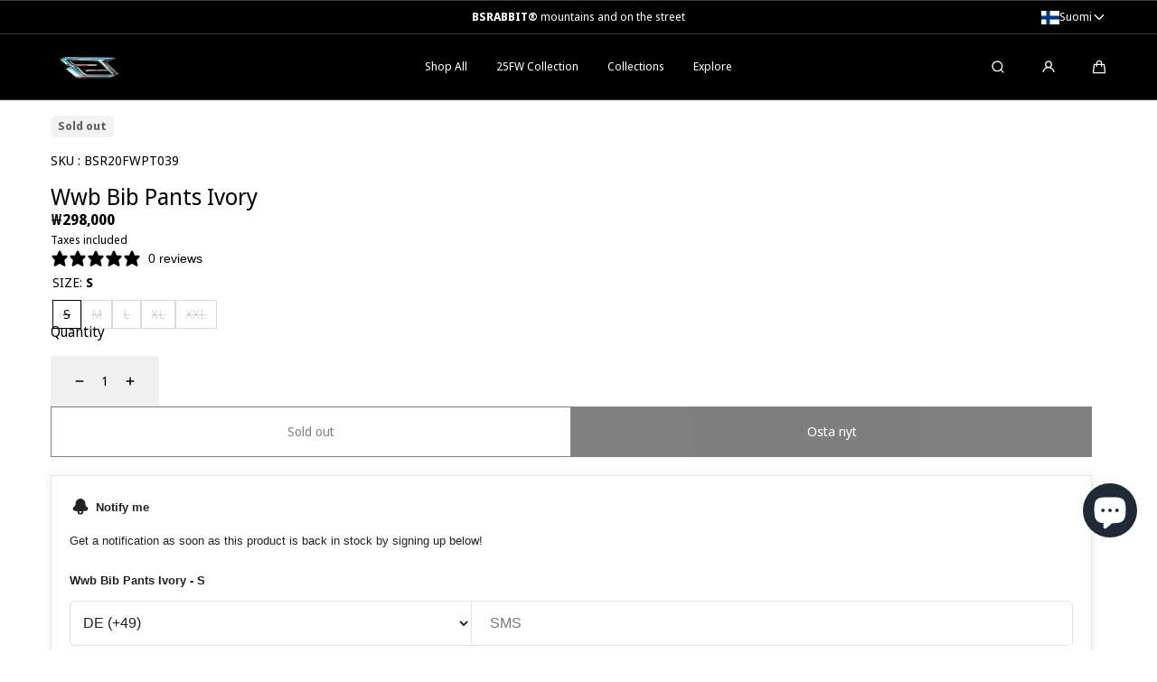

--- FILE ---
content_type: text/html; charset=utf-8
request_url: https://bsrabbit.com/fi/products/bsr20fwpt039
body_size: 77626
content:
<!doctype html>
<html class="no-js" lang="fi">
  <head>
  





   <link rel="amphtml" href="https://bsrabbit.com/a/s/products/bsr20fwpt039">



    <meta charset="utf-8">
    <meta http-equiv="X-UA-Compatible" content="IE=edge">
    <meta name="viewport" content="width=device-width,initial-scale=1">
    <meta name="theme-color" content="">
    <link rel="canonical" href="https://bsrabbit.com/fi/products/bsr20fwpt039">
    <link rel="preconnect" href="https://cdn.shopify.com" crossorigin><link rel="icon" type="image/png" href="//bsrabbit.com/cdn/shop/files/favicon-16x16.png?crop=center&height=32&v=1712901331&width=32"><link rel="preconnect" href="https://fonts.shopifycdn.com" crossorigin><title>
      BSRABBIT-2021FW COLLECTION
</title>

    
      <meta name="description" content="JPXBR MOUNTAIN POW JACKET BLACK WITH RAINBOW REFLECTIVE">
    

    

<meta property="og:site_name" content="BSRABBIT">
<meta property="og:url" content="https://bsrabbit.com/fi/products/bsr20fwpt039">
<meta property="og:title" content="BSRABBIT-2021FW COLLECTION">
<meta property="og:type" content="product">
<meta property="og:description" content="JPXBR MOUNTAIN POW JACKET BLACK WITH RAINBOW REFLECTIVE"><meta property="og:image" content="http://bsrabbit.com/cdn/shop/files/BSR20FWPT039_001.jpg?v=1686642817">
  <meta property="og:image:secure_url" content="https://bsrabbit.com/cdn/shop/files/BSR20FWPT039_001.jpg?v=1686642817">
  <meta property="og:image:width" content="1000">
  <meta property="og:image:height" content="1000"><meta property="og:price:amount" content="298,000">
  <meta property="og:price:currency" content="KRW">

    <script src="//bsrabbit.com/cdn/shop/t/60/assets/global.js?v=126053705992970378511764036280" defer="defer"></script>

    <script>window.performance && window.performance.mark && window.performance.mark('shopify.content_for_header.start');</script><meta name="facebook-domain-verification" content="1xpiub4ddp0zks3yckkx5triirf4c1">
<meta name="google-site-verification" content="znZSw9I1_UsXDCgsNIHnZTUU7-RY80CTvQtnQ-CKyUY">
<meta id="shopify-digital-wallet" name="shopify-digital-wallet" content="/76126159140/digital_wallets/dialog">
<link rel="alternate" hreflang="x-default" href="https://bsrabbit.com/products/bsr20fwpt039">
<link rel="alternate" hreflang="en" href="https://bsrabbit.com/products/bsr20fwpt039">
<link rel="alternate" hreflang="ja" href="https://bsrabbit.com/ja/products/bsr20fwpt039">
<link rel="alternate" hreflang="zh-Hans" href="https://bsrabbit.com/zh-hans/products/bsr20fwpt039">
<link rel="alternate" hreflang="zh-Hant" href="https://bsrabbit.com/zh-hant/products/bsr20fwpt039">
<link rel="alternate" hreflang="de" href="https://bsrabbit.com/de/products/bsr20fwpt039">
<link rel="alternate" hreflang="nl" href="https://bsrabbit.com/nl/products/bsr20fwpt039">
<link rel="alternate" hreflang="fi" href="https://bsrabbit.com/fi/products/bsr20fwpt039">
<link rel="alternate" hreflang="fr" href="https://bsrabbit.com/fr/products/bsr20fwpt039">
<link rel="alternate" hreflang="it" href="https://bsrabbit.com/it/products/bsr20fwpt039">
<link rel="alternate" hreflang="pl" href="https://bsrabbit.com/pl/products/bsr20fwpt039">
<link rel="alternate" hreflang="es" href="https://bsrabbit.com/es/products/bsr20fwpt039">
<link rel="alternate" hreflang="pt" href="https://bsrabbit.com/pt/products/bsr20fwpt039">
<link rel="alternate" hreflang="ko" href="https://bsrabbit.com/ko/products/bsr20fwpt039">
<link rel="alternate" hreflang="zh-Hans-AD" href="https://bsrabbit.com/zh-hans/products/bsr20fwpt039">
<link rel="alternate" hreflang="zh-Hant-AD" href="https://bsrabbit.com/zh-hant/products/bsr20fwpt039">
<link rel="alternate" hreflang="zh-Hans-AE" href="https://bsrabbit.com/zh-hans/products/bsr20fwpt039">
<link rel="alternate" hreflang="zh-Hant-AE" href="https://bsrabbit.com/zh-hant/products/bsr20fwpt039">
<link rel="alternate" hreflang="zh-Hans-AG" href="https://bsrabbit.com/zh-hans/products/bsr20fwpt039">
<link rel="alternate" hreflang="zh-Hant-AG" href="https://bsrabbit.com/zh-hant/products/bsr20fwpt039">
<link rel="alternate" hreflang="zh-Hans-AI" href="https://bsrabbit.com/zh-hans/products/bsr20fwpt039">
<link rel="alternate" hreflang="zh-Hant-AI" href="https://bsrabbit.com/zh-hant/products/bsr20fwpt039">
<link rel="alternate" hreflang="zh-Hans-AL" href="https://bsrabbit.com/zh-hans/products/bsr20fwpt039">
<link rel="alternate" hreflang="zh-Hant-AL" href="https://bsrabbit.com/zh-hant/products/bsr20fwpt039">
<link rel="alternate" hreflang="zh-Hans-AM" href="https://bsrabbit.com/zh-hans/products/bsr20fwpt039">
<link rel="alternate" hreflang="zh-Hant-AM" href="https://bsrabbit.com/zh-hant/products/bsr20fwpt039">
<link rel="alternate" hreflang="zh-Hans-AO" href="https://bsrabbit.com/zh-hans/products/bsr20fwpt039">
<link rel="alternate" hreflang="zh-Hant-AO" href="https://bsrabbit.com/zh-hant/products/bsr20fwpt039">
<link rel="alternate" hreflang="zh-Hans-AR" href="https://bsrabbit.com/zh-hans/products/bsr20fwpt039">
<link rel="alternate" hreflang="zh-Hant-AR" href="https://bsrabbit.com/zh-hant/products/bsr20fwpt039">
<link rel="alternate" hreflang="zh-Hans-AT" href="https://bsrabbit.com/zh-hans/products/bsr20fwpt039">
<link rel="alternate" hreflang="zh-Hant-AT" href="https://bsrabbit.com/zh-hant/products/bsr20fwpt039">
<link rel="alternate" hreflang="zh-Hans-AU" href="https://bsrabbit.com/zh-hans/products/bsr20fwpt039">
<link rel="alternate" hreflang="zh-Hant-AU" href="https://bsrabbit.com/zh-hant/products/bsr20fwpt039">
<link rel="alternate" hreflang="zh-Hans-AW" href="https://bsrabbit.com/zh-hans/products/bsr20fwpt039">
<link rel="alternate" hreflang="zh-Hant-AW" href="https://bsrabbit.com/zh-hant/products/bsr20fwpt039">
<link rel="alternate" hreflang="zh-Hans-AZ" href="https://bsrabbit.com/zh-hans/products/bsr20fwpt039">
<link rel="alternate" hreflang="zh-Hant-AZ" href="https://bsrabbit.com/zh-hant/products/bsr20fwpt039">
<link rel="alternate" hreflang="zh-Hans-BA" href="https://bsrabbit.com/zh-hans/products/bsr20fwpt039">
<link rel="alternate" hreflang="zh-Hant-BA" href="https://bsrabbit.com/zh-hant/products/bsr20fwpt039">
<link rel="alternate" hreflang="zh-Hans-BB" href="https://bsrabbit.com/zh-hans/products/bsr20fwpt039">
<link rel="alternate" hreflang="zh-Hant-BB" href="https://bsrabbit.com/zh-hant/products/bsr20fwpt039">
<link rel="alternate" hreflang="zh-Hans-BD" href="https://bsrabbit.com/zh-hans/products/bsr20fwpt039">
<link rel="alternate" hreflang="zh-Hant-BD" href="https://bsrabbit.com/zh-hant/products/bsr20fwpt039">
<link rel="alternate" hreflang="zh-Hans-BE" href="https://bsrabbit.com/zh-hans/products/bsr20fwpt039">
<link rel="alternate" hreflang="zh-Hant-BE" href="https://bsrabbit.com/zh-hant/products/bsr20fwpt039">
<link rel="alternate" hreflang="zh-Hans-BF" href="https://bsrabbit.com/zh-hans/products/bsr20fwpt039">
<link rel="alternate" hreflang="zh-Hant-BF" href="https://bsrabbit.com/zh-hant/products/bsr20fwpt039">
<link rel="alternate" hreflang="zh-Hans-BG" href="https://bsrabbit.com/zh-hans/products/bsr20fwpt039">
<link rel="alternate" hreflang="zh-Hant-BG" href="https://bsrabbit.com/zh-hant/products/bsr20fwpt039">
<link rel="alternate" hreflang="zh-Hans-BH" href="https://bsrabbit.com/zh-hans/products/bsr20fwpt039">
<link rel="alternate" hreflang="zh-Hant-BH" href="https://bsrabbit.com/zh-hant/products/bsr20fwpt039">
<link rel="alternate" hreflang="zh-Hans-BI" href="https://bsrabbit.com/zh-hans/products/bsr20fwpt039">
<link rel="alternate" hreflang="zh-Hant-BI" href="https://bsrabbit.com/zh-hant/products/bsr20fwpt039">
<link rel="alternate" hreflang="zh-Hans-BJ" href="https://bsrabbit.com/zh-hans/products/bsr20fwpt039">
<link rel="alternate" hreflang="zh-Hant-BJ" href="https://bsrabbit.com/zh-hant/products/bsr20fwpt039">
<link rel="alternate" hreflang="zh-Hans-BL" href="https://bsrabbit.com/zh-hans/products/bsr20fwpt039">
<link rel="alternate" hreflang="zh-Hant-BL" href="https://bsrabbit.com/zh-hant/products/bsr20fwpt039">
<link rel="alternate" hreflang="zh-Hans-BM" href="https://bsrabbit.com/zh-hans/products/bsr20fwpt039">
<link rel="alternate" hreflang="zh-Hant-BM" href="https://bsrabbit.com/zh-hant/products/bsr20fwpt039">
<link rel="alternate" hreflang="zh-Hans-BN" href="https://bsrabbit.com/zh-hans/products/bsr20fwpt039">
<link rel="alternate" hreflang="zh-Hant-BN" href="https://bsrabbit.com/zh-hant/products/bsr20fwpt039">
<link rel="alternate" hreflang="zh-Hans-BO" href="https://bsrabbit.com/zh-hans/products/bsr20fwpt039">
<link rel="alternate" hreflang="zh-Hant-BO" href="https://bsrabbit.com/zh-hant/products/bsr20fwpt039">
<link rel="alternate" hreflang="zh-Hans-BQ" href="https://bsrabbit.com/zh-hans/products/bsr20fwpt039">
<link rel="alternate" hreflang="zh-Hant-BQ" href="https://bsrabbit.com/zh-hant/products/bsr20fwpt039">
<link rel="alternate" hreflang="zh-Hans-BR" href="https://bsrabbit.com/zh-hans/products/bsr20fwpt039">
<link rel="alternate" hreflang="zh-Hant-BR" href="https://bsrabbit.com/zh-hant/products/bsr20fwpt039">
<link rel="alternate" hreflang="zh-Hans-BS" href="https://bsrabbit.com/zh-hans/products/bsr20fwpt039">
<link rel="alternate" hreflang="zh-Hant-BS" href="https://bsrabbit.com/zh-hant/products/bsr20fwpt039">
<link rel="alternate" hreflang="zh-Hans-BT" href="https://bsrabbit.com/zh-hans/products/bsr20fwpt039">
<link rel="alternate" hreflang="zh-Hant-BT" href="https://bsrabbit.com/zh-hant/products/bsr20fwpt039">
<link rel="alternate" hreflang="zh-Hans-BW" href="https://bsrabbit.com/zh-hans/products/bsr20fwpt039">
<link rel="alternate" hreflang="zh-Hant-BW" href="https://bsrabbit.com/zh-hant/products/bsr20fwpt039">
<link rel="alternate" hreflang="zh-Hans-BZ" href="https://bsrabbit.com/zh-hans/products/bsr20fwpt039">
<link rel="alternate" hreflang="zh-Hant-BZ" href="https://bsrabbit.com/zh-hant/products/bsr20fwpt039">
<link rel="alternate" hreflang="zh-Hans-CA" href="https://bsrabbit.com/zh-hans/products/bsr20fwpt039">
<link rel="alternate" hreflang="zh-Hant-CA" href="https://bsrabbit.com/zh-hant/products/bsr20fwpt039">
<link rel="alternate" hreflang="zh-Hans-CG" href="https://bsrabbit.com/zh-hans/products/bsr20fwpt039">
<link rel="alternate" hreflang="zh-Hant-CG" href="https://bsrabbit.com/zh-hant/products/bsr20fwpt039">
<link rel="alternate" hreflang="zh-Hans-CH" href="https://bsrabbit.com/zh-hans/products/bsr20fwpt039">
<link rel="alternate" hreflang="zh-Hant-CH" href="https://bsrabbit.com/zh-hant/products/bsr20fwpt039">
<link rel="alternate" hreflang="zh-Hans-CI" href="https://bsrabbit.com/zh-hans/products/bsr20fwpt039">
<link rel="alternate" hreflang="zh-Hant-CI" href="https://bsrabbit.com/zh-hant/products/bsr20fwpt039">
<link rel="alternate" hreflang="zh-Hans-CK" href="https://bsrabbit.com/zh-hans/products/bsr20fwpt039">
<link rel="alternate" hreflang="zh-Hant-CK" href="https://bsrabbit.com/zh-hant/products/bsr20fwpt039">
<link rel="alternate" hreflang="zh-Hans-CL" href="https://bsrabbit.com/zh-hans/products/bsr20fwpt039">
<link rel="alternate" hreflang="zh-Hant-CL" href="https://bsrabbit.com/zh-hant/products/bsr20fwpt039">
<link rel="alternate" hreflang="zh-Hans-CM" href="https://bsrabbit.com/zh-hans/products/bsr20fwpt039">
<link rel="alternate" hreflang="zh-Hant-CM" href="https://bsrabbit.com/zh-hant/products/bsr20fwpt039">
<link rel="alternate" hreflang="zh-Hans-CN" href="https://bsrabbit.com/zh-hans/products/bsr20fwpt039">
<link rel="alternate" hreflang="zh-Hant-CN" href="https://bsrabbit.com/zh-hant/products/bsr20fwpt039">
<link rel="alternate" hreflang="zh-Hans-CO" href="https://bsrabbit.com/zh-hans/products/bsr20fwpt039">
<link rel="alternate" hreflang="zh-Hant-CO" href="https://bsrabbit.com/zh-hant/products/bsr20fwpt039">
<link rel="alternate" hreflang="zh-Hans-CR" href="https://bsrabbit.com/zh-hans/products/bsr20fwpt039">
<link rel="alternate" hreflang="zh-Hant-CR" href="https://bsrabbit.com/zh-hant/products/bsr20fwpt039">
<link rel="alternate" hreflang="zh-Hans-CV" href="https://bsrabbit.com/zh-hans/products/bsr20fwpt039">
<link rel="alternate" hreflang="zh-Hant-CV" href="https://bsrabbit.com/zh-hant/products/bsr20fwpt039">
<link rel="alternate" hreflang="zh-Hans-CW" href="https://bsrabbit.com/zh-hans/products/bsr20fwpt039">
<link rel="alternate" hreflang="zh-Hant-CW" href="https://bsrabbit.com/zh-hant/products/bsr20fwpt039">
<link rel="alternate" hreflang="zh-Hans-CY" href="https://bsrabbit.com/zh-hans/products/bsr20fwpt039">
<link rel="alternate" hreflang="zh-Hant-CY" href="https://bsrabbit.com/zh-hant/products/bsr20fwpt039">
<link rel="alternate" hreflang="zh-Hans-CZ" href="https://bsrabbit.com/zh-hans/products/bsr20fwpt039">
<link rel="alternate" hreflang="zh-Hant-CZ" href="https://bsrabbit.com/zh-hant/products/bsr20fwpt039">
<link rel="alternate" hreflang="zh-Hans-DE" href="https://bsrabbit.com/zh-hans/products/bsr20fwpt039">
<link rel="alternate" hreflang="zh-Hant-DE" href="https://bsrabbit.com/zh-hant/products/bsr20fwpt039">
<link rel="alternate" hreflang="zh-Hans-DJ" href="https://bsrabbit.com/zh-hans/products/bsr20fwpt039">
<link rel="alternate" hreflang="zh-Hant-DJ" href="https://bsrabbit.com/zh-hant/products/bsr20fwpt039">
<link rel="alternate" hreflang="zh-Hans-DK" href="https://bsrabbit.com/zh-hans/products/bsr20fwpt039">
<link rel="alternate" hreflang="zh-Hant-DK" href="https://bsrabbit.com/zh-hant/products/bsr20fwpt039">
<link rel="alternate" hreflang="zh-Hans-DM" href="https://bsrabbit.com/zh-hans/products/bsr20fwpt039">
<link rel="alternate" hreflang="zh-Hant-DM" href="https://bsrabbit.com/zh-hant/products/bsr20fwpt039">
<link rel="alternate" hreflang="zh-Hans-DO" href="https://bsrabbit.com/zh-hans/products/bsr20fwpt039">
<link rel="alternate" hreflang="zh-Hant-DO" href="https://bsrabbit.com/zh-hant/products/bsr20fwpt039">
<link rel="alternate" hreflang="zh-Hans-DZ" href="https://bsrabbit.com/zh-hans/products/bsr20fwpt039">
<link rel="alternate" hreflang="zh-Hant-DZ" href="https://bsrabbit.com/zh-hant/products/bsr20fwpt039">
<link rel="alternate" hreflang="zh-Hans-EC" href="https://bsrabbit.com/zh-hans/products/bsr20fwpt039">
<link rel="alternate" hreflang="zh-Hant-EC" href="https://bsrabbit.com/zh-hant/products/bsr20fwpt039">
<link rel="alternate" hreflang="zh-Hans-EE" href="https://bsrabbit.com/zh-hans/products/bsr20fwpt039">
<link rel="alternate" hreflang="zh-Hant-EE" href="https://bsrabbit.com/zh-hant/products/bsr20fwpt039">
<link rel="alternate" hreflang="zh-Hans-EG" href="https://bsrabbit.com/zh-hans/products/bsr20fwpt039">
<link rel="alternate" hreflang="zh-Hant-EG" href="https://bsrabbit.com/zh-hant/products/bsr20fwpt039">
<link rel="alternate" hreflang="zh-Hans-ES" href="https://bsrabbit.com/zh-hans/products/bsr20fwpt039">
<link rel="alternate" hreflang="zh-Hant-ES" href="https://bsrabbit.com/zh-hant/products/bsr20fwpt039">
<link rel="alternate" hreflang="zh-Hans-ET" href="https://bsrabbit.com/zh-hans/products/bsr20fwpt039">
<link rel="alternate" hreflang="zh-Hant-ET" href="https://bsrabbit.com/zh-hant/products/bsr20fwpt039">
<link rel="alternate" hreflang="zh-Hans-FI" href="https://bsrabbit.com/zh-hans/products/bsr20fwpt039">
<link rel="alternate" hreflang="zh-Hant-FI" href="https://bsrabbit.com/zh-hant/products/bsr20fwpt039">
<link rel="alternate" hreflang="zh-Hans-FJ" href="https://bsrabbit.com/zh-hans/products/bsr20fwpt039">
<link rel="alternate" hreflang="zh-Hant-FJ" href="https://bsrabbit.com/zh-hant/products/bsr20fwpt039">
<link rel="alternate" hreflang="zh-Hans-FK" href="https://bsrabbit.com/zh-hans/products/bsr20fwpt039">
<link rel="alternate" hreflang="zh-Hant-FK" href="https://bsrabbit.com/zh-hant/products/bsr20fwpt039">
<link rel="alternate" hreflang="zh-Hans-FO" href="https://bsrabbit.com/zh-hans/products/bsr20fwpt039">
<link rel="alternate" hreflang="zh-Hant-FO" href="https://bsrabbit.com/zh-hant/products/bsr20fwpt039">
<link rel="alternate" hreflang="zh-Hans-FR" href="https://bsrabbit.com/zh-hans/products/bsr20fwpt039">
<link rel="alternate" hreflang="zh-Hant-FR" href="https://bsrabbit.com/zh-hant/products/bsr20fwpt039">
<link rel="alternate" hreflang="zh-Hans-GA" href="https://bsrabbit.com/zh-hans/products/bsr20fwpt039">
<link rel="alternate" hreflang="zh-Hant-GA" href="https://bsrabbit.com/zh-hant/products/bsr20fwpt039">
<link rel="alternate" hreflang="zh-Hans-GB" href="https://bsrabbit.com/zh-hans/products/bsr20fwpt039">
<link rel="alternate" hreflang="zh-Hant-GB" href="https://bsrabbit.com/zh-hant/products/bsr20fwpt039">
<link rel="alternate" hreflang="zh-Hans-GD" href="https://bsrabbit.com/zh-hans/products/bsr20fwpt039">
<link rel="alternate" hreflang="zh-Hant-GD" href="https://bsrabbit.com/zh-hant/products/bsr20fwpt039">
<link rel="alternate" hreflang="zh-Hans-GE" href="https://bsrabbit.com/zh-hans/products/bsr20fwpt039">
<link rel="alternate" hreflang="zh-Hant-GE" href="https://bsrabbit.com/zh-hant/products/bsr20fwpt039">
<link rel="alternate" hreflang="zh-Hans-GF" href="https://bsrabbit.com/zh-hans/products/bsr20fwpt039">
<link rel="alternate" hreflang="zh-Hant-GF" href="https://bsrabbit.com/zh-hant/products/bsr20fwpt039">
<link rel="alternate" hreflang="zh-Hans-GG" href="https://bsrabbit.com/zh-hans/products/bsr20fwpt039">
<link rel="alternate" hreflang="zh-Hant-GG" href="https://bsrabbit.com/zh-hant/products/bsr20fwpt039">
<link rel="alternate" hreflang="zh-Hans-GH" href="https://bsrabbit.com/zh-hans/products/bsr20fwpt039">
<link rel="alternate" hreflang="zh-Hant-GH" href="https://bsrabbit.com/zh-hant/products/bsr20fwpt039">
<link rel="alternate" hreflang="zh-Hans-GI" href="https://bsrabbit.com/zh-hans/products/bsr20fwpt039">
<link rel="alternate" hreflang="zh-Hant-GI" href="https://bsrabbit.com/zh-hant/products/bsr20fwpt039">
<link rel="alternate" hreflang="zh-Hans-GL" href="https://bsrabbit.com/zh-hans/products/bsr20fwpt039">
<link rel="alternate" hreflang="zh-Hant-GL" href="https://bsrabbit.com/zh-hant/products/bsr20fwpt039">
<link rel="alternate" hreflang="zh-Hans-GM" href="https://bsrabbit.com/zh-hans/products/bsr20fwpt039">
<link rel="alternate" hreflang="zh-Hant-GM" href="https://bsrabbit.com/zh-hant/products/bsr20fwpt039">
<link rel="alternate" hreflang="zh-Hans-GN" href="https://bsrabbit.com/zh-hans/products/bsr20fwpt039">
<link rel="alternate" hreflang="zh-Hant-GN" href="https://bsrabbit.com/zh-hant/products/bsr20fwpt039">
<link rel="alternate" hreflang="zh-Hans-GP" href="https://bsrabbit.com/zh-hans/products/bsr20fwpt039">
<link rel="alternate" hreflang="zh-Hant-GP" href="https://bsrabbit.com/zh-hant/products/bsr20fwpt039">
<link rel="alternate" hreflang="zh-Hans-GQ" href="https://bsrabbit.com/zh-hans/products/bsr20fwpt039">
<link rel="alternate" hreflang="zh-Hant-GQ" href="https://bsrabbit.com/zh-hant/products/bsr20fwpt039">
<link rel="alternate" hreflang="zh-Hans-GR" href="https://bsrabbit.com/zh-hans/products/bsr20fwpt039">
<link rel="alternate" hreflang="zh-Hant-GR" href="https://bsrabbit.com/zh-hant/products/bsr20fwpt039">
<link rel="alternate" hreflang="zh-Hans-GT" href="https://bsrabbit.com/zh-hans/products/bsr20fwpt039">
<link rel="alternate" hreflang="zh-Hant-GT" href="https://bsrabbit.com/zh-hant/products/bsr20fwpt039">
<link rel="alternate" hreflang="zh-Hans-GW" href="https://bsrabbit.com/zh-hans/products/bsr20fwpt039">
<link rel="alternate" hreflang="zh-Hant-GW" href="https://bsrabbit.com/zh-hant/products/bsr20fwpt039">
<link rel="alternate" hreflang="zh-Hans-GY" href="https://bsrabbit.com/zh-hans/products/bsr20fwpt039">
<link rel="alternate" hreflang="zh-Hant-GY" href="https://bsrabbit.com/zh-hant/products/bsr20fwpt039">
<link rel="alternate" hreflang="zh-Hans-HK" href="https://bsrabbit.com/zh-hans/products/bsr20fwpt039">
<link rel="alternate" hreflang="zh-Hant-HK" href="https://bsrabbit.com/zh-hant/products/bsr20fwpt039">
<link rel="alternate" hreflang="zh-Hans-HN" href="https://bsrabbit.com/zh-hans/products/bsr20fwpt039">
<link rel="alternate" hreflang="zh-Hant-HN" href="https://bsrabbit.com/zh-hant/products/bsr20fwpt039">
<link rel="alternate" hreflang="zh-Hans-HR" href="https://bsrabbit.com/zh-hans/products/bsr20fwpt039">
<link rel="alternate" hreflang="zh-Hant-HR" href="https://bsrabbit.com/zh-hant/products/bsr20fwpt039">
<link rel="alternate" hreflang="zh-Hans-HT" href="https://bsrabbit.com/zh-hans/products/bsr20fwpt039">
<link rel="alternate" hreflang="zh-Hant-HT" href="https://bsrabbit.com/zh-hant/products/bsr20fwpt039">
<link rel="alternate" hreflang="zh-Hans-HU" href="https://bsrabbit.com/zh-hans/products/bsr20fwpt039">
<link rel="alternate" hreflang="zh-Hant-HU" href="https://bsrabbit.com/zh-hant/products/bsr20fwpt039">
<link rel="alternate" hreflang="zh-Hans-ID" href="https://bsrabbit.com/zh-hans/products/bsr20fwpt039">
<link rel="alternate" hreflang="zh-Hant-ID" href="https://bsrabbit.com/zh-hant/products/bsr20fwpt039">
<link rel="alternate" hreflang="zh-Hans-IE" href="https://bsrabbit.com/zh-hans/products/bsr20fwpt039">
<link rel="alternate" hreflang="zh-Hant-IE" href="https://bsrabbit.com/zh-hant/products/bsr20fwpt039">
<link rel="alternate" hreflang="zh-Hans-IL" href="https://bsrabbit.com/zh-hans/products/bsr20fwpt039">
<link rel="alternate" hreflang="zh-Hant-IL" href="https://bsrabbit.com/zh-hant/products/bsr20fwpt039">
<link rel="alternate" hreflang="zh-Hans-IM" href="https://bsrabbit.com/zh-hans/products/bsr20fwpt039">
<link rel="alternate" hreflang="zh-Hant-IM" href="https://bsrabbit.com/zh-hant/products/bsr20fwpt039">
<link rel="alternate" hreflang="zh-Hans-IN" href="https://bsrabbit.com/zh-hans/products/bsr20fwpt039">
<link rel="alternate" hreflang="zh-Hant-IN" href="https://bsrabbit.com/zh-hant/products/bsr20fwpt039">
<link rel="alternate" hreflang="zh-Hans-IS" href="https://bsrabbit.com/zh-hans/products/bsr20fwpt039">
<link rel="alternate" hreflang="zh-Hant-IS" href="https://bsrabbit.com/zh-hant/products/bsr20fwpt039">
<link rel="alternate" hreflang="zh-Hans-IT" href="https://bsrabbit.com/zh-hans/products/bsr20fwpt039">
<link rel="alternate" hreflang="zh-Hant-IT" href="https://bsrabbit.com/zh-hant/products/bsr20fwpt039">
<link rel="alternate" hreflang="zh-Hans-JE" href="https://bsrabbit.com/zh-hans/products/bsr20fwpt039">
<link rel="alternate" hreflang="zh-Hant-JE" href="https://bsrabbit.com/zh-hant/products/bsr20fwpt039">
<link rel="alternate" hreflang="zh-Hans-JM" href="https://bsrabbit.com/zh-hans/products/bsr20fwpt039">
<link rel="alternate" hreflang="zh-Hant-JM" href="https://bsrabbit.com/zh-hant/products/bsr20fwpt039">
<link rel="alternate" hreflang="zh-Hans-JO" href="https://bsrabbit.com/zh-hans/products/bsr20fwpt039">
<link rel="alternate" hreflang="zh-Hant-JO" href="https://bsrabbit.com/zh-hant/products/bsr20fwpt039">
<link rel="alternate" hreflang="zh-Hans-JP" href="https://bsrabbit.com/zh-hans/products/bsr20fwpt039">
<link rel="alternate" hreflang="zh-Hant-JP" href="https://bsrabbit.com/zh-hant/products/bsr20fwpt039">
<link rel="alternate" hreflang="zh-Hans-KE" href="https://bsrabbit.com/zh-hans/products/bsr20fwpt039">
<link rel="alternate" hreflang="zh-Hant-KE" href="https://bsrabbit.com/zh-hant/products/bsr20fwpt039">
<link rel="alternate" hreflang="zh-Hans-KG" href="https://bsrabbit.com/zh-hans/products/bsr20fwpt039">
<link rel="alternate" hreflang="zh-Hant-KG" href="https://bsrabbit.com/zh-hant/products/bsr20fwpt039">
<link rel="alternate" hreflang="zh-Hans-KH" href="https://bsrabbit.com/zh-hans/products/bsr20fwpt039">
<link rel="alternate" hreflang="zh-Hant-KH" href="https://bsrabbit.com/zh-hant/products/bsr20fwpt039">
<link rel="alternate" hreflang="zh-Hans-KI" href="https://bsrabbit.com/zh-hans/products/bsr20fwpt039">
<link rel="alternate" hreflang="zh-Hant-KI" href="https://bsrabbit.com/zh-hant/products/bsr20fwpt039">
<link rel="alternate" hreflang="zh-Hans-KM" href="https://bsrabbit.com/zh-hans/products/bsr20fwpt039">
<link rel="alternate" hreflang="zh-Hant-KM" href="https://bsrabbit.com/zh-hant/products/bsr20fwpt039">
<link rel="alternate" hreflang="zh-Hans-KN" href="https://bsrabbit.com/zh-hans/products/bsr20fwpt039">
<link rel="alternate" hreflang="zh-Hant-KN" href="https://bsrabbit.com/zh-hant/products/bsr20fwpt039">
<link rel="alternate" hreflang="zh-Hans-KR" href="https://bsrabbit.com/zh-hans/products/bsr20fwpt039">
<link rel="alternate" hreflang="zh-Hant-KR" href="https://bsrabbit.com/zh-hant/products/bsr20fwpt039">
<link rel="alternate" hreflang="zh-Hans-KW" href="https://bsrabbit.com/zh-hans/products/bsr20fwpt039">
<link rel="alternate" hreflang="zh-Hant-KW" href="https://bsrabbit.com/zh-hant/products/bsr20fwpt039">
<link rel="alternate" hreflang="zh-Hans-KY" href="https://bsrabbit.com/zh-hans/products/bsr20fwpt039">
<link rel="alternate" hreflang="zh-Hant-KY" href="https://bsrabbit.com/zh-hant/products/bsr20fwpt039">
<link rel="alternate" hreflang="zh-Hans-KZ" href="https://bsrabbit.com/zh-hans/products/bsr20fwpt039">
<link rel="alternate" hreflang="zh-Hant-KZ" href="https://bsrabbit.com/zh-hant/products/bsr20fwpt039">
<link rel="alternate" hreflang="zh-Hans-LA" href="https://bsrabbit.com/zh-hans/products/bsr20fwpt039">
<link rel="alternate" hreflang="zh-Hant-LA" href="https://bsrabbit.com/zh-hant/products/bsr20fwpt039">
<link rel="alternate" hreflang="zh-Hans-LB" href="https://bsrabbit.com/zh-hans/products/bsr20fwpt039">
<link rel="alternate" hreflang="zh-Hant-LB" href="https://bsrabbit.com/zh-hant/products/bsr20fwpt039">
<link rel="alternate" hreflang="zh-Hans-LC" href="https://bsrabbit.com/zh-hans/products/bsr20fwpt039">
<link rel="alternate" hreflang="zh-Hant-LC" href="https://bsrabbit.com/zh-hant/products/bsr20fwpt039">
<link rel="alternate" hreflang="zh-Hans-LI" href="https://bsrabbit.com/zh-hans/products/bsr20fwpt039">
<link rel="alternate" hreflang="zh-Hant-LI" href="https://bsrabbit.com/zh-hant/products/bsr20fwpt039">
<link rel="alternate" hreflang="zh-Hans-LK" href="https://bsrabbit.com/zh-hans/products/bsr20fwpt039">
<link rel="alternate" hreflang="zh-Hant-LK" href="https://bsrabbit.com/zh-hant/products/bsr20fwpt039">
<link rel="alternate" hreflang="zh-Hans-LR" href="https://bsrabbit.com/zh-hans/products/bsr20fwpt039">
<link rel="alternate" hreflang="zh-Hant-LR" href="https://bsrabbit.com/zh-hant/products/bsr20fwpt039">
<link rel="alternate" hreflang="zh-Hans-LS" href="https://bsrabbit.com/zh-hans/products/bsr20fwpt039">
<link rel="alternate" hreflang="zh-Hant-LS" href="https://bsrabbit.com/zh-hant/products/bsr20fwpt039">
<link rel="alternate" hreflang="zh-Hans-LT" href="https://bsrabbit.com/zh-hans/products/bsr20fwpt039">
<link rel="alternate" hreflang="zh-Hant-LT" href="https://bsrabbit.com/zh-hant/products/bsr20fwpt039">
<link rel="alternate" hreflang="zh-Hans-LU" href="https://bsrabbit.com/zh-hans/products/bsr20fwpt039">
<link rel="alternate" hreflang="zh-Hant-LU" href="https://bsrabbit.com/zh-hant/products/bsr20fwpt039">
<link rel="alternate" hreflang="zh-Hans-LV" href="https://bsrabbit.com/zh-hans/products/bsr20fwpt039">
<link rel="alternate" hreflang="zh-Hant-LV" href="https://bsrabbit.com/zh-hant/products/bsr20fwpt039">
<link rel="alternate" hreflang="zh-Hans-MA" href="https://bsrabbit.com/zh-hans/products/bsr20fwpt039">
<link rel="alternate" hreflang="zh-Hant-MA" href="https://bsrabbit.com/zh-hant/products/bsr20fwpt039">
<link rel="alternate" hreflang="zh-Hans-MC" href="https://bsrabbit.com/zh-hans/products/bsr20fwpt039">
<link rel="alternate" hreflang="zh-Hant-MC" href="https://bsrabbit.com/zh-hant/products/bsr20fwpt039">
<link rel="alternate" hreflang="zh-Hans-MD" href="https://bsrabbit.com/zh-hans/products/bsr20fwpt039">
<link rel="alternate" hreflang="zh-Hant-MD" href="https://bsrabbit.com/zh-hant/products/bsr20fwpt039">
<link rel="alternate" hreflang="zh-Hans-ME" href="https://bsrabbit.com/zh-hans/products/bsr20fwpt039">
<link rel="alternate" hreflang="zh-Hant-ME" href="https://bsrabbit.com/zh-hant/products/bsr20fwpt039">
<link rel="alternate" hreflang="zh-Hans-MF" href="https://bsrabbit.com/zh-hans/products/bsr20fwpt039">
<link rel="alternate" hreflang="zh-Hant-MF" href="https://bsrabbit.com/zh-hant/products/bsr20fwpt039">
<link rel="alternate" hreflang="zh-Hans-MG" href="https://bsrabbit.com/zh-hans/products/bsr20fwpt039">
<link rel="alternate" hreflang="zh-Hant-MG" href="https://bsrabbit.com/zh-hant/products/bsr20fwpt039">
<link rel="alternate" hreflang="zh-Hans-MK" href="https://bsrabbit.com/zh-hans/products/bsr20fwpt039">
<link rel="alternate" hreflang="zh-Hant-MK" href="https://bsrabbit.com/zh-hant/products/bsr20fwpt039">
<link rel="alternate" hreflang="zh-Hans-MN" href="https://bsrabbit.com/zh-hans/products/bsr20fwpt039">
<link rel="alternate" hreflang="zh-Hant-MN" href="https://bsrabbit.com/zh-hant/products/bsr20fwpt039">
<link rel="alternate" hreflang="zh-Hans-MO" href="https://bsrabbit.com/zh-hans/products/bsr20fwpt039">
<link rel="alternate" hreflang="zh-Hant-MO" href="https://bsrabbit.com/zh-hant/products/bsr20fwpt039">
<link rel="alternate" hreflang="zh-Hans-MQ" href="https://bsrabbit.com/zh-hans/products/bsr20fwpt039">
<link rel="alternate" hreflang="zh-Hant-MQ" href="https://bsrabbit.com/zh-hant/products/bsr20fwpt039">
<link rel="alternate" hreflang="zh-Hans-MR" href="https://bsrabbit.com/zh-hans/products/bsr20fwpt039">
<link rel="alternate" hreflang="zh-Hant-MR" href="https://bsrabbit.com/zh-hant/products/bsr20fwpt039">
<link rel="alternate" hreflang="zh-Hans-MS" href="https://bsrabbit.com/zh-hans/products/bsr20fwpt039">
<link rel="alternate" hreflang="zh-Hant-MS" href="https://bsrabbit.com/zh-hant/products/bsr20fwpt039">
<link rel="alternate" hreflang="zh-Hans-MT" href="https://bsrabbit.com/zh-hans/products/bsr20fwpt039">
<link rel="alternate" hreflang="zh-Hant-MT" href="https://bsrabbit.com/zh-hant/products/bsr20fwpt039">
<link rel="alternate" hreflang="zh-Hans-MU" href="https://bsrabbit.com/zh-hans/products/bsr20fwpt039">
<link rel="alternate" hreflang="zh-Hant-MU" href="https://bsrabbit.com/zh-hant/products/bsr20fwpt039">
<link rel="alternate" hreflang="zh-Hans-MV" href="https://bsrabbit.com/zh-hans/products/bsr20fwpt039">
<link rel="alternate" hreflang="zh-Hant-MV" href="https://bsrabbit.com/zh-hant/products/bsr20fwpt039">
<link rel="alternate" hreflang="zh-Hans-MW" href="https://bsrabbit.com/zh-hans/products/bsr20fwpt039">
<link rel="alternate" hreflang="zh-Hant-MW" href="https://bsrabbit.com/zh-hant/products/bsr20fwpt039">
<link rel="alternate" hreflang="zh-Hans-MX" href="https://bsrabbit.com/zh-hans/products/bsr20fwpt039">
<link rel="alternate" hreflang="zh-Hant-MX" href="https://bsrabbit.com/zh-hant/products/bsr20fwpt039">
<link rel="alternate" hreflang="zh-Hans-MY" href="https://bsrabbit.com/zh-hans/products/bsr20fwpt039">
<link rel="alternate" hreflang="zh-Hant-MY" href="https://bsrabbit.com/zh-hant/products/bsr20fwpt039">
<link rel="alternate" hreflang="zh-Hans-MZ" href="https://bsrabbit.com/zh-hans/products/bsr20fwpt039">
<link rel="alternate" hreflang="zh-Hant-MZ" href="https://bsrabbit.com/zh-hant/products/bsr20fwpt039">
<link rel="alternate" hreflang="zh-Hans-NA" href="https://bsrabbit.com/zh-hans/products/bsr20fwpt039">
<link rel="alternate" hreflang="zh-Hant-NA" href="https://bsrabbit.com/zh-hant/products/bsr20fwpt039">
<link rel="alternate" hreflang="zh-Hans-NC" href="https://bsrabbit.com/zh-hans/products/bsr20fwpt039">
<link rel="alternate" hreflang="zh-Hant-NC" href="https://bsrabbit.com/zh-hant/products/bsr20fwpt039">
<link rel="alternate" hreflang="zh-Hans-NG" href="https://bsrabbit.com/zh-hans/products/bsr20fwpt039">
<link rel="alternate" hreflang="zh-Hant-NG" href="https://bsrabbit.com/zh-hant/products/bsr20fwpt039">
<link rel="alternate" hreflang="zh-Hans-NI" href="https://bsrabbit.com/zh-hans/products/bsr20fwpt039">
<link rel="alternate" hreflang="zh-Hant-NI" href="https://bsrabbit.com/zh-hant/products/bsr20fwpt039">
<link rel="alternate" hreflang="zh-Hans-NL" href="https://bsrabbit.com/zh-hans/products/bsr20fwpt039">
<link rel="alternate" hreflang="zh-Hant-NL" href="https://bsrabbit.com/zh-hant/products/bsr20fwpt039">
<link rel="alternate" hreflang="zh-Hans-NO" href="https://bsrabbit.com/zh-hans/products/bsr20fwpt039">
<link rel="alternate" hreflang="zh-Hant-NO" href="https://bsrabbit.com/zh-hant/products/bsr20fwpt039">
<link rel="alternate" hreflang="zh-Hans-NP" href="https://bsrabbit.com/zh-hans/products/bsr20fwpt039">
<link rel="alternate" hreflang="zh-Hant-NP" href="https://bsrabbit.com/zh-hant/products/bsr20fwpt039">
<link rel="alternate" hreflang="zh-Hans-NR" href="https://bsrabbit.com/zh-hans/products/bsr20fwpt039">
<link rel="alternate" hreflang="zh-Hant-NR" href="https://bsrabbit.com/zh-hant/products/bsr20fwpt039">
<link rel="alternate" hreflang="zh-Hans-NU" href="https://bsrabbit.com/zh-hans/products/bsr20fwpt039">
<link rel="alternate" hreflang="zh-Hant-NU" href="https://bsrabbit.com/zh-hant/products/bsr20fwpt039">
<link rel="alternate" hreflang="zh-Hans-NZ" href="https://bsrabbit.com/zh-hans/products/bsr20fwpt039">
<link rel="alternate" hreflang="zh-Hant-NZ" href="https://bsrabbit.com/zh-hant/products/bsr20fwpt039">
<link rel="alternate" hreflang="zh-Hans-OM" href="https://bsrabbit.com/zh-hans/products/bsr20fwpt039">
<link rel="alternate" hreflang="zh-Hant-OM" href="https://bsrabbit.com/zh-hant/products/bsr20fwpt039">
<link rel="alternate" hreflang="zh-Hans-PA" href="https://bsrabbit.com/zh-hans/products/bsr20fwpt039">
<link rel="alternate" hreflang="zh-Hant-PA" href="https://bsrabbit.com/zh-hant/products/bsr20fwpt039">
<link rel="alternate" hreflang="zh-Hans-PE" href="https://bsrabbit.com/zh-hans/products/bsr20fwpt039">
<link rel="alternate" hreflang="zh-Hant-PE" href="https://bsrabbit.com/zh-hant/products/bsr20fwpt039">
<link rel="alternate" hreflang="zh-Hans-PF" href="https://bsrabbit.com/zh-hans/products/bsr20fwpt039">
<link rel="alternate" hreflang="zh-Hant-PF" href="https://bsrabbit.com/zh-hant/products/bsr20fwpt039">
<link rel="alternate" hreflang="zh-Hans-PG" href="https://bsrabbit.com/zh-hans/products/bsr20fwpt039">
<link rel="alternate" hreflang="zh-Hant-PG" href="https://bsrabbit.com/zh-hant/products/bsr20fwpt039">
<link rel="alternate" hreflang="zh-Hans-PH" href="https://bsrabbit.com/zh-hans/products/bsr20fwpt039">
<link rel="alternate" hreflang="zh-Hant-PH" href="https://bsrabbit.com/zh-hant/products/bsr20fwpt039">
<link rel="alternate" hreflang="zh-Hans-PK" href="https://bsrabbit.com/zh-hans/products/bsr20fwpt039">
<link rel="alternate" hreflang="zh-Hant-PK" href="https://bsrabbit.com/zh-hant/products/bsr20fwpt039">
<link rel="alternate" hreflang="zh-Hans-PL" href="https://bsrabbit.com/zh-hans/products/bsr20fwpt039">
<link rel="alternate" hreflang="zh-Hant-PL" href="https://bsrabbit.com/zh-hant/products/bsr20fwpt039">
<link rel="alternate" hreflang="zh-Hans-PT" href="https://bsrabbit.com/zh-hans/products/bsr20fwpt039">
<link rel="alternate" hreflang="zh-Hant-PT" href="https://bsrabbit.com/zh-hant/products/bsr20fwpt039">
<link rel="alternate" hreflang="zh-Hans-PY" href="https://bsrabbit.com/zh-hans/products/bsr20fwpt039">
<link rel="alternate" hreflang="zh-Hant-PY" href="https://bsrabbit.com/zh-hant/products/bsr20fwpt039">
<link rel="alternate" hreflang="zh-Hans-QA" href="https://bsrabbit.com/zh-hans/products/bsr20fwpt039">
<link rel="alternate" hreflang="zh-Hant-QA" href="https://bsrabbit.com/zh-hant/products/bsr20fwpt039">
<link rel="alternate" hreflang="zh-Hans-RE" href="https://bsrabbit.com/zh-hans/products/bsr20fwpt039">
<link rel="alternate" hreflang="zh-Hant-RE" href="https://bsrabbit.com/zh-hant/products/bsr20fwpt039">
<link rel="alternate" hreflang="zh-Hans-RO" href="https://bsrabbit.com/zh-hans/products/bsr20fwpt039">
<link rel="alternate" hreflang="zh-Hant-RO" href="https://bsrabbit.com/zh-hant/products/bsr20fwpt039">
<link rel="alternate" hreflang="zh-Hans-RS" href="https://bsrabbit.com/zh-hans/products/bsr20fwpt039">
<link rel="alternate" hreflang="zh-Hant-RS" href="https://bsrabbit.com/zh-hant/products/bsr20fwpt039">
<link rel="alternate" hreflang="zh-Hans-RW" href="https://bsrabbit.com/zh-hans/products/bsr20fwpt039">
<link rel="alternate" hreflang="zh-Hant-RW" href="https://bsrabbit.com/zh-hant/products/bsr20fwpt039">
<link rel="alternate" hreflang="zh-Hans-SA" href="https://bsrabbit.com/zh-hans/products/bsr20fwpt039">
<link rel="alternate" hreflang="zh-Hant-SA" href="https://bsrabbit.com/zh-hant/products/bsr20fwpt039">
<link rel="alternate" hreflang="zh-Hans-SB" href="https://bsrabbit.com/zh-hans/products/bsr20fwpt039">
<link rel="alternate" hreflang="zh-Hant-SB" href="https://bsrabbit.com/zh-hant/products/bsr20fwpt039">
<link rel="alternate" hreflang="zh-Hans-SC" href="https://bsrabbit.com/zh-hans/products/bsr20fwpt039">
<link rel="alternate" hreflang="zh-Hant-SC" href="https://bsrabbit.com/zh-hant/products/bsr20fwpt039">
<link rel="alternate" hreflang="zh-Hans-SE" href="https://bsrabbit.com/zh-hans/products/bsr20fwpt039">
<link rel="alternate" hreflang="zh-Hant-SE" href="https://bsrabbit.com/zh-hant/products/bsr20fwpt039">
<link rel="alternate" hreflang="zh-Hans-SG" href="https://bsrabbit.com/zh-hans/products/bsr20fwpt039">
<link rel="alternate" hreflang="zh-Hant-SG" href="https://bsrabbit.com/zh-hant/products/bsr20fwpt039">
<link rel="alternate" hreflang="zh-Hans-SH" href="https://bsrabbit.com/zh-hans/products/bsr20fwpt039">
<link rel="alternate" hreflang="zh-Hant-SH" href="https://bsrabbit.com/zh-hant/products/bsr20fwpt039">
<link rel="alternate" hreflang="zh-Hans-SI" href="https://bsrabbit.com/zh-hans/products/bsr20fwpt039">
<link rel="alternate" hreflang="zh-Hant-SI" href="https://bsrabbit.com/zh-hant/products/bsr20fwpt039">
<link rel="alternate" hreflang="zh-Hans-SK" href="https://bsrabbit.com/zh-hans/products/bsr20fwpt039">
<link rel="alternate" hreflang="zh-Hant-SK" href="https://bsrabbit.com/zh-hant/products/bsr20fwpt039">
<link rel="alternate" hreflang="zh-Hans-SL" href="https://bsrabbit.com/zh-hans/products/bsr20fwpt039">
<link rel="alternate" hreflang="zh-Hant-SL" href="https://bsrabbit.com/zh-hant/products/bsr20fwpt039">
<link rel="alternate" hreflang="zh-Hans-SM" href="https://bsrabbit.com/zh-hans/products/bsr20fwpt039">
<link rel="alternate" hreflang="zh-Hant-SM" href="https://bsrabbit.com/zh-hant/products/bsr20fwpt039">
<link rel="alternate" hreflang="zh-Hans-SN" href="https://bsrabbit.com/zh-hans/products/bsr20fwpt039">
<link rel="alternate" hreflang="zh-Hant-SN" href="https://bsrabbit.com/zh-hant/products/bsr20fwpt039">
<link rel="alternate" hreflang="zh-Hans-SR" href="https://bsrabbit.com/zh-hans/products/bsr20fwpt039">
<link rel="alternate" hreflang="zh-Hant-SR" href="https://bsrabbit.com/zh-hant/products/bsr20fwpt039">
<link rel="alternate" hreflang="zh-Hans-ST" href="https://bsrabbit.com/zh-hans/products/bsr20fwpt039">
<link rel="alternate" hreflang="zh-Hant-ST" href="https://bsrabbit.com/zh-hant/products/bsr20fwpt039">
<link rel="alternate" hreflang="zh-Hans-SV" href="https://bsrabbit.com/zh-hans/products/bsr20fwpt039">
<link rel="alternate" hreflang="zh-Hant-SV" href="https://bsrabbit.com/zh-hant/products/bsr20fwpt039">
<link rel="alternate" hreflang="zh-Hans-SX" href="https://bsrabbit.com/zh-hans/products/bsr20fwpt039">
<link rel="alternate" hreflang="zh-Hant-SX" href="https://bsrabbit.com/zh-hant/products/bsr20fwpt039">
<link rel="alternate" hreflang="zh-Hans-SZ" href="https://bsrabbit.com/zh-hans/products/bsr20fwpt039">
<link rel="alternate" hreflang="zh-Hant-SZ" href="https://bsrabbit.com/zh-hant/products/bsr20fwpt039">
<link rel="alternate" hreflang="zh-Hans-TC" href="https://bsrabbit.com/zh-hans/products/bsr20fwpt039">
<link rel="alternate" hreflang="zh-Hant-TC" href="https://bsrabbit.com/zh-hant/products/bsr20fwpt039">
<link rel="alternate" hreflang="zh-Hans-TD" href="https://bsrabbit.com/zh-hans/products/bsr20fwpt039">
<link rel="alternate" hreflang="zh-Hant-TD" href="https://bsrabbit.com/zh-hant/products/bsr20fwpt039">
<link rel="alternate" hreflang="zh-Hans-TG" href="https://bsrabbit.com/zh-hans/products/bsr20fwpt039">
<link rel="alternate" hreflang="zh-Hant-TG" href="https://bsrabbit.com/zh-hant/products/bsr20fwpt039">
<link rel="alternate" hreflang="zh-Hans-TH" href="https://bsrabbit.com/zh-hans/products/bsr20fwpt039">
<link rel="alternate" hreflang="zh-Hant-TH" href="https://bsrabbit.com/zh-hant/products/bsr20fwpt039">
<link rel="alternate" hreflang="zh-Hans-TL" href="https://bsrabbit.com/zh-hans/products/bsr20fwpt039">
<link rel="alternate" hreflang="zh-Hant-TL" href="https://bsrabbit.com/zh-hant/products/bsr20fwpt039">
<link rel="alternate" hreflang="zh-Hans-TM" href="https://bsrabbit.com/zh-hans/products/bsr20fwpt039">
<link rel="alternate" hreflang="zh-Hant-TM" href="https://bsrabbit.com/zh-hant/products/bsr20fwpt039">
<link rel="alternate" hreflang="zh-Hans-TN" href="https://bsrabbit.com/zh-hans/products/bsr20fwpt039">
<link rel="alternate" hreflang="zh-Hant-TN" href="https://bsrabbit.com/zh-hant/products/bsr20fwpt039">
<link rel="alternate" hreflang="zh-Hans-TO" href="https://bsrabbit.com/zh-hans/products/bsr20fwpt039">
<link rel="alternate" hreflang="zh-Hant-TO" href="https://bsrabbit.com/zh-hant/products/bsr20fwpt039">
<link rel="alternate" hreflang="zh-Hans-TT" href="https://bsrabbit.com/zh-hans/products/bsr20fwpt039">
<link rel="alternate" hreflang="zh-Hant-TT" href="https://bsrabbit.com/zh-hant/products/bsr20fwpt039">
<link rel="alternate" hreflang="zh-Hans-TV" href="https://bsrabbit.com/zh-hans/products/bsr20fwpt039">
<link rel="alternate" hreflang="zh-Hant-TV" href="https://bsrabbit.com/zh-hant/products/bsr20fwpt039">
<link rel="alternate" hreflang="zh-Hans-TW" href="https://bsrabbit.com/zh-hans/products/bsr20fwpt039">
<link rel="alternate" hreflang="zh-Hant-TW" href="https://bsrabbit.com/zh-hant/products/bsr20fwpt039">
<link rel="alternate" hreflang="zh-Hans-TZ" href="https://bsrabbit.com/zh-hans/products/bsr20fwpt039">
<link rel="alternate" hreflang="zh-Hant-TZ" href="https://bsrabbit.com/zh-hant/products/bsr20fwpt039">
<link rel="alternate" hreflang="zh-Hans-UG" href="https://bsrabbit.com/zh-hans/products/bsr20fwpt039">
<link rel="alternate" hreflang="zh-Hant-UG" href="https://bsrabbit.com/zh-hant/products/bsr20fwpt039">
<link rel="alternate" hreflang="zh-Hans-US" href="https://bsrabbit.com/zh-hans/products/bsr20fwpt039">
<link rel="alternate" hreflang="zh-Hant-US" href="https://bsrabbit.com/zh-hant/products/bsr20fwpt039">
<link rel="alternate" hreflang="zh-Hans-UY" href="https://bsrabbit.com/zh-hans/products/bsr20fwpt039">
<link rel="alternate" hreflang="zh-Hant-UY" href="https://bsrabbit.com/zh-hant/products/bsr20fwpt039">
<link rel="alternate" hreflang="zh-Hans-UZ" href="https://bsrabbit.com/zh-hans/products/bsr20fwpt039">
<link rel="alternate" hreflang="zh-Hant-UZ" href="https://bsrabbit.com/zh-hant/products/bsr20fwpt039">
<link rel="alternate" hreflang="zh-Hans-VA" href="https://bsrabbit.com/zh-hans/products/bsr20fwpt039">
<link rel="alternate" hreflang="zh-Hant-VA" href="https://bsrabbit.com/zh-hant/products/bsr20fwpt039">
<link rel="alternate" hreflang="zh-Hans-VC" href="https://bsrabbit.com/zh-hans/products/bsr20fwpt039">
<link rel="alternate" hreflang="zh-Hant-VC" href="https://bsrabbit.com/zh-hant/products/bsr20fwpt039">
<link rel="alternate" hreflang="zh-Hans-VE" href="https://bsrabbit.com/zh-hans/products/bsr20fwpt039">
<link rel="alternate" hreflang="zh-Hant-VE" href="https://bsrabbit.com/zh-hant/products/bsr20fwpt039">
<link rel="alternate" hreflang="zh-Hans-VG" href="https://bsrabbit.com/zh-hans/products/bsr20fwpt039">
<link rel="alternate" hreflang="zh-Hant-VG" href="https://bsrabbit.com/zh-hant/products/bsr20fwpt039">
<link rel="alternate" hreflang="zh-Hans-VN" href="https://bsrabbit.com/zh-hans/products/bsr20fwpt039">
<link rel="alternate" hreflang="zh-Hant-VN" href="https://bsrabbit.com/zh-hant/products/bsr20fwpt039">
<link rel="alternate" hreflang="zh-Hans-VU" href="https://bsrabbit.com/zh-hans/products/bsr20fwpt039">
<link rel="alternate" hreflang="zh-Hant-VU" href="https://bsrabbit.com/zh-hant/products/bsr20fwpt039">
<link rel="alternate" hreflang="zh-Hans-WF" href="https://bsrabbit.com/zh-hans/products/bsr20fwpt039">
<link rel="alternate" hreflang="zh-Hant-WF" href="https://bsrabbit.com/zh-hant/products/bsr20fwpt039">
<link rel="alternate" hreflang="zh-Hans-WS" href="https://bsrabbit.com/zh-hans/products/bsr20fwpt039">
<link rel="alternate" hreflang="zh-Hant-WS" href="https://bsrabbit.com/zh-hant/products/bsr20fwpt039">
<link rel="alternate" hreflang="zh-Hans-YT" href="https://bsrabbit.com/zh-hans/products/bsr20fwpt039">
<link rel="alternate" hreflang="zh-Hant-YT" href="https://bsrabbit.com/zh-hant/products/bsr20fwpt039">
<link rel="alternate" hreflang="zh-Hans-ZA" href="https://bsrabbit.com/zh-hans/products/bsr20fwpt039">
<link rel="alternate" hreflang="zh-Hant-ZA" href="https://bsrabbit.com/zh-hant/products/bsr20fwpt039">
<link rel="alternate" hreflang="zh-Hans-ZM" href="https://bsrabbit.com/zh-hans/products/bsr20fwpt039">
<link rel="alternate" hreflang="zh-Hant-ZM" href="https://bsrabbit.com/zh-hant/products/bsr20fwpt039">
<link rel="alternate" hreflang="zh-Hans-ZW" href="https://bsrabbit.com/zh-hans/products/bsr20fwpt039">
<link rel="alternate" hreflang="zh-Hant-ZW" href="https://bsrabbit.com/zh-hant/products/bsr20fwpt039">
<link rel="alternate" type="application/json+oembed" href="https://bsrabbit.com/fi/products/bsr20fwpt039.oembed">
<script async="async" src="/checkouts/internal/preloads.js?locale=fi-KR"></script>
<script id="shopify-features" type="application/json">{"accessToken":"680ddd46696926b33cda843cd2734b09","betas":["rich-media-storefront-analytics"],"domain":"bsrabbit.com","predictiveSearch":true,"shopId":76126159140,"locale":"fi"}</script>
<script>var Shopify = Shopify || {};
Shopify.shop = "279db3.myshopify.com";
Shopify.locale = "fi";
Shopify.currency = {"active":"KRW","rate":"1.0"};
Shopify.country = "KR";
Shopify.theme = {"name":"Marble_20251021_25FW_블프 오픈용-#1","id":184074502436,"schema_name":"Marble","schema_version":"4.0.3","theme_store_id":1907,"role":"main"};
Shopify.theme.handle = "null";
Shopify.theme.style = {"id":null,"handle":null};
Shopify.cdnHost = "bsrabbit.com/cdn";
Shopify.routes = Shopify.routes || {};
Shopify.routes.root = "/fi/";</script>
<script type="module">!function(o){(o.Shopify=o.Shopify||{}).modules=!0}(window);</script>
<script>!function(o){function n(){var o=[];function n(){o.push(Array.prototype.slice.apply(arguments))}return n.q=o,n}var t=o.Shopify=o.Shopify||{};t.loadFeatures=n(),t.autoloadFeatures=n()}(window);</script>
<script id="shop-js-analytics" type="application/json">{"pageType":"product"}</script>
<script defer="defer" async type="module" src="//bsrabbit.com/cdn/shopifycloud/shop-js/modules/v2/client.init-shop-cart-sync_BaVYBPKc.fi.esm.js"></script>
<script defer="defer" async type="module" src="//bsrabbit.com/cdn/shopifycloud/shop-js/modules/v2/chunk.common_CTbb0h5t.esm.js"></script>
<script defer="defer" async type="module" src="//bsrabbit.com/cdn/shopifycloud/shop-js/modules/v2/chunk.modal_DUS8DR4E.esm.js"></script>
<script type="module">
  await import("//bsrabbit.com/cdn/shopifycloud/shop-js/modules/v2/client.init-shop-cart-sync_BaVYBPKc.fi.esm.js");
await import("//bsrabbit.com/cdn/shopifycloud/shop-js/modules/v2/chunk.common_CTbb0h5t.esm.js");
await import("//bsrabbit.com/cdn/shopifycloud/shop-js/modules/v2/chunk.modal_DUS8DR4E.esm.js");

  window.Shopify.SignInWithShop?.initShopCartSync?.({"fedCMEnabled":true,"windoidEnabled":true});

</script>
<script>(function() {
  var isLoaded = false;
  function asyncLoad() {
    if (isLoaded) return;
    isLoaded = true;
    var urls = ["https:\/\/crossborder-integration.global-e.com\/resources\/js\/app?shop=279db3.myshopify.com","\/\/cdn.shopify.com\/proxy\/feda4dbce4b68ca4e9d793990cdafb50ee6ee2ee7912b3bc537f2c2c712c56a5\/web.global-e.com\/merchant\/storefrontattributes?merchantid=10001576\u0026shop=279db3.myshopify.com\u0026sp-cache-control=cHVibGljLCBtYXgtYWdlPTkwMA"];
    for (var i = 0; i < urls.length; i++) {
      var s = document.createElement('script');
      s.type = 'text/javascript';
      s.async = true;
      s.src = urls[i];
      var x = document.getElementsByTagName('script')[0];
      x.parentNode.insertBefore(s, x);
    }
  };
  if(window.attachEvent) {
    window.attachEvent('onload', asyncLoad);
  } else {
    window.addEventListener('load', asyncLoad, false);
  }
})();</script>
<script id="__st">var __st={"a":76126159140,"offset":32400,"reqid":"e3a22c52-67df-4752-8c5c-c325351fddca-1769099846","pageurl":"bsrabbit.com\/fi\/products\/bsr20fwpt039","u":"a487317e38da","p":"product","rtyp":"product","rid":8381616685348};</script>
<script>window.ShopifyPaypalV4VisibilityTracking = true;</script>
<script id="captcha-bootstrap">!function(){'use strict';const t='contact',e='account',n='new_comment',o=[[t,t],['blogs',n],['comments',n],[t,'customer']],c=[[e,'customer_login'],[e,'guest_login'],[e,'recover_customer_password'],[e,'create_customer']],r=t=>t.map((([t,e])=>`form[action*='/${t}']:not([data-nocaptcha='true']) input[name='form_type'][value='${e}']`)).join(','),a=t=>()=>t?[...document.querySelectorAll(t)].map((t=>t.form)):[];function s(){const t=[...o],e=r(t);return a(e)}const i='password',u='form_key',d=['recaptcha-v3-token','g-recaptcha-response','h-captcha-response',i],f=()=>{try{return window.sessionStorage}catch{return}},m='__shopify_v',_=t=>t.elements[u];function p(t,e,n=!1){try{const o=window.sessionStorage,c=JSON.parse(o.getItem(e)),{data:r}=function(t){const{data:e,action:n}=t;return t[m]||n?{data:e,action:n}:{data:t,action:n}}(c);for(const[e,n]of Object.entries(r))t.elements[e]&&(t.elements[e].value=n);n&&o.removeItem(e)}catch(o){console.error('form repopulation failed',{error:o})}}const l='form_type',E='cptcha';function T(t){t.dataset[E]=!0}const w=window,h=w.document,L='Shopify',v='ce_forms',y='captcha';let A=!1;((t,e)=>{const n=(g='f06e6c50-85a8-45c8-87d0-21a2b65856fe',I='https://cdn.shopify.com/shopifycloud/storefront-forms-hcaptcha/ce_storefront_forms_captcha_hcaptcha.v1.5.2.iife.js',D={infoText:'hCaptchan suojaama',privacyText:'Tietosuoja',termsText:'Ehdot'},(t,e,n)=>{const o=w[L][v],c=o.bindForm;if(c)return c(t,g,e,D).then(n);var r;o.q.push([[t,g,e,D],n]),r=I,A||(h.body.append(Object.assign(h.createElement('script'),{id:'captcha-provider',async:!0,src:r})),A=!0)});var g,I,D;w[L]=w[L]||{},w[L][v]=w[L][v]||{},w[L][v].q=[],w[L][y]=w[L][y]||{},w[L][y].protect=function(t,e){n(t,void 0,e),T(t)},Object.freeze(w[L][y]),function(t,e,n,w,h,L){const[v,y,A,g]=function(t,e,n){const i=e?o:[],u=t?c:[],d=[...i,...u],f=r(d),m=r(i),_=r(d.filter((([t,e])=>n.includes(e))));return[a(f),a(m),a(_),s()]}(w,h,L),I=t=>{const e=t.target;return e instanceof HTMLFormElement?e:e&&e.form},D=t=>v().includes(t);t.addEventListener('submit',(t=>{const e=I(t);if(!e)return;const n=D(e)&&!e.dataset.hcaptchaBound&&!e.dataset.recaptchaBound,o=_(e),c=g().includes(e)&&(!o||!o.value);(n||c)&&t.preventDefault(),c&&!n&&(function(t){try{if(!f())return;!function(t){const e=f();if(!e)return;const n=_(t);if(!n)return;const o=n.value;o&&e.removeItem(o)}(t);const e=Array.from(Array(32),(()=>Math.random().toString(36)[2])).join('');!function(t,e){_(t)||t.append(Object.assign(document.createElement('input'),{type:'hidden',name:u})),t.elements[u].value=e}(t,e),function(t,e){const n=f();if(!n)return;const o=[...t.querySelectorAll(`input[type='${i}']`)].map((({name:t})=>t)),c=[...d,...o],r={};for(const[a,s]of new FormData(t).entries())c.includes(a)||(r[a]=s);n.setItem(e,JSON.stringify({[m]:1,action:t.action,data:r}))}(t,e)}catch(e){console.error('failed to persist form',e)}}(e),e.submit())}));const S=(t,e)=>{t&&!t.dataset[E]&&(n(t,e.some((e=>e===t))),T(t))};for(const o of['focusin','change'])t.addEventListener(o,(t=>{const e=I(t);D(e)&&S(e,y())}));const B=e.get('form_key'),M=e.get(l),P=B&&M;t.addEventListener('DOMContentLoaded',(()=>{const t=y();if(P)for(const e of t)e.elements[l].value===M&&p(e,B);[...new Set([...A(),...v().filter((t=>'true'===t.dataset.shopifyCaptcha))])].forEach((e=>S(e,t)))}))}(h,new URLSearchParams(w.location.search),n,t,e,['guest_login'])})(!0,!0)}();</script>
<script integrity="sha256-4kQ18oKyAcykRKYeNunJcIwy7WH5gtpwJnB7kiuLZ1E=" data-source-attribution="shopify.loadfeatures" defer="defer" src="//bsrabbit.com/cdn/shopifycloud/storefront/assets/storefront/load_feature-a0a9edcb.js" crossorigin="anonymous"></script>
<script data-source-attribution="shopify.dynamic_checkout.dynamic.init">var Shopify=Shopify||{};Shopify.PaymentButton=Shopify.PaymentButton||{isStorefrontPortableWallets:!0,init:function(){window.Shopify.PaymentButton.init=function(){};var t=document.createElement("script");t.src="https://bsrabbit.com/cdn/shopifycloud/portable-wallets/latest/portable-wallets.fi.js",t.type="module",document.head.appendChild(t)}};
</script>
<script data-source-attribution="shopify.dynamic_checkout.buyer_consent">
  function portableWalletsHideBuyerConsent(e){var t=document.getElementById("shopify-buyer-consent"),n=document.getElementById("shopify-subscription-policy-button");t&&n&&(t.classList.add("hidden"),t.setAttribute("aria-hidden","true"),n.removeEventListener("click",e))}function portableWalletsShowBuyerConsent(e){var t=document.getElementById("shopify-buyer-consent"),n=document.getElementById("shopify-subscription-policy-button");t&&n&&(t.classList.remove("hidden"),t.removeAttribute("aria-hidden"),n.addEventListener("click",e))}window.Shopify?.PaymentButton&&(window.Shopify.PaymentButton.hideBuyerConsent=portableWalletsHideBuyerConsent,window.Shopify.PaymentButton.showBuyerConsent=portableWalletsShowBuyerConsent);
</script>
<script>
  function portableWalletsCleanup(e){e&&e.src&&console.error("Failed to load portable wallets script "+e.src);var t=document.querySelectorAll("shopify-accelerated-checkout .shopify-payment-button__skeleton, shopify-accelerated-checkout-cart .wallet-cart-button__skeleton"),e=document.getElementById("shopify-buyer-consent");for(let e=0;e<t.length;e++)t[e].remove();e&&e.remove()}function portableWalletsNotLoadedAsModule(e){e instanceof ErrorEvent&&"string"==typeof e.message&&e.message.includes("import.meta")&&"string"==typeof e.filename&&e.filename.includes("portable-wallets")&&(window.removeEventListener("error",portableWalletsNotLoadedAsModule),window.Shopify.PaymentButton.failedToLoad=e,"loading"===document.readyState?document.addEventListener("DOMContentLoaded",window.Shopify.PaymentButton.init):window.Shopify.PaymentButton.init())}window.addEventListener("error",portableWalletsNotLoadedAsModule);
</script>

<script type="module" src="https://bsrabbit.com/cdn/shopifycloud/portable-wallets/latest/portable-wallets.fi.js" onError="portableWalletsCleanup(this)" crossorigin="anonymous"></script>
<script nomodule>
  document.addEventListener("DOMContentLoaded", portableWalletsCleanup);
</script>

<script id='scb4127' type='text/javascript' async='' src='https://bsrabbit.com/cdn/shopifycloud/privacy-banner/storefront-banner.js'></script><link id="shopify-accelerated-checkout-styles" rel="stylesheet" media="screen" href="https://bsrabbit.com/cdn/shopifycloud/portable-wallets/latest/accelerated-checkout-backwards-compat.css" crossorigin="anonymous">
<style id="shopify-accelerated-checkout-cart">
        #shopify-buyer-consent {
  margin-top: 1em;
  display: inline-block;
  width: 100%;
}

#shopify-buyer-consent.hidden {
  display: none;
}

#shopify-subscription-policy-button {
  background: none;
  border: none;
  padding: 0;
  text-decoration: underline;
  font-size: inherit;
  cursor: pointer;
}

#shopify-subscription-policy-button::before {
  box-shadow: none;
}

      </style>
<script id="sections-script" data-sections="header" defer="defer" src="//bsrabbit.com/cdn/shop/t/60/compiled_assets/scripts.js?v=5822"></script>
<script>window.performance && window.performance.mark && window.performance.mark('shopify.content_for_header.end');</script>
<style data-shopify>

  @font-face {
  font-family: "Noto Sans Display";
  font-weight: 400;
  font-style: normal;
  font-display: swap;
  src: url("//bsrabbit.com/cdn/fonts/noto_sans_display/notosansdisplay_n4.6e40e262d89cfb66b08511b66a1661d28e47121f.woff2") format("woff2"),
       url("//bsrabbit.com/cdn/fonts/noto_sans_display/notosansdisplay_n4.a6db5bccb7c69a790647fdb0790ff2a7d380aee2.woff") format("woff");
}

  @font-face {
  font-family: "Noto Sans Display";
  font-weight: 600;
  font-style: normal;
  font-display: swap;
  src: url("//bsrabbit.com/cdn/fonts/noto_sans_display/notosansdisplay_n6.1a458e93344ac4766ce2d14fdd91d04bba7146fe.woff2") format("woff2"),
       url("//bsrabbit.com/cdn/fonts/noto_sans_display/notosansdisplay_n6.fbd10d2b7250a2a142ad1a9bf9d2d39d21284d30.woff") format("woff");
}

  @font-face {
  font-family: "Noto Sans Display";
  font-weight: 700;
  font-style: normal;
  font-display: swap;
  src: url("//bsrabbit.com/cdn/fonts/noto_sans_display/notosansdisplay_n7.f0aae6d9f7415649f065ae8a22e3c6baead78f8a.woff2") format("woff2"),
       url("//bsrabbit.com/cdn/fonts/noto_sans_display/notosansdisplay_n7.c7773a3fcbb5f6fb15f694a6bfaf6aadd41228f7.woff") format("woff");
}

  @font-face {
  font-family: "Noto Sans Display";
  font-weight: 400;
  font-style: italic;
  font-display: swap;
  src: url("//bsrabbit.com/cdn/fonts/noto_sans_display/notosansdisplay_i4.45a1805847fee4143bd6d63d593f3cf3359bbf3c.woff2") format("woff2"),
       url("//bsrabbit.com/cdn/fonts/noto_sans_display/notosansdisplay_i4.d8bdebb04d12dbaf1349a77101fbe555489fde58.woff") format("woff");
}

  @font-face {
  font-family: "Noto Sans Display";
  font-weight: 700;
  font-style: italic;
  font-display: swap;
  src: url("//bsrabbit.com/cdn/fonts/noto_sans_display/notosansdisplay_i7.91a1bafe47f81a1fc3d1af9e45a3d51dd8253e62.woff2") format("woff2"),
       url("//bsrabbit.com/cdn/fonts/noto_sans_display/notosansdisplay_i7.ce896cb1a63be1b7b45d359a23c86235cb39deb2.woff") format("woff");
}

  @font-face {
  font-family: "Noto Sans Display";
  font-weight: 400;
  font-style: normal;
  font-display: swap;
  src: url("//bsrabbit.com/cdn/fonts/noto_sans_display/notosansdisplay_n4.6e40e262d89cfb66b08511b66a1661d28e47121f.woff2") format("woff2"),
       url("//bsrabbit.com/cdn/fonts/noto_sans_display/notosansdisplay_n4.a6db5bccb7c69a790647fdb0790ff2a7d380aee2.woff") format("woff");
}


  :root {
    --font-body-family: "Noto Sans Display", sans-serif;
    --font-body-style: normal;
    --font-body-weight: 400;

    --font-heading-family: "Noto Sans Display", sans-serif;
    --font-heading-style: normal;
    --font-heading-weight: 400;

    --font-heading-scale: 0.7;
    --font-body-scale: 0.9;

    --color-base-primary: #000;
    --color-base-primary-transparent-0: rgba(0, 0, 0, 0);
    --color-red: #ff4f4f;

    --color-headings: #000;
    --color-headings-accent: #000;
    --color-paragraphs: #000;
    --color-shadows: rgba(0, 0, 0, 0.2);

    --color-background: #fff;
    --color-background-transparent-75: rgba(255, 255, 255, 0.75);
    --color-background-transparent-50: rgba(255, 255, 255, 0.5);
    --color-background-transparent-15: rgba(255, 255, 255, 0.15);
    --color-foreground-transparent-50: rgba(0, 0, 0, 0.5);
    --color-foreground-transparent-15: rgba(0, 0, 0, 0.15);

    --color-buttons-solid: #fff;
    --color-background-buttons-solid: #000;
    --color-buttons-outline: #000;
    --color-border-buttons-outline: #000;
    --color-buttons-links: #000;

    --color-slider-paging: #000;
    --color-slider-actions: #fff;
    --color-background-slider-actions: #000;

    --color-seperators: #f2f2f2;

    --color-badge: #616161;
    --color-background-badge: #f2f2f2;
    --color-badge-sale: #ff4f4f;
    --color-background-badge-sale: #f2f2f2;

    --color-form-label: #000;
    --color-form-input-placeholder: #6d6d6d;
    --color-form-input-background: #f0f0f0;
    --color-form-errors: #ff4f4f;
    --color-swatches: #000000;
    --color-swatches-unavailable: rgba(0, 0, 0, 0.15);

    --color-breadcrumbs-active: #8c8c8c;
    --color-breadcrumbs-inactive: #ccc;
    --color-breadcrumbs-hover: #000;

    --color-progress-bar: #000;--swatch-padding: 2px;--card-swatch-padding: 2px;--filters-swatch-padding: 2px;--page-width: 144rem;
    --page-gap: 3.2rem;
    --page-gap-desktop: 5.6rem;
    --spacing-step: 0.8rem;
    --header-without-announcements-offset: 7.3rem;
    --header-offset: 11.5rem;

    --duration-short: 200ms;
    --duration-default: 300ms;
    --duration-long: 500ms;
    --duration-extra-long: 700ms;
    --duration-slow: 1000ms;
    --transition-cubic-bezier: cubic-bezier(0.51, 0, 0.34, 1.01);
    --transition-cubic-bezier-v2: cubic-bezier(0.56, 0, 0, 1.01);

    --border-radius-buttons: 0.0rem;

    --border-radius-card-product: var(--spacing-step);
    --border-radius-badges: 0.6rem;

    --border-radius-form-inputs: 0;
    --border-radius-pagination-link: 0;
    --border-radius-variant-buttons: 0;
    --border-radius-progress-bar: 0;

    --border-radius-featured-cards: var(--spacing-step);

    --z-header: 400;
    --z-announcement-bar: 10;
    --z-modals: 800;

    --button-height: 4.8rem;
  }

  .color-style-2 {
    --color-red: #ff4f4f;

    --color-headings: #fff;
    --color-headings-accent: #ffffff;
    --color-paragraphs: #fff;
    --color-shadows: rgba(255, 255, 255, 0.2);

    --color-background: #000;
    --color-background-transparent-75: rgba(0, 0, 0, 0.75);
    --color-background-transparent-50: rgba(0, 0, 0, 0.5);
    --color-background-transparent-15: rgba(0, 0, 0, 0.15);
    --color-foreground-transparent-50: rgba(255, 255, 255, 0.5);
    --color-foreground-transparent-15: rgba(255, 255, 255, 0.15);

    --color-buttons-solid: #000;
    --color-background-buttons-solid: #fff;
    --color-buttons-outline: #fff;
    --color-border-buttons-outline: #fff;
    --color-buttons-links: #fff;

    --color-slider-paging: #fff;
    --color-slider-actions: #000;
    --color-background-slider-actions: #fff;

    --color-seperators: #3d3d3d;

    --color-badge: #616161;
    --color-background-badge: #f2f2f2;
    --color-badge-sale: #ff4f4f;
    --color-background-badge-sale: #f2f2f2;

    --color-form-label: #fff;
    --color-form-input-placeholder: #dfdfdf;
    --color-form-input-background: #262626;
    --color-form-errors: #ff4f4f;
    --color-swatches: #ffffff;
    --color-swatches-unavailable: rgba(255, 255, 255, 0.15);

    --color-breadcrumbs-active: #bababa;
    --color-breadcrumbs-inactive: #7d7d7d;
    --color-breadcrumbs-hover: #fff;

    --color-progress-bar: #fff;
  }

  .color-style-3 {
    --color-red: #ff4f4f;

    --color-headings: #000;
    --color-headings-accent: #000;
    --color-paragraphs: #000;
    --color-shadows: rgba(0, 0, 0, 0.2);

    --color-background: #fcf7f7;
    --color-background-transparent-75: rgba(252, 247, 247, 0.75);
    --color-background-transparent-50: rgba(252, 247, 247, 0.5);
    --color-background-transparent-15: rgba(252, 247, 247, 0.15);
    --color-foreground-transparent-50: rgba(0, 0, 0, 0.5);
    --color-foreground-transparent-15: rgba(0, 0, 0, 0.15);

    --color-buttons-solid: #fff;
    --color-background-buttons-solid: #000;
    --color-buttons-outline: #000;
    --color-border-buttons-outline: #000;
    --color-buttons-links: #000;

    --color-slider-paging: #000;
    --color-slider-actions: #fff;
    --color-background-slider-actions: #000;

    --color-seperators: #f5ebeb;

    --color-badge: #616161;
    --color-background-badge: #f2f2f2;
    --color-badge-sale: #ff4f4f;
    --color-background-badge-sale: #f2f2f2;

    --color-form-label: #000;
    --color-form-input-placeholder: #000;
    --color-form-input-background: #f5ebeb;
    --color-form-errors: #ff4f4f;
    --color-swatches: #000000;
    --color-swatches-unavailable: rgba(0, 0, 0, 0.15);

    --color-breadcrumbs-active: #8c8c8c;
    --color-breadcrumbs-inactive: #ccc;
    --color-breadcrumbs-hover: #000;

    --color-progress-bar: #000;
  }

  @media screen and (min-width: 990px) {
    :root {--swatch-padding: 2px;--card-swatch-padding: 2px;--filters-swatch-padding: 2px;}
  }

  @media screen and (min-width: 750px) {
    :root {
      --button-height: 5.6rem;
    }
  }</style><link href="//bsrabbit.com/cdn/shop/t/60/assets/base.css?v=129081854265308468401764036280" rel="stylesheet" type="text/css" media="all" />

    <link rel="stylesheet" href="//bsrabbit.com/cdn/shop/t/60/assets/helper-spacer.css?v=32920630611829035171764036280" media="print" onload="this.media='all'">

    <noscript><link href="//bsrabbit.com/cdn/shop/t/60/assets/helper-spacer.css?v=32920630611829035171764036280" rel="stylesheet" type="text/css" media="all" /></noscript><link rel="preload" as="font" href="//bsrabbit.com/cdn/fonts/noto_sans_display/notosansdisplay_n4.6e40e262d89cfb66b08511b66a1661d28e47121f.woff2" type="font/woff2" crossorigin><link rel="preload" as="font" href="//bsrabbit.com/cdn/fonts/noto_sans_display/notosansdisplay_n4.6e40e262d89cfb66b08511b66a1661d28e47121f.woff2" type="font/woff2" crossorigin><link rel="stylesheet" href="//bsrabbit.com/cdn/shop/t/60/assets/toast.css?v=106136300471322741761764036280" media="print" onload="this.media='all'">
    <script src="//bsrabbit.com/cdn/shop/t/60/assets/toast-popup.js?v=147393199636048133531764036280" defer></script>

    <noscript><link href="//bsrabbit.com/cdn/shop/t/60/assets/toast.css?v=106136300471322741761764036280" rel="stylesheet" type="text/css" media="all" /></noscript>

    <script>
      document.documentElement.className = document.documentElement.className.replace('no-js', 'js');

      if (Shopify.designMode) {
        document.documentElement.classList.add('shopify-design-mode');
      }
    </script><script src="//bsrabbit.com/cdn/shop/t/60/assets/bodyScrollLock.min.js?v=54831410435734691211764036280" defer="defer"></script>
    <script src="//bsrabbit.com/cdn/shop/t/60/assets/lazysizes.min.js?v=134355369821296239011764036280" defer="defer"></script>

<link rel="stylesheet" type="text/css" href="https://crossborder-integration.global-e.com/resources/css/10001576/KR"/>
<script>
    GLBE_PARAMS = {
        appUrl: "https://crossborder-integration.global-e.com/",
        pixelUrl: "https://utils.global-e.com",
        pixelEnabled: true,
        geAppUrl: "https://web.global-e.com/",
        env: "Production",
        geCDNUrl: "https://webservices.global-e.com/",
        apiUrl: "https://api.global-e.com/",
        emi: "s5s2l",
        mid: "10001576",
        hiddenElements: ".ge-hide,.afterpay-paragraph,form[action='https://payments.amazon.com/checkout/signin']",
        countryCode: "KR",
        countryName: "Etelä-Korea",
        currencyCode: "KRW",
        currencyName: "South Korean Won",
        locale: "fi",
        operatedCountries: ["AD","AE","AG","AI","AL","AM","AO","AR","AT","AU","AW","AZ","BA","BB","BD","BE","BF","BG","BH","BI","BJ","BL","BM","BN","BO","BR","BS","BT","BW","BZ","CA","CG","CH","CI","CK","CL","CM","CN","CO","CR","CV","CW","CY","CZ","DE","DJ","DK","DM","DO","DZ","EC","EE","EG","ES","ET","FI","FJ","FK","FO","FR","GA","GB","GD","GE","GF","GG","GH","GI","GL","GM","GN","GP","GQ","GR","GT","GW","GY","HK","HN","HR","HT","HU","ID","IE","IL","IM","IN","IS","IT","JE","JM","JO","JP","KE","KG","KH","KI","KM","KN","KW","KY","KZ","LA","LB","LC","LI","LK","LR","LS","LT","LU","LV","MA","MC","MD","ME","MF","MG","MK","MN","MO","MQ","MR","MS","MT","MU","MV","MW","MX","MY","MZ","NA","NC","NG","NI","NL","NO","NP","NR","NU","NZ","OM","PA","PE","PF","PG","PH","PK","PL","PT","PY","QA","RE","RO","RS","RW","SA","SB","SC","SE","SG","SH","SI","SK","SL","SM","SN","SR","ST","SV","SX","SZ","TC","TD","TG","TH","TL","TM","TN","TO","TR","TT","TV","TW","TZ","UG","US","UY","UZ","VA","VC","VE","VG","VN","VU","WF","WS","YT","ZA","ZM","ZW"],
        allowedCountries: [{ code: 'NL', name: 'Alankomaat' }, { code: 'AL', name: 'Albania' }, { code: 'DZ', name: 'Algeria' }, { code: 'AD', name: 'Andorra' }, { code: 'AO', name: 'Angola' }, { code: 'AI', name: 'Anguilla' }, { code: 'AG', name: 'Antigua ja Barbuda' }, { code: 'AE', name: 'Arabiemiirikunnat' }, { code: 'AR', name: 'Argentiina' }, { code: 'AM', name: 'Armenia' }, { code: 'AW', name: 'Aruba' }, { code: 'AU', name: 'Australia' }, { code: 'AZ', name: 'Azerbaidžan' }, { code: 'BS', name: 'Bahama' }, { code: 'BH', name: 'Bahrain' }, { code: 'BD', name: 'Bangladesh' }, { code: 'BB', name: 'Barbados' }, { code: 'BE', name: 'Belgia' }, { code: 'BZ', name: 'Belize' }, { code: 'BJ', name: 'Benin' }, { code: 'BM', name: 'Bermuda' }, { code: 'BT', name: 'Bhutan' }, { code: 'BO', name: 'Bolivia' }, { code: 'BA', name: 'Bosnia ja Hertsegovina' }, { code: 'BW', name: 'Botswana' }, { code: 'BR', name: 'Brasilia' }, { code: 'VG', name: 'Brittiläiset Neitsytsaaret' }, { code: 'BN', name: 'Brunei' }, { code: 'BG', name: 'Bulgaria' }, { code: 'BF', name: 'Burkina Faso' }, { code: 'BI', name: 'Burundi' }, { code: 'KY', name: 'Caymansaaret' }, { code: 'CL', name: 'Chile' }, { code: 'CK', name: 'Cookinsaaret' }, { code: 'CR', name: 'Costa Rica' }, { code: 'CW', name: 'Curaçao' }, { code: 'DJ', name: 'Djibouti' }, { code: 'DM', name: 'Dominica' }, { code: 'DO', name: 'Dominikaaninen tasavalta' }, { code: 'EC', name: 'Ecuador' }, { code: 'EG', name: 'Egypti' }, { code: 'SV', name: 'El Salvador' }, { code: 'ES', name: 'Espanja' }, { code: 'SZ', name: 'Eswatini' }, { code: 'ZA', name: 'Etelä-Afrikka' }, { code: 'KR', name: 'Etelä-Korea' }, { code: 'ET', name: 'Etiopia' }, { code: 'FK', name: 'Falklandinsaaret' }, { code: 'FO', name: 'Färsaaret' }, { code: 'FJ', name: 'Fidži' }, { code: 'PH', name: 'Filippiinit' }, { code: 'GA', name: 'Gabon' }, { code: 'GM', name: 'Gambia' }, { code: 'GE', name: 'Georgia' }, { code: 'GH', name: 'Ghana' }, { code: 'GI', name: 'Gibraltar' }, { code: 'GD', name: 'Grenada' }, { code: 'GL', name: 'Grönlanti' }, { code: 'GP', name: 'Guadeloupe' }, { code: 'GT', name: 'Guatemala' }, { code: 'GG', name: 'Guernsey' }, { code: 'GN', name: 'Guinea' }, { code: 'GW', name: 'Guinea-Bissau' }, { code: 'GY', name: 'Guyana' }, { code: 'HT', name: 'Haiti' }, { code: 'HN', name: 'Honduras' }, { code: 'HK', name: 'Hongkong – Kiinan erityishallintoalue' }, { code: 'ID', name: 'Indonesia' }, { code: 'IN', name: 'Intia' }, { code: 'IE', name: 'Irlanti' }, { code: 'IS', name: 'Islanti' }, { code: 'IL', name: 'Israel' }, { code: 'TL', name: 'Itä-Timor' }, { code: 'IT', name: 'Italia' }, { code: 'AT', name: 'Itävalta' }, { code: 'JM', name: 'Jamaika' }, { code: 'JP', name: 'Japani' }, { code: 'JE', name: 'Jersey' }, { code: 'JO', name: 'Jordania' }, { code: 'KH', name: 'Kambodža' }, { code: 'CM', name: 'Kamerun' }, { code: 'CA', name: 'Kanada' }, { code: 'CV', name: 'Kap Verde' }, { code: 'BQ', name: 'Karibian Alankomaat' }, { code: 'KZ', name: 'Kazakstan' }, { code: 'KE', name: 'Kenia' }, { code: 'CN', name: 'Kiina' }, { code: 'KG', name: 'Kirgisia' }, { code: 'KI', name: 'Kiribati' }, { code: 'CO', name: 'Kolumbia' }, { code: 'KM', name: 'Komorit' }, { code: 'CG', name: 'Kongon tasavalta' }, { code: 'GR', name: 'Kreikka' }, { code: 'HR', name: 'Kroatia' }, { code: 'KW', name: 'Kuwait' }, { code: 'CY', name: 'Kypros' }, { code: 'LA', name: 'Laos' }, { code: 'LV', name: 'Latvia' }, { code: 'LS', name: 'Lesotho' }, { code: 'LB', name: 'Libanon' }, { code: 'LR', name: 'Liberia' }, { code: 'LI', name: 'Liechtenstein' }, { code: 'LT', name: 'Liettua' }, { code: 'LU', name: 'Luxemburg' }, { code: 'MO', name: 'Macao – Kiinan erityishallintoalue' }, { code: 'MG', name: 'Madagaskar' }, { code: 'MW', name: 'Malawi' }, { code: 'MV', name: 'Malediivit' }, { code: 'MY', name: 'Malesia' }, { code: 'MT', name: 'Malta' }, { code: 'IM', name: 'Mansaari' }, { code: 'MA', name: 'Marokko' }, { code: 'MQ', name: 'Martinique' }, { code: 'MR', name: 'Mauritania' }, { code: 'MU', name: 'Mauritius' }, { code: 'YT', name: 'Mayotte' }, { code: 'MX', name: 'Meksiko' }, { code: 'MD', name: 'Moldova' }, { code: 'MC', name: 'Monaco' }, { code: 'MN', name: 'Mongolia' }, { code: 'ME', name: 'Montenegro' }, { code: 'MS', name: 'Montserrat' }, { code: 'MZ', name: 'Mosambik' }, { code: 'NA', name: 'Namibia' }, { code: 'NR', name: 'Nauru' }, { code: 'NP', name: 'Nepal' }, { code: 'NI', name: 'Nicaragua' }, { code: 'NG', name: 'Nigeria' }, { code: 'NU', name: 'Niue' }, { code: 'NO', name: 'Norja' }, { code: 'CI', name: 'Norsunluurannikko' }, { code: 'OM', name: 'Oman' }, { code: 'GQ', name: 'Päiväntasaajan Guinea' }, { code: 'PK', name: 'Pakistan' }, { code: 'PA', name: 'Panama' }, { code: 'PG', name: 'Papua-Uusi-Guinea' }, { code: 'PY', name: 'Paraguay' }, { code: 'PE', name: 'Peru' }, { code: 'MK', name: 'Pohjois-Makedonia' }, { code: 'PT', name: 'Portugali' }, { code: 'PL', name: 'Puola' }, { code: 'QA', name: 'Qatar' }, { code: 'FR', name: 'Ranska' }, { code: 'GF', name: 'Ranskan Guayana' }, { code: 'PF', name: 'Ranskan Polynesia' }, { code: 'RE', name: 'Réunion' }, { code: 'RO', name: 'Romania' }, { code: 'RW', name: 'Ruanda' }, { code: 'SE', name: 'Ruotsi' }, { code: 'SH', name: 'Saint Helena' }, { code: 'KN', name: 'Saint Kitts ja Nevis' }, { code: 'LC', name: 'Saint Lucia' }, { code: 'VC', name: 'Saint Vincent ja Grenadiinit' }, { code: 'BL', name: 'Saint-Barthélemy' }, { code: 'MF', name: 'Saint-Martin' }, { code: 'DE', name: 'Saksa' }, { code: 'SB', name: 'Salomonsaaret' }, { code: 'ZM', name: 'Sambia' }, { code: 'WS', name: 'Samoa' }, { code: 'SM', name: 'San Marino' }, { code: 'ST', name: 'São Tomé ja Príncipe' }, { code: 'SA', name: 'Saudi-Arabia' }, { code: 'SN', name: 'Senegal' }, { code: 'RS', name: 'Serbia' }, { code: 'SC', name: 'Seychellit' }, { code: 'SL', name: 'Sierra Leone' }, { code: 'SG', name: 'Singapore' }, { code: 'SX', name: 'Sint Maarten' }, { code: 'SK', name: 'Slovakia' }, { code: 'SI', name: 'Slovenia' }, { code: 'LK', name: 'Sri Lanka' }, { code: 'FI', name: 'Suomi' }, { code: 'SR', name: 'Suriname' }, { code: 'CH', name: 'Sveitsi' }, { code: 'TW', name: 'Taiwan' }, { code: 'TZ', name: 'Tansania' }, { code: 'DK', name: 'Tanska' }, { code: 'TH', name: 'Thaimaa' }, { code: 'TG', name: 'Togo' }, { code: 'TO', name: 'Tonga' }, { code: 'TT', name: 'Trinidad ja Tobago' }, { code: 'TD', name: 'Tšad' }, { code: 'CZ', name: 'Tšekki' }, { code: 'TN', name: 'Tunisia' }, { code: 'TM', name: 'Turkmenistan' }, { code: 'TC', name: 'Turks- ja Caicossaaret' }, { code: 'TV', name: 'Tuvalu' }, { code: 'UG', name: 'Uganda' }, { code: 'HU', name: 'Unkari' }, { code: 'UY', name: 'Uruguay' }, { code: 'NC', name: 'Uusi-Kaledonia' }, { code: 'NZ', name: 'Uusi-Seelanti' }, { code: 'UZ', name: 'Uzbekistan' }, { code: 'VU', name: 'Vanuatu' }, { code: 'VA', name: 'Vatikaani' }, { code: 'VE', name: 'Venezuela' }, { code: 'VN', name: 'Vietnam' }, { code: 'EE', name: 'Viro' }, { code: 'WF', name: 'Wallis ja Futuna' }, { code: 'GB', name: 'Yhdistynyt kuningaskunta' }, { code: 'US', name: 'Yhdysvallat' }, { code: 'ZW', name: 'Zimbabwe' }, ],
        c1Enabled:"False",
        siteId: "7ce243a1e1a2",
        isTokenEnabled: "true",
};
</script>
<!-- BEGIN app block: shopify://apps/klaviyo-email-marketing-sms/blocks/klaviyo-onsite-embed/2632fe16-c075-4321-a88b-50b567f42507 -->












  <script async src="https://static.klaviyo.com/onsite/js/RTSJug/klaviyo.js?company_id=RTSJug"></script>
  <script>!function(){if(!window.klaviyo){window._klOnsite=window._klOnsite||[];try{window.klaviyo=new Proxy({},{get:function(n,i){return"push"===i?function(){var n;(n=window._klOnsite).push.apply(n,arguments)}:function(){for(var n=arguments.length,o=new Array(n),w=0;w<n;w++)o[w]=arguments[w];var t="function"==typeof o[o.length-1]?o.pop():void 0,e=new Promise((function(n){window._klOnsite.push([i].concat(o,[function(i){t&&t(i),n(i)}]))}));return e}}})}catch(n){window.klaviyo=window.klaviyo||[],window.klaviyo.push=function(){var n;(n=window._klOnsite).push.apply(n,arguments)}}}}();</script>

  
    <script id="viewed_product">
      if (item == null) {
        var _learnq = _learnq || [];

        var MetafieldReviews = null
        var MetafieldYotpoRating = null
        var MetafieldYotpoCount = null
        var MetafieldLooxRating = null
        var MetafieldLooxCount = null
        var okendoProduct = null
        var okendoProductReviewCount = null
        var okendoProductReviewAverageValue = null
        try {
          // The following fields are used for Customer Hub recently viewed in order to add reviews.
          // This information is not part of __kla_viewed. Instead, it is part of __kla_viewed_reviewed_items
          MetafieldReviews = {};
          MetafieldYotpoRating = null
          MetafieldYotpoCount = null
          MetafieldLooxRating = null
          MetafieldLooxCount = null

          okendoProduct = null
          // If the okendo metafield is not legacy, it will error, which then requires the new json formatted data
          if (okendoProduct && 'error' in okendoProduct) {
            okendoProduct = null
          }
          okendoProductReviewCount = okendoProduct ? okendoProduct.reviewCount : null
          okendoProductReviewAverageValue = okendoProduct ? okendoProduct.reviewAverageValue : null
        } catch (error) {
          console.error('Error in Klaviyo onsite reviews tracking:', error);
        }

        var item = {
          Name: "Wwb Bib Pants Ivory",
          ProductID: 8381616685348,
          Categories: ["2021FW COLLECTION","FW PANTS ALL"],
          ImageURL: "https://bsrabbit.com/cdn/shop/files/BSR20FWPT039_001_grande.jpg?v=1686642817",
          URL: "https://bsrabbit.com/fi/products/bsr20fwpt039",
          Brand: "BSRABBIT",
          Price: "₩298,000",
          Value: "298,000",
          CompareAtPrice: "₩0"
        };
        _learnq.push(['track', 'Viewed Product', item]);
        _learnq.push(['trackViewedItem', {
          Title: item.Name,
          ItemId: item.ProductID,
          Categories: item.Categories,
          ImageUrl: item.ImageURL,
          Url: item.URL,
          Metadata: {
            Brand: item.Brand,
            Price: item.Price,
            Value: item.Value,
            CompareAtPrice: item.CompareAtPrice
          },
          metafields:{
            reviews: MetafieldReviews,
            yotpo:{
              rating: MetafieldYotpoRating,
              count: MetafieldYotpoCount,
            },
            loox:{
              rating: MetafieldLooxRating,
              count: MetafieldLooxCount,
            },
            okendo: {
              rating: okendoProductReviewAverageValue,
              count: okendoProductReviewCount,
            }
          }
        }]);
      }
    </script>
  




  <script>
    window.klaviyoReviewsProductDesignMode = false
  </script>







<!-- END app block --><script src="https://cdn.shopify.com/extensions/019b0289-a7b2-75c4-bc89-75da59821462/avada-app-75/assets/air-reviews.js" type="text/javascript" defer="defer"></script>
<script src="https://cdn.shopify.com/extensions/e8878072-2f6b-4e89-8082-94b04320908d/inbox-1254/assets/inbox-chat-loader.js" type="text/javascript" defer="defer"></script>
<link href="https://monorail-edge.shopifysvc.com" rel="dns-prefetch">
<script>(function(){if ("sendBeacon" in navigator && "performance" in window) {try {var session_token_from_headers = performance.getEntriesByType('navigation')[0].serverTiming.find(x => x.name == '_s').description;} catch {var session_token_from_headers = undefined;}var session_cookie_matches = document.cookie.match(/_shopify_s=([^;]*)/);var session_token_from_cookie = session_cookie_matches && session_cookie_matches.length === 2 ? session_cookie_matches[1] : "";var session_token = session_token_from_headers || session_token_from_cookie || "";function handle_abandonment_event(e) {var entries = performance.getEntries().filter(function(entry) {return /monorail-edge.shopifysvc.com/.test(entry.name);});if (!window.abandonment_tracked && entries.length === 0) {window.abandonment_tracked = true;var currentMs = Date.now();var navigation_start = performance.timing.navigationStart;var payload = {shop_id: 76126159140,url: window.location.href,navigation_start,duration: currentMs - navigation_start,session_token,page_type: "product"};window.navigator.sendBeacon("https://monorail-edge.shopifysvc.com/v1/produce", JSON.stringify({schema_id: "online_store_buyer_site_abandonment/1.1",payload: payload,metadata: {event_created_at_ms: currentMs,event_sent_at_ms: currentMs}}));}}window.addEventListener('pagehide', handle_abandonment_event);}}());</script>
<script id="web-pixels-manager-setup">(function e(e,d,r,n,o){if(void 0===o&&(o={}),!Boolean(null===(a=null===(i=window.Shopify)||void 0===i?void 0:i.analytics)||void 0===a?void 0:a.replayQueue)){var i,a;window.Shopify=window.Shopify||{};var t=window.Shopify;t.analytics=t.analytics||{};var s=t.analytics;s.replayQueue=[],s.publish=function(e,d,r){return s.replayQueue.push([e,d,r]),!0};try{self.performance.mark("wpm:start")}catch(e){}var l=function(){var e={modern:/Edge?\/(1{2}[4-9]|1[2-9]\d|[2-9]\d{2}|\d{4,})\.\d+(\.\d+|)|Firefox\/(1{2}[4-9]|1[2-9]\d|[2-9]\d{2}|\d{4,})\.\d+(\.\d+|)|Chrom(ium|e)\/(9{2}|\d{3,})\.\d+(\.\d+|)|(Maci|X1{2}).+ Version\/(15\.\d+|(1[6-9]|[2-9]\d|\d{3,})\.\d+)([,.]\d+|)( \(\w+\)|)( Mobile\/\w+|) Safari\/|Chrome.+OPR\/(9{2}|\d{3,})\.\d+\.\d+|(CPU[ +]OS|iPhone[ +]OS|CPU[ +]iPhone|CPU IPhone OS|CPU iPad OS)[ +]+(15[._]\d+|(1[6-9]|[2-9]\d|\d{3,})[._]\d+)([._]\d+|)|Android:?[ /-](13[3-9]|1[4-9]\d|[2-9]\d{2}|\d{4,})(\.\d+|)(\.\d+|)|Android.+Firefox\/(13[5-9]|1[4-9]\d|[2-9]\d{2}|\d{4,})\.\d+(\.\d+|)|Android.+Chrom(ium|e)\/(13[3-9]|1[4-9]\d|[2-9]\d{2}|\d{4,})\.\d+(\.\d+|)|SamsungBrowser\/([2-9]\d|\d{3,})\.\d+/,legacy:/Edge?\/(1[6-9]|[2-9]\d|\d{3,})\.\d+(\.\d+|)|Firefox\/(5[4-9]|[6-9]\d|\d{3,})\.\d+(\.\d+|)|Chrom(ium|e)\/(5[1-9]|[6-9]\d|\d{3,})\.\d+(\.\d+|)([\d.]+$|.*Safari\/(?![\d.]+ Edge\/[\d.]+$))|(Maci|X1{2}).+ Version\/(10\.\d+|(1[1-9]|[2-9]\d|\d{3,})\.\d+)([,.]\d+|)( \(\w+\)|)( Mobile\/\w+|) Safari\/|Chrome.+OPR\/(3[89]|[4-9]\d|\d{3,})\.\d+\.\d+|(CPU[ +]OS|iPhone[ +]OS|CPU[ +]iPhone|CPU IPhone OS|CPU iPad OS)[ +]+(10[._]\d+|(1[1-9]|[2-9]\d|\d{3,})[._]\d+)([._]\d+|)|Android:?[ /-](13[3-9]|1[4-9]\d|[2-9]\d{2}|\d{4,})(\.\d+|)(\.\d+|)|Mobile Safari.+OPR\/([89]\d|\d{3,})\.\d+\.\d+|Android.+Firefox\/(13[5-9]|1[4-9]\d|[2-9]\d{2}|\d{4,})\.\d+(\.\d+|)|Android.+Chrom(ium|e)\/(13[3-9]|1[4-9]\d|[2-9]\d{2}|\d{4,})\.\d+(\.\d+|)|Android.+(UC? ?Browser|UCWEB|U3)[ /]?(15\.([5-9]|\d{2,})|(1[6-9]|[2-9]\d|\d{3,})\.\d+)\.\d+|SamsungBrowser\/(5\.\d+|([6-9]|\d{2,})\.\d+)|Android.+MQ{2}Browser\/(14(\.(9|\d{2,})|)|(1[5-9]|[2-9]\d|\d{3,})(\.\d+|))(\.\d+|)|K[Aa][Ii]OS\/(3\.\d+|([4-9]|\d{2,})\.\d+)(\.\d+|)/},d=e.modern,r=e.legacy,n=navigator.userAgent;return n.match(d)?"modern":n.match(r)?"legacy":"unknown"}(),u="modern"===l?"modern":"legacy",c=(null!=n?n:{modern:"",legacy:""})[u],f=function(e){return[e.baseUrl,"/wpm","/b",e.hashVersion,"modern"===e.buildTarget?"m":"l",".js"].join("")}({baseUrl:d,hashVersion:r,buildTarget:u}),m=function(e){var d=e.version,r=e.bundleTarget,n=e.surface,o=e.pageUrl,i=e.monorailEndpoint;return{emit:function(e){var a=e.status,t=e.errorMsg,s=(new Date).getTime(),l=JSON.stringify({metadata:{event_sent_at_ms:s},events:[{schema_id:"web_pixels_manager_load/3.1",payload:{version:d,bundle_target:r,page_url:o,status:a,surface:n,error_msg:t},metadata:{event_created_at_ms:s}}]});if(!i)return console&&console.warn&&console.warn("[Web Pixels Manager] No Monorail endpoint provided, skipping logging."),!1;try{return self.navigator.sendBeacon.bind(self.navigator)(i,l)}catch(e){}var u=new XMLHttpRequest;try{return u.open("POST",i,!0),u.setRequestHeader("Content-Type","text/plain"),u.send(l),!0}catch(e){return console&&console.warn&&console.warn("[Web Pixels Manager] Got an unhandled error while logging to Monorail."),!1}}}}({version:r,bundleTarget:l,surface:e.surface,pageUrl:self.location.href,monorailEndpoint:e.monorailEndpoint});try{o.browserTarget=l,function(e){var d=e.src,r=e.async,n=void 0===r||r,o=e.onload,i=e.onerror,a=e.sri,t=e.scriptDataAttributes,s=void 0===t?{}:t,l=document.createElement("script"),u=document.querySelector("head"),c=document.querySelector("body");if(l.async=n,l.src=d,a&&(l.integrity=a,l.crossOrigin="anonymous"),s)for(var f in s)if(Object.prototype.hasOwnProperty.call(s,f))try{l.dataset[f]=s[f]}catch(e){}if(o&&l.addEventListener("load",o),i&&l.addEventListener("error",i),u)u.appendChild(l);else{if(!c)throw new Error("Did not find a head or body element to append the script");c.appendChild(l)}}({src:f,async:!0,onload:function(){if(!function(){var e,d;return Boolean(null===(d=null===(e=window.Shopify)||void 0===e?void 0:e.analytics)||void 0===d?void 0:d.initialized)}()){var d=window.webPixelsManager.init(e)||void 0;if(d){var r=window.Shopify.analytics;r.replayQueue.forEach((function(e){var r=e[0],n=e[1],o=e[2];d.publishCustomEvent(r,n,o)})),r.replayQueue=[],r.publish=d.publishCustomEvent,r.visitor=d.visitor,r.initialized=!0}}},onerror:function(){return m.emit({status:"failed",errorMsg:"".concat(f," has failed to load")})},sri:function(e){var d=/^sha384-[A-Za-z0-9+/=]+$/;return"string"==typeof e&&d.test(e)}(c)?c:"",scriptDataAttributes:o}),m.emit({status:"loading"})}catch(e){m.emit({status:"failed",errorMsg:(null==e?void 0:e.message)||"Unknown error"})}}})({shopId: 76126159140,storefrontBaseUrl: "https://bsrabbit.com",extensionsBaseUrl: "https://extensions.shopifycdn.com/cdn/shopifycloud/web-pixels-manager",monorailEndpoint: "https://monorail-edge.shopifysvc.com/unstable/produce_batch",surface: "storefront-renderer",enabledBetaFlags: ["2dca8a86"],webPixelsConfigList: [{"id":"1936326948","configuration":"{\"accountID\":\"RTSJug\",\"webPixelConfig\":\"eyJlbmFibGVBZGRlZFRvQ2FydEV2ZW50cyI6IHRydWV9\"}","eventPayloadVersion":"v1","runtimeContext":"STRICT","scriptVersion":"524f6c1ee37bacdca7657a665bdca589","type":"APP","apiClientId":123074,"privacyPurposes":["ANALYTICS","MARKETING"],"dataSharingAdjustments":{"protectedCustomerApprovalScopes":["read_customer_address","read_customer_email","read_customer_name","read_customer_personal_data","read_customer_phone"]}},{"id":"747143460","configuration":"{\"config\":\"{\\\"google_tag_ids\\\":[\\\"G-8RFLK5MBYG\\\",\\\"AW-11379186625\\\",\\\"GT-5TN9M4V\\\"],\\\"target_country\\\":\\\"KR\\\",\\\"gtag_events\\\":[{\\\"type\\\":\\\"begin_checkout\\\",\\\"action_label\\\":[\\\"G-8RFLK5MBYG\\\",\\\"AW-11379186625\\\/u0n1CMaewPAYEMG3grIq\\\"]},{\\\"type\\\":\\\"search\\\",\\\"action_label\\\":[\\\"G-8RFLK5MBYG\\\",\\\"AW-11379186625\\\/GlNXCMCewPAYEMG3grIq\\\"]},{\\\"type\\\":\\\"view_item\\\",\\\"action_label\\\":[\\\"G-8RFLK5MBYG\\\",\\\"AW-11379186625\\\/4w5FCL2ewPAYEMG3grIq\\\",\\\"MC-80Z0WMYVZM\\\"]},{\\\"type\\\":\\\"purchase\\\",\\\"action_label\\\":[\\\"G-8RFLK5MBYG\\\",\\\"AW-11379186625\\\/SABsCOmdwPAYEMG3grIq\\\",\\\"MC-80Z0WMYVZM\\\"]},{\\\"type\\\":\\\"page_view\\\",\\\"action_label\\\":[\\\"G-8RFLK5MBYG\\\",\\\"AW-11379186625\\\/QBfDCOydwPAYEMG3grIq\\\",\\\"MC-80Z0WMYVZM\\\"]},{\\\"type\\\":\\\"add_payment_info\\\",\\\"action_label\\\":[\\\"G-8RFLK5MBYG\\\",\\\"AW-11379186625\\\/2zFpCMmewPAYEMG3grIq\\\"]},{\\\"type\\\":\\\"add_to_cart\\\",\\\"action_label\\\":[\\\"G-8RFLK5MBYG\\\",\\\"AW-11379186625\\\/jw7cCMOewPAYEMG3grIq\\\"]}],\\\"enable_monitoring_mode\\\":false}\"}","eventPayloadVersion":"v1","runtimeContext":"OPEN","scriptVersion":"b2a88bafab3e21179ed38636efcd8a93","type":"APP","apiClientId":1780363,"privacyPurposes":[],"dataSharingAdjustments":{"protectedCustomerApprovalScopes":["read_customer_address","read_customer_email","read_customer_name","read_customer_personal_data","read_customer_phone"]}},{"id":"286556452","configuration":"{\"pixel_id\":\"2392770607607446\",\"pixel_type\":\"facebook_pixel\",\"metaapp_system_user_token\":\"-\"}","eventPayloadVersion":"v1","runtimeContext":"OPEN","scriptVersion":"ca16bc87fe92b6042fbaa3acc2fbdaa6","type":"APP","apiClientId":2329312,"privacyPurposes":["ANALYTICS","MARKETING","SALE_OF_DATA"],"dataSharingAdjustments":{"protectedCustomerApprovalScopes":["read_customer_address","read_customer_email","read_customer_name","read_customer_personal_data","read_customer_phone"]}},{"id":"187171108","configuration":"{\"accountId\":\"Global-e\",\"merchantId\":\"10001576\",\"baseApiUrl\":\"https:\/\/checkout-service.global-e.com\/api\/v1\",\"siteId\":\"7ce243a1e1a2\",\"BorderfreeMetaCAPIEnabled\":\"True\",\"FT_IsLegacyAnalyticsSDKEnabled\":\"True\",\"FT_IsAnalyticsSDKEnabled\":\"False\",\"CDNUrl\":\"https:\/\/webservices.global-e.com\/\",\"BfGoogleAdsEnabled\":\"true\"}","eventPayloadVersion":"v1","runtimeContext":"STRICT","scriptVersion":"07f17466e0885c524b92de369a41e2cd","type":"APP","apiClientId":5806573,"privacyPurposes":["SALE_OF_DATA"],"dataSharingAdjustments":{"protectedCustomerApprovalScopes":["read_customer_address","read_customer_email","read_customer_name","read_customer_personal_data","read_customer_phone"]}},{"id":"shopify-app-pixel","configuration":"{}","eventPayloadVersion":"v1","runtimeContext":"STRICT","scriptVersion":"0450","apiClientId":"shopify-pixel","type":"APP","privacyPurposes":["ANALYTICS","MARKETING"]},{"id":"shopify-custom-pixel","eventPayloadVersion":"v1","runtimeContext":"LAX","scriptVersion":"0450","apiClientId":"shopify-pixel","type":"CUSTOM","privacyPurposes":["ANALYTICS","MARKETING"]}],isMerchantRequest: false,initData: {"shop":{"name":"BSRABBIT","paymentSettings":{"currencyCode":"KRW"},"myshopifyDomain":"279db3.myshopify.com","countryCode":"KR","storefrontUrl":"https:\/\/bsrabbit.com\/fi"},"customer":null,"cart":null,"checkout":null,"productVariants":[{"price":{"amount":298000.0,"currencyCode":"KRW"},"product":{"title":"Wwb Bib Pants Ivory","vendor":"BSRABBIT","id":"8381616685348","untranslatedTitle":"Wwb Bib Pants Ivory","url":"\/fi\/products\/bsr20fwpt039","type":""},"id":"45460869349668","image":{"src":"\/\/bsrabbit.com\/cdn\/shop\/files\/BSR20FWPT039_001.jpg?v=1686642817"},"sku":"BSR20FWPT039-S","title":"S","untranslatedTitle":"S"},{"price":{"amount":298000.0,"currencyCode":"KRW"},"product":{"title":"Wwb Bib Pants Ivory","vendor":"BSRABBIT","id":"8381616685348","untranslatedTitle":"Wwb Bib Pants Ivory","url":"\/fi\/products\/bsr20fwpt039","type":""},"id":"45460869382436","image":{"src":"\/\/bsrabbit.com\/cdn\/shop\/files\/BSR20FWPT039_001.jpg?v=1686642817"},"sku":"BSR20FWPT039-M","title":"M","untranslatedTitle":"M"},{"price":{"amount":298000.0,"currencyCode":"KRW"},"product":{"title":"Wwb Bib Pants Ivory","vendor":"BSRABBIT","id":"8381616685348","untranslatedTitle":"Wwb Bib Pants Ivory","url":"\/fi\/products\/bsr20fwpt039","type":""},"id":"45460869415204","image":{"src":"\/\/bsrabbit.com\/cdn\/shop\/files\/BSR20FWPT039_001.jpg?v=1686642817"},"sku":"BSR20FWPT039-L","title":"L","untranslatedTitle":"L"},{"price":{"amount":298000.0,"currencyCode":"KRW"},"product":{"title":"Wwb Bib Pants Ivory","vendor":"BSRABBIT","id":"8381616685348","untranslatedTitle":"Wwb Bib Pants Ivory","url":"\/fi\/products\/bsr20fwpt039","type":""},"id":"45460869447972","image":{"src":"\/\/bsrabbit.com\/cdn\/shop\/files\/BSR20FWPT039_001.jpg?v=1686642817"},"sku":"BSR20FWPT039-XL","title":"XL","untranslatedTitle":"XL"},{"price":{"amount":298000.0,"currencyCode":"KRW"},"product":{"title":"Wwb Bib Pants Ivory","vendor":"BSRABBIT","id":"8381616685348","untranslatedTitle":"Wwb Bib Pants Ivory","url":"\/fi\/products\/bsr20fwpt039","type":""},"id":"45460869480740","image":{"src":"\/\/bsrabbit.com\/cdn\/shop\/files\/BSR20FWPT039_001.jpg?v=1686642817"},"sku":"BSR20FWPT039-XXL","title":"XXL","untranslatedTitle":"XXL"}],"purchasingCompany":null},},"https://bsrabbit.com/cdn","fcfee988w5aeb613cpc8e4bc33m6693e112",{"modern":"","legacy":""},{"shopId":"76126159140","storefrontBaseUrl":"https:\/\/bsrabbit.com","extensionBaseUrl":"https:\/\/extensions.shopifycdn.com\/cdn\/shopifycloud\/web-pixels-manager","surface":"storefront-renderer","enabledBetaFlags":"[\"2dca8a86\"]","isMerchantRequest":"false","hashVersion":"fcfee988w5aeb613cpc8e4bc33m6693e112","publish":"custom","events":"[[\"page_viewed\",{}],[\"product_viewed\",{\"productVariant\":{\"price\":{\"amount\":298000.0,\"currencyCode\":\"KRW\"},\"product\":{\"title\":\"Wwb Bib Pants Ivory\",\"vendor\":\"BSRABBIT\",\"id\":\"8381616685348\",\"untranslatedTitle\":\"Wwb Bib Pants Ivory\",\"url\":\"\/fi\/products\/bsr20fwpt039\",\"type\":\"\"},\"id\":\"45460869349668\",\"image\":{\"src\":\"\/\/bsrabbit.com\/cdn\/shop\/files\/BSR20FWPT039_001.jpg?v=1686642817\"},\"sku\":\"BSR20FWPT039-S\",\"title\":\"S\",\"untranslatedTitle\":\"S\"}}]]"});</script><script>
  window.ShopifyAnalytics = window.ShopifyAnalytics || {};
  window.ShopifyAnalytics.meta = window.ShopifyAnalytics.meta || {};
  window.ShopifyAnalytics.meta.currency = 'KRW';
  var meta = {"product":{"id":8381616685348,"gid":"gid:\/\/shopify\/Product\/8381616685348","vendor":"BSRABBIT","type":"","handle":"bsr20fwpt039","variants":[{"id":45460869349668,"price":29800000,"name":"Wwb Bib Pants Ivory - S","public_title":"S","sku":"BSR20FWPT039-S"},{"id":45460869382436,"price":29800000,"name":"Wwb Bib Pants Ivory - M","public_title":"M","sku":"BSR20FWPT039-M"},{"id":45460869415204,"price":29800000,"name":"Wwb Bib Pants Ivory - L","public_title":"L","sku":"BSR20FWPT039-L"},{"id":45460869447972,"price":29800000,"name":"Wwb Bib Pants Ivory - XL","public_title":"XL","sku":"BSR20FWPT039-XL"},{"id":45460869480740,"price":29800000,"name":"Wwb Bib Pants Ivory - XXL","public_title":"XXL","sku":"BSR20FWPT039-XXL"}],"remote":false},"page":{"pageType":"product","resourceType":"product","resourceId":8381616685348,"requestId":"e3a22c52-67df-4752-8c5c-c325351fddca-1769099846"}};
  for (var attr in meta) {
    window.ShopifyAnalytics.meta[attr] = meta[attr];
  }
</script>
<script class="analytics">
  (function () {
    var customDocumentWrite = function(content) {
      var jquery = null;

      if (window.jQuery) {
        jquery = window.jQuery;
      } else if (window.Checkout && window.Checkout.$) {
        jquery = window.Checkout.$;
      }

      if (jquery) {
        jquery('body').append(content);
      }
    };

    var hasLoggedConversion = function(token) {
      if (token) {
        return document.cookie.indexOf('loggedConversion=' + token) !== -1;
      }
      return false;
    }

    var setCookieIfConversion = function(token) {
      if (token) {
        var twoMonthsFromNow = new Date(Date.now());
        twoMonthsFromNow.setMonth(twoMonthsFromNow.getMonth() + 2);

        document.cookie = 'loggedConversion=' + token + '; expires=' + twoMonthsFromNow;
      }
    }

    var trekkie = window.ShopifyAnalytics.lib = window.trekkie = window.trekkie || [];
    if (trekkie.integrations) {
      return;
    }
    trekkie.methods = [
      'identify',
      'page',
      'ready',
      'track',
      'trackForm',
      'trackLink'
    ];
    trekkie.factory = function(method) {
      return function() {
        var args = Array.prototype.slice.call(arguments);
        args.unshift(method);
        trekkie.push(args);
        return trekkie;
      };
    };
    for (var i = 0; i < trekkie.methods.length; i++) {
      var key = trekkie.methods[i];
      trekkie[key] = trekkie.factory(key);
    }
    trekkie.load = function(config) {
      trekkie.config = config || {};
      trekkie.config.initialDocumentCookie = document.cookie;
      var first = document.getElementsByTagName('script')[0];
      var script = document.createElement('script');
      script.type = 'text/javascript';
      script.onerror = function(e) {
        var scriptFallback = document.createElement('script');
        scriptFallback.type = 'text/javascript';
        scriptFallback.onerror = function(error) {
                var Monorail = {
      produce: function produce(monorailDomain, schemaId, payload) {
        var currentMs = new Date().getTime();
        var event = {
          schema_id: schemaId,
          payload: payload,
          metadata: {
            event_created_at_ms: currentMs,
            event_sent_at_ms: currentMs
          }
        };
        return Monorail.sendRequest("https://" + monorailDomain + "/v1/produce", JSON.stringify(event));
      },
      sendRequest: function sendRequest(endpointUrl, payload) {
        // Try the sendBeacon API
        if (window && window.navigator && typeof window.navigator.sendBeacon === 'function' && typeof window.Blob === 'function' && !Monorail.isIos12()) {
          var blobData = new window.Blob([payload], {
            type: 'text/plain'
          });

          if (window.navigator.sendBeacon(endpointUrl, blobData)) {
            return true;
          } // sendBeacon was not successful

        } // XHR beacon

        var xhr = new XMLHttpRequest();

        try {
          xhr.open('POST', endpointUrl);
          xhr.setRequestHeader('Content-Type', 'text/plain');
          xhr.send(payload);
        } catch (e) {
          console.log(e);
        }

        return false;
      },
      isIos12: function isIos12() {
        return window.navigator.userAgent.lastIndexOf('iPhone; CPU iPhone OS 12_') !== -1 || window.navigator.userAgent.lastIndexOf('iPad; CPU OS 12_') !== -1;
      }
    };
    Monorail.produce('monorail-edge.shopifysvc.com',
      'trekkie_storefront_load_errors/1.1',
      {shop_id: 76126159140,
      theme_id: 184074502436,
      app_name: "storefront",
      context_url: window.location.href,
      source_url: "//bsrabbit.com/cdn/s/trekkie.storefront.1bbfab421998800ff09850b62e84b8915387986d.min.js"});

        };
        scriptFallback.async = true;
        scriptFallback.src = '//bsrabbit.com/cdn/s/trekkie.storefront.1bbfab421998800ff09850b62e84b8915387986d.min.js';
        first.parentNode.insertBefore(scriptFallback, first);
      };
      script.async = true;
      script.src = '//bsrabbit.com/cdn/s/trekkie.storefront.1bbfab421998800ff09850b62e84b8915387986d.min.js';
      first.parentNode.insertBefore(script, first);
    };
    trekkie.load(
      {"Trekkie":{"appName":"storefront","development":false,"defaultAttributes":{"shopId":76126159140,"isMerchantRequest":null,"themeId":184074502436,"themeCityHash":"10192816363866556257","contentLanguage":"fi","currency":"KRW","eventMetadataId":"8aa42e4b-7371-486f-bf18-41170ab7a432"},"isServerSideCookieWritingEnabled":true,"monorailRegion":"shop_domain","enabledBetaFlags":["65f19447"]},"Session Attribution":{},"S2S":{"facebookCapiEnabled":true,"source":"trekkie-storefront-renderer","apiClientId":580111}}
    );

    var loaded = false;
    trekkie.ready(function() {
      if (loaded) return;
      loaded = true;

      window.ShopifyAnalytics.lib = window.trekkie;

      var originalDocumentWrite = document.write;
      document.write = customDocumentWrite;
      try { window.ShopifyAnalytics.merchantGoogleAnalytics.call(this); } catch(error) {};
      document.write = originalDocumentWrite;

      window.ShopifyAnalytics.lib.page(null,{"pageType":"product","resourceType":"product","resourceId":8381616685348,"requestId":"e3a22c52-67df-4752-8c5c-c325351fddca-1769099846","shopifyEmitted":true});

      var match = window.location.pathname.match(/checkouts\/(.+)\/(thank_you|post_purchase)/)
      var token = match? match[1]: undefined;
      if (!hasLoggedConversion(token)) {
        setCookieIfConversion(token);
        window.ShopifyAnalytics.lib.track("Viewed Product",{"currency":"KRW","variantId":45460869349668,"productId":8381616685348,"productGid":"gid:\/\/shopify\/Product\/8381616685348","name":"Wwb Bib Pants Ivory - S","price":"298000","sku":"BSR20FWPT039-S","brand":"BSRABBIT","variant":"S","category":"","nonInteraction":true,"remote":false},undefined,undefined,{"shopifyEmitted":true});
      window.ShopifyAnalytics.lib.track("monorail:\/\/trekkie_storefront_viewed_product\/1.1",{"currency":"KRW","variantId":45460869349668,"productId":8381616685348,"productGid":"gid:\/\/shopify\/Product\/8381616685348","name":"Wwb Bib Pants Ivory - S","price":"298000","sku":"BSR20FWPT039-S","brand":"BSRABBIT","variant":"S","category":"","nonInteraction":true,"remote":false,"referer":"https:\/\/bsrabbit.com\/fi\/products\/bsr20fwpt039"});
      }
    });


        var eventsListenerScript = document.createElement('script');
        eventsListenerScript.async = true;
        eventsListenerScript.src = "//bsrabbit.com/cdn/shopifycloud/storefront/assets/shop_events_listener-3da45d37.js";
        document.getElementsByTagName('head')[0].appendChild(eventsListenerScript);

})();</script>
<script
  defer
  src="https://bsrabbit.com/cdn/shopifycloud/perf-kit/shopify-perf-kit-3.0.4.min.js"
  data-application="storefront-renderer"
  data-shop-id="76126159140"
  data-render-region="gcp-us-central1"
  data-page-type="product"
  data-theme-instance-id="184074502436"
  data-theme-name="Marble"
  data-theme-version="4.0.3"
  data-monorail-region="shop_domain"
  data-resource-timing-sampling-rate="10"
  data-shs="true"
  data-shs-beacon="true"
  data-shs-export-with-fetch="true"
  data-shs-logs-sample-rate="1"
  data-shs-beacon-endpoint="https://bsrabbit.com/api/collect"
></script>
</head>

  <body class="template">
    <a class="skip-to-content-link button visually-hidden" href="#MainContent">Skip to content</a><!-- BEGIN sections: header-group -->
<div id="shopify-section-sections--25974842294564__announcement-bar" class="shopify-section shopify-section-group-header-group shopify-section-announcement-bar"><link href="//bsrabbit.com/cdn/shop/t/60/assets/section-announcement-bar.css?v=37165133516754727161764036280" rel="stylesheet" type="text/css" media="all" /><link href="//bsrabbit.com/cdn/shop/t/60/assets/swiper-bundle.min.css?v=149083001509302440241764036280" rel="stylesheet" type="text/css" media="all" /><link href="//bsrabbit.com/cdn/shop/t/60/assets/localization-dropdown.css?v=65343445627205040541764036280" rel="stylesheet" type="text/css" media="all" /><script src="//bsrabbit.com/cdn/shop/t/60/assets/swiper-bundle.min.js?v=31320313581351902681764036280" defer="defer" data-theme-script></script>
<script src="//bsrabbit.com/cdn/shop/t/60/assets/announcement-bar.js?v=16890570496429653291764036280" defer="defer" data-theme-script></script>

<script src="//bsrabbit.com/cdn/shop/t/60/assets/dropdown-disclosure.js?v=31019457232373279841764036280" defer data-theme-script></script>
<script src="//bsrabbit.com/cdn/shop/t/60/assets/localization-dropdown.js?v=38260343569573426311764036280" defer data-theme-script></script><style data-shopify>.announcement-bar,
  .announcement-bar .color-paragraphs {
    color: var(--color-paragraphs);
  }</style><announcement-bar
    class="announcement-bar p4 color-style-2 color-background  hidden"  
    data-slider-type="loop"
  >
    <div class="container container--fullwidth">
      <div class="announcement-bar__inner">
        <div class="announcement-bar__links announcement-bar__utils p4 small-hide medium-hide"></div><!-- /.announcement-bar__links announcement-bar__utils --><div class="announcement-bar__content center
            
            
">
            <div class="swiper"><div class="swiper-wrapper"><div class="swiper-slide">
<div class="text-content  announcement-bar__item-content" ><div class="announcement-bar__item announcement-bar__item-paragraph color-paragraphs mt-s mb-0" ><p><strong>BSRABBIT® </strong>mountains and on the street</p></div></div><!-- /.text__content --></div><!-- /.swiper-slide --></div><!-- /.swiper -->
            </div><!-- /.swiper-wrapper -->
          </div><!-- /.announcement-bar__content --><div class="announcement-bar__utils announcement-bar__utils--right"><div class="announcement-bar__currency small-hide medium-hide">
                <form method="post" action="/fi/localization" id="Form-Localization-sections--25974842294564__announcement-bar" accept-charset="UTF-8" class="shopify-localization-form" enctype="multipart/form-data"><input type="hidden" name="form_type" value="localization" /><input type="hidden" name="utf8" value="✓" /><input type="hidden" name="_method" value="put" /><input type="hidden" name="return_to" value="/fi/products/bsr20fwpt039" /><div
    class="localization-dropdowns localization-dropdowns--header"
    id="localization-dropdowns-sections--25974842294564__announcement-bar"
  ><localization-dropdown
        class="localization-dropdown localization-dropdown--header block"
        id="language-dropdown"
        data-placement="header"
      >
        <details>
          <summary>
            












<img src="//bsrabbit.com/cdn/shop/files/fi.svg?v=1714647842&amp;width=20" alt="" srcset="//bsrabbit.com/cdn/shop/files/fi.svg?v=1714647842&amp;width=20 20w" width="20" height="15">

            Suomi

            <svg xmlns="http://www.w3.org/2000/svg" width="16" height="16" viewBox="0 0 16 16" fill="none">
  <path fill-rule="evenodd" clip-rule="evenodd" d="M2.86195 5.19526C3.1223 4.93491 3.54441 4.93491 3.80476 5.19526L8.00002 9.39052L12.1953 5.19526C12.4556 4.93491 12.8777 4.93491 13.1381 5.19526C13.3984 5.45561 13.3984 5.87772 13.1381 6.13807L8.47143 10.8047C8.21108 11.0651 7.78897 11.0651 7.52862 10.8047L2.86195 6.13807C2.6016 5.87772 2.6016 5.45561 2.86195 5.19526Z" fill="currentColor"/>
</svg>

          </summary>

          <div>
            <div
              class="localization-dropdown__overlay"
              data-close
              aria-label="Close"
              tabindex="-1"
            >
            </div>

            <div class="localization-dropdown__dropdown">
              <div class="localization-dropdown__header large-up-hide">Language<button
                  type="button"
                  aria-label="Close"
                  class="localization-dropdown__close"
                  data-close
                ><svg width="16" height="16" viewBox="0 0 16 16" fill="none" xmlns="http://www.w3.org/2000/svg">
  <path fill-rule="evenodd" clip-rule="evenodd" d="M3.80476 2.86195C3.54441 2.6016 3.1223 2.6016 2.86195 2.86195C2.6016 3.1223 2.6016 3.54441 2.86195 3.80476L7.05721 8.00002L2.86195 12.1953C2.6016 12.4556 2.6016 12.8777 2.86195 13.1381C3.1223 13.3984 3.54441 13.3984 3.80476 13.1381L8.00002 8.94283L12.1953 13.1381C12.4556 13.3984 12.8777 13.3984 13.1381 13.1381C13.3984 12.8777 13.3984 12.4556 13.1381 12.1953L8.94283 8.00002L13.1381 3.80476C13.3984 3.54441 13.3984 3.1223 13.1381 2.86195C12.8777 2.6016 12.4556 2.6016 12.1953 2.86195L8.00002 7.05721L3.80476 2.86195Z" fill="currentColor"/>
</svg>
</button><!-- /.localization-dropdown__close -->
              </div><!-- /.localization-dropdown__header -->

              <div class="localization-dropdown__options"><div class="localization-dropdown__option localization-dropdown__option--language-1">
      <input
        class="visually-hidden"
        type="radio"
        value="en"
        id="Language-Code-en"
        name="locale_code"
      />

      <label for="Language-Code-en">
        <span>
          


<img src="//bsrabbit.com/cdn/shop/files/us.svg?v=1714647346&amp;width=20" alt="" srcset="//bsrabbit.com/cdn/shop/files/us.svg?v=1714647346&amp;width=20 20w" width="20" height="15">
          English
        </span>
      </label>
    </div><div class="localization-dropdown__option localization-dropdown__option--language-2">
      <input
        class="visually-hidden"
        type="radio"
        value="ja"
        id="Language-Code-ja"
        name="locale_code"
      />

      <label for="Language-Code-ja">
        <span>
          



<img src="//bsrabbit.com/cdn/shop/files/jp.svg?v=1714647843&amp;width=20" alt="" srcset="//bsrabbit.com/cdn/shop/files/jp.svg?v=1714647843&amp;width=20 20w" width="20" height="15">
          日本語
        </span>
      </label>
    </div><div class="localization-dropdown__option localization-dropdown__option--language-3">
      <input
        class="visually-hidden"
        type="radio"
        value="zh-CN"
        id="Language-Code-zh-CN"
        name="locale_code"
      />

      <label for="Language-Code-zh-CN">
        <span>
          




<img src="//bsrabbit.com/cdn/shop/files/cn.svg?v=1714647842&amp;width=20" alt="" srcset="//bsrabbit.com/cdn/shop/files/cn.svg?v=1714647842&amp;width=20 20w" width="20" height="13">
          简体中文
        </span>
      </label>
    </div><div class="localization-dropdown__option localization-dropdown__option--language-4">
      <input
        class="visually-hidden"
        type="radio"
        value="zh-TW"
        id="Language-Code-zh-TW"
        name="locale_code"
      />

      <label for="Language-Code-zh-TW">
        <span>
          





<img src="//bsrabbit.com/cdn/shop/files/cn.svg?v=1714647842&amp;width=20" alt="" srcset="//bsrabbit.com/cdn/shop/files/cn.svg?v=1714647842&amp;width=20 20w" width="20" height="13">
          繁體中文
        </span>
      </label>
    </div><div class="localization-dropdown__option localization-dropdown__option--language-5">
      <input
        class="visually-hidden"
        type="radio"
        value="de"
        id="Language-Code-de"
        name="locale_code"
      />

      <label for="Language-Code-de">
        <span>
          







<img src="//bsrabbit.com/cdn/shop/files/de.svg?v=1714647842&amp;width=20" alt="" srcset="//bsrabbit.com/cdn/shop/files/de.svg?v=1714647842&amp;width=20 20w" width="20" height="15">
          Deutsch
        </span>
      </label>
    </div><div class="localization-dropdown__option localization-dropdown__option--language-6">
      <input
        class="visually-hidden"
        type="radio"
        value="nl"
        id="Language-Code-nl"
        name="locale_code"
      />

      <label for="Language-Code-nl">
        <span>
          













<img src="//bsrabbit.com/cdn/shop/files/nl.svg?v=1714647843&amp;width=20" alt="" srcset="//bsrabbit.com/cdn/shop/files/nl.svg?v=1714647843&amp;width=20 20w" width="20" height="15">
          Nederlands
        </span>
      </label>
    </div><div class="localization-dropdown__option localization-dropdown__option--language-7">
      <input
        class="visually-hidden"
        type="radio"
        value="fi"
        id="Language-Code-fi"
        name="locale_code" checked
      />

      <label for="Language-Code-fi">
        <span>
          












<img src="//bsrabbit.com/cdn/shop/files/fi.svg?v=1714647842&amp;width=20" alt="" srcset="//bsrabbit.com/cdn/shop/files/fi.svg?v=1714647842&amp;width=20 20w" width="20" height="15">
          Suomi
        </span>
      </label>
    </div><div class="localization-dropdown__option localization-dropdown__option--language-8">
      <input
        class="visually-hidden"
        type="radio"
        value="fr"
        id="Language-Code-fr"
        name="locale_code"
      />

      <label for="Language-Code-fr">
        <span>
          








<img src="//bsrabbit.com/cdn/shop/files/fr.svg?v=1714647843&amp;width=20" alt="" srcset="//bsrabbit.com/cdn/shop/files/fr.svg?v=1714647843&amp;width=20 20w" width="20" height="15">
          français
        </span>
      </label>
    </div><div class="localization-dropdown__option localization-dropdown__option--language-9">
      <input
        class="visually-hidden"
        type="radio"
        value="it"
        id="Language-Code-it"
        name="locale_code"
      />

      <label for="Language-Code-it">
        <span>
          






<img src="//bsrabbit.com/cdn/shop/files/it.svg?v=1714647842&amp;width=20" alt="" srcset="//bsrabbit.com/cdn/shop/files/it.svg?v=1714647842&amp;width=20 20w" width="20" height="15">
          Italiano
        </span>
      </label>
    </div><div class="localization-dropdown__option localization-dropdown__option--language-10">
      <input
        class="visually-hidden"
        type="radio"
        value="pl"
        id="Language-Code-pl"
        name="locale_code"
      />

      <label for="Language-Code-pl">
        <span>
          









<img src="//bsrabbit.com/cdn/shop/files/pl.svg?v=1714647842&amp;width=20" alt="" srcset="//bsrabbit.com/cdn/shop/files/pl.svg?v=1714647842&amp;width=20 20w" width="20" height="15">
          Polski
        </span>
      </label>
    </div><div class="localization-dropdown__option localization-dropdown__option--language-11">
      <input
        class="visually-hidden"
        type="radio"
        value="es"
        id="Language-Code-es"
        name="locale_code"
      />

      <label for="Language-Code-es">
        <span>
          










<img src="//bsrabbit.com/cdn/shop/files/es.svg?v=1714647843&amp;width=20" alt="" srcset="//bsrabbit.com/cdn/shop/files/es.svg?v=1714647843&amp;width=20 20w" width="20" height="15">
          Español
        </span>
      </label>
    </div><div class="localization-dropdown__option localization-dropdown__option--language-12">
      <input
        class="visually-hidden"
        type="radio"
        value="pt-PT"
        id="Language-Code-pt-PT"
        name="locale_code"
      />

      <label for="Language-Code-pt-PT">
        <span>
          











<img src="//bsrabbit.com/cdn/shop/files/pt.svg?v=1714647844&amp;width=20" alt="" srcset="//bsrabbit.com/cdn/shop/files/pt.svg?v=1714647844&amp;width=20 20w" width="20" height="15">
          português (Portugal)
        </span>
      </label>
    </div><div class="localization-dropdown__option localization-dropdown__option--language-13">
      <input
        class="visually-hidden"
        type="radio"
        value="ko"
        id="Language-Code-ko"
        name="locale_code"
      />

      <label for="Language-Code-ko">
        <span>
          

<img src="//bsrabbit.com/cdn/shop/files/kr.svg?v=1714647842&amp;width=20" alt="" srcset="//bsrabbit.com/cdn/shop/files/kr.svg?v=1714647842&amp;width=20 20w" width="20" height="15">
          한국어
        </span>
      </label>
    </div></div><!-- /.localization-dropdown__options -->
            </div>
          </div>
        </details>
      </localization-dropdown></div></form>
              </div><!-- /.announcement-bar__currency --></div><!-- /.announcement-bar__utils announcement-bar__utils--right -->
      </div><!-- /.announcement-bar__inner -->
    </div><!-- /.container container--fullwidth -->
  </announcement-bar><!-- /.announcement-bar -->
</div><div id="shopify-section-sections--25974842294564__header" class="shopify-section shopify-section-group-header-group shopify-section-header"><link href="//bsrabbit.com/cdn/shop/t/60/assets/section-header.css?v=135542798452155597271764036280" rel="stylesheet" type="text/css" media="all" /><link rel="stylesheet" href="//bsrabbit.com/cdn/shop/t/60/assets/component-form-search.css?v=168523570760637112861764036280" media="print" onload="this.media='all'">

<noscript><link href="//bsrabbit.com/cdn/shop/t/60/assets/component-form-search.css?v=168523570760637112861764036280" rel="stylesheet" type="text/css" media="all" /></noscript><script src="//bsrabbit.com/cdn/shop/t/60/assets/predictive-search.js?v=151606678328996094041764036280" defer="defer"></script>
  <script src="//bsrabbit.com/cdn/shop/t/60/assets/component-card-product.js?v=131959843305880686711764036280" defer="defer" data-theme-script></script><link rel="stylesheet" href="//bsrabbit.com/cdn/shop/t/60/assets/component-card-collection.css?v=181323542768723214711764036280" media="print" onload="this.media='all'">

  <noscript><link href="//bsrabbit.com/cdn/shop/t/60/assets/component-card-collection.css?v=181323542768723214711764036280" rel="stylesheet" type="text/css" media="all" /></noscript><style data-shopify>

    .shopify-section-header {
      position: sticky;
      top: 0;
    }
  
</style>
<sticky-header
  class="header header--logo-left header--dropdown-animation-elastic header--sticky color-style-2 header--has-logo "
  
  
    data-sticky
  
  
  
>
  <div class="container container--fullwidth" data-container>
    <div class="header__inner"><header-drawer class="header-drawer large-up-hide">
  <details id="Details-menu-drawer-container" class="header-drawer__container">
    <summary class="header-drawer__button focus-inset" aria-label="Menu"><svg width="24" height="24" viewBox="0 0 24 24" fill="none" xmlns="http://www.w3.org/2000/svg">
  <path fill-rule="evenodd" clip-rule="evenodd" d="M3.00059 12.0005C3.00057 11.4482 3.44826 11.0005 4.00055 11.0005L20 10.9999C20.5523 10.9999 21 11.4476 21 11.9998C21 12.5521 20.5523 12.9999 20 12.9999L4.00062 13.0005C3.44834 13.0005 3.00061 12.5528 3.00059 12.0005Z" fill="currentColor"/>
  <path fill-rule="evenodd" clip-rule="evenodd" d="M3 18C3 17.4477 3.44772 17 4 17H20.0006C20.5529 17 21.0006 17.4477 21.0006 18C21.0006 18.5523 20.5529 19 20.0006 19H4C3.44772 19 3 18.5523 3 18Z" fill="currentColor"/>
  <path fill-rule="evenodd" clip-rule="evenodd" d="M3.0006 6.00049C3.00057 5.4482 3.44826 5.00047 4.00055 5.00044L20 4.99967C20.5522 4.99964 21 5.44733 21 5.99962C21 6.5519 20.5523 6.99964 20.0001 6.99967L4.00065 7.00044C3.44836 7.00047 3.00062 6.55277 3.0006 6.00049Z" fill="currentColor"/>
</svg>
<svg width="16" height="16" viewBox="0 0 16 16" fill="none" xmlns="http://www.w3.org/2000/svg">
  <path fill-rule="evenodd" clip-rule="evenodd" d="M3.80476 2.86195C3.54441 2.6016 3.1223 2.6016 2.86195 2.86195C2.6016 3.1223 2.6016 3.54441 2.86195 3.80476L7.05721 8.00002L2.86195 12.1953C2.6016 12.4556 2.6016 12.8777 2.86195 13.1381C3.1223 13.3984 3.54441 13.3984 3.80476 13.1381L8.00002 8.94283L12.1953 13.1381C12.4556 13.3984 12.8777 13.3984 13.1381 13.1381C13.3984 12.8777 13.3984 12.4556 13.1381 12.1953L8.94283 8.00002L13.1381 3.80476C13.3984 3.54441 13.3984 3.1223 13.1381 2.86195C12.8777 2.6016 12.4556 2.6016 12.1953 2.86195L8.00002 7.05721L3.80476 2.86195Z" fill="currentColor"/>
</svg>
</summary><!-- /.header-drawer__button focus-inset -->

    <div class="header-drawer__content" id="menu-drawer" tabindex="-1">
      <div class="header-drawer__overlay" data-drawer-overlay></div>

      <div class="header-drawer__search"><form
  action="/fi/search"
  class="form-search"
>
  <input type="hidden" name="options[prefix]" value="last">

  <span class="form-search__icon"><svg width="16" height="16" viewBox="0 0 16 16" fill="none" xmlns="http://www.w3.org/2000/svg">
  <path fill-rule="evenodd" clip-rule="evenodd" d="M2.66668 7.33325C2.66668 4.75592 4.75601 2.66659 7.33334 2.66659C9.91067 2.66659 12 4.75592 12 7.33325C12 9.91058 9.91067 11.9999 7.33334 11.9999C4.75601 11.9999 2.66668 9.91058 2.66668 7.33325ZM7.33334 1.33325C4.01964 1.33325 1.33334 4.01954 1.33334 7.33325C1.33334 10.647 4.01964 13.3333 7.33334 13.3333C8.75002 13.3333 10.052 12.8423 11.0785 12.0212L13.5286 14.4713C13.789 14.7317 14.2111 14.7317 14.4714 14.4713C14.7318 14.211 14.7318 13.7889 14.4714 13.5285L12.0213 11.0784C12.8424 10.0519 13.3333 8.74993 13.3333 7.33325C13.3333 4.01954 10.6471 1.33325 7.33334 1.33325Z" fill="currentColor"/>
</svg>
</span>

  <label for="FormSearch-" class="visually-hidden">Search</label>

  <input
    type="text"
    id="FormSearch-"
    value=""
    name="q"
    placeholder="Search..."
    class="form-search__input p4"
    
  />

  <span class="form-search__input__outline" focusable="false"></span></form>
</div><!-- /.header-drawer__search -->

      <div class="header-drawer__body" data-scroll-container>
        <nav class="header-drawer__nav">
          <ul class="header-drawer__menu list-unstyled" role="list"><li class="header-drawer__menu-item"><details id="Details-menu-drawer-menu-item-1">

                    <summary class="header-drawer__link p2 focus-inset"><a
                        href="/fi#"
                        class="header-drawer__link full-unstyled-link focus-inset header-drawer__link--opener"
                        
                         style="color: ;"
                      >Shop All</a>

                      <div class="header-drawer__link-arrow"><svg width="24" height="24" viewBox="0 0 24 24" fill="none" xmlns="http://www.w3.org/2000/svg">
  <path d="M9.20711 4.29289C8.81658 3.90237 8.18342 3.90237 7.79289 4.29289C7.40237 4.68342 7.40237 5.31658 7.79289 5.70711L9.20711 4.29289ZM15.5 12L16.2071 12.7071C16.5976 12.3166 16.5976 11.6834 16.2071 11.2929L15.5 12ZM7.79289 18.2929C7.40237 18.6834 7.40237 19.3166 7.79289 19.7071C8.18342 20.0976 8.81658 20.0976 9.20711 19.7071L7.79289 18.2929ZM7.79289 5.70711L14.7929 12.7071L16.2071 11.2929L9.20711 4.29289L7.79289 5.70711ZM14.7929 11.2929L7.79289 18.2929L9.20711 19.7071L16.2071 12.7071L14.7929 11.2929Z" fill="currentColor"/>
</svg>
</div><!-- /.header-drawer__link-arrow -->
                    </summary>

                    <div class="header-drawer__submenu" id="link-Shop All" tabindex="-1" data-scroll-container>
                      <button
                        onclick="this.closest('details').querySelector('summary').click()"
                        class="header-drawer__back p3"
                      ><svg width="24" height="24" viewBox="0 0 24 24" fill="none" xmlns="http://www.w3.org/2000/svg">
  <path d="M15.5 5L8.5 12L15.5 19" stroke="currentColor" stroke-width="2" stroke-linecap="round" stroke-linejoin="round"/>
</svg>
<span>Back</span>
                      </button>

                      <span class="header-drawer__title uppercase p5">Shop All</span>

                      <ul class="header-drawer__menu list-unstyled" role="list" tabindex="-1"><li class="header-drawer__menu-item"><details id="Details-menu-drawer-submenu-1">
                                <summary class="header-drawer__link focus-inset"><a href="/fi#" class="header-drawer__link full-unstyled-link focus-inset header-drawer__link--opener">Snow Gear</a>

                                  <div class="header-drawer__link-arrow"><svg width="24" height="24" viewBox="0 0 24 24" fill="none" xmlns="http://www.w3.org/2000/svg">
  <path d="M9.20711 4.29289C8.81658 3.90237 8.18342 3.90237 7.79289 4.29289C7.40237 4.68342 7.40237 5.31658 7.79289 5.70711L9.20711 4.29289ZM15.5 12L16.2071 12.7071C16.5976 12.3166 16.5976 11.6834 16.2071 11.2929L15.5 12ZM7.79289 18.2929C7.40237 18.6834 7.40237 19.3166 7.79289 19.7071C8.18342 20.0976 8.81658 20.0976 9.20711 19.7071L7.79289 18.2929ZM7.79289 5.70711L14.7929 12.7071L16.2071 11.2929L9.20711 4.29289L7.79289 5.70711ZM14.7929 11.2929L7.79289 18.2929L9.20711 19.7071L16.2071 12.7071L14.7929 11.2929Z" fill="currentColor"/>
</svg>
</div><!-- /.header-drawer__link-arrow -->
                                </summary>

                                <div class="header-drawer__submenu" id="childlink-Snow Gear" data-scroll-container>
                                  <button
                                    onclick="this.closest('details').querySelector('summary').click()"
                                    class="header-drawer__back p3"
                                  ><svg width="24" height="24" viewBox="0 0 24 24" fill="none" xmlns="http://www.w3.org/2000/svg">
  <path d="M15.5 5L8.5 12L15.5 19" stroke="currentColor" stroke-width="2" stroke-linecap="round" stroke-linejoin="round"/>
</svg>
<span>Back</span>
                                  </button>

                                  <span class="header-drawer__title uppercase p5">Shop All / Snow Gear</span>

                                  <ul class="header-drawer__menu list-unstyled" role="list" tabindex="-1"><li class="header-drawer__menu-item">
                                        <a href="/fi/collections/snow_jakcet_all" class="header-drawer__link full-unstyled-link focus-inset">Jackets</a>
                                      </li><!-- /.header-drawer__menu-item --><li class="header-drawer__menu-item">
                                        <a href="/fi/collections/padding" class="header-drawer__link full-unstyled-link focus-inset">Puffers</a>
                                      </li><!-- /.header-drawer__menu-item --><li class="header-drawer__menu-item">
                                        <a href="/fi/collections/snow-pants-all" class="header-drawer__link full-unstyled-link focus-inset">Pants</a>
                                      </li><!-- /.header-drawer__menu-item --><li class="header-drawer__menu-item">
                                        <a href="/fi/collections/htg/2526FW_High-Performance-Line" class="header-drawer__link full-unstyled-link focus-inset">High Performance Series</a>
                                      </li><!-- /.header-drawer__menu-item --><li class="header-drawer__menu-item">
                                        <a href="/fi/collections/set_up" class="header-drawer__link full-unstyled-link focus-inset">Top &amp; Bottom Set</a>
                                      </li><!-- /.header-drawer__menu-item --><li class="header-drawer__menu-item">
                                        <a href="/fi/collections/gloves" class="header-drawer__link full-unstyled-link focus-inset">Mittens</a>
                                      </li><!-- /.header-drawer__menu-item --><li class="header-drawer__menu-item">
                                        <a href="/fi/collections/stomp-pad" class="header-drawer__link full-unstyled-link focus-inset">Stomp Pads</a>
                                      </li><!-- /.header-drawer__menu-item --></ul><!-- /.header-drawer__menu list-unstyled -->
                                </div><!-- /.header-drawer__submenu -->
                              </details></li><!-- /.header-drawer__menu-item --><li class="header-drawer__menu-item"><details id="Details-menu-drawer-submenu-2">
                                <summary class="header-drawer__link focus-inset"><a href="/fi#" class="header-drawer__link full-unstyled-link focus-inset header-drawer__link--opener">Streetwear</a>

                                  <div class="header-drawer__link-arrow"><svg width="24" height="24" viewBox="0 0 24 24" fill="none" xmlns="http://www.w3.org/2000/svg">
  <path d="M9.20711 4.29289C8.81658 3.90237 8.18342 3.90237 7.79289 4.29289C7.40237 4.68342 7.40237 5.31658 7.79289 5.70711L9.20711 4.29289ZM15.5 12L16.2071 12.7071C16.5976 12.3166 16.5976 11.6834 16.2071 11.2929L15.5 12ZM7.79289 18.2929C7.40237 18.6834 7.40237 19.3166 7.79289 19.7071C8.18342 20.0976 8.81658 20.0976 9.20711 19.7071L7.79289 18.2929ZM7.79289 5.70711L14.7929 12.7071L16.2071 11.2929L9.20711 4.29289L7.79289 5.70711ZM14.7929 11.2929L7.79289 18.2929L9.20711 19.7071L16.2071 12.7071L14.7929 11.2929Z" fill="currentColor"/>
</svg>
</div><!-- /.header-drawer__link-arrow -->
                                </summary>

                                <div class="header-drawer__submenu" id="childlink-Streetwear" data-scroll-container>
                                  <button
                                    onclick="this.closest('details').querySelector('summary').click()"
                                    class="header-drawer__back p3"
                                  ><svg width="24" height="24" viewBox="0 0 24 24" fill="none" xmlns="http://www.w3.org/2000/svg">
  <path d="M15.5 5L8.5 12L15.5 19" stroke="currentColor" stroke-width="2" stroke-linecap="round" stroke-linejoin="round"/>
</svg>
<span>Back</span>
                                  </button>

                                  <span class="header-drawer__title uppercase p5">Shop All / Streetwear</span>

                                  <ul class="header-drawer__menu list-unstyled" role="list" tabindex="-1"><li class="header-drawer__menu-item">
                                        <a href="/fi/collections/street_line_jacket" class="header-drawer__link full-unstyled-link focus-inset">Outerwear</a>
                                      </li><!-- /.header-drawer__menu-item --><li class="header-drawer__menu-item">
                                        <a href="/fi/collections/pullover" class="header-drawer__link full-unstyled-link focus-inset">Tops</a>
                                      </li><!-- /.header-drawer__menu-item --><li class="header-drawer__menu-item">
                                        <a href="/fi/collections/t-shirts-all" class="header-drawer__link full-unstyled-link focus-inset">T-Shirts</a>
                                      </li><!-- /.header-drawer__menu-item --><li class="header-drawer__menu-item">
                                        <a href="/fi/collections/street_line_pants" class="header-drawer__link full-unstyled-link focus-inset">Trousers</a>
                                      </li><!-- /.header-drawer__menu-item --><li class="header-drawer__menu-item">
                                        <a href="/fi/collections/street_line_short_pants" class="header-drawer__link full-unstyled-link focus-inset">Shorts</a>
                                      </li><!-- /.header-drawer__menu-item --></ul><!-- /.header-drawer__menu list-unstyled -->
                                </div><!-- /.header-drawer__submenu -->
                              </details></li><!-- /.header-drawer__menu-item --><li class="header-drawer__menu-item"><details id="Details-menu-drawer-submenu-3">
                                <summary class="header-drawer__link focus-inset"><a href="/fi#" class="header-drawer__link full-unstyled-link focus-inset header-drawer__link--opener">Accessories</a>

                                  <div class="header-drawer__link-arrow"><svg width="24" height="24" viewBox="0 0 24 24" fill="none" xmlns="http://www.w3.org/2000/svg">
  <path d="M9.20711 4.29289C8.81658 3.90237 8.18342 3.90237 7.79289 4.29289C7.40237 4.68342 7.40237 5.31658 7.79289 5.70711L9.20711 4.29289ZM15.5 12L16.2071 12.7071C16.5976 12.3166 16.5976 11.6834 16.2071 11.2929L15.5 12ZM7.79289 18.2929C7.40237 18.6834 7.40237 19.3166 7.79289 19.7071C8.18342 20.0976 8.81658 20.0976 9.20711 19.7071L7.79289 18.2929ZM7.79289 5.70711L14.7929 12.7071L16.2071 11.2929L9.20711 4.29289L7.79289 5.70711ZM14.7929 11.2929L7.79289 18.2929L9.20711 19.7071L16.2071 12.7071L14.7929 11.2929Z" fill="currentColor"/>
</svg>
</div><!-- /.header-drawer__link-arrow -->
                                </summary>

                                <div class="header-drawer__submenu" id="childlink-Accessories" data-scroll-container>
                                  <button
                                    onclick="this.closest('details').querySelector('summary').click()"
                                    class="header-drawer__back p3"
                                  ><svg width="24" height="24" viewBox="0 0 24 24" fill="none" xmlns="http://www.w3.org/2000/svg">
  <path d="M15.5 5L8.5 12L15.5 19" stroke="currentColor" stroke-width="2" stroke-linecap="round" stroke-linejoin="round"/>
</svg>
<span>Back</span>
                                  </button>

                                  <span class="header-drawer__title uppercase p5">Shop All / Accessories</span>

                                  <ul class="header-drawer__menu list-unstyled" role="list" tabindex="-1"><li class="header-drawer__menu-item">
                                        <a href="/fi/collections/cap-1" class="header-drawer__link full-unstyled-link focus-inset">Hats And Caps</a>
                                      </li><!-- /.header-drawer__menu-item --><li class="header-drawer__menu-item">
                                        <a href="/fi/collections/beanie" class="header-drawer__link full-unstyled-link focus-inset">Toques And Beanies</a>
                                      </li><!-- /.header-drawer__menu-item --><li class="header-drawer__menu-item">
                                        <a href="/fi/collections/balaclava-and-warmer" class="header-drawer__link full-unstyled-link focus-inset">Balaclava and Warmer</a>
                                      </li><!-- /.header-drawer__menu-item --><li class="header-drawer__menu-item">
                                        <a href="/fi/collections/headband" class="header-drawer__link full-unstyled-link focus-inset">Headband</a>
                                      </li><!-- /.header-drawer__menu-item --><li class="header-drawer__menu-item">
                                        <a href="/fi/collections/socks" class="header-drawer__link full-unstyled-link focus-inset">Socks</a>
                                      </li><!-- /.header-drawer__menu-item --><li class="header-drawer__menu-item">
                                        <a href="/fi/collections/key-ring" class="header-drawer__link full-unstyled-link focus-inset">Keyrings</a>
                                      </li><!-- /.header-drawer__menu-item --><li class="header-drawer__menu-item">
                                        <a href="/fi/collections/gloves" class="header-drawer__link full-unstyled-link focus-inset">Gloves</a>
                                      </li><!-- /.header-drawer__menu-item --><li class="header-drawer__menu-item">
                                        <a href="/fi/collections/bag" class="header-drawer__link full-unstyled-link focus-inset">Bag</a>
                                      </li><!-- /.header-drawer__menu-item --><li class="header-drawer__menu-item">
                                        <a href="/fi/collections/tufting-lug" class="header-drawer__link full-unstyled-link focus-inset">Tufting Rugs</a>
                                      </li><!-- /.header-drawer__menu-item --></ul><!-- /.header-drawer__menu list-unstyled -->
                                </div><!-- /.header-drawer__submenu -->
                              </details></li><!-- /.header-drawer__menu-item --><li class="header-drawer__menu-item"><details id="Details-menu-drawer-submenu-4">
                                <summary class="header-drawer__link focus-inset"><a href="/fi#" class="header-drawer__link full-unstyled-link focus-inset header-drawer__link--opener">by Campaign</a>

                                  <div class="header-drawer__link-arrow"><svg width="24" height="24" viewBox="0 0 24 24" fill="none" xmlns="http://www.w3.org/2000/svg">
  <path d="M9.20711 4.29289C8.81658 3.90237 8.18342 3.90237 7.79289 4.29289C7.40237 4.68342 7.40237 5.31658 7.79289 5.70711L9.20711 4.29289ZM15.5 12L16.2071 12.7071C16.5976 12.3166 16.5976 11.6834 16.2071 11.2929L15.5 12ZM7.79289 18.2929C7.40237 18.6834 7.40237 19.3166 7.79289 19.7071C8.18342 20.0976 8.81658 20.0976 9.20711 19.7071L7.79289 18.2929ZM7.79289 5.70711L14.7929 12.7071L16.2071 11.2929L9.20711 4.29289L7.79289 5.70711ZM14.7929 11.2929L7.79289 18.2929L9.20711 19.7071L16.2071 12.7071L14.7929 11.2929Z" fill="currentColor"/>
</svg>
</div><!-- /.header-drawer__link-arrow -->
                                </summary>

                                <div class="header-drawer__submenu" id="childlink-by Campaign" data-scroll-container>
                                  <button
                                    onclick="this.closest('details').querySelector('summary').click()"
                                    class="header-drawer__back p3"
                                  ><svg width="24" height="24" viewBox="0 0 24 24" fill="none" xmlns="http://www.w3.org/2000/svg">
  <path d="M15.5 5L8.5 12L15.5 19" stroke="currentColor" stroke-width="2" stroke-linecap="round" stroke-linejoin="round"/>
</svg>
<span>Back</span>
                                  </button>

                                  <span class="header-drawer__title uppercase p5">Shop All / by Campaign</span>

                                  <ul class="header-drawer__menu list-unstyled" role="list" tabindex="-1"><li class="header-drawer__menu-item">
                                        <a href="/fi/collections/drink-sexy-x-bsrabbit" class="header-drawer__link full-unstyled-link focus-inset">Drinksexy X BSR</a>
                                      </li><!-- /.header-drawer__menu-item --><li class="header-drawer__menu-item">
                                        <a href="/fi/collections/bsrxgoongear" class="header-drawer__link full-unstyled-link focus-inset">Goon Gear X BSR</a>
                                      </li><!-- /.header-drawer__menu-item --></ul><!-- /.header-drawer__menu list-unstyled -->
                                </div><!-- /.header-drawer__submenu -->
                              </details></li><!-- /.header-drawer__menu-item --><li class="header-drawer__menu-item"><details id="Details-menu-drawer-submenu-5">
                                <summary class="header-drawer__link focus-inset"><a href="/fi#" class="header-drawer__link full-unstyled-link focus-inset header-drawer__link--opener">for Pet</a>

                                  <div class="header-drawer__link-arrow"><svg width="24" height="24" viewBox="0 0 24 24" fill="none" xmlns="http://www.w3.org/2000/svg">
  <path d="M9.20711 4.29289C8.81658 3.90237 8.18342 3.90237 7.79289 4.29289C7.40237 4.68342 7.40237 5.31658 7.79289 5.70711L9.20711 4.29289ZM15.5 12L16.2071 12.7071C16.5976 12.3166 16.5976 11.6834 16.2071 11.2929L15.5 12ZM7.79289 18.2929C7.40237 18.6834 7.40237 19.3166 7.79289 19.7071C8.18342 20.0976 8.81658 20.0976 9.20711 19.7071L7.79289 18.2929ZM7.79289 5.70711L14.7929 12.7071L16.2071 11.2929L9.20711 4.29289L7.79289 5.70711ZM14.7929 11.2929L7.79289 18.2929L9.20711 19.7071L16.2071 12.7071L14.7929 11.2929Z" fill="currentColor"/>
</svg>
</div><!-- /.header-drawer__link-arrow -->
                                </summary>

                                <div class="header-drawer__submenu" id="childlink-for Pet" data-scroll-container>
                                  <button
                                    onclick="this.closest('details').querySelector('summary').click()"
                                    class="header-drawer__back p3"
                                  ><svg width="24" height="24" viewBox="0 0 24 24" fill="none" xmlns="http://www.w3.org/2000/svg">
  <path d="M15.5 5L8.5 12L15.5 19" stroke="currentColor" stroke-width="2" stroke-linecap="round" stroke-linejoin="round"/>
</svg>
<span>Back</span>
                                  </button>

                                  <span class="header-drawer__title uppercase p5">Shop All / for Pet</span>

                                  <ul class="header-drawer__menu list-unstyled" role="list" tabindex="-1"><li class="header-drawer__menu-item">
                                        <a href="/fi/collections/puppy-t-shirt" class="header-drawer__link full-unstyled-link focus-inset">Apparel</a>
                                      </li><!-- /.header-drawer__menu-item --></ul><!-- /.header-drawer__menu list-unstyled -->
                                </div><!-- /.header-drawer__submenu -->
                              </details></li><!-- /.header-drawer__menu-item --></ul><!-- /.header-drawer__menu list-unstyled -->
                    </div><!-- /.header-drawer__submenu -->
                  </details></li><!-- /.header-drawer__menu-item --><li class="header-drawer__menu-item"><details id="Details-menu-drawer-menu-item-2">

                    <summary class="header-drawer__link p2 focus-inset"><a
                        href="/fi#"
                        class="header-drawer__link full-unstyled-link focus-inset header-drawer__link--opener"
                        
                         style="color: ;"
                      >25FW Collection</a>

                      <div class="header-drawer__link-arrow"><svg width="24" height="24" viewBox="0 0 24 24" fill="none" xmlns="http://www.w3.org/2000/svg">
  <path d="M9.20711 4.29289C8.81658 3.90237 8.18342 3.90237 7.79289 4.29289C7.40237 4.68342 7.40237 5.31658 7.79289 5.70711L9.20711 4.29289ZM15.5 12L16.2071 12.7071C16.5976 12.3166 16.5976 11.6834 16.2071 11.2929L15.5 12ZM7.79289 18.2929C7.40237 18.6834 7.40237 19.3166 7.79289 19.7071C8.18342 20.0976 8.81658 20.0976 9.20711 19.7071L7.79289 18.2929ZM7.79289 5.70711L14.7929 12.7071L16.2071 11.2929L9.20711 4.29289L7.79289 5.70711ZM14.7929 11.2929L7.79289 18.2929L9.20711 19.7071L16.2071 12.7071L14.7929 11.2929Z" fill="currentColor"/>
</svg>
</div><!-- /.header-drawer__link-arrow -->
                    </summary>

                    <div class="header-drawer__submenu" id="link-25FW Collection" tabindex="-1" data-scroll-container>
                      <button
                        onclick="this.closest('details').querySelector('summary').click()"
                        class="header-drawer__back p3"
                      ><svg width="24" height="24" viewBox="0 0 24 24" fill="none" xmlns="http://www.w3.org/2000/svg">
  <path d="M15.5 5L8.5 12L15.5 19" stroke="currentColor" stroke-width="2" stroke-linecap="round" stroke-linejoin="round"/>
</svg>
<span>Back</span>
                      </button>

                      <span class="header-drawer__title uppercase p5">25FW Collection</span>

                      <ul class="header-drawer__menu list-unstyled" role="list" tabindex="-1"><li class="header-drawer__menu-item"><a href="/fi/collections/2526fw-collection/JACKET" class="header-drawer__link full-unstyled-link focus-inset">Jackets</a></li><!-- /.header-drawer__menu-item --><li class="header-drawer__menu-item"><a href="/fi/collections/2526fw-collection/2526FW-PUFFERS" class="header-drawer__link full-unstyled-link focus-inset">Puffers</a></li><!-- /.header-drawer__menu-item --><li class="header-drawer__menu-item"><a href="/fi/collections/2526fw-collection/2526FW-PANTS" class="header-drawer__link full-unstyled-link focus-inset">Pants</a></li><!-- /.header-drawer__menu-item --><li class="header-drawer__menu-item"><a href="/fi/collections/2526fw-collection/2526FW_High-Performance-Line" class="header-drawer__link full-unstyled-link focus-inset">High Performance Series</a></li><!-- /.header-drawer__menu-item --><li class="header-drawer__menu-item"><a href="/fi/collections/set_up/2526FW_SETUP" class="header-drawer__link full-unstyled-link focus-inset">Top &amp; Bottom Set</a></li><!-- /.header-drawer__menu-item --><li class="header-drawer__menu-item"><a href="/fi/collections/2526fw-collection/MITTENS" class="header-drawer__link full-unstyled-link focus-inset">Mittens</a></li><!-- /.header-drawer__menu-item --><li class="header-drawer__menu-item"><a href="/fi/collections/2526fw-collection/2526FW-Daimaru" class="header-drawer__link full-unstyled-link focus-inset">Sweat shirts &amp; pants</a></li><!-- /.header-drawer__menu-item --><li class="header-drawer__menu-item"><a href="/fi/collections/2526fw-collection/2526FW-CAP" class="header-drawer__link full-unstyled-link focus-inset">Hats And Caps</a></li><!-- /.header-drawer__menu-item --><li class="header-drawer__menu-item"><a href="/fi/collections/2526fw-collection/2526FW-BEANIE" class="header-drawer__link full-unstyled-link focus-inset">Toques And Beanies</a></li><!-- /.header-drawer__menu-item --><li class="header-drawer__menu-item"><a href="/fi/collections/2526fw-collection/2526FW-BALACLAVA" class="header-drawer__link full-unstyled-link focus-inset">Balaclava and Warmer</a></li><!-- /.header-drawer__menu-item --><li class="header-drawer__menu-item"><a href="/fi/collections/2526fw-collection/2526FW-FACEMASK" class="header-drawer__link full-unstyled-link focus-inset">Facemask</a></li><!-- /.header-drawer__menu-item --><li class="header-drawer__menu-item"><a href="/fi/collections/2526fw-collection/2526FW-SOCKS" class="header-drawer__link full-unstyled-link focus-inset">Socks</a></li><!-- /.header-drawer__menu-item --><li class="header-drawer__menu-item"><a href="/fi/collections/key-ring" class="header-drawer__link full-unstyled-link focus-inset">Keyrings</a></li><!-- /.header-drawer__menu-item --><li class="header-drawer__menu-item"><a href="/fi/collections/2526fw-collection/2526FW-BAG" class="header-drawer__link full-unstyled-link focus-inset">Bag</a></li><!-- /.header-drawer__menu-item --><li class="header-drawer__menu-item"><a href="/fi/collections/2526fw-collection" class="header-drawer__link full-unstyled-link focus-inset">2526FW all</a></li><!-- /.header-drawer__menu-item --></ul><!-- /.header-drawer__menu list-unstyled -->
                    </div><!-- /.header-drawer__submenu -->
                  </details></li><!-- /.header-drawer__menu-item --><li class="header-drawer__menu-item"><details id="Details-menu-drawer-menu-item-3">

                    <summary class="header-drawer__link p2 focus-inset"><a
                        href="/fi#"
                        class="header-drawer__link full-unstyled-link focus-inset header-drawer__link--opener"
                        
                         style="color: ;"
                      >Collections</a>

                      <div class="header-drawer__link-arrow"><svg width="24" height="24" viewBox="0 0 24 24" fill="none" xmlns="http://www.w3.org/2000/svg">
  <path d="M9.20711 4.29289C8.81658 3.90237 8.18342 3.90237 7.79289 4.29289C7.40237 4.68342 7.40237 5.31658 7.79289 5.70711L9.20711 4.29289ZM15.5 12L16.2071 12.7071C16.5976 12.3166 16.5976 11.6834 16.2071 11.2929L15.5 12ZM7.79289 18.2929C7.40237 18.6834 7.40237 19.3166 7.79289 19.7071C8.18342 20.0976 8.81658 20.0976 9.20711 19.7071L7.79289 18.2929ZM7.79289 5.70711L14.7929 12.7071L16.2071 11.2929L9.20711 4.29289L7.79289 5.70711ZM14.7929 11.2929L7.79289 18.2929L9.20711 19.7071L16.2071 12.7071L14.7929 11.2929Z" fill="currentColor"/>
</svg>
</div><!-- /.header-drawer__link-arrow -->
                    </summary>

                    <div class="header-drawer__submenu" id="link-Collections" tabindex="-1" data-scroll-container>
                      <button
                        onclick="this.closest('details').querySelector('summary').click()"
                        class="header-drawer__back p3"
                      ><svg width="24" height="24" viewBox="0 0 24 24" fill="none" xmlns="http://www.w3.org/2000/svg">
  <path d="M15.5 5L8.5 12L15.5 19" stroke="currentColor" stroke-width="2" stroke-linecap="round" stroke-linejoin="round"/>
</svg>
<span>Back</span>
                      </button>

                      <span class="header-drawer__title uppercase p5">Collections</span>

                      <ul class="header-drawer__menu list-unstyled" role="list" tabindex="-1"><li class="header-drawer__menu-item"><details id="Details-menu-drawer-submenu-1">
                                <summary class="header-drawer__link focus-inset"><a href="/fi#" class="header-drawer__link full-unstyled-link focus-inset header-drawer__link--opener">Collection &amp; Capsules</a>

                                  <div class="header-drawer__link-arrow"><svg width="24" height="24" viewBox="0 0 24 24" fill="none" xmlns="http://www.w3.org/2000/svg">
  <path d="M9.20711 4.29289C8.81658 3.90237 8.18342 3.90237 7.79289 4.29289C7.40237 4.68342 7.40237 5.31658 7.79289 5.70711L9.20711 4.29289ZM15.5 12L16.2071 12.7071C16.5976 12.3166 16.5976 11.6834 16.2071 11.2929L15.5 12ZM7.79289 18.2929C7.40237 18.6834 7.40237 19.3166 7.79289 19.7071C8.18342 20.0976 8.81658 20.0976 9.20711 19.7071L7.79289 18.2929ZM7.79289 5.70711L14.7929 12.7071L16.2071 11.2929L9.20711 4.29289L7.79289 5.70711ZM14.7929 11.2929L7.79289 18.2929L9.20711 19.7071L16.2071 12.7071L14.7929 11.2929Z" fill="currentColor"/>
</svg>
</div><!-- /.header-drawer__link-arrow -->
                                </summary>

                                <div class="header-drawer__submenu" id="childlink-Collection &amp; Capsules" data-scroll-container>
                                  <button
                                    onclick="this.closest('details').querySelector('summary').click()"
                                    class="header-drawer__back p3"
                                  ><svg width="24" height="24" viewBox="0 0 24 24" fill="none" xmlns="http://www.w3.org/2000/svg">
  <path d="M15.5 5L8.5 12L15.5 19" stroke="currentColor" stroke-width="2" stroke-linecap="round" stroke-linejoin="round"/>
</svg>
<span>Back</span>
                                  </button>

                                  <span class="header-drawer__title uppercase p5">Collections / Collection & Capsules</span>

                                  <ul class="header-drawer__menu list-unstyled" role="list" tabindex="-1"><li class="header-drawer__menu-item">
                                        <a href="/fi/collections/2526fw-collection" class="header-drawer__link full-unstyled-link focus-inset">Winter 2026</a>
                                      </li><!-- /.header-drawer__menu-item --><li class="header-drawer__menu-item">
                                        <a href="/fi/collections/25ss-collection" class="header-drawer__link full-unstyled-link focus-inset">Summer 2025</a>
                                      </li><!-- /.header-drawer__menu-item --><li class="header-drawer__menu-item">
                                        <a href="/fi/collections/2425fw_2nd" class="header-drawer__link full-unstyled-link focus-inset">Winter 2025 Part 2</a>
                                      </li><!-- /.header-drawer__menu-item --><li class="header-drawer__menu-item">
                                        <a href="/fi/collections/2425fw-collection" class="header-drawer__link full-unstyled-link focus-inset">Winter 2025</a>
                                      </li><!-- /.header-drawer__menu-item --><li class="header-drawer__menu-item">
                                        <a href="/fi/collections/24ss" class="header-drawer__link full-unstyled-link focus-inset">Summer 2024</a>
                                      </li><!-- /.header-drawer__menu-item --><li class="header-drawer__menu-item">
                                        <a href="/fi/collections/2324fw-collection" class="header-drawer__link full-unstyled-link focus-inset">Winter 2024</a>
                                      </li><!-- /.header-drawer__menu-item --><li class="header-drawer__menu-item">
                                        <a href="/fi/collections/23ss-collection" class="header-drawer__link full-unstyled-link focus-inset">Summer 2023</a>
                                      </li><!-- /.header-drawer__menu-item --><li class="header-drawer__menu-item">
                                        <a href="/fi/collections/2223fw-collection" class="header-drawer__link full-unstyled-link focus-inset">Winter 2023</a>
                                      </li><!-- /.header-drawer__menu-item --><li class="header-drawer__menu-item">
                                        <a href="/fi/collections/22ss-collection" class="header-drawer__link full-unstyled-link focus-inset">Summer 2022</a>
                                      </li><!-- /.header-drawer__menu-item --><li class="header-drawer__menu-item">
                                        <a href="/fi/collections/2122fw-collection" class="header-drawer__link full-unstyled-link focus-inset">Winter 2022</a>
                                      </li><!-- /.header-drawer__menu-item --></ul><!-- /.header-drawer__menu list-unstyled -->
                                </div><!-- /.header-drawer__submenu -->
                              </details></li><!-- /.header-drawer__menu-item --><li class="header-drawer__menu-item"><details id="Details-menu-drawer-submenu-2">
                                <summary class="header-drawer__link focus-inset"><a href="/fi#" class="header-drawer__link full-unstyled-link focus-inset header-drawer__link--opener">Lookbook &amp; Campaigns</a>

                                  <div class="header-drawer__link-arrow"><svg width="24" height="24" viewBox="0 0 24 24" fill="none" xmlns="http://www.w3.org/2000/svg">
  <path d="M9.20711 4.29289C8.81658 3.90237 8.18342 3.90237 7.79289 4.29289C7.40237 4.68342 7.40237 5.31658 7.79289 5.70711L9.20711 4.29289ZM15.5 12L16.2071 12.7071C16.5976 12.3166 16.5976 11.6834 16.2071 11.2929L15.5 12ZM7.79289 18.2929C7.40237 18.6834 7.40237 19.3166 7.79289 19.7071C8.18342 20.0976 8.81658 20.0976 9.20711 19.7071L7.79289 18.2929ZM7.79289 5.70711L14.7929 12.7071L16.2071 11.2929L9.20711 4.29289L7.79289 5.70711ZM14.7929 11.2929L7.79289 18.2929L9.20711 19.7071L16.2071 12.7071L14.7929 11.2929Z" fill="currentColor"/>
</svg>
</div><!-- /.header-drawer__link-arrow -->
                                </summary>

                                <div class="header-drawer__submenu" id="childlink-Lookbook &amp; Campaigns" data-scroll-container>
                                  <button
                                    onclick="this.closest('details').querySelector('summary').click()"
                                    class="header-drawer__back p3"
                                  ><svg width="24" height="24" viewBox="0 0 24 24" fill="none" xmlns="http://www.w3.org/2000/svg">
  <path d="M15.5 5L8.5 12L15.5 19" stroke="currentColor" stroke-width="2" stroke-linecap="round" stroke-linejoin="round"/>
</svg>
<span>Back</span>
                                  </button>

                                  <span class="header-drawer__title uppercase p5">Collections / Lookbook & Campaigns</span>

                                  <ul class="header-drawer__menu list-unstyled" role="list" tabindex="-1"><li class="header-drawer__menu-item">
                                        <a href="/fi/blogs/look-book" class="header-drawer__link full-unstyled-link focus-inset">2010-2026 Archive</a>
                                      </li><!-- /.header-drawer__menu-item --><li class="header-drawer__menu-item">
                                        <a href="/fi/blogs/look-book/2526fw-collection" class="header-drawer__link full-unstyled-link focus-inset">25-26 F/W</a>
                                      </li><!-- /.header-drawer__menu-item --><li class="header-drawer__menu-item">
                                        <a href="/fi/blogs/look-book/bsrabbit-2025ss-collection-lookbook" class="header-drawer__link full-unstyled-link focus-inset">2025 S/S</a>
                                      </li><!-- /.header-drawer__menu-item --><li class="header-drawer__menu-item">
                                        <a href="/fi/blogs/look-book/bsrabbit-24-25-fwlookbook" class="header-drawer__link full-unstyled-link focus-inset">24-25 F/W</a>
                                      </li><!-- /.header-drawer__menu-item --><li class="header-drawer__menu-item">
                                        <a href="/fi/blogs/look-book/24ss-collection-look-book" class="header-drawer__link full-unstyled-link focus-inset">2024 S/S </a>
                                      </li><!-- /.header-drawer__menu-item --><li class="header-drawer__menu-item">
                                        <a href="/fi/blogs/look-book/bsrabbit-23-24-f-w-lookbook" class="header-drawer__link full-unstyled-link focus-inset">23-24 F/W</a>
                                      </li><!-- /.header-drawer__menu-item --><li class="header-drawer__menu-item">
                                        <a href="/fi/blogs/look-book/bsrabbit-2023-s-s-lookbook-part-1" class="header-drawer__link full-unstyled-link focus-inset">2023 S/S</a>
                                      </li><!-- /.header-drawer__menu-item --><li class="header-drawer__menu-item">
                                        <a href="/fi/blogs/look-book/bsrabbit-22-23-f-w-lookbook" class="header-drawer__link full-unstyled-link focus-inset">22-23 F/W</a>
                                      </li><!-- /.header-drawer__menu-item --><li class="header-drawer__menu-item">
                                        <a href="/fi/blogs/look-book/bsrabbit-2022-s-s-lookbook" class="header-drawer__link full-unstyled-link focus-inset">2022 S/S</a>
                                      </li><!-- /.header-drawer__menu-item --><li class="header-drawer__menu-item">
                                        <a href="/fi/blogs/look-book/bsrabbit-2021-22-f-w-lookbook" class="header-drawer__link full-unstyled-link focus-inset">21-22 F/W</a>
                                      </li><!-- /.header-drawer__menu-item --><li class="header-drawer__menu-item">
                                        <a href="/fi/blogs/look-book/bsrabbit-2021-s-s-lookbook" class="header-drawer__link full-unstyled-link focus-inset">2021 S/S</a>
                                      </li><!-- /.header-drawer__menu-item --><li class="header-drawer__menu-item">
                                        <a href="/fi/blogs/look-book/bsrabbit-2020-21-f-w-lookbook" class="header-drawer__link full-unstyled-link focus-inset">20-21 F/W Part 2</a>
                                      </li><!-- /.header-drawer__menu-item --><li class="header-drawer__menu-item">
                                        <a href="/fi/blogs/look-book/bsrabbit-2020-21-f-w-1st-delivery-lookbook" class="header-drawer__link full-unstyled-link focus-inset">20-21 F/W Part 1</a>
                                      </li><!-- /.header-drawer__menu-item --><li class="header-drawer__menu-item">
                                        <a href="/fi/blogs/look-book/bsrabbit-2020-s-s-lookbook" class="header-drawer__link full-unstyled-link focus-inset">2020 S/S</a>
                                      </li><!-- /.header-drawer__menu-item --><li class="header-drawer__menu-item">
                                        <a href="/fi/blogs/look-book/bsrabbit-1920-s-s-lookbook" class="header-drawer__link full-unstyled-link focus-inset">2019 S/S</a>
                                      </li><!-- /.header-drawer__menu-item --><li class="header-drawer__menu-item">
                                        <a href="/fi/blogs/look-book/bsrabbit-thirtytwo-1st-collaboration" class="header-drawer__link full-unstyled-link focus-inset">19-20 BSR X 32</a>
                                      </li><!-- /.header-drawer__menu-item --><li class="header-drawer__menu-item">
                                        <a href="/fi/blogs/look-book/bsrabbit-1920-f-w-lookbook" class="header-drawer__link full-unstyled-link focus-inset">19-20 F/W</a>
                                      </li><!-- /.header-drawer__menu-item --></ul><!-- /.header-drawer__menu list-unstyled -->
                                </div><!-- /.header-drawer__submenu -->
                              </details></li><!-- /.header-drawer__menu-item --></ul><!-- /.header-drawer__menu list-unstyled -->
                    </div><!-- /.header-drawer__submenu -->
                  </details></li><!-- /.header-drawer__menu-item --><li class="header-drawer__menu-item"><details id="Details-menu-drawer-menu-item-4">

                    <summary class="header-drawer__link p2 focus-inset"><a
                        href="/fi#"
                        class="header-drawer__link full-unstyled-link focus-inset header-drawer__link--opener"
                        
                         style="color: ;"
                      >Explore</a>

                      <div class="header-drawer__link-arrow"><svg width="24" height="24" viewBox="0 0 24 24" fill="none" xmlns="http://www.w3.org/2000/svg">
  <path d="M9.20711 4.29289C8.81658 3.90237 8.18342 3.90237 7.79289 4.29289C7.40237 4.68342 7.40237 5.31658 7.79289 5.70711L9.20711 4.29289ZM15.5 12L16.2071 12.7071C16.5976 12.3166 16.5976 11.6834 16.2071 11.2929L15.5 12ZM7.79289 18.2929C7.40237 18.6834 7.40237 19.3166 7.79289 19.7071C8.18342 20.0976 8.81658 20.0976 9.20711 19.7071L7.79289 18.2929ZM7.79289 5.70711L14.7929 12.7071L16.2071 11.2929L9.20711 4.29289L7.79289 5.70711ZM14.7929 11.2929L7.79289 18.2929L9.20711 19.7071L16.2071 12.7071L14.7929 11.2929Z" fill="currentColor"/>
</svg>
</div><!-- /.header-drawer__link-arrow -->
                    </summary>

                    <div class="header-drawer__submenu" id="link-Explore" tabindex="-1" data-scroll-container>
                      <button
                        onclick="this.closest('details').querySelector('summary').click()"
                        class="header-drawer__back p3"
                      ><svg width="24" height="24" viewBox="0 0 24 24" fill="none" xmlns="http://www.w3.org/2000/svg">
  <path d="M15.5 5L8.5 12L15.5 19" stroke="currentColor" stroke-width="2" stroke-linecap="round" stroke-linejoin="round"/>
</svg>
<span>Back</span>
                      </button>

                      <span class="header-drawer__title uppercase p5">Explore</span>

                      <ul class="header-drawer__menu list-unstyled" role="list" tabindex="-1"><li class="header-drawer__menu-item"><a href="/fi/pages/about-us" class="header-drawer__link full-unstyled-link focus-inset">About Us</a></li><!-- /.header-drawer__menu-item --><li class="header-drawer__menu-item"><details id="Details-menu-drawer-submenu-2">
                                <summary class="header-drawer__link focus-inset"><a href="/fi#" class="header-drawer__link full-unstyled-link focus-inset header-drawer__link--opener">Community</a>

                                  <div class="header-drawer__link-arrow"><svg width="24" height="24" viewBox="0 0 24 24" fill="none" xmlns="http://www.w3.org/2000/svg">
  <path d="M9.20711 4.29289C8.81658 3.90237 8.18342 3.90237 7.79289 4.29289C7.40237 4.68342 7.40237 5.31658 7.79289 5.70711L9.20711 4.29289ZM15.5 12L16.2071 12.7071C16.5976 12.3166 16.5976 11.6834 16.2071 11.2929L15.5 12ZM7.79289 18.2929C7.40237 18.6834 7.40237 19.3166 7.79289 19.7071C8.18342 20.0976 8.81658 20.0976 9.20711 19.7071L7.79289 18.2929ZM7.79289 5.70711L14.7929 12.7071L16.2071 11.2929L9.20711 4.29289L7.79289 5.70711ZM14.7929 11.2929L7.79289 18.2929L9.20711 19.7071L16.2071 12.7071L14.7929 11.2929Z" fill="currentColor"/>
</svg>
</div><!-- /.header-drawer__link-arrow -->
                                </summary>

                                <div class="header-drawer__submenu" id="childlink-Community" data-scroll-container>
                                  <button
                                    onclick="this.closest('details').querySelector('summary').click()"
                                    class="header-drawer__back p3"
                                  ><svg width="24" height="24" viewBox="0 0 24 24" fill="none" xmlns="http://www.w3.org/2000/svg">
  <path d="M15.5 5L8.5 12L15.5 19" stroke="currentColor" stroke-width="2" stroke-linecap="round" stroke-linejoin="round"/>
</svg>
<span>Back</span>
                                  </button>

                                  <span class="header-drawer__title uppercase p5">Explore / Community</span>

                                  <ul class="header-drawer__menu list-unstyled" role="list" tabindex="-1"><li class="header-drawer__menu-item">
                                        <a href="/fi/blogs/team-bsrabbit" class="header-drawer__link full-unstyled-link focus-inset">BSR Team</a>
                                      </li><!-- /.header-drawer__menu-item --><li class="header-drawer__menu-item">
                                        <a href="/fi/blogs/bsr-ambassadors" class="header-drawer__link full-unstyled-link focus-inset">BSR Ambassadors</a>
                                      </li><!-- /.header-drawer__menu-item --><li class="header-drawer__menu-item">
                                        <a href="/fi/blogs/community-team" class="header-drawer__link full-unstyled-link focus-inset">Community Team</a>
                                      </li><!-- /.header-drawer__menu-item --></ul><!-- /.header-drawer__menu list-unstyled -->
                                </div><!-- /.header-drawer__submenu -->
                              </details></li><!-- /.header-drawer__menu-item --><li class="header-drawer__menu-item"><a href="/fi/blogs/style-gallery" class="header-drawer__link full-unstyled-link focus-inset">Snaps</a></li><!-- /.header-drawer__menu-item --><li class="header-drawer__menu-item"><a href="/fi/blogs/news" class="header-drawer__link full-unstyled-link focus-inset">News</a></li><!-- /.header-drawer__menu-item --><li class="header-drawer__menu-item"><a href="/fi/pages/stockist_korea" class="header-drawer__link full-unstyled-link focus-inset">Stockist</a></li><!-- /.header-drawer__menu-item --></ul><!-- /.header-drawer__menu list-unstyled -->
                    </div><!-- /.header-drawer__submenu -->
                  </details></li><!-- /.header-drawer__menu-item --></ul><!-- /.header-drawer__menu list-unstyled -->
        </nav><!-- /.header-drawer__nav -->
      </div><!-- /.header-drawer__body -->

      <div class="header-drawer__foot">
        <ul class="list-unstyled">
          <li>
            <a
              href="https://account.bsrabbit.com?locale=fi&region_country=KR"
              class="full-unstyled-link p3"
            ><svg width="16" height="16" viewBox="0 0 16 16" fill="none" xmlns="http://www.w3.org/2000/svg">
  <path fill-rule="evenodd" clip-rule="evenodd" d="M5.33333 5.33325C5.33333 3.86049 6.52724 2.66659 8 2.66659C9.47276 2.66659 10.6667 3.86049 10.6667 5.33325C10.6667 6.80601 9.47276 7.99992 8 7.99992C6.52724 7.99992 5.33333 6.80601 5.33333 5.33325ZM8 1.33325C5.79086 1.33325 4 3.12411 4 5.33325C4 6.60847 4.59674 7.74431 5.52621 8.47677C3.53569 9.27559 1.99333 11.0086 1.36079 13.1439C1.25621 13.4969 1.45762 13.8679 1.81065 13.9725C2.16367 14.077 2.53463 13.8756 2.63921 13.5226C3.36546 11.071 5.50987 9.33325 8 9.33325C10.4901 9.33325 12.6345 11.071 13.3608 13.5226C13.4654 13.8756 13.8363 14.077 14.1894 13.9725C14.5424 13.8679 14.7438 13.4969 14.6392 13.1439C14.0067 11.0086 12.4643 9.27559 10.4738 8.47677C11.4033 7.74431 12 6.60847 12 5.33325C12 3.12411 10.2091 1.33325 8 1.33325Z" fill="currentColor"/>
</svg>
<span>Sign in</span>
            </a>
          </li>
        </ul><!-- /.list-unstyled --><div class="header-drawer__localization large-up-hide">
            <form method="post" action="/fi/localization" id="Form-Localization-sections--25974842294564__header" accept-charset="UTF-8" class="shopify-localization-form" enctype="multipart/form-data"><input type="hidden" name="form_type" value="localization" /><input type="hidden" name="utf8" value="✓" /><input type="hidden" name="_method" value="put" /><input type="hidden" name="return_to" value="/fi/products/bsr20fwpt039" /><div
    class="localization-dropdowns localization-dropdowns--sidenav"
    id="localization-dropdowns-sections--25974842294564__header"
  ><localization-dropdown
        class="localization-dropdown localization-dropdown--sidenav block"
        id="country-dropdown"
        data-placement="sidenav"
      >
        <details>
          <summary data-localization-summary>
            
              <img src="//cdn.shopify.com/static/images/flags/kr.svg?width=20" alt="Etelä-Korea" srcset="//cdn.shopify.com/static/images/flags/kr.svg?width=20 20w" width="20" height="15">
            

            
              Etelä-Korea
            
(KRW ₩)<svg xmlns="http://www.w3.org/2000/svg" width="16" height="16" viewBox="0 0 16 16" fill="none">
  <path fill-rule="evenodd" clip-rule="evenodd" d="M2.86195 5.19526C3.1223 4.93491 3.54441 4.93491 3.80476 5.19526L8.00002 9.39052L12.1953 5.19526C12.4556 4.93491 12.8777 4.93491 13.1381 5.19526C13.3984 5.45561 13.3984 5.87772 13.1381 6.13807L8.47143 10.8047C8.21108 11.0651 7.78897 11.0651 7.52862 10.8047L2.86195 6.13807C2.6016 5.87772 2.6016 5.45561 2.86195 5.19526Z" fill="currentColor"/>
</svg>

          </summary>

          <div>
            <div
              class="localization-dropdown__overlay"
              data-close
              aria-label="Close"
              tabindex="-1"
            >
            </div>

            <div class="localization-dropdown__dropdown">
              <div class="localization-dropdown__header large-up-hide">Country<button
                  type="button"
                  aria-label="Close"
                  class="localization-dropdown__close"
                  data-close
                ><svg width="16" height="16" viewBox="0 0 16 16" fill="none" xmlns="http://www.w3.org/2000/svg">
  <path fill-rule="evenodd" clip-rule="evenodd" d="M3.80476 2.86195C3.54441 2.6016 3.1223 2.6016 2.86195 2.86195C2.6016 3.1223 2.6016 3.54441 2.86195 3.80476L7.05721 8.00002L2.86195 12.1953C2.6016 12.4556 2.6016 12.8777 2.86195 13.1381C3.1223 13.3984 3.54441 13.3984 3.80476 13.1381L8.00002 8.94283L12.1953 13.1381C12.4556 13.3984 12.8777 13.3984 13.1381 13.1381C13.3984 12.8777 13.3984 12.4556 13.1381 12.1953L8.94283 8.00002L13.1381 3.80476C13.3984 3.54441 13.3984 3.1223 13.1381 2.86195C12.8777 2.6016 12.4556 2.6016 12.1953 2.86195L8.00002 7.05721L3.80476 2.86195Z" fill="currentColor"/>
</svg>
</button><!-- /.localization-dropdown__close -->
              </div><!-- /.localization-dropdown__header -->

              <div class="localization-dropdown__options" data-localization-scroll-container><div class="localization-dropdown__option">
      <input
        class="visually-hidden"
        type="radio"
        value="NL"
        id="Country-Code-NL"
        name="country_code"
      />

      <label for="Country-Code-NL">
        <span>
          
            <img src="//cdn.shopify.com/static/images/flags/nl.svg?width=20" alt="Alankomaat" srcset="//cdn.shopify.com/static/images/flags/nl.svg?width=20 20w" width="20" height="15">
          
          Alankomaat
        </span> <span>(EUR €)</span>
      </label>
    </div><div class="localization-dropdown__option">
      <input
        class="visually-hidden"
        type="radio"
        value="AL"
        id="Country-Code-AL"
        name="country_code"
      />

      <label for="Country-Code-AL">
        <span>
          
            <img src="//cdn.shopify.com/static/images/flags/al.svg?width=20" alt="Albania" srcset="//cdn.shopify.com/static/images/flags/al.svg?width=20 20w" width="20" height="15">
          
          Albania
        </span> <span>(ALL L)</span>
      </label>
    </div><div class="localization-dropdown__option">
      <input
        class="visually-hidden"
        type="radio"
        value="DZ"
        id="Country-Code-DZ"
        name="country_code"
      />

      <label for="Country-Code-DZ">
        <span>
          
            <img src="//cdn.shopify.com/static/images/flags/dz.svg?width=20" alt="Algeria" srcset="//cdn.shopify.com/static/images/flags/dz.svg?width=20 20w" width="20" height="15">
          
          Algeria
        </span> <span>(DZD د.ج)</span>
      </label>
    </div><div class="localization-dropdown__option">
      <input
        class="visually-hidden"
        type="radio"
        value="AD"
        id="Country-Code-AD"
        name="country_code"
      />

      <label for="Country-Code-AD">
        <span>
          
            <img src="//cdn.shopify.com/static/images/flags/ad.svg?width=20" alt="Andorra" srcset="//cdn.shopify.com/static/images/flags/ad.svg?width=20 20w" width="20" height="15">
          
          Andorra
        </span> <span>(EUR €)</span>
      </label>
    </div><div class="localization-dropdown__option">
      <input
        class="visually-hidden"
        type="radio"
        value="AO"
        id="Country-Code-AO"
        name="country_code"
      />

      <label for="Country-Code-AO">
        <span>
          
            <img src="//cdn.shopify.com/static/images/flags/ao.svg?width=20" alt="Angola" srcset="//cdn.shopify.com/static/images/flags/ao.svg?width=20 20w" width="20" height="15">
          
          Angola
        </span> <span>(AOA Kz)</span>
      </label>
    </div><div class="localization-dropdown__option">
      <input
        class="visually-hidden"
        type="radio"
        value="AI"
        id="Country-Code-AI"
        name="country_code"
      />

      <label for="Country-Code-AI">
        <span>
          
            <img src="//cdn.shopify.com/static/images/flags/ai.svg?width=20" alt="Anguilla" srcset="//cdn.shopify.com/static/images/flags/ai.svg?width=20 20w" width="20" height="15">
          
          Anguilla
        </span> <span>(XCD $)</span>
      </label>
    </div><div class="localization-dropdown__option">
      <input
        class="visually-hidden"
        type="radio"
        value="AG"
        id="Country-Code-AG"
        name="country_code"
      />

      <label for="Country-Code-AG">
        <span>
          
            <img src="//cdn.shopify.com/static/images/flags/ag.svg?width=20" alt="Antigua ja Barbuda" srcset="//cdn.shopify.com/static/images/flags/ag.svg?width=20 20w" width="20" height="15">
          
          Antigua ja Barbuda
        </span> <span>(XCD $)</span>
      </label>
    </div><div class="localization-dropdown__option">
      <input
        class="visually-hidden"
        type="radio"
        value="AE"
        id="Country-Code-AE"
        name="country_code"
      />

      <label for="Country-Code-AE">
        <span>
          
            <img src="//cdn.shopify.com/static/images/flags/ae.svg?width=20" alt="Arabiemiirikunnat" srcset="//cdn.shopify.com/static/images/flags/ae.svg?width=20 20w" width="20" height="15">
          
          Arabiemiirikunnat
        </span> <span>(AED د.إ)</span>
      </label>
    </div><div class="localization-dropdown__option">
      <input
        class="visually-hidden"
        type="radio"
        value="AR"
        id="Country-Code-AR"
        name="country_code"
      />

      <label for="Country-Code-AR">
        <span>
          
            <img src="//cdn.shopify.com/static/images/flags/ar.svg?width=20" alt="Argentiina" srcset="//cdn.shopify.com/static/images/flags/ar.svg?width=20 20w" width="20" height="15">
          
          Argentiina
        </span> <span>(ARS $)</span>
      </label>
    </div><div class="localization-dropdown__option">
      <input
        class="visually-hidden"
        type="radio"
        value="AM"
        id="Country-Code-AM"
        name="country_code"
      />

      <label for="Country-Code-AM">
        <span>
          
            <img src="//cdn.shopify.com/static/images/flags/am.svg?width=20" alt="Armenia" srcset="//cdn.shopify.com/static/images/flags/am.svg?width=20 20w" width="20" height="15">
          
          Armenia
        </span> <span>(AMD դր.)</span>
      </label>
    </div><div class="localization-dropdown__option">
      <input
        class="visually-hidden"
        type="radio"
        value="AW"
        id="Country-Code-AW"
        name="country_code"
      />

      <label for="Country-Code-AW">
        <span>
          
            <img src="//cdn.shopify.com/static/images/flags/aw.svg?width=20" alt="Aruba" srcset="//cdn.shopify.com/static/images/flags/aw.svg?width=20 20w" width="20" height="15">
          
          Aruba
        </span> <span>(AWG ƒ)</span>
      </label>
    </div><div class="localization-dropdown__option">
      <input
        class="visually-hidden"
        type="radio"
        value="AU"
        id="Country-Code-AU"
        name="country_code"
      />

      <label for="Country-Code-AU">
        <span>
          
            <img src="//cdn.shopify.com/static/images/flags/au.svg?width=20" alt="Australia" srcset="//cdn.shopify.com/static/images/flags/au.svg?width=20 20w" width="20" height="15">
          
          Australia
        </span> <span>(AUD $)</span>
      </label>
    </div><div class="localization-dropdown__option">
      <input
        class="visually-hidden"
        type="radio"
        value="AZ"
        id="Country-Code-AZ"
        name="country_code"
      />

      <label for="Country-Code-AZ">
        <span>
          
            <img src="//cdn.shopify.com/static/images/flags/az.svg?width=20" alt="Azerbaidžan" srcset="//cdn.shopify.com/static/images/flags/az.svg?width=20 20w" width="20" height="15">
          
          Azerbaidžan
        </span> <span>(AZN ₼)</span>
      </label>
    </div><div class="localization-dropdown__option">
      <input
        class="visually-hidden"
        type="radio"
        value="BS"
        id="Country-Code-BS"
        name="country_code"
      />

      <label for="Country-Code-BS">
        <span>
          
            <img src="//cdn.shopify.com/static/images/flags/bs.svg?width=20" alt="Bahama" srcset="//cdn.shopify.com/static/images/flags/bs.svg?width=20 20w" width="20" height="15">
          
          Bahama
        </span> <span>(BSD $)</span>
      </label>
    </div><div class="localization-dropdown__option">
      <input
        class="visually-hidden"
        type="radio"
        value="BH"
        id="Country-Code-BH"
        name="country_code"
      />

      <label for="Country-Code-BH">
        <span>
          
            <img src="//cdn.shopify.com/static/images/flags/bh.svg?width=20" alt="Bahrain" srcset="//cdn.shopify.com/static/images/flags/bh.svg?width=20 20w" width="20" height="15">
          
          Bahrain
        </span> <span>(USD $)</span>
      </label>
    </div><div class="localization-dropdown__option">
      <input
        class="visually-hidden"
        type="radio"
        value="BD"
        id="Country-Code-BD"
        name="country_code"
      />

      <label for="Country-Code-BD">
        <span>
          
            <img src="//cdn.shopify.com/static/images/flags/bd.svg?width=20" alt="Bangladesh" srcset="//cdn.shopify.com/static/images/flags/bd.svg?width=20 20w" width="20" height="15">
          
          Bangladesh
        </span> <span>(BDT ৳)</span>
      </label>
    </div><div class="localization-dropdown__option">
      <input
        class="visually-hidden"
        type="radio"
        value="BB"
        id="Country-Code-BB"
        name="country_code"
      />

      <label for="Country-Code-BB">
        <span>
          
            <img src="//cdn.shopify.com/static/images/flags/bb.svg?width=20" alt="Barbados" srcset="//cdn.shopify.com/static/images/flags/bb.svg?width=20 20w" width="20" height="15">
          
          Barbados
        </span> <span>(BBD $)</span>
      </label>
    </div><div class="localization-dropdown__option">
      <input
        class="visually-hidden"
        type="radio"
        value="BE"
        id="Country-Code-BE"
        name="country_code"
      />

      <label for="Country-Code-BE">
        <span>
          
            <img src="//cdn.shopify.com/static/images/flags/be.svg?width=20" alt="Belgia" srcset="//cdn.shopify.com/static/images/flags/be.svg?width=20 20w" width="20" height="15">
          
          Belgia
        </span> <span>(EUR €)</span>
      </label>
    </div><div class="localization-dropdown__option">
      <input
        class="visually-hidden"
        type="radio"
        value="BZ"
        id="Country-Code-BZ"
        name="country_code"
      />

      <label for="Country-Code-BZ">
        <span>
          
            <img src="//cdn.shopify.com/static/images/flags/bz.svg?width=20" alt="Belize" srcset="//cdn.shopify.com/static/images/flags/bz.svg?width=20 20w" width="20" height="15">
          
          Belize
        </span> <span>(BZD $)</span>
      </label>
    </div><div class="localization-dropdown__option">
      <input
        class="visually-hidden"
        type="radio"
        value="BJ"
        id="Country-Code-BJ"
        name="country_code"
      />

      <label for="Country-Code-BJ">
        <span>
          
            <img src="//cdn.shopify.com/static/images/flags/bj.svg?width=20" alt="Benin" srcset="//cdn.shopify.com/static/images/flags/bj.svg?width=20 20w" width="20" height="15">
          
          Benin
        </span> <span>(XOF Fr)</span>
      </label>
    </div><div class="localization-dropdown__option">
      <input
        class="visually-hidden"
        type="radio"
        value="BM"
        id="Country-Code-BM"
        name="country_code"
      />

      <label for="Country-Code-BM">
        <span>
          
            <img src="//cdn.shopify.com/static/images/flags/bm.svg?width=20" alt="Bermuda" srcset="//cdn.shopify.com/static/images/flags/bm.svg?width=20 20w" width="20" height="15">
          
          Bermuda
        </span> <span>(USD $)</span>
      </label>
    </div><div class="localization-dropdown__option">
      <input
        class="visually-hidden"
        type="radio"
        value="BT"
        id="Country-Code-BT"
        name="country_code"
      />

      <label for="Country-Code-BT">
        <span>
          
            <img src="//cdn.shopify.com/static/images/flags/bt.svg?width=20" alt="Bhutan" srcset="//cdn.shopify.com/static/images/flags/bt.svg?width=20 20w" width="20" height="15">
          
          Bhutan
        </span> <span>(USD $)</span>
      </label>
    </div><div class="localization-dropdown__option">
      <input
        class="visually-hidden"
        type="radio"
        value="BO"
        id="Country-Code-BO"
        name="country_code"
      />

      <label for="Country-Code-BO">
        <span>
          
            <img src="//cdn.shopify.com/static/images/flags/bo.svg?width=20" alt="Bolivia" srcset="//cdn.shopify.com/static/images/flags/bo.svg?width=20 20w" width="20" height="15">
          
          Bolivia
        </span> <span>(BOB Bs.)</span>
      </label>
    </div><div class="localization-dropdown__option">
      <input
        class="visually-hidden"
        type="radio"
        value="BA"
        id="Country-Code-BA"
        name="country_code"
      />

      <label for="Country-Code-BA">
        <span>
          
            <img src="//cdn.shopify.com/static/images/flags/ba.svg?width=20" alt="Bosnia ja Hertsegovina" srcset="//cdn.shopify.com/static/images/flags/ba.svg?width=20 20w" width="20" height="15">
          
          Bosnia ja Hertsegovina
        </span> <span>(BAM КМ)</span>
      </label>
    </div><div class="localization-dropdown__option">
      <input
        class="visually-hidden"
        type="radio"
        value="BW"
        id="Country-Code-BW"
        name="country_code"
      />

      <label for="Country-Code-BW">
        <span>
          
            <img src="//cdn.shopify.com/static/images/flags/bw.svg?width=20" alt="Botswana" srcset="//cdn.shopify.com/static/images/flags/bw.svg?width=20 20w" width="20" height="15">
          
          Botswana
        </span> <span>(BWP P)</span>
      </label>
    </div><div class="localization-dropdown__option">
      <input
        class="visually-hidden"
        type="radio"
        value="BR"
        id="Country-Code-BR"
        name="country_code"
      />

      <label for="Country-Code-BR">
        <span>
          
            <img src="//cdn.shopify.com/static/images/flags/br.svg?width=20" alt="Brasilia" srcset="//cdn.shopify.com/static/images/flags/br.svg?width=20 20w" width="20" height="15">
          
          Brasilia
        </span> <span>(BRL R$)</span>
      </label>
    </div><div class="localization-dropdown__option">
      <input
        class="visually-hidden"
        type="radio"
        value="VG"
        id="Country-Code-VG"
        name="country_code"
      />

      <label for="Country-Code-VG">
        <span>
          
            <img src="//cdn.shopify.com/static/images/flags/vg.svg?width=20" alt="Brittiläiset Neitsytsaaret" srcset="//cdn.shopify.com/static/images/flags/vg.svg?width=20 20w" width="20" height="15">
          
          Brittiläiset Neitsytsaaret
        </span> <span>(USD $)</span>
      </label>
    </div><div class="localization-dropdown__option">
      <input
        class="visually-hidden"
        type="radio"
        value="BN"
        id="Country-Code-BN"
        name="country_code"
      />

      <label for="Country-Code-BN">
        <span>
          
            <img src="//cdn.shopify.com/static/images/flags/bn.svg?width=20" alt="Brunei" srcset="//cdn.shopify.com/static/images/flags/bn.svg?width=20 20w" width="20" height="15">
          
          Brunei
        </span> <span>(BND $)</span>
      </label>
    </div><div class="localization-dropdown__option">
      <input
        class="visually-hidden"
        type="radio"
        value="BG"
        id="Country-Code-BG"
        name="country_code"
      />

      <label for="Country-Code-BG">
        <span>
          
            <img src="//cdn.shopify.com/static/images/flags/bg.svg?width=20" alt="Bulgaria" srcset="//cdn.shopify.com/static/images/flags/bg.svg?width=20 20w" width="20" height="15">
          
          Bulgaria
        </span> <span>(EUR €)</span>
      </label>
    </div><div class="localization-dropdown__option">
      <input
        class="visually-hidden"
        type="radio"
        value="BF"
        id="Country-Code-BF"
        name="country_code"
      />

      <label for="Country-Code-BF">
        <span>
          
            <img src="//cdn.shopify.com/static/images/flags/bf.svg?width=20" alt="Burkina Faso" srcset="//cdn.shopify.com/static/images/flags/bf.svg?width=20 20w" width="20" height="15">
          
          Burkina Faso
        </span> <span>(XOF Fr)</span>
      </label>
    </div><div class="localization-dropdown__option">
      <input
        class="visually-hidden"
        type="radio"
        value="BI"
        id="Country-Code-BI"
        name="country_code"
      />

      <label for="Country-Code-BI">
        <span>
          
            <img src="//cdn.shopify.com/static/images/flags/bi.svg?width=20" alt="Burundi" srcset="//cdn.shopify.com/static/images/flags/bi.svg?width=20 20w" width="20" height="15">
          
          Burundi
        </span> <span>(BIF Fr)</span>
      </label>
    </div><div class="localization-dropdown__option">
      <input
        class="visually-hidden"
        type="radio"
        value="KY"
        id="Country-Code-KY"
        name="country_code"
      />

      <label for="Country-Code-KY">
        <span>
          
            <img src="//cdn.shopify.com/static/images/flags/ky.svg?width=20" alt="Caymansaaret" srcset="//cdn.shopify.com/static/images/flags/ky.svg?width=20 20w" width="20" height="15">
          
          Caymansaaret
        </span> <span>(KYD $)</span>
      </label>
    </div><div class="localization-dropdown__option">
      <input
        class="visually-hidden"
        type="radio"
        value="CL"
        id="Country-Code-CL"
        name="country_code"
      />

      <label for="Country-Code-CL">
        <span>
          
            <img src="//cdn.shopify.com/static/images/flags/cl.svg?width=20" alt="Chile" srcset="//cdn.shopify.com/static/images/flags/cl.svg?width=20 20w" width="20" height="15">
          
          Chile
        </span> <span>(CLP $)</span>
      </label>
    </div><div class="localization-dropdown__option">
      <input
        class="visually-hidden"
        type="radio"
        value="CK"
        id="Country-Code-CK"
        name="country_code"
      />

      <label for="Country-Code-CK">
        <span>
          
            <img src="//cdn.shopify.com/static/images/flags/ck.svg?width=20" alt="Cookinsaaret" srcset="//cdn.shopify.com/static/images/flags/ck.svg?width=20 20w" width="20" height="15">
          
          Cookinsaaret
        </span> <span>(NZD $)</span>
      </label>
    </div><div class="localization-dropdown__option">
      <input
        class="visually-hidden"
        type="radio"
        value="CR"
        id="Country-Code-CR"
        name="country_code"
      />

      <label for="Country-Code-CR">
        <span>
          
            <img src="//cdn.shopify.com/static/images/flags/cr.svg?width=20" alt="Costa Rica" srcset="//cdn.shopify.com/static/images/flags/cr.svg?width=20 20w" width="20" height="15">
          
          Costa Rica
        </span> <span>(CRC ₡)</span>
      </label>
    </div><div class="localization-dropdown__option">
      <input
        class="visually-hidden"
        type="radio"
        value="CW"
        id="Country-Code-CW"
        name="country_code"
      />

      <label for="Country-Code-CW">
        <span>
          
            <img src="//cdn.shopify.com/static/images/flags/cw.svg?width=20" alt="Curaçao" srcset="//cdn.shopify.com/static/images/flags/cw.svg?width=20 20w" width="20" height="15">
          
          Curaçao
        </span> <span>(USD $)</span>
      </label>
    </div><div class="localization-dropdown__option">
      <input
        class="visually-hidden"
        type="radio"
        value="DJ"
        id="Country-Code-DJ"
        name="country_code"
      />

      <label for="Country-Code-DJ">
        <span>
          
            <img src="//cdn.shopify.com/static/images/flags/dj.svg?width=20" alt="Djibouti" srcset="//cdn.shopify.com/static/images/flags/dj.svg?width=20 20w" width="20" height="15">
          
          Djibouti
        </span> <span>(DJF Fdj)</span>
      </label>
    </div><div class="localization-dropdown__option">
      <input
        class="visually-hidden"
        type="radio"
        value="DM"
        id="Country-Code-DM"
        name="country_code"
      />

      <label for="Country-Code-DM">
        <span>
          
            <img src="//cdn.shopify.com/static/images/flags/dm.svg?width=20" alt="Dominica" srcset="//cdn.shopify.com/static/images/flags/dm.svg?width=20 20w" width="20" height="15">
          
          Dominica
        </span> <span>(XCD $)</span>
      </label>
    </div><div class="localization-dropdown__option">
      <input
        class="visually-hidden"
        type="radio"
        value="DO"
        id="Country-Code-DO"
        name="country_code"
      />

      <label for="Country-Code-DO">
        <span>
          
            <img src="//cdn.shopify.com/static/images/flags/do.svg?width=20" alt="Dominikaaninen tasavalta" srcset="//cdn.shopify.com/static/images/flags/do.svg?width=20 20w" width="20" height="15">
          
          Dominikaaninen tasavalta
        </span> <span>(DOP $)</span>
      </label>
    </div><div class="localization-dropdown__option">
      <input
        class="visually-hidden"
        type="radio"
        value="EC"
        id="Country-Code-EC"
        name="country_code"
      />

      <label for="Country-Code-EC">
        <span>
          
            <img src="//cdn.shopify.com/static/images/flags/ec.svg?width=20" alt="Ecuador" srcset="//cdn.shopify.com/static/images/flags/ec.svg?width=20 20w" width="20" height="15">
          
          Ecuador
        </span> <span>(USD $)</span>
      </label>
    </div><div class="localization-dropdown__option">
      <input
        class="visually-hidden"
        type="radio"
        value="EG"
        id="Country-Code-EG"
        name="country_code"
      />

      <label for="Country-Code-EG">
        <span>
          
            <img src="//cdn.shopify.com/static/images/flags/eg.svg?width=20" alt="Egypti" srcset="//cdn.shopify.com/static/images/flags/eg.svg?width=20 20w" width="20" height="15">
          
          Egypti
        </span> <span>(EGP ج.م)</span>
      </label>
    </div><div class="localization-dropdown__option">
      <input
        class="visually-hidden"
        type="radio"
        value="SV"
        id="Country-Code-SV"
        name="country_code"
      />

      <label for="Country-Code-SV">
        <span>
          
            <img src="//cdn.shopify.com/static/images/flags/sv.svg?width=20" alt="El Salvador" srcset="//cdn.shopify.com/static/images/flags/sv.svg?width=20 20w" width="20" height="15">
          
          El Salvador
        </span> <span>(USD $)</span>
      </label>
    </div><div class="localization-dropdown__option">
      <input
        class="visually-hidden"
        type="radio"
        value="ES"
        id="Country-Code-ES"
        name="country_code"
      />

      <label for="Country-Code-ES">
        <span>
          
            <img src="//cdn.shopify.com/static/images/flags/es.svg?width=20" alt="Espanja" srcset="//cdn.shopify.com/static/images/flags/es.svg?width=20 20w" width="20" height="15">
          
          Espanja
        </span> <span>(EUR €)</span>
      </label>
    </div><div class="localization-dropdown__option">
      <input
        class="visually-hidden"
        type="radio"
        value="SZ"
        id="Country-Code-SZ"
        name="country_code"
      />

      <label for="Country-Code-SZ">
        <span>
          
            <img src="//cdn.shopify.com/static/images/flags/sz.svg?width=20" alt="Eswatini" srcset="//cdn.shopify.com/static/images/flags/sz.svg?width=20 20w" width="20" height="15">
          
          Eswatini
        </span> <span>(SZL E)</span>
      </label>
    </div><div class="localization-dropdown__option">
      <input
        class="visually-hidden"
        type="radio"
        value="ZA"
        id="Country-Code-ZA"
        name="country_code"
      />

      <label for="Country-Code-ZA">
        <span>
          
            <img src="//cdn.shopify.com/static/images/flags/za.svg?width=20" alt="Etelä-Afrikka" srcset="//cdn.shopify.com/static/images/flags/za.svg?width=20 20w" width="20" height="15">
          
          Etelä-Afrikka
        </span> <span>(ZAR R)</span>
      </label>
    </div><div class="localization-dropdown__option">
      <input
        class="visually-hidden"
        type="radio"
        value="KR"
        id="Country-Code-KR"
        name="country_code" checked
      />

      <label for="Country-Code-KR">
        <span>
          
            <img src="//cdn.shopify.com/static/images/flags/kr.svg?width=20" alt="Etelä-Korea" srcset="//cdn.shopify.com/static/images/flags/kr.svg?width=20 20w" width="20" height="15">
          
          Etelä-Korea
        </span> <span>(KRW ₩)</span>
      </label>
    </div><div class="localization-dropdown__option">
      <input
        class="visually-hidden"
        type="radio"
        value="ET"
        id="Country-Code-ET"
        name="country_code"
      />

      <label for="Country-Code-ET">
        <span>
          
            <img src="//cdn.shopify.com/static/images/flags/et.svg?width=20" alt="Etiopia" srcset="//cdn.shopify.com/static/images/flags/et.svg?width=20 20w" width="20" height="15">
          
          Etiopia
        </span> <span>(ETB Br)</span>
      </label>
    </div><div class="localization-dropdown__option">
      <input
        class="visually-hidden"
        type="radio"
        value="FK"
        id="Country-Code-FK"
        name="country_code"
      />

      <label for="Country-Code-FK">
        <span>
          
            <img src="//cdn.shopify.com/static/images/flags/fk.svg?width=20" alt="Falklandinsaaret" srcset="//cdn.shopify.com/static/images/flags/fk.svg?width=20 20w" width="20" height="15">
          
          Falklandinsaaret
        </span> <span>(FKP £)</span>
      </label>
    </div><div class="localization-dropdown__option">
      <input
        class="visually-hidden"
        type="radio"
        value="FO"
        id="Country-Code-FO"
        name="country_code"
      />

      <label for="Country-Code-FO">
        <span>
          
            <img src="//cdn.shopify.com/static/images/flags/fo.svg?width=20" alt="Färsaaret" srcset="//cdn.shopify.com/static/images/flags/fo.svg?width=20 20w" width="20" height="15">
          
          Färsaaret
        </span> <span>(DKK kr.)</span>
      </label>
    </div><div class="localization-dropdown__option">
      <input
        class="visually-hidden"
        type="radio"
        value="FJ"
        id="Country-Code-FJ"
        name="country_code"
      />

      <label for="Country-Code-FJ">
        <span>
          
            <img src="//cdn.shopify.com/static/images/flags/fj.svg?width=20" alt="Fidži" srcset="//cdn.shopify.com/static/images/flags/fj.svg?width=20 20w" width="20" height="15">
          
          Fidži
        </span> <span>(FJD $)</span>
      </label>
    </div><div class="localization-dropdown__option">
      <input
        class="visually-hidden"
        type="radio"
        value="PH"
        id="Country-Code-PH"
        name="country_code"
      />

      <label for="Country-Code-PH">
        <span>
          
            <img src="//cdn.shopify.com/static/images/flags/ph.svg?width=20" alt="Filippiinit" srcset="//cdn.shopify.com/static/images/flags/ph.svg?width=20 20w" width="20" height="15">
          
          Filippiinit
        </span> <span>(PHP ₱)</span>
      </label>
    </div><div class="localization-dropdown__option">
      <input
        class="visually-hidden"
        type="radio"
        value="GA"
        id="Country-Code-GA"
        name="country_code"
      />

      <label for="Country-Code-GA">
        <span>
          
            <img src="//cdn.shopify.com/static/images/flags/ga.svg?width=20" alt="Gabon" srcset="//cdn.shopify.com/static/images/flags/ga.svg?width=20 20w" width="20" height="15">
          
          Gabon
        </span> <span>(USD $)</span>
      </label>
    </div><div class="localization-dropdown__option">
      <input
        class="visually-hidden"
        type="radio"
        value="GM"
        id="Country-Code-GM"
        name="country_code"
      />

      <label for="Country-Code-GM">
        <span>
          
            <img src="//cdn.shopify.com/static/images/flags/gm.svg?width=20" alt="Gambia" srcset="//cdn.shopify.com/static/images/flags/gm.svg?width=20 20w" width="20" height="15">
          
          Gambia
        </span> <span>(GMD D)</span>
      </label>
    </div><div class="localization-dropdown__option">
      <input
        class="visually-hidden"
        type="radio"
        value="GE"
        id="Country-Code-GE"
        name="country_code"
      />

      <label for="Country-Code-GE">
        <span>
          
            <img src="//cdn.shopify.com/static/images/flags/ge.svg?width=20" alt="Georgia" srcset="//cdn.shopify.com/static/images/flags/ge.svg?width=20 20w" width="20" height="15">
          
          Georgia
        </span> <span>(GEL ₾)</span>
      </label>
    </div><div class="localization-dropdown__option">
      <input
        class="visually-hidden"
        type="radio"
        value="GH"
        id="Country-Code-GH"
        name="country_code"
      />

      <label for="Country-Code-GH">
        <span>
          
            <img src="//cdn.shopify.com/static/images/flags/gh.svg?width=20" alt="Ghana" srcset="//cdn.shopify.com/static/images/flags/gh.svg?width=20 20w" width="20" height="15">
          
          Ghana
        </span> <span>(USD $)</span>
      </label>
    </div><div class="localization-dropdown__option">
      <input
        class="visually-hidden"
        type="radio"
        value="GI"
        id="Country-Code-GI"
        name="country_code"
      />

      <label for="Country-Code-GI">
        <span>
          
            <img src="//cdn.shopify.com/static/images/flags/gi.svg?width=20" alt="Gibraltar" srcset="//cdn.shopify.com/static/images/flags/gi.svg?width=20 20w" width="20" height="15">
          
          Gibraltar
        </span> <span>(GBP £)</span>
      </label>
    </div><div class="localization-dropdown__option">
      <input
        class="visually-hidden"
        type="radio"
        value="GD"
        id="Country-Code-GD"
        name="country_code"
      />

      <label for="Country-Code-GD">
        <span>
          
            <img src="//cdn.shopify.com/static/images/flags/gd.svg?width=20" alt="Grenada" srcset="//cdn.shopify.com/static/images/flags/gd.svg?width=20 20w" width="20" height="15">
          
          Grenada
        </span> <span>(XCD $)</span>
      </label>
    </div><div class="localization-dropdown__option">
      <input
        class="visually-hidden"
        type="radio"
        value="GL"
        id="Country-Code-GL"
        name="country_code"
      />

      <label for="Country-Code-GL">
        <span>
          
            <img src="//cdn.shopify.com/static/images/flags/gl.svg?width=20" alt="Grönlanti" srcset="//cdn.shopify.com/static/images/flags/gl.svg?width=20 20w" width="20" height="15">
          
          Grönlanti
        </span> <span>(DKK kr.)</span>
      </label>
    </div><div class="localization-dropdown__option">
      <input
        class="visually-hidden"
        type="radio"
        value="GP"
        id="Country-Code-GP"
        name="country_code"
      />

      <label for="Country-Code-GP">
        <span>
          
            <img src="//cdn.shopify.com/static/images/flags/gp.svg?width=20" alt="Guadeloupe" srcset="//cdn.shopify.com/static/images/flags/gp.svg?width=20 20w" width="20" height="15">
          
          Guadeloupe
        </span> <span>(EUR €)</span>
      </label>
    </div><div class="localization-dropdown__option">
      <input
        class="visually-hidden"
        type="radio"
        value="GT"
        id="Country-Code-GT"
        name="country_code"
      />

      <label for="Country-Code-GT">
        <span>
          
            <img src="//cdn.shopify.com/static/images/flags/gt.svg?width=20" alt="Guatemala" srcset="//cdn.shopify.com/static/images/flags/gt.svg?width=20 20w" width="20" height="15">
          
          Guatemala
        </span> <span>(GTQ Q)</span>
      </label>
    </div><div class="localization-dropdown__option">
      <input
        class="visually-hidden"
        type="radio"
        value="GG"
        id="Country-Code-GG"
        name="country_code"
      />

      <label for="Country-Code-GG">
        <span>
          
            <img src="//cdn.shopify.com/static/images/flags/gg.svg?width=20" alt="Guernsey" srcset="//cdn.shopify.com/static/images/flags/gg.svg?width=20 20w" width="20" height="15">
          
          Guernsey
        </span> <span>(GBP £)</span>
      </label>
    </div><div class="localization-dropdown__option">
      <input
        class="visually-hidden"
        type="radio"
        value="GN"
        id="Country-Code-GN"
        name="country_code"
      />

      <label for="Country-Code-GN">
        <span>
          
            <img src="//cdn.shopify.com/static/images/flags/gn.svg?width=20" alt="Guinea" srcset="//cdn.shopify.com/static/images/flags/gn.svg?width=20 20w" width="20" height="15">
          
          Guinea
        </span> <span>(GNF Fr)</span>
      </label>
    </div><div class="localization-dropdown__option">
      <input
        class="visually-hidden"
        type="radio"
        value="GW"
        id="Country-Code-GW"
        name="country_code"
      />

      <label for="Country-Code-GW">
        <span>
          
            <img src="//cdn.shopify.com/static/images/flags/gw.svg?width=20" alt="Guinea-Bissau" srcset="//cdn.shopify.com/static/images/flags/gw.svg?width=20 20w" width="20" height="15">
          
          Guinea-Bissau
        </span> <span>(XOF Fr)</span>
      </label>
    </div><div class="localization-dropdown__option">
      <input
        class="visually-hidden"
        type="radio"
        value="GY"
        id="Country-Code-GY"
        name="country_code"
      />

      <label for="Country-Code-GY">
        <span>
          
            <img src="//cdn.shopify.com/static/images/flags/gy.svg?width=20" alt="Guyana" srcset="//cdn.shopify.com/static/images/flags/gy.svg?width=20 20w" width="20" height="15">
          
          Guyana
        </span> <span>(GYD $)</span>
      </label>
    </div><div class="localization-dropdown__option">
      <input
        class="visually-hidden"
        type="radio"
        value="HT"
        id="Country-Code-HT"
        name="country_code"
      />

      <label for="Country-Code-HT">
        <span>
          
            <img src="//cdn.shopify.com/static/images/flags/ht.svg?width=20" alt="Haiti" srcset="//cdn.shopify.com/static/images/flags/ht.svg?width=20 20w" width="20" height="15">
          
          Haiti
        </span> <span>(HTG G)</span>
      </label>
    </div><div class="localization-dropdown__option">
      <input
        class="visually-hidden"
        type="radio"
        value="HN"
        id="Country-Code-HN"
        name="country_code"
      />

      <label for="Country-Code-HN">
        <span>
          
            <img src="//cdn.shopify.com/static/images/flags/hn.svg?width=20" alt="Honduras" srcset="//cdn.shopify.com/static/images/flags/hn.svg?width=20 20w" width="20" height="15">
          
          Honduras
        </span> <span>(HNL L)</span>
      </label>
    </div><div class="localization-dropdown__option">
      <input
        class="visually-hidden"
        type="radio"
        value="HK"
        id="Country-Code-HK"
        name="country_code"
      />

      <label for="Country-Code-HK">
        <span>
          
            <img src="//cdn.shopify.com/static/images/flags/hk.svg?width=20" alt="Hongkong – Kiinan erityishallintoalue" srcset="//cdn.shopify.com/static/images/flags/hk.svg?width=20 20w" width="20" height="15">
          
          Hongkong – Kiinan erityishallintoalue
        </span> <span>(HKD $)</span>
      </label>
    </div><div class="localization-dropdown__option">
      <input
        class="visually-hidden"
        type="radio"
        value="ID"
        id="Country-Code-ID"
        name="country_code"
      />

      <label for="Country-Code-ID">
        <span>
          
            <img src="//cdn.shopify.com/static/images/flags/id.svg?width=20" alt="Indonesia" srcset="//cdn.shopify.com/static/images/flags/id.svg?width=20 20w" width="20" height="15">
          
          Indonesia
        </span> <span>(IDR Rp)</span>
      </label>
    </div><div class="localization-dropdown__option">
      <input
        class="visually-hidden"
        type="radio"
        value="IN"
        id="Country-Code-IN"
        name="country_code"
      />

      <label for="Country-Code-IN">
        <span>
          
            <img src="//cdn.shopify.com/static/images/flags/in.svg?width=20" alt="Intia" srcset="//cdn.shopify.com/static/images/flags/in.svg?width=20 20w" width="20" height="15">
          
          Intia
        </span> <span>(INR ₹)</span>
      </label>
    </div><div class="localization-dropdown__option">
      <input
        class="visually-hidden"
        type="radio"
        value="IE"
        id="Country-Code-IE"
        name="country_code"
      />

      <label for="Country-Code-IE">
        <span>
          
            <img src="//cdn.shopify.com/static/images/flags/ie.svg?width=20" alt="Irlanti" srcset="//cdn.shopify.com/static/images/flags/ie.svg?width=20 20w" width="20" height="15">
          
          Irlanti
        </span> <span>(EUR €)</span>
      </label>
    </div><div class="localization-dropdown__option">
      <input
        class="visually-hidden"
        type="radio"
        value="IS"
        id="Country-Code-IS"
        name="country_code"
      />

      <label for="Country-Code-IS">
        <span>
          
            <img src="//cdn.shopify.com/static/images/flags/is.svg?width=20" alt="Islanti" srcset="//cdn.shopify.com/static/images/flags/is.svg?width=20 20w" width="20" height="15">
          
          Islanti
        </span> <span>(ISK kr)</span>
      </label>
    </div><div class="localization-dropdown__option">
      <input
        class="visually-hidden"
        type="radio"
        value="IL"
        id="Country-Code-IL"
        name="country_code"
      />

      <label for="Country-Code-IL">
        <span>
          
            <img src="//cdn.shopify.com/static/images/flags/il.svg?width=20" alt="Israel" srcset="//cdn.shopify.com/static/images/flags/il.svg?width=20 20w" width="20" height="15">
          
          Israel
        </span> <span>(ILS ₪)</span>
      </label>
    </div><div class="localization-dropdown__option">
      <input
        class="visually-hidden"
        type="radio"
        value="TL"
        id="Country-Code-TL"
        name="country_code"
      />

      <label for="Country-Code-TL">
        <span>
          
            <img src="//cdn.shopify.com/static/images/flags/tl.svg?width=20" alt="Itä-Timor" srcset="//cdn.shopify.com/static/images/flags/tl.svg?width=20 20w" width="20" height="15">
          
          Itä-Timor
        </span> <span>(USD $)</span>
      </label>
    </div><div class="localization-dropdown__option">
      <input
        class="visually-hidden"
        type="radio"
        value="IT"
        id="Country-Code-IT"
        name="country_code"
      />

      <label for="Country-Code-IT">
        <span>
          
            <img src="//cdn.shopify.com/static/images/flags/it.svg?width=20" alt="Italia" srcset="//cdn.shopify.com/static/images/flags/it.svg?width=20 20w" width="20" height="15">
          
          Italia
        </span> <span>(EUR €)</span>
      </label>
    </div><div class="localization-dropdown__option">
      <input
        class="visually-hidden"
        type="radio"
        value="AT"
        id="Country-Code-AT"
        name="country_code"
      />

      <label for="Country-Code-AT">
        <span>
          
            <img src="//cdn.shopify.com/static/images/flags/at.svg?width=20" alt="Itävalta" srcset="//cdn.shopify.com/static/images/flags/at.svg?width=20 20w" width="20" height="15">
          
          Itävalta
        </span> <span>(EUR €)</span>
      </label>
    </div><div class="localization-dropdown__option">
      <input
        class="visually-hidden"
        type="radio"
        value="JM"
        id="Country-Code-JM"
        name="country_code"
      />

      <label for="Country-Code-JM">
        <span>
          
            <img src="//cdn.shopify.com/static/images/flags/jm.svg?width=20" alt="Jamaika" srcset="//cdn.shopify.com/static/images/flags/jm.svg?width=20 20w" width="20" height="15">
          
          Jamaika
        </span> <span>(JMD $)</span>
      </label>
    </div><div class="localization-dropdown__option">
      <input
        class="visually-hidden"
        type="radio"
        value="JP"
        id="Country-Code-JP"
        name="country_code"
      />

      <label for="Country-Code-JP">
        <span>
          
            <img src="//cdn.shopify.com/static/images/flags/jp.svg?width=20" alt="Japani" srcset="//cdn.shopify.com/static/images/flags/jp.svg?width=20 20w" width="20" height="15">
          
          Japani
        </span> <span>(JPY ¥)</span>
      </label>
    </div><div class="localization-dropdown__option">
      <input
        class="visually-hidden"
        type="radio"
        value="JE"
        id="Country-Code-JE"
        name="country_code"
      />

      <label for="Country-Code-JE">
        <span>
          
            <img src="//cdn.shopify.com/static/images/flags/je.svg?width=20" alt="Jersey" srcset="//cdn.shopify.com/static/images/flags/je.svg?width=20 20w" width="20" height="15">
          
          Jersey
        </span> <span>(GBP £)</span>
      </label>
    </div><div class="localization-dropdown__option">
      <input
        class="visually-hidden"
        type="radio"
        value="JO"
        id="Country-Code-JO"
        name="country_code"
      />

      <label for="Country-Code-JO">
        <span>
          
            <img src="//cdn.shopify.com/static/images/flags/jo.svg?width=20" alt="Jordania" srcset="//cdn.shopify.com/static/images/flags/jo.svg?width=20 20w" width="20" height="15">
          
          Jordania
        </span> <span>(USD $)</span>
      </label>
    </div><div class="localization-dropdown__option">
      <input
        class="visually-hidden"
        type="radio"
        value="KH"
        id="Country-Code-KH"
        name="country_code"
      />

      <label for="Country-Code-KH">
        <span>
          
            <img src="//cdn.shopify.com/static/images/flags/kh.svg?width=20" alt="Kambodža" srcset="//cdn.shopify.com/static/images/flags/kh.svg?width=20 20w" width="20" height="15">
          
          Kambodža
        </span> <span>(KHR ៛)</span>
      </label>
    </div><div class="localization-dropdown__option">
      <input
        class="visually-hidden"
        type="radio"
        value="CM"
        id="Country-Code-CM"
        name="country_code"
      />

      <label for="Country-Code-CM">
        <span>
          
            <img src="//cdn.shopify.com/static/images/flags/cm.svg?width=20" alt="Kamerun" srcset="//cdn.shopify.com/static/images/flags/cm.svg?width=20 20w" width="20" height="15">
          
          Kamerun
        </span> <span>(XAF CFA)</span>
      </label>
    </div><div class="localization-dropdown__option">
      <input
        class="visually-hidden"
        type="radio"
        value="CA"
        id="Country-Code-CA"
        name="country_code"
      />

      <label for="Country-Code-CA">
        <span>
          
            <img src="//cdn.shopify.com/static/images/flags/ca.svg?width=20" alt="Kanada" srcset="//cdn.shopify.com/static/images/flags/ca.svg?width=20 20w" width="20" height="15">
          
          Kanada
        </span> <span>(CAD $)</span>
      </label>
    </div><div class="localization-dropdown__option">
      <input
        class="visually-hidden"
        type="radio"
        value="CV"
        id="Country-Code-CV"
        name="country_code"
      />

      <label for="Country-Code-CV">
        <span>
          
            <img src="//cdn.shopify.com/static/images/flags/cv.svg?width=20" alt="Kap Verde" srcset="//cdn.shopify.com/static/images/flags/cv.svg?width=20 20w" width="20" height="15">
          
          Kap Verde
        </span> <span>(CVE $)</span>
      </label>
    </div><div class="localization-dropdown__option">
      <input
        class="visually-hidden"
        type="radio"
        value="BQ"
        id="Country-Code-BQ"
        name="country_code"
      />

      <label for="Country-Code-BQ">
        <span>
          
            <img src="//cdn.shopify.com/static/images/flags/bq.svg?width=20" alt="Karibian Alankomaat" srcset="//cdn.shopify.com/static/images/flags/bq.svg?width=20 20w" width="20" height="15">
          
          Karibian Alankomaat
        </span> <span>(USD $)</span>
      </label>
    </div><div class="localization-dropdown__option">
      <input
        class="visually-hidden"
        type="radio"
        value="KZ"
        id="Country-Code-KZ"
        name="country_code"
      />

      <label for="Country-Code-KZ">
        <span>
          
            <img src="//cdn.shopify.com/static/images/flags/kz.svg?width=20" alt="Kazakstan" srcset="//cdn.shopify.com/static/images/flags/kz.svg?width=20 20w" width="20" height="15">
          
          Kazakstan
        </span> <span>(KZT ₸)</span>
      </label>
    </div><div class="localization-dropdown__option">
      <input
        class="visually-hidden"
        type="radio"
        value="KE"
        id="Country-Code-KE"
        name="country_code"
      />

      <label for="Country-Code-KE">
        <span>
          
            <img src="//cdn.shopify.com/static/images/flags/ke.svg?width=20" alt="Kenia" srcset="//cdn.shopify.com/static/images/flags/ke.svg?width=20 20w" width="20" height="15">
          
          Kenia
        </span> <span>(KES KSh)</span>
      </label>
    </div><div class="localization-dropdown__option">
      <input
        class="visually-hidden"
        type="radio"
        value="CN"
        id="Country-Code-CN"
        name="country_code"
      />

      <label for="Country-Code-CN">
        <span>
          
            <img src="//cdn.shopify.com/static/images/flags/cn.svg?width=20" alt="Kiina" srcset="//cdn.shopify.com/static/images/flags/cn.svg?width=20 20w" width="20" height="15">
          
          Kiina
        </span> <span>(CNY ¥)</span>
      </label>
    </div><div class="localization-dropdown__option">
      <input
        class="visually-hidden"
        type="radio"
        value="KG"
        id="Country-Code-KG"
        name="country_code"
      />

      <label for="Country-Code-KG">
        <span>
          
            <img src="//cdn.shopify.com/static/images/flags/kg.svg?width=20" alt="Kirgisia" srcset="//cdn.shopify.com/static/images/flags/kg.svg?width=20 20w" width="20" height="15">
          
          Kirgisia
        </span> <span>(KGS som)</span>
      </label>
    </div><div class="localization-dropdown__option">
      <input
        class="visually-hidden"
        type="radio"
        value="KI"
        id="Country-Code-KI"
        name="country_code"
      />

      <label for="Country-Code-KI">
        <span>
          
            <img src="//cdn.shopify.com/static/images/flags/ki.svg?width=20" alt="Kiribati" srcset="//cdn.shopify.com/static/images/flags/ki.svg?width=20 20w" width="20" height="15">
          
          Kiribati
        </span> <span>(USD $)</span>
      </label>
    </div><div class="localization-dropdown__option">
      <input
        class="visually-hidden"
        type="radio"
        value="CO"
        id="Country-Code-CO"
        name="country_code"
      />

      <label for="Country-Code-CO">
        <span>
          
            <img src="//cdn.shopify.com/static/images/flags/co.svg?width=20" alt="Kolumbia" srcset="//cdn.shopify.com/static/images/flags/co.svg?width=20 20w" width="20" height="15">
          
          Kolumbia
        </span> <span>(COP $)</span>
      </label>
    </div><div class="localization-dropdown__option">
      <input
        class="visually-hidden"
        type="radio"
        value="KM"
        id="Country-Code-KM"
        name="country_code"
      />

      <label for="Country-Code-KM">
        <span>
          
            <img src="//cdn.shopify.com/static/images/flags/km.svg?width=20" alt="Komorit" srcset="//cdn.shopify.com/static/images/flags/km.svg?width=20 20w" width="20" height="15">
          
          Komorit
        </span> <span>(KMF Fr)</span>
      </label>
    </div><div class="localization-dropdown__option">
      <input
        class="visually-hidden"
        type="radio"
        value="CG"
        id="Country-Code-CG"
        name="country_code"
      />

      <label for="Country-Code-CG">
        <span>
          
            <img src="//cdn.shopify.com/static/images/flags/cg.svg?width=20" alt="Kongon tasavalta" srcset="//cdn.shopify.com/static/images/flags/cg.svg?width=20 20w" width="20" height="15">
          
          Kongon tasavalta
        </span> <span>(XAF CFA)</span>
      </label>
    </div><div class="localization-dropdown__option">
      <input
        class="visually-hidden"
        type="radio"
        value="GR"
        id="Country-Code-GR"
        name="country_code"
      />

      <label for="Country-Code-GR">
        <span>
          
            <img src="//cdn.shopify.com/static/images/flags/gr.svg?width=20" alt="Kreikka" srcset="//cdn.shopify.com/static/images/flags/gr.svg?width=20 20w" width="20" height="15">
          
          Kreikka
        </span> <span>(EUR €)</span>
      </label>
    </div><div class="localization-dropdown__option">
      <input
        class="visually-hidden"
        type="radio"
        value="HR"
        id="Country-Code-HR"
        name="country_code"
      />

      <label for="Country-Code-HR">
        <span>
          
            <img src="//cdn.shopify.com/static/images/flags/hr.svg?width=20" alt="Kroatia" srcset="//cdn.shopify.com/static/images/flags/hr.svg?width=20 20w" width="20" height="15">
          
          Kroatia
        </span> <span>(EUR €)</span>
      </label>
    </div><div class="localization-dropdown__option">
      <input
        class="visually-hidden"
        type="radio"
        value="KW"
        id="Country-Code-KW"
        name="country_code"
      />

      <label for="Country-Code-KW">
        <span>
          
            <img src="//cdn.shopify.com/static/images/flags/kw.svg?width=20" alt="Kuwait" srcset="//cdn.shopify.com/static/images/flags/kw.svg?width=20 20w" width="20" height="15">
          
          Kuwait
        </span> <span>(USD $)</span>
      </label>
    </div><div class="localization-dropdown__option">
      <input
        class="visually-hidden"
        type="radio"
        value="CY"
        id="Country-Code-CY"
        name="country_code"
      />

      <label for="Country-Code-CY">
        <span>
          
            <img src="//cdn.shopify.com/static/images/flags/cy.svg?width=20" alt="Kypros" srcset="//cdn.shopify.com/static/images/flags/cy.svg?width=20 20w" width="20" height="15">
          
          Kypros
        </span> <span>(EUR €)</span>
      </label>
    </div><div class="localization-dropdown__option">
      <input
        class="visually-hidden"
        type="radio"
        value="LA"
        id="Country-Code-LA"
        name="country_code"
      />

      <label for="Country-Code-LA">
        <span>
          
            <img src="//cdn.shopify.com/static/images/flags/la.svg?width=20" alt="Laos" srcset="//cdn.shopify.com/static/images/flags/la.svg?width=20 20w" width="20" height="15">
          
          Laos
        </span> <span>(LAK ₭)</span>
      </label>
    </div><div class="localization-dropdown__option">
      <input
        class="visually-hidden"
        type="radio"
        value="LV"
        id="Country-Code-LV"
        name="country_code"
      />

      <label for="Country-Code-LV">
        <span>
          
            <img src="//cdn.shopify.com/static/images/flags/lv.svg?width=20" alt="Latvia" srcset="//cdn.shopify.com/static/images/flags/lv.svg?width=20 20w" width="20" height="15">
          
          Latvia
        </span> <span>(EUR €)</span>
      </label>
    </div><div class="localization-dropdown__option">
      <input
        class="visually-hidden"
        type="radio"
        value="LS"
        id="Country-Code-LS"
        name="country_code"
      />

      <label for="Country-Code-LS">
        <span>
          
            <img src="//cdn.shopify.com/static/images/flags/ls.svg?width=20" alt="Lesotho" srcset="//cdn.shopify.com/static/images/flags/ls.svg?width=20 20w" width="20" height="15">
          
          Lesotho
        </span> <span>(LSL L)</span>
      </label>
    </div><div class="localization-dropdown__option">
      <input
        class="visually-hidden"
        type="radio"
        value="LB"
        id="Country-Code-LB"
        name="country_code"
      />

      <label for="Country-Code-LB">
        <span>
          
            <img src="//cdn.shopify.com/static/images/flags/lb.svg?width=20" alt="Libanon" srcset="//cdn.shopify.com/static/images/flags/lb.svg?width=20 20w" width="20" height="15">
          
          Libanon
        </span> <span>(LBP ل.ل)</span>
      </label>
    </div><div class="localization-dropdown__option">
      <input
        class="visually-hidden"
        type="radio"
        value="LR"
        id="Country-Code-LR"
        name="country_code"
      />

      <label for="Country-Code-LR">
        <span>
          
            <img src="//cdn.shopify.com/static/images/flags/lr.svg?width=20" alt="Liberia" srcset="//cdn.shopify.com/static/images/flags/lr.svg?width=20 20w" width="20" height="15">
          
          Liberia
        </span> <span>(LRD $)</span>
      </label>
    </div><div class="localization-dropdown__option">
      <input
        class="visually-hidden"
        type="radio"
        value="LI"
        id="Country-Code-LI"
        name="country_code"
      />

      <label for="Country-Code-LI">
        <span>
          
            <img src="//cdn.shopify.com/static/images/flags/li.svg?width=20" alt="Liechtenstein" srcset="//cdn.shopify.com/static/images/flags/li.svg?width=20 20w" width="20" height="15">
          
          Liechtenstein
        </span> <span>(CHF CHF)</span>
      </label>
    </div><div class="localization-dropdown__option">
      <input
        class="visually-hidden"
        type="radio"
        value="LT"
        id="Country-Code-LT"
        name="country_code"
      />

      <label for="Country-Code-LT">
        <span>
          
            <img src="//cdn.shopify.com/static/images/flags/lt.svg?width=20" alt="Liettua" srcset="//cdn.shopify.com/static/images/flags/lt.svg?width=20 20w" width="20" height="15">
          
          Liettua
        </span> <span>(EUR €)</span>
      </label>
    </div><div class="localization-dropdown__option">
      <input
        class="visually-hidden"
        type="radio"
        value="LU"
        id="Country-Code-LU"
        name="country_code"
      />

      <label for="Country-Code-LU">
        <span>
          
            <img src="//cdn.shopify.com/static/images/flags/lu.svg?width=20" alt="Luxemburg" srcset="//cdn.shopify.com/static/images/flags/lu.svg?width=20 20w" width="20" height="15">
          
          Luxemburg
        </span> <span>(EUR €)</span>
      </label>
    </div><div class="localization-dropdown__option">
      <input
        class="visually-hidden"
        type="radio"
        value="MO"
        id="Country-Code-MO"
        name="country_code"
      />

      <label for="Country-Code-MO">
        <span>
          
            <img src="//cdn.shopify.com/static/images/flags/mo.svg?width=20" alt="Macao – Kiinan erityishallintoalue" srcset="//cdn.shopify.com/static/images/flags/mo.svg?width=20 20w" width="20" height="15">
          
          Macao – Kiinan erityishallintoalue
        </span> <span>(MOP P)</span>
      </label>
    </div><div class="localization-dropdown__option">
      <input
        class="visually-hidden"
        type="radio"
        value="MG"
        id="Country-Code-MG"
        name="country_code"
      />

      <label for="Country-Code-MG">
        <span>
          
            <img src="//cdn.shopify.com/static/images/flags/mg.svg?width=20" alt="Madagaskar" srcset="//cdn.shopify.com/static/images/flags/mg.svg?width=20 20w" width="20" height="15">
          
          Madagaskar
        </span> <span>(USD $)</span>
      </label>
    </div><div class="localization-dropdown__option">
      <input
        class="visually-hidden"
        type="radio"
        value="MW"
        id="Country-Code-MW"
        name="country_code"
      />

      <label for="Country-Code-MW">
        <span>
          
            <img src="//cdn.shopify.com/static/images/flags/mw.svg?width=20" alt="Malawi" srcset="//cdn.shopify.com/static/images/flags/mw.svg?width=20 20w" width="20" height="15">
          
          Malawi
        </span> <span>(MWK MK)</span>
      </label>
    </div><div class="localization-dropdown__option">
      <input
        class="visually-hidden"
        type="radio"
        value="MV"
        id="Country-Code-MV"
        name="country_code"
      />

      <label for="Country-Code-MV">
        <span>
          
            <img src="//cdn.shopify.com/static/images/flags/mv.svg?width=20" alt="Malediivit" srcset="//cdn.shopify.com/static/images/flags/mv.svg?width=20 20w" width="20" height="15">
          
          Malediivit
        </span> <span>(MVR MVR)</span>
      </label>
    </div><div class="localization-dropdown__option">
      <input
        class="visually-hidden"
        type="radio"
        value="MY"
        id="Country-Code-MY"
        name="country_code"
      />

      <label for="Country-Code-MY">
        <span>
          
            <img src="//cdn.shopify.com/static/images/flags/my.svg?width=20" alt="Malesia" srcset="//cdn.shopify.com/static/images/flags/my.svg?width=20 20w" width="20" height="15">
          
          Malesia
        </span> <span>(MYR RM)</span>
      </label>
    </div><div class="localization-dropdown__option">
      <input
        class="visually-hidden"
        type="radio"
        value="MT"
        id="Country-Code-MT"
        name="country_code"
      />

      <label for="Country-Code-MT">
        <span>
          
            <img src="//cdn.shopify.com/static/images/flags/mt.svg?width=20" alt="Malta" srcset="//cdn.shopify.com/static/images/flags/mt.svg?width=20 20w" width="20" height="15">
          
          Malta
        </span> <span>(EUR €)</span>
      </label>
    </div><div class="localization-dropdown__option">
      <input
        class="visually-hidden"
        type="radio"
        value="IM"
        id="Country-Code-IM"
        name="country_code"
      />

      <label for="Country-Code-IM">
        <span>
          
            <img src="//cdn.shopify.com/static/images/flags/im.svg?width=20" alt="Mansaari" srcset="//cdn.shopify.com/static/images/flags/im.svg?width=20 20w" width="20" height="15">
          
          Mansaari
        </span> <span>(GBP £)</span>
      </label>
    </div><div class="localization-dropdown__option">
      <input
        class="visually-hidden"
        type="radio"
        value="MA"
        id="Country-Code-MA"
        name="country_code"
      />

      <label for="Country-Code-MA">
        <span>
          
            <img src="//cdn.shopify.com/static/images/flags/ma.svg?width=20" alt="Marokko" srcset="//cdn.shopify.com/static/images/flags/ma.svg?width=20 20w" width="20" height="15">
          
          Marokko
        </span> <span>(MAD د.م.)</span>
      </label>
    </div><div class="localization-dropdown__option">
      <input
        class="visually-hidden"
        type="radio"
        value="MQ"
        id="Country-Code-MQ"
        name="country_code"
      />

      <label for="Country-Code-MQ">
        <span>
          
            <img src="//cdn.shopify.com/static/images/flags/mq.svg?width=20" alt="Martinique" srcset="//cdn.shopify.com/static/images/flags/mq.svg?width=20 20w" width="20" height="15">
          
          Martinique
        </span> <span>(EUR €)</span>
      </label>
    </div><div class="localization-dropdown__option">
      <input
        class="visually-hidden"
        type="radio"
        value="MR"
        id="Country-Code-MR"
        name="country_code"
      />

      <label for="Country-Code-MR">
        <span>
          
            <img src="//cdn.shopify.com/static/images/flags/mr.svg?width=20" alt="Mauritania" srcset="//cdn.shopify.com/static/images/flags/mr.svg?width=20 20w" width="20" height="15">
          
          Mauritania
        </span> <span>(USD $)</span>
      </label>
    </div><div class="localization-dropdown__option">
      <input
        class="visually-hidden"
        type="radio"
        value="MU"
        id="Country-Code-MU"
        name="country_code"
      />

      <label for="Country-Code-MU">
        <span>
          
            <img src="//cdn.shopify.com/static/images/flags/mu.svg?width=20" alt="Mauritius" srcset="//cdn.shopify.com/static/images/flags/mu.svg?width=20 20w" width="20" height="15">
          
          Mauritius
        </span> <span>(MUR ₨)</span>
      </label>
    </div><div class="localization-dropdown__option">
      <input
        class="visually-hidden"
        type="radio"
        value="YT"
        id="Country-Code-YT"
        name="country_code"
      />

      <label for="Country-Code-YT">
        <span>
          
            <img src="//cdn.shopify.com/static/images/flags/yt.svg?width=20" alt="Mayotte" srcset="//cdn.shopify.com/static/images/flags/yt.svg?width=20 20w" width="20" height="15">
          
          Mayotte
        </span> <span>(EUR €)</span>
      </label>
    </div><div class="localization-dropdown__option">
      <input
        class="visually-hidden"
        type="radio"
        value="MX"
        id="Country-Code-MX"
        name="country_code"
      />

      <label for="Country-Code-MX">
        <span>
          
            <img src="//cdn.shopify.com/static/images/flags/mx.svg?width=20" alt="Meksiko" srcset="//cdn.shopify.com/static/images/flags/mx.svg?width=20 20w" width="20" height="15">
          
          Meksiko
        </span> <span>(MXN $)</span>
      </label>
    </div><div class="localization-dropdown__option">
      <input
        class="visually-hidden"
        type="radio"
        value="MD"
        id="Country-Code-MD"
        name="country_code"
      />

      <label for="Country-Code-MD">
        <span>
          
            <img src="//cdn.shopify.com/static/images/flags/md.svg?width=20" alt="Moldova" srcset="//cdn.shopify.com/static/images/flags/md.svg?width=20 20w" width="20" height="15">
          
          Moldova
        </span> <span>(MDL L)</span>
      </label>
    </div><div class="localization-dropdown__option">
      <input
        class="visually-hidden"
        type="radio"
        value="MC"
        id="Country-Code-MC"
        name="country_code"
      />

      <label for="Country-Code-MC">
        <span>
          
            <img src="//cdn.shopify.com/static/images/flags/mc.svg?width=20" alt="Monaco" srcset="//cdn.shopify.com/static/images/flags/mc.svg?width=20 20w" width="20" height="15">
          
          Monaco
        </span> <span>(EUR €)</span>
      </label>
    </div><div class="localization-dropdown__option">
      <input
        class="visually-hidden"
        type="radio"
        value="MN"
        id="Country-Code-MN"
        name="country_code"
      />

      <label for="Country-Code-MN">
        <span>
          
            <img src="//cdn.shopify.com/static/images/flags/mn.svg?width=20" alt="Mongolia" srcset="//cdn.shopify.com/static/images/flags/mn.svg?width=20 20w" width="20" height="15">
          
          Mongolia
        </span> <span>(MNT ₮)</span>
      </label>
    </div><div class="localization-dropdown__option">
      <input
        class="visually-hidden"
        type="radio"
        value="ME"
        id="Country-Code-ME"
        name="country_code"
      />

      <label for="Country-Code-ME">
        <span>
          
            <img src="//cdn.shopify.com/static/images/flags/me.svg?width=20" alt="Montenegro" srcset="//cdn.shopify.com/static/images/flags/me.svg?width=20 20w" width="20" height="15">
          
          Montenegro
        </span> <span>(EUR €)</span>
      </label>
    </div><div class="localization-dropdown__option">
      <input
        class="visually-hidden"
        type="radio"
        value="MS"
        id="Country-Code-MS"
        name="country_code"
      />

      <label for="Country-Code-MS">
        <span>
          
            <img src="//cdn.shopify.com/static/images/flags/ms.svg?width=20" alt="Montserrat" srcset="//cdn.shopify.com/static/images/flags/ms.svg?width=20 20w" width="20" height="15">
          
          Montserrat
        </span> <span>(XCD $)</span>
      </label>
    </div><div class="localization-dropdown__option">
      <input
        class="visually-hidden"
        type="radio"
        value="MZ"
        id="Country-Code-MZ"
        name="country_code"
      />

      <label for="Country-Code-MZ">
        <span>
          
            <img src="//cdn.shopify.com/static/images/flags/mz.svg?width=20" alt="Mosambik" srcset="//cdn.shopify.com/static/images/flags/mz.svg?width=20 20w" width="20" height="15">
          
          Mosambik
        </span> <span>(MZN MTn)</span>
      </label>
    </div><div class="localization-dropdown__option">
      <input
        class="visually-hidden"
        type="radio"
        value="NA"
        id="Country-Code-NA"
        name="country_code"
      />

      <label for="Country-Code-NA">
        <span>
          
            <img src="//cdn.shopify.com/static/images/flags/na.svg?width=20" alt="Namibia" srcset="//cdn.shopify.com/static/images/flags/na.svg?width=20 20w" width="20" height="15">
          
          Namibia
        </span> <span>(NAD $)</span>
      </label>
    </div><div class="localization-dropdown__option">
      <input
        class="visually-hidden"
        type="radio"
        value="NR"
        id="Country-Code-NR"
        name="country_code"
      />

      <label for="Country-Code-NR">
        <span>
          
            <img src="//cdn.shopify.com/static/images/flags/nr.svg?width=20" alt="Nauru" srcset="//cdn.shopify.com/static/images/flags/nr.svg?width=20 20w" width="20" height="15">
          
          Nauru
        </span> <span>(AUD $)</span>
      </label>
    </div><div class="localization-dropdown__option">
      <input
        class="visually-hidden"
        type="radio"
        value="NP"
        id="Country-Code-NP"
        name="country_code"
      />

      <label for="Country-Code-NP">
        <span>
          
            <img src="//cdn.shopify.com/static/images/flags/np.svg?width=20" alt="Nepal" srcset="//cdn.shopify.com/static/images/flags/np.svg?width=20 20w" width="20" height="15">
          
          Nepal
        </span> <span>(NPR Rs.)</span>
      </label>
    </div><div class="localization-dropdown__option">
      <input
        class="visually-hidden"
        type="radio"
        value="NI"
        id="Country-Code-NI"
        name="country_code"
      />

      <label for="Country-Code-NI">
        <span>
          
            <img src="//cdn.shopify.com/static/images/flags/ni.svg?width=20" alt="Nicaragua" srcset="//cdn.shopify.com/static/images/flags/ni.svg?width=20 20w" width="20" height="15">
          
          Nicaragua
        </span> <span>(NIO C$)</span>
      </label>
    </div><div class="localization-dropdown__option">
      <input
        class="visually-hidden"
        type="radio"
        value="NG"
        id="Country-Code-NG"
        name="country_code"
      />

      <label for="Country-Code-NG">
        <span>
          
            <img src="//cdn.shopify.com/static/images/flags/ng.svg?width=20" alt="Nigeria" srcset="//cdn.shopify.com/static/images/flags/ng.svg?width=20 20w" width="20" height="15">
          
          Nigeria
        </span> <span>(NGN ₦)</span>
      </label>
    </div><div class="localization-dropdown__option">
      <input
        class="visually-hidden"
        type="radio"
        value="NU"
        id="Country-Code-NU"
        name="country_code"
      />

      <label for="Country-Code-NU">
        <span>
          
            <img src="//cdn.shopify.com/static/images/flags/nu.svg?width=20" alt="Niue" srcset="//cdn.shopify.com/static/images/flags/nu.svg?width=20 20w" width="20" height="15">
          
          Niue
        </span> <span>(NZD $)</span>
      </label>
    </div><div class="localization-dropdown__option">
      <input
        class="visually-hidden"
        type="radio"
        value="NO"
        id="Country-Code-NO"
        name="country_code"
      />

      <label for="Country-Code-NO">
        <span>
          
            <img src="//cdn.shopify.com/static/images/flags/no.svg?width=20" alt="Norja" srcset="//cdn.shopify.com/static/images/flags/no.svg?width=20 20w" width="20" height="15">
          
          Norja
        </span> <span>(NOK kr)</span>
      </label>
    </div><div class="localization-dropdown__option">
      <input
        class="visually-hidden"
        type="radio"
        value="CI"
        id="Country-Code-CI"
        name="country_code"
      />

      <label for="Country-Code-CI">
        <span>
          
            <img src="//cdn.shopify.com/static/images/flags/ci.svg?width=20" alt="Norsunluurannikko" srcset="//cdn.shopify.com/static/images/flags/ci.svg?width=20 20w" width="20" height="15">
          
          Norsunluurannikko
        </span> <span>(XOF Fr)</span>
      </label>
    </div><div class="localization-dropdown__option">
      <input
        class="visually-hidden"
        type="radio"
        value="OM"
        id="Country-Code-OM"
        name="country_code"
      />

      <label for="Country-Code-OM">
        <span>
          
            <img src="//cdn.shopify.com/static/images/flags/om.svg?width=20" alt="Oman" srcset="//cdn.shopify.com/static/images/flags/om.svg?width=20 20w" width="20" height="15">
          
          Oman
        </span> <span>(USD $)</span>
      </label>
    </div><div class="localization-dropdown__option">
      <input
        class="visually-hidden"
        type="radio"
        value="GQ"
        id="Country-Code-GQ"
        name="country_code"
      />

      <label for="Country-Code-GQ">
        <span>
          
            <img src="//cdn.shopify.com/static/images/flags/gq.svg?width=20" alt="Päiväntasaajan Guinea" srcset="//cdn.shopify.com/static/images/flags/gq.svg?width=20 20w" width="20" height="15">
          
          Päiväntasaajan Guinea
        </span> <span>(XAF CFA)</span>
      </label>
    </div><div class="localization-dropdown__option">
      <input
        class="visually-hidden"
        type="radio"
        value="PK"
        id="Country-Code-PK"
        name="country_code"
      />

      <label for="Country-Code-PK">
        <span>
          
            <img src="//cdn.shopify.com/static/images/flags/pk.svg?width=20" alt="Pakistan" srcset="//cdn.shopify.com/static/images/flags/pk.svg?width=20 20w" width="20" height="15">
          
          Pakistan
        </span> <span>(PKR ₨)</span>
      </label>
    </div><div class="localization-dropdown__option">
      <input
        class="visually-hidden"
        type="radio"
        value="PA"
        id="Country-Code-PA"
        name="country_code"
      />

      <label for="Country-Code-PA">
        <span>
          
            <img src="//cdn.shopify.com/static/images/flags/pa.svg?width=20" alt="Panama" srcset="//cdn.shopify.com/static/images/flags/pa.svg?width=20 20w" width="20" height="15">
          
          Panama
        </span> <span>(USD $)</span>
      </label>
    </div><div class="localization-dropdown__option">
      <input
        class="visually-hidden"
        type="radio"
        value="PG"
        id="Country-Code-PG"
        name="country_code"
      />

      <label for="Country-Code-PG">
        <span>
          
            <img src="//cdn.shopify.com/static/images/flags/pg.svg?width=20" alt="Papua-Uusi-Guinea" srcset="//cdn.shopify.com/static/images/flags/pg.svg?width=20 20w" width="20" height="15">
          
          Papua-Uusi-Guinea
        </span> <span>(PGK K)</span>
      </label>
    </div><div class="localization-dropdown__option">
      <input
        class="visually-hidden"
        type="radio"
        value="PY"
        id="Country-Code-PY"
        name="country_code"
      />

      <label for="Country-Code-PY">
        <span>
          
            <img src="//cdn.shopify.com/static/images/flags/py.svg?width=20" alt="Paraguay" srcset="//cdn.shopify.com/static/images/flags/py.svg?width=20 20w" width="20" height="15">
          
          Paraguay
        </span> <span>(PYG ₲)</span>
      </label>
    </div><div class="localization-dropdown__option">
      <input
        class="visually-hidden"
        type="radio"
        value="PE"
        id="Country-Code-PE"
        name="country_code"
      />

      <label for="Country-Code-PE">
        <span>
          
            <img src="//cdn.shopify.com/static/images/flags/pe.svg?width=20" alt="Peru" srcset="//cdn.shopify.com/static/images/flags/pe.svg?width=20 20w" width="20" height="15">
          
          Peru
        </span> <span>(PEN S/)</span>
      </label>
    </div><div class="localization-dropdown__option">
      <input
        class="visually-hidden"
        type="radio"
        value="MK"
        id="Country-Code-MK"
        name="country_code"
      />

      <label for="Country-Code-MK">
        <span>
          
            <img src="//cdn.shopify.com/static/images/flags/mk.svg?width=20" alt="Pohjois-Makedonia" srcset="//cdn.shopify.com/static/images/flags/mk.svg?width=20 20w" width="20" height="15">
          
          Pohjois-Makedonia
        </span> <span>(MKD ден)</span>
      </label>
    </div><div class="localization-dropdown__option">
      <input
        class="visually-hidden"
        type="radio"
        value="PT"
        id="Country-Code-PT"
        name="country_code"
      />

      <label for="Country-Code-PT">
        <span>
          
            <img src="//cdn.shopify.com/static/images/flags/pt.svg?width=20" alt="Portugali" srcset="//cdn.shopify.com/static/images/flags/pt.svg?width=20 20w" width="20" height="15">
          
          Portugali
        </span> <span>(EUR €)</span>
      </label>
    </div><div class="localization-dropdown__option">
      <input
        class="visually-hidden"
        type="radio"
        value="PL"
        id="Country-Code-PL"
        name="country_code"
      />

      <label for="Country-Code-PL">
        <span>
          
            <img src="//cdn.shopify.com/static/images/flags/pl.svg?width=20" alt="Puola" srcset="//cdn.shopify.com/static/images/flags/pl.svg?width=20 20w" width="20" height="15">
          
          Puola
        </span> <span>(PLN zł)</span>
      </label>
    </div><div class="localization-dropdown__option">
      <input
        class="visually-hidden"
        type="radio"
        value="QA"
        id="Country-Code-QA"
        name="country_code"
      />

      <label for="Country-Code-QA">
        <span>
          
            <img src="//cdn.shopify.com/static/images/flags/qa.svg?width=20" alt="Qatar" srcset="//cdn.shopify.com/static/images/flags/qa.svg?width=20 20w" width="20" height="15">
          
          Qatar
        </span> <span>(QAR ر.ق)</span>
      </label>
    </div><div class="localization-dropdown__option">
      <input
        class="visually-hidden"
        type="radio"
        value="FR"
        id="Country-Code-FR"
        name="country_code"
      />

      <label for="Country-Code-FR">
        <span>
          
            <img src="//cdn.shopify.com/static/images/flags/fr.svg?width=20" alt="Ranska" srcset="//cdn.shopify.com/static/images/flags/fr.svg?width=20 20w" width="20" height="15">
          
          Ranska
        </span> <span>(EUR €)</span>
      </label>
    </div><div class="localization-dropdown__option">
      <input
        class="visually-hidden"
        type="radio"
        value="GF"
        id="Country-Code-GF"
        name="country_code"
      />

      <label for="Country-Code-GF">
        <span>
          
            <img src="//cdn.shopify.com/static/images/flags/gf.svg?width=20" alt="Ranskan Guayana" srcset="//cdn.shopify.com/static/images/flags/gf.svg?width=20 20w" width="20" height="15">
          
          Ranskan Guayana
        </span> <span>(EUR €)</span>
      </label>
    </div><div class="localization-dropdown__option">
      <input
        class="visually-hidden"
        type="radio"
        value="PF"
        id="Country-Code-PF"
        name="country_code"
      />

      <label for="Country-Code-PF">
        <span>
          
            <img src="//cdn.shopify.com/static/images/flags/pf.svg?width=20" alt="Ranskan Polynesia" srcset="//cdn.shopify.com/static/images/flags/pf.svg?width=20 20w" width="20" height="15">
          
          Ranskan Polynesia
        </span> <span>(XPF Fr)</span>
      </label>
    </div><div class="localization-dropdown__option">
      <input
        class="visually-hidden"
        type="radio"
        value="RE"
        id="Country-Code-RE"
        name="country_code"
      />

      <label for="Country-Code-RE">
        <span>
          
            <img src="//cdn.shopify.com/static/images/flags/re.svg?width=20" alt="Réunion" srcset="//cdn.shopify.com/static/images/flags/re.svg?width=20 20w" width="20" height="15">
          
          Réunion
        </span> <span>(EUR €)</span>
      </label>
    </div><div class="localization-dropdown__option">
      <input
        class="visually-hidden"
        type="radio"
        value="RO"
        id="Country-Code-RO"
        name="country_code"
      />

      <label for="Country-Code-RO">
        <span>
          
            <img src="//cdn.shopify.com/static/images/flags/ro.svg?width=20" alt="Romania" srcset="//cdn.shopify.com/static/images/flags/ro.svg?width=20 20w" width="20" height="15">
          
          Romania
        </span> <span>(RON Lei)</span>
      </label>
    </div><div class="localization-dropdown__option">
      <input
        class="visually-hidden"
        type="radio"
        value="RW"
        id="Country-Code-RW"
        name="country_code"
      />

      <label for="Country-Code-RW">
        <span>
          
            <img src="//cdn.shopify.com/static/images/flags/rw.svg?width=20" alt="Ruanda" srcset="//cdn.shopify.com/static/images/flags/rw.svg?width=20 20w" width="20" height="15">
          
          Ruanda
        </span> <span>(RWF FRw)</span>
      </label>
    </div><div class="localization-dropdown__option">
      <input
        class="visually-hidden"
        type="radio"
        value="SE"
        id="Country-Code-SE"
        name="country_code"
      />

      <label for="Country-Code-SE">
        <span>
          
            <img src="//cdn.shopify.com/static/images/flags/se.svg?width=20" alt="Ruotsi" srcset="//cdn.shopify.com/static/images/flags/se.svg?width=20 20w" width="20" height="15">
          
          Ruotsi
        </span> <span>(SEK kr)</span>
      </label>
    </div><div class="localization-dropdown__option">
      <input
        class="visually-hidden"
        type="radio"
        value="SH"
        id="Country-Code-SH"
        name="country_code"
      />

      <label for="Country-Code-SH">
        <span>
          
            <img src="//cdn.shopify.com/static/images/flags/sh.svg?width=20" alt="Saint Helena" srcset="//cdn.shopify.com/static/images/flags/sh.svg?width=20 20w" width="20" height="15">
          
          Saint Helena
        </span> <span>(SHP £)</span>
      </label>
    </div><div class="localization-dropdown__option">
      <input
        class="visually-hidden"
        type="radio"
        value="KN"
        id="Country-Code-KN"
        name="country_code"
      />

      <label for="Country-Code-KN">
        <span>
          
            <img src="//cdn.shopify.com/static/images/flags/kn.svg?width=20" alt="Saint Kitts ja Nevis" srcset="//cdn.shopify.com/static/images/flags/kn.svg?width=20 20w" width="20" height="15">
          
          Saint Kitts ja Nevis
        </span> <span>(XCD $)</span>
      </label>
    </div><div class="localization-dropdown__option">
      <input
        class="visually-hidden"
        type="radio"
        value="LC"
        id="Country-Code-LC"
        name="country_code"
      />

      <label for="Country-Code-LC">
        <span>
          
            <img src="//cdn.shopify.com/static/images/flags/lc.svg?width=20" alt="Saint Lucia" srcset="//cdn.shopify.com/static/images/flags/lc.svg?width=20 20w" width="20" height="15">
          
          Saint Lucia
        </span> <span>(XCD $)</span>
      </label>
    </div><div class="localization-dropdown__option">
      <input
        class="visually-hidden"
        type="radio"
        value="VC"
        id="Country-Code-VC"
        name="country_code"
      />

      <label for="Country-Code-VC">
        <span>
          
            <img src="//cdn.shopify.com/static/images/flags/vc.svg?width=20" alt="Saint Vincent ja Grenadiinit" srcset="//cdn.shopify.com/static/images/flags/vc.svg?width=20 20w" width="20" height="15">
          
          Saint Vincent ja Grenadiinit
        </span> <span>(XCD $)</span>
      </label>
    </div><div class="localization-dropdown__option">
      <input
        class="visually-hidden"
        type="radio"
        value="BL"
        id="Country-Code-BL"
        name="country_code"
      />

      <label for="Country-Code-BL">
        <span>
          
            <img src="//cdn.shopify.com/static/images/flags/bl.svg?width=20" alt="Saint-Barthélemy" srcset="//cdn.shopify.com/static/images/flags/bl.svg?width=20 20w" width="20" height="15">
          
          Saint-Barthélemy
        </span> <span>(EUR €)</span>
      </label>
    </div><div class="localization-dropdown__option">
      <input
        class="visually-hidden"
        type="radio"
        value="MF"
        id="Country-Code-MF"
        name="country_code"
      />

      <label for="Country-Code-MF">
        <span>
          
            <img src="//cdn.shopify.com/static/images/flags/mf.svg?width=20" alt="Saint-Martin" srcset="//cdn.shopify.com/static/images/flags/mf.svg?width=20 20w" width="20" height="15">
          
          Saint-Martin
        </span> <span>(EUR €)</span>
      </label>
    </div><div class="localization-dropdown__option">
      <input
        class="visually-hidden"
        type="radio"
        value="DE"
        id="Country-Code-DE"
        name="country_code"
      />

      <label for="Country-Code-DE">
        <span>
          
            <img src="//cdn.shopify.com/static/images/flags/de.svg?width=20" alt="Saksa" srcset="//cdn.shopify.com/static/images/flags/de.svg?width=20 20w" width="20" height="15">
          
          Saksa
        </span> <span>(EUR €)</span>
      </label>
    </div><div class="localization-dropdown__option">
      <input
        class="visually-hidden"
        type="radio"
        value="SB"
        id="Country-Code-SB"
        name="country_code"
      />

      <label for="Country-Code-SB">
        <span>
          
            <img src="//cdn.shopify.com/static/images/flags/sb.svg?width=20" alt="Salomonsaaret" srcset="//cdn.shopify.com/static/images/flags/sb.svg?width=20 20w" width="20" height="15">
          
          Salomonsaaret
        </span> <span>(SBD $)</span>
      </label>
    </div><div class="localization-dropdown__option">
      <input
        class="visually-hidden"
        type="radio"
        value="ZM"
        id="Country-Code-ZM"
        name="country_code"
      />

      <label for="Country-Code-ZM">
        <span>
          
            <img src="//cdn.shopify.com/static/images/flags/zm.svg?width=20" alt="Sambia" srcset="//cdn.shopify.com/static/images/flags/zm.svg?width=20 20w" width="20" height="15">
          
          Sambia
        </span> <span>(ZMW K)</span>
      </label>
    </div><div class="localization-dropdown__option">
      <input
        class="visually-hidden"
        type="radio"
        value="WS"
        id="Country-Code-WS"
        name="country_code"
      />

      <label for="Country-Code-WS">
        <span>
          
            <img src="//cdn.shopify.com/static/images/flags/ws.svg?width=20" alt="Samoa" srcset="//cdn.shopify.com/static/images/flags/ws.svg?width=20 20w" width="20" height="15">
          
          Samoa
        </span> <span>(WST T)</span>
      </label>
    </div><div class="localization-dropdown__option">
      <input
        class="visually-hidden"
        type="radio"
        value="SM"
        id="Country-Code-SM"
        name="country_code"
      />

      <label for="Country-Code-SM">
        <span>
          
            <img src="//cdn.shopify.com/static/images/flags/sm.svg?width=20" alt="San Marino" srcset="//cdn.shopify.com/static/images/flags/sm.svg?width=20 20w" width="20" height="15">
          
          San Marino
        </span> <span>(EUR €)</span>
      </label>
    </div><div class="localization-dropdown__option">
      <input
        class="visually-hidden"
        type="radio"
        value="ST"
        id="Country-Code-ST"
        name="country_code"
      />

      <label for="Country-Code-ST">
        <span>
          
            <img src="//cdn.shopify.com/static/images/flags/st.svg?width=20" alt="São Tomé ja Príncipe" srcset="//cdn.shopify.com/static/images/flags/st.svg?width=20 20w" width="20" height="15">
          
          São Tomé ja Príncipe
        </span> <span>(STD Db)</span>
      </label>
    </div><div class="localization-dropdown__option">
      <input
        class="visually-hidden"
        type="radio"
        value="SA"
        id="Country-Code-SA"
        name="country_code"
      />

      <label for="Country-Code-SA">
        <span>
          
            <img src="//cdn.shopify.com/static/images/flags/sa.svg?width=20" alt="Saudi-Arabia" srcset="//cdn.shopify.com/static/images/flags/sa.svg?width=20 20w" width="20" height="15">
          
          Saudi-Arabia
        </span> <span>(SAR ر.س)</span>
      </label>
    </div><div class="localization-dropdown__option">
      <input
        class="visually-hidden"
        type="radio"
        value="SN"
        id="Country-Code-SN"
        name="country_code"
      />

      <label for="Country-Code-SN">
        <span>
          
            <img src="//cdn.shopify.com/static/images/flags/sn.svg?width=20" alt="Senegal" srcset="//cdn.shopify.com/static/images/flags/sn.svg?width=20 20w" width="20" height="15">
          
          Senegal
        </span> <span>(XOF Fr)</span>
      </label>
    </div><div class="localization-dropdown__option">
      <input
        class="visually-hidden"
        type="radio"
        value="RS"
        id="Country-Code-RS"
        name="country_code"
      />

      <label for="Country-Code-RS">
        <span>
          
            <img src="//cdn.shopify.com/static/images/flags/rs.svg?width=20" alt="Serbia" srcset="//cdn.shopify.com/static/images/flags/rs.svg?width=20 20w" width="20" height="15">
          
          Serbia
        </span> <span>(RSD РСД)</span>
      </label>
    </div><div class="localization-dropdown__option">
      <input
        class="visually-hidden"
        type="radio"
        value="SC"
        id="Country-Code-SC"
        name="country_code"
      />

      <label for="Country-Code-SC">
        <span>
          
            <img src="//cdn.shopify.com/static/images/flags/sc.svg?width=20" alt="Seychellit" srcset="//cdn.shopify.com/static/images/flags/sc.svg?width=20 20w" width="20" height="15">
          
          Seychellit
        </span> <span>(SCR ₨)</span>
      </label>
    </div><div class="localization-dropdown__option">
      <input
        class="visually-hidden"
        type="radio"
        value="SL"
        id="Country-Code-SL"
        name="country_code"
      />

      <label for="Country-Code-SL">
        <span>
          
            <img src="//cdn.shopify.com/static/images/flags/sl.svg?width=20" alt="Sierra Leone" srcset="//cdn.shopify.com/static/images/flags/sl.svg?width=20 20w" width="20" height="15">
          
          Sierra Leone
        </span> <span>(SLL Le)</span>
      </label>
    </div><div class="localization-dropdown__option">
      <input
        class="visually-hidden"
        type="radio"
        value="SG"
        id="Country-Code-SG"
        name="country_code"
      />

      <label for="Country-Code-SG">
        <span>
          
            <img src="//cdn.shopify.com/static/images/flags/sg.svg?width=20" alt="Singapore" srcset="//cdn.shopify.com/static/images/flags/sg.svg?width=20 20w" width="20" height="15">
          
          Singapore
        </span> <span>(SGD $)</span>
      </label>
    </div><div class="localization-dropdown__option">
      <input
        class="visually-hidden"
        type="radio"
        value="SX"
        id="Country-Code-SX"
        name="country_code"
      />

      <label for="Country-Code-SX">
        <span>
          
            <img src="//cdn.shopify.com/static/images/flags/sx.svg?width=20" alt="Sint Maarten" srcset="//cdn.shopify.com/static/images/flags/sx.svg?width=20 20w" width="20" height="15">
          
          Sint Maarten
        </span> <span>(USD $)</span>
      </label>
    </div><div class="localization-dropdown__option">
      <input
        class="visually-hidden"
        type="radio"
        value="SK"
        id="Country-Code-SK"
        name="country_code"
      />

      <label for="Country-Code-SK">
        <span>
          
            <img src="//cdn.shopify.com/static/images/flags/sk.svg?width=20" alt="Slovakia" srcset="//cdn.shopify.com/static/images/flags/sk.svg?width=20 20w" width="20" height="15">
          
          Slovakia
        </span> <span>(EUR €)</span>
      </label>
    </div><div class="localization-dropdown__option">
      <input
        class="visually-hidden"
        type="radio"
        value="SI"
        id="Country-Code-SI"
        name="country_code"
      />

      <label for="Country-Code-SI">
        <span>
          
            <img src="//cdn.shopify.com/static/images/flags/si.svg?width=20" alt="Slovenia" srcset="//cdn.shopify.com/static/images/flags/si.svg?width=20 20w" width="20" height="15">
          
          Slovenia
        </span> <span>(EUR €)</span>
      </label>
    </div><div class="localization-dropdown__option">
      <input
        class="visually-hidden"
        type="radio"
        value="LK"
        id="Country-Code-LK"
        name="country_code"
      />

      <label for="Country-Code-LK">
        <span>
          
            <img src="//cdn.shopify.com/static/images/flags/lk.svg?width=20" alt="Sri Lanka" srcset="//cdn.shopify.com/static/images/flags/lk.svg?width=20 20w" width="20" height="15">
          
          Sri Lanka
        </span> <span>(LKR ₨)</span>
      </label>
    </div><div class="localization-dropdown__option">
      <input
        class="visually-hidden"
        type="radio"
        value="FI"
        id="Country-Code-FI"
        name="country_code"
      />

      <label for="Country-Code-FI">
        <span>
          
            <img src="//cdn.shopify.com/static/images/flags/fi.svg?width=20" alt="Suomi" srcset="//cdn.shopify.com/static/images/flags/fi.svg?width=20 20w" width="20" height="15">
          
          Suomi
        </span> <span>(EUR €)</span>
      </label>
    </div><div class="localization-dropdown__option">
      <input
        class="visually-hidden"
        type="radio"
        value="SR"
        id="Country-Code-SR"
        name="country_code"
      />

      <label for="Country-Code-SR">
        <span>
          
            <img src="//cdn.shopify.com/static/images/flags/sr.svg?width=20" alt="Suriname" srcset="//cdn.shopify.com/static/images/flags/sr.svg?width=20 20w" width="20" height="15">
          
          Suriname
        </span> <span>(SRD $)</span>
      </label>
    </div><div class="localization-dropdown__option">
      <input
        class="visually-hidden"
        type="radio"
        value="CH"
        id="Country-Code-CH"
        name="country_code"
      />

      <label for="Country-Code-CH">
        <span>
          
            <img src="//cdn.shopify.com/static/images/flags/ch.svg?width=20" alt="Sveitsi" srcset="//cdn.shopify.com/static/images/flags/ch.svg?width=20 20w" width="20" height="15">
          
          Sveitsi
        </span> <span>(CHF CHF)</span>
      </label>
    </div><div class="localization-dropdown__option">
      <input
        class="visually-hidden"
        type="radio"
        value="TW"
        id="Country-Code-TW"
        name="country_code"
      />

      <label for="Country-Code-TW">
        <span>
          
            <img src="//cdn.shopify.com/static/images/flags/tw.svg?width=20" alt="Taiwan" srcset="//cdn.shopify.com/static/images/flags/tw.svg?width=20 20w" width="20" height="15">
          
          Taiwan
        </span> <span>(TWD $)</span>
      </label>
    </div><div class="localization-dropdown__option">
      <input
        class="visually-hidden"
        type="radio"
        value="TZ"
        id="Country-Code-TZ"
        name="country_code"
      />

      <label for="Country-Code-TZ">
        <span>
          
            <img src="//cdn.shopify.com/static/images/flags/tz.svg?width=20" alt="Tansania" srcset="//cdn.shopify.com/static/images/flags/tz.svg?width=20 20w" width="20" height="15">
          
          Tansania
        </span> <span>(TZS Sh)</span>
      </label>
    </div><div class="localization-dropdown__option">
      <input
        class="visually-hidden"
        type="radio"
        value="DK"
        id="Country-Code-DK"
        name="country_code"
      />

      <label for="Country-Code-DK">
        <span>
          
            <img src="//cdn.shopify.com/static/images/flags/dk.svg?width=20" alt="Tanska" srcset="//cdn.shopify.com/static/images/flags/dk.svg?width=20 20w" width="20" height="15">
          
          Tanska
        </span> <span>(DKK kr.)</span>
      </label>
    </div><div class="localization-dropdown__option">
      <input
        class="visually-hidden"
        type="radio"
        value="TH"
        id="Country-Code-TH"
        name="country_code"
      />

      <label for="Country-Code-TH">
        <span>
          
            <img src="//cdn.shopify.com/static/images/flags/th.svg?width=20" alt="Thaimaa" srcset="//cdn.shopify.com/static/images/flags/th.svg?width=20 20w" width="20" height="15">
          
          Thaimaa
        </span> <span>(THB ฿)</span>
      </label>
    </div><div class="localization-dropdown__option">
      <input
        class="visually-hidden"
        type="radio"
        value="TG"
        id="Country-Code-TG"
        name="country_code"
      />

      <label for="Country-Code-TG">
        <span>
          
            <img src="//cdn.shopify.com/static/images/flags/tg.svg?width=20" alt="Togo" srcset="//cdn.shopify.com/static/images/flags/tg.svg?width=20 20w" width="20" height="15">
          
          Togo
        </span> <span>(XOF Fr)</span>
      </label>
    </div><div class="localization-dropdown__option">
      <input
        class="visually-hidden"
        type="radio"
        value="TO"
        id="Country-Code-TO"
        name="country_code"
      />

      <label for="Country-Code-TO">
        <span>
          
            <img src="//cdn.shopify.com/static/images/flags/to.svg?width=20" alt="Tonga" srcset="//cdn.shopify.com/static/images/flags/to.svg?width=20 20w" width="20" height="15">
          
          Tonga
        </span> <span>(TOP T$)</span>
      </label>
    </div><div class="localization-dropdown__option">
      <input
        class="visually-hidden"
        type="radio"
        value="TT"
        id="Country-Code-TT"
        name="country_code"
      />

      <label for="Country-Code-TT">
        <span>
          
            <img src="//cdn.shopify.com/static/images/flags/tt.svg?width=20" alt="Trinidad ja Tobago" srcset="//cdn.shopify.com/static/images/flags/tt.svg?width=20 20w" width="20" height="15">
          
          Trinidad ja Tobago
        </span> <span>(TTD $)</span>
      </label>
    </div><div class="localization-dropdown__option">
      <input
        class="visually-hidden"
        type="radio"
        value="TD"
        id="Country-Code-TD"
        name="country_code"
      />

      <label for="Country-Code-TD">
        <span>
          
            <img src="//cdn.shopify.com/static/images/flags/td.svg?width=20" alt="Tšad" srcset="//cdn.shopify.com/static/images/flags/td.svg?width=20 20w" width="20" height="15">
          
          Tšad
        </span> <span>(XAF CFA)</span>
      </label>
    </div><div class="localization-dropdown__option">
      <input
        class="visually-hidden"
        type="radio"
        value="CZ"
        id="Country-Code-CZ"
        name="country_code"
      />

      <label for="Country-Code-CZ">
        <span>
          
            <img src="//cdn.shopify.com/static/images/flags/cz.svg?width=20" alt="Tšekki" srcset="//cdn.shopify.com/static/images/flags/cz.svg?width=20 20w" width="20" height="15">
          
          Tšekki
        </span> <span>(CZK Kč)</span>
      </label>
    </div><div class="localization-dropdown__option">
      <input
        class="visually-hidden"
        type="radio"
        value="TN"
        id="Country-Code-TN"
        name="country_code"
      />

      <label for="Country-Code-TN">
        <span>
          
            <img src="//cdn.shopify.com/static/images/flags/tn.svg?width=20" alt="Tunisia" srcset="//cdn.shopify.com/static/images/flags/tn.svg?width=20 20w" width="20" height="15">
          
          Tunisia
        </span> <span>(USD $)</span>
      </label>
    </div><div class="localization-dropdown__option">
      <input
        class="visually-hidden"
        type="radio"
        value="TM"
        id="Country-Code-TM"
        name="country_code"
      />

      <label for="Country-Code-TM">
        <span>
          
            <img src="//cdn.shopify.com/static/images/flags/tm.svg?width=20" alt="Turkmenistan" srcset="//cdn.shopify.com/static/images/flags/tm.svg?width=20 20w" width="20" height="15">
          
          Turkmenistan
        </span> <span>(USD $)</span>
      </label>
    </div><div class="localization-dropdown__option">
      <input
        class="visually-hidden"
        type="radio"
        value="TC"
        id="Country-Code-TC"
        name="country_code"
      />

      <label for="Country-Code-TC">
        <span>
          
            <img src="//cdn.shopify.com/static/images/flags/tc.svg?width=20" alt="Turks- ja Caicossaaret" srcset="//cdn.shopify.com/static/images/flags/tc.svg?width=20 20w" width="20" height="15">
          
          Turks- ja Caicossaaret
        </span> <span>(USD $)</span>
      </label>
    </div><div class="localization-dropdown__option">
      <input
        class="visually-hidden"
        type="radio"
        value="TV"
        id="Country-Code-TV"
        name="country_code"
      />

      <label for="Country-Code-TV">
        <span>
          
            <img src="//cdn.shopify.com/static/images/flags/tv.svg?width=20" alt="Tuvalu" srcset="//cdn.shopify.com/static/images/flags/tv.svg?width=20 20w" width="20" height="15">
          
          Tuvalu
        </span> <span>(AUD $)</span>
      </label>
    </div><div class="localization-dropdown__option">
      <input
        class="visually-hidden"
        type="radio"
        value="UG"
        id="Country-Code-UG"
        name="country_code"
      />

      <label for="Country-Code-UG">
        <span>
          
            <img src="//cdn.shopify.com/static/images/flags/ug.svg?width=20" alt="Uganda" srcset="//cdn.shopify.com/static/images/flags/ug.svg?width=20 20w" width="20" height="15">
          
          Uganda
        </span> <span>(UGX USh)</span>
      </label>
    </div><div class="localization-dropdown__option">
      <input
        class="visually-hidden"
        type="radio"
        value="HU"
        id="Country-Code-HU"
        name="country_code"
      />

      <label for="Country-Code-HU">
        <span>
          
            <img src="//cdn.shopify.com/static/images/flags/hu.svg?width=20" alt="Unkari" srcset="//cdn.shopify.com/static/images/flags/hu.svg?width=20 20w" width="20" height="15">
          
          Unkari
        </span> <span>(HUF Ft)</span>
      </label>
    </div><div class="localization-dropdown__option">
      <input
        class="visually-hidden"
        type="radio"
        value="UY"
        id="Country-Code-UY"
        name="country_code"
      />

      <label for="Country-Code-UY">
        <span>
          
            <img src="//cdn.shopify.com/static/images/flags/uy.svg?width=20" alt="Uruguay" srcset="//cdn.shopify.com/static/images/flags/uy.svg?width=20 20w" width="20" height="15">
          
          Uruguay
        </span> <span>(UYU $U)</span>
      </label>
    </div><div class="localization-dropdown__option">
      <input
        class="visually-hidden"
        type="radio"
        value="NC"
        id="Country-Code-NC"
        name="country_code"
      />

      <label for="Country-Code-NC">
        <span>
          
            <img src="//cdn.shopify.com/static/images/flags/nc.svg?width=20" alt="Uusi-Kaledonia" srcset="//cdn.shopify.com/static/images/flags/nc.svg?width=20 20w" width="20" height="15">
          
          Uusi-Kaledonia
        </span> <span>(XPF Fr)</span>
      </label>
    </div><div class="localization-dropdown__option">
      <input
        class="visually-hidden"
        type="radio"
        value="NZ"
        id="Country-Code-NZ"
        name="country_code"
      />

      <label for="Country-Code-NZ">
        <span>
          
            <img src="//cdn.shopify.com/static/images/flags/nz.svg?width=20" alt="Uusi-Seelanti" srcset="//cdn.shopify.com/static/images/flags/nz.svg?width=20 20w" width="20" height="15">
          
          Uusi-Seelanti
        </span> <span>(NZD $)</span>
      </label>
    </div><div class="localization-dropdown__option">
      <input
        class="visually-hidden"
        type="radio"
        value="UZ"
        id="Country-Code-UZ"
        name="country_code"
      />

      <label for="Country-Code-UZ">
        <span>
          
            <img src="//cdn.shopify.com/static/images/flags/uz.svg?width=20" alt="Uzbekistan" srcset="//cdn.shopify.com/static/images/flags/uz.svg?width=20 20w" width="20" height="15">
          
          Uzbekistan
        </span> <span>(UZS so'm)</span>
      </label>
    </div><div class="localization-dropdown__option">
      <input
        class="visually-hidden"
        type="radio"
        value="VU"
        id="Country-Code-VU"
        name="country_code"
      />

      <label for="Country-Code-VU">
        <span>
          
            <img src="//cdn.shopify.com/static/images/flags/vu.svg?width=20" alt="Vanuatu" srcset="//cdn.shopify.com/static/images/flags/vu.svg?width=20 20w" width="20" height="15">
          
          Vanuatu
        </span> <span>(VUV Vt)</span>
      </label>
    </div><div class="localization-dropdown__option">
      <input
        class="visually-hidden"
        type="radio"
        value="VA"
        id="Country-Code-VA"
        name="country_code"
      />

      <label for="Country-Code-VA">
        <span>
          
            <img src="//cdn.shopify.com/static/images/flags/va.svg?width=20" alt="Vatikaani" srcset="//cdn.shopify.com/static/images/flags/va.svg?width=20 20w" width="20" height="15">
          
          Vatikaani
        </span> <span>(EUR €)</span>
      </label>
    </div><div class="localization-dropdown__option">
      <input
        class="visually-hidden"
        type="radio"
        value="VE"
        id="Country-Code-VE"
        name="country_code"
      />

      <label for="Country-Code-VE">
        <span>
          
            <img src="//cdn.shopify.com/static/images/flags/ve.svg?width=20" alt="Venezuela" srcset="//cdn.shopify.com/static/images/flags/ve.svg?width=20 20w" width="20" height="15">
          
          Venezuela
        </span> <span>(USD $)</span>
      </label>
    </div><div class="localization-dropdown__option">
      <input
        class="visually-hidden"
        type="radio"
        value="VN"
        id="Country-Code-VN"
        name="country_code"
      />

      <label for="Country-Code-VN">
        <span>
          
            <img src="//cdn.shopify.com/static/images/flags/vn.svg?width=20" alt="Vietnam" srcset="//cdn.shopify.com/static/images/flags/vn.svg?width=20 20w" width="20" height="15">
          
          Vietnam
        </span> <span>(VND ₫)</span>
      </label>
    </div><div class="localization-dropdown__option">
      <input
        class="visually-hidden"
        type="radio"
        value="EE"
        id="Country-Code-EE"
        name="country_code"
      />

      <label for="Country-Code-EE">
        <span>
          
            <img src="//cdn.shopify.com/static/images/flags/ee.svg?width=20" alt="Viro" srcset="//cdn.shopify.com/static/images/flags/ee.svg?width=20 20w" width="20" height="15">
          
          Viro
        </span> <span>(EUR €)</span>
      </label>
    </div><div class="localization-dropdown__option">
      <input
        class="visually-hidden"
        type="radio"
        value="WF"
        id="Country-Code-WF"
        name="country_code"
      />

      <label for="Country-Code-WF">
        <span>
          
            <img src="//cdn.shopify.com/static/images/flags/wf.svg?width=20" alt="Wallis ja Futuna" srcset="//cdn.shopify.com/static/images/flags/wf.svg?width=20 20w" width="20" height="15">
          
          Wallis ja Futuna
        </span> <span>(XPF Fr)</span>
      </label>
    </div><div class="localization-dropdown__option">
      <input
        class="visually-hidden"
        type="radio"
        value="GB"
        id="Country-Code-GB"
        name="country_code"
      />

      <label for="Country-Code-GB">
        <span>
          
            <img src="//cdn.shopify.com/static/images/flags/gb.svg?width=20" alt="Yhdistynyt kuningaskunta" srcset="//cdn.shopify.com/static/images/flags/gb.svg?width=20 20w" width="20" height="15">
          
          Yhdistynyt kuningaskunta
        </span> <span>(GBP £)</span>
      </label>
    </div><div class="localization-dropdown__option">
      <input
        class="visually-hidden"
        type="radio"
        value="US"
        id="Country-Code-US"
        name="country_code"
      />

      <label for="Country-Code-US">
        <span>
          
            <img src="//cdn.shopify.com/static/images/flags/us.svg?width=20" alt="Yhdysvallat" srcset="//cdn.shopify.com/static/images/flags/us.svg?width=20 20w" width="20" height="15">
          
          Yhdysvallat
        </span> <span>(USD $)</span>
      </label>
    </div><div class="localization-dropdown__option">
      <input
        class="visually-hidden"
        type="radio"
        value="ZW"
        id="Country-Code-ZW"
        name="country_code"
      />

      <label for="Country-Code-ZW">
        <span>
          
            <img src="//cdn.shopify.com/static/images/flags/zw.svg?width=20" alt="Zimbabwe" srcset="//cdn.shopify.com/static/images/flags/zw.svg?width=20 20w" width="20" height="15">
          
          Zimbabwe
        </span> <span>(USD $)</span>
      </label>
    </div></div><!-- /.localization-dropdown__options -->
            </div>
          </div>

        </details>
      </localization-dropdown><localization-dropdown
        class="localization-dropdown localization-dropdown--sidenav block"
        id="language-dropdown"
        data-placement="sidenav"
      >
        <details>
          <summary>
            



            Suomi

            <svg xmlns="http://www.w3.org/2000/svg" width="16" height="16" viewBox="0 0 16 16" fill="none">
  <path fill-rule="evenodd" clip-rule="evenodd" d="M2.86195 5.19526C3.1223 4.93491 3.54441 4.93491 3.80476 5.19526L8.00002 9.39052L12.1953 5.19526C12.4556 4.93491 12.8777 4.93491 13.1381 5.19526C13.3984 5.45561 13.3984 5.87772 13.1381 6.13807L8.47143 10.8047C8.21108 11.0651 7.78897 11.0651 7.52862 10.8047L2.86195 6.13807C2.6016 5.87772 2.6016 5.45561 2.86195 5.19526Z" fill="currentColor"/>
</svg>

          </summary>

          <div>
            <div
              class="localization-dropdown__overlay"
              data-close
              aria-label="Close"
              tabindex="-1"
            >
            </div>

            <div class="localization-dropdown__dropdown">
              <div class="localization-dropdown__header large-up-hide">Language<button
                  type="button"
                  aria-label="Close"
                  class="localization-dropdown__close"
                  data-close
                ><svg width="16" height="16" viewBox="0 0 16 16" fill="none" xmlns="http://www.w3.org/2000/svg">
  <path fill-rule="evenodd" clip-rule="evenodd" d="M3.80476 2.86195C3.54441 2.6016 3.1223 2.6016 2.86195 2.86195C2.6016 3.1223 2.6016 3.54441 2.86195 3.80476L7.05721 8.00002L2.86195 12.1953C2.6016 12.4556 2.6016 12.8777 2.86195 13.1381C3.1223 13.3984 3.54441 13.3984 3.80476 13.1381L8.00002 8.94283L12.1953 13.1381C12.4556 13.3984 12.8777 13.3984 13.1381 13.1381C13.3984 12.8777 13.3984 12.4556 13.1381 12.1953L8.94283 8.00002L13.1381 3.80476C13.3984 3.54441 13.3984 3.1223 13.1381 2.86195C12.8777 2.6016 12.4556 2.6016 12.1953 2.86195L8.00002 7.05721L3.80476 2.86195Z" fill="currentColor"/>
</svg>
</button><!-- /.localization-dropdown__close -->
              </div><!-- /.localization-dropdown__header -->

              <div class="localization-dropdown__options"><div class="localization-dropdown__option localization-dropdown__option--language-1">
      <input
        class="visually-hidden"
        type="radio"
        value="en"
        id="Language-Code-en"
        name="locale_code"
      />

      <label for="Language-Code-en">
        <span>
          


          English
        </span>
      </label>
    </div><div class="localization-dropdown__option localization-dropdown__option--language-2">
      <input
        class="visually-hidden"
        type="radio"
        value="ja"
        id="Language-Code-ja"
        name="locale_code"
      />

      <label for="Language-Code-ja">
        <span>
          


          日本語
        </span>
      </label>
    </div><div class="localization-dropdown__option localization-dropdown__option--language-3">
      <input
        class="visually-hidden"
        type="radio"
        value="zh-CN"
        id="Language-Code-zh-CN"
        name="locale_code"
      />

      <label for="Language-Code-zh-CN">
        <span>
          


          简体中文
        </span>
      </label>
    </div><div class="localization-dropdown__option localization-dropdown__option--language-4">
      <input
        class="visually-hidden"
        type="radio"
        value="zh-TW"
        id="Language-Code-zh-TW"
        name="locale_code"
      />

      <label for="Language-Code-zh-TW">
        <span>
          


          繁體中文
        </span>
      </label>
    </div><div class="localization-dropdown__option localization-dropdown__option--language-5">
      <input
        class="visually-hidden"
        type="radio"
        value="de"
        id="Language-Code-de"
        name="locale_code"
      />

      <label for="Language-Code-de">
        <span>
          


          Deutsch
        </span>
      </label>
    </div><div class="localization-dropdown__option localization-dropdown__option--language-6">
      <input
        class="visually-hidden"
        type="radio"
        value="nl"
        id="Language-Code-nl"
        name="locale_code"
      />

      <label for="Language-Code-nl">
        <span>
          


          Nederlands
        </span>
      </label>
    </div><div class="localization-dropdown__option localization-dropdown__option--language-7">
      <input
        class="visually-hidden"
        type="radio"
        value="fi"
        id="Language-Code-fi"
        name="locale_code" checked
      />

      <label for="Language-Code-fi">
        <span>
          


          Suomi
        </span>
      </label>
    </div><div class="localization-dropdown__option localization-dropdown__option--language-8">
      <input
        class="visually-hidden"
        type="radio"
        value="fr"
        id="Language-Code-fr"
        name="locale_code"
      />

      <label for="Language-Code-fr">
        <span>
          


          français
        </span>
      </label>
    </div><div class="localization-dropdown__option localization-dropdown__option--language-9">
      <input
        class="visually-hidden"
        type="radio"
        value="it"
        id="Language-Code-it"
        name="locale_code"
      />

      <label for="Language-Code-it">
        <span>
          


          Italiano
        </span>
      </label>
    </div><div class="localization-dropdown__option localization-dropdown__option--language-10">
      <input
        class="visually-hidden"
        type="radio"
        value="pl"
        id="Language-Code-pl"
        name="locale_code"
      />

      <label for="Language-Code-pl">
        <span>
          


          Polski
        </span>
      </label>
    </div><div class="localization-dropdown__option localization-dropdown__option--language-11">
      <input
        class="visually-hidden"
        type="radio"
        value="es"
        id="Language-Code-es"
        name="locale_code"
      />

      <label for="Language-Code-es">
        <span>
          


          Español
        </span>
      </label>
    </div><div class="localization-dropdown__option localization-dropdown__option--language-12">
      <input
        class="visually-hidden"
        type="radio"
        value="pt-PT"
        id="Language-Code-pt-PT"
        name="locale_code"
      />

      <label for="Language-Code-pt-PT">
        <span>
          


          português (Portugal)
        </span>
      </label>
    </div><div class="localization-dropdown__option localization-dropdown__option--language-13">
      <input
        class="visually-hidden"
        type="radio"
        value="ko"
        id="Language-Code-ko"
        name="locale_code"
      />

      <label for="Language-Code-ko">
        <span>
          


          한국어
        </span>
      </label>
    </div></div><!-- /.localization-dropdown__options -->
            </div>
          </div>
        </details>
      </localization-dropdown></div></form>
          </div><!-- /.header-drawer__localization --></div><!-- /.header-drawer__foot -->
    </div><!-- /#menu-drawer.header-drawer__content -->
  </details><!-- /#Details-menu-drawer-container.header-drawer__container -->
</header-drawer><!-- /.header-drawer large-up-hide -->
<div class="header__logo  header__logo--one-image  relative" style="--logo-width: 8.0rem; --logo-width-mobile: 6.5rem;">
    <a href="/fi" class="inline-unstyled-link"><img
          srcset="//bsrabbit.com/cdn/shop/files/IMG_1716.gif?v=1712912144&width=1000 1x, //bsrabbit.com/cdn/shop/files/IMG_1716.gif?v=1712912144&width=2000 2x"
          src="//bsrabbit.com/cdn/shop/files/IMG_1716.gif?v=1712912144&width=1000"
          loading="lazy"
          width="1000"
          height="500"
          alt="BSRABBIT"
          style="object-position: 50.0% 50.0%"
        ><span
        class="visually-hidden"
      >BSRABBIT</span>
    </a>
  </div><!-- /.header__logo --><nav class="header__nav small-hide medium-hide">
      <ul class="header__nav-items list-unstyled"><li class="header__nav-item header__nav-item--has-megamenu">
            <a href="/fi#" class="header__nav-link motion-reduce p4 full-unstyled-link focus-inset">
              <span style="color: ;">Shop All</span></a><div class="header__megamenu motion-reduce" tabindex="-1">
                  <div class="container container--fullwidth">
                    <div class="header__megamenu-grid">
                      <div class="header__megamenu-grid-col header__megamenu-grid-col--nav"><div class="header__megamenu-col">
                            <div class="header__megamenu--heading">
                              <a href="/fi#" class="p3 motion-reduce">Snow Gear</a>
                            </div><!-- /.header__megamenu--heading --><ul class="header__megamenu-items list-unstyled"><li class="header__megamenu-item">
                                    <a href="/fi/collections/snow_jakcet_all" class="p5 header__megamenu-link motion-reduce">Jackets</a>
                                  </li><!-- /.header__megamenu-item --><li class="header__megamenu-item">
                                    <a href="/fi/collections/padding" class="p5 header__megamenu-link motion-reduce">Puffers</a>
                                  </li><!-- /.header__megamenu-item --><li class="header__megamenu-item">
                                    <a href="/fi/collections/snow-pants-all" class="p5 header__megamenu-link motion-reduce">Pants</a>
                                  </li><!-- /.header__megamenu-item --><li class="header__megamenu-item">
                                    <a href="/fi/collections/htg/2526FW_High-Performance-Line" class="p5 header__megamenu-link motion-reduce">High Performance Series</a>
                                  </li><!-- /.header__megamenu-item --><li class="header__megamenu-item">
                                    <a href="/fi/collections/set_up" class="p5 header__megamenu-link motion-reduce">Top & Bottom Set</a>
                                  </li><!-- /.header__megamenu-item --><li class="header__megamenu-item">
                                    <a href="/fi/collections/gloves" class="p5 header__megamenu-link motion-reduce">Mittens</a>
                                  </li><!-- /.header__megamenu-item --><li class="header__megamenu-item">
                                    <a href="/fi/collections/stomp-pad" class="p5 header__megamenu-link motion-reduce">Stomp Pads</a>
                                  </li><!-- /.header__megamenu-item --></ul><!-- /.header__megamenu-items list-unstyled --></div><!-- /.header__megamenu-col --><div class="header__megamenu-col">
                            <div class="header__megamenu--heading">
                              <a href="/fi#" class="p3 motion-reduce">Streetwear</a>
                            </div><!-- /.header__megamenu--heading --><ul class="header__megamenu-items list-unstyled"><li class="header__megamenu-item">
                                    <a href="/fi/collections/street_line_jacket" class="p5 header__megamenu-link motion-reduce">Outerwear</a>
                                  </li><!-- /.header__megamenu-item --><li class="header__megamenu-item">
                                    <a href="/fi/collections/pullover" class="p5 header__megamenu-link motion-reduce">Tops</a>
                                  </li><!-- /.header__megamenu-item --><li class="header__megamenu-item">
                                    <a href="/fi/collections/t-shirts-all" class="p5 header__megamenu-link motion-reduce">T-Shirts</a>
                                  </li><!-- /.header__megamenu-item --><li class="header__megamenu-item">
                                    <a href="/fi/collections/street_line_pants" class="p5 header__megamenu-link motion-reduce">Trousers</a>
                                  </li><!-- /.header__megamenu-item --><li class="header__megamenu-item">
                                    <a href="/fi/collections/street_line_short_pants" class="p5 header__megamenu-link motion-reduce">Shorts</a>
                                  </li><!-- /.header__megamenu-item --></ul><!-- /.header__megamenu-items list-unstyled --></div><!-- /.header__megamenu-col --><div class="header__megamenu-col">
                            <div class="header__megamenu--heading">
                              <a href="/fi#" class="p3 motion-reduce">Accessories</a>
                            </div><!-- /.header__megamenu--heading --><ul class="header__megamenu-items list-unstyled"><li class="header__megamenu-item">
                                    <a href="/fi/collections/cap-1" class="p5 header__megamenu-link motion-reduce">Hats And Caps</a>
                                  </li><!-- /.header__megamenu-item --><li class="header__megamenu-item">
                                    <a href="/fi/collections/beanie" class="p5 header__megamenu-link motion-reduce">Toques And Beanies</a>
                                  </li><!-- /.header__megamenu-item --><li class="header__megamenu-item">
                                    <a href="/fi/collections/balaclava-and-warmer" class="p5 header__megamenu-link motion-reduce">Balaclava and Warmer</a>
                                  </li><!-- /.header__megamenu-item --><li class="header__megamenu-item">
                                    <a href="/fi/collections/headband" class="p5 header__megamenu-link motion-reduce">Headband</a>
                                  </li><!-- /.header__megamenu-item --><li class="header__megamenu-item">
                                    <a href="/fi/collections/socks" class="p5 header__megamenu-link motion-reduce">Socks</a>
                                  </li><!-- /.header__megamenu-item --><li class="header__megamenu-item">
                                    <a href="/fi/collections/key-ring" class="p5 header__megamenu-link motion-reduce">Keyrings</a>
                                  </li><!-- /.header__megamenu-item --><li class="header__megamenu-item">
                                    <a href="/fi/collections/gloves" class="p5 header__megamenu-link motion-reduce">Gloves</a>
                                  </li><!-- /.header__megamenu-item --><li class="header__megamenu-item">
                                    <a href="/fi/collections/bag" class="p5 header__megamenu-link motion-reduce">Bag</a>
                                  </li><!-- /.header__megamenu-item --><li class="header__megamenu-item">
                                    <a href="/fi/collections/tufting-lug" class="p5 header__megamenu-link motion-reduce">Tufting Rugs</a>
                                  </li><!-- /.header__megamenu-item --></ul><!-- /.header__megamenu-items list-unstyled --></div><!-- /.header__megamenu-col --><div class="header__megamenu-col">
                            <div class="header__megamenu--heading">
                              <a href="/fi#" class="p3 motion-reduce">by Campaign</a>
                            </div><!-- /.header__megamenu--heading --><ul class="header__megamenu-items list-unstyled"><li class="header__megamenu-item">
                                    <a href="/fi/collections/drink-sexy-x-bsrabbit" class="p5 header__megamenu-link motion-reduce">Drinksexy X BSR</a>
                                  </li><!-- /.header__megamenu-item --><li class="header__megamenu-item">
                                    <a href="/fi/collections/bsrxgoongear" class="p5 header__megamenu-link motion-reduce">Goon Gear X BSR</a>
                                  </li><!-- /.header__megamenu-item --></ul><!-- /.header__megamenu-items list-unstyled --></div><!-- /.header__megamenu-col --><div class="header__megamenu-col">
                            <div class="header__megamenu--heading">
                              <a href="/fi#" class="p3 motion-reduce">for Pet</a>
                            </div><!-- /.header__megamenu--heading --><ul class="header__megamenu-items list-unstyled"><li class="header__megamenu-item">
                                    <a href="/fi/collections/puppy-t-shirt" class="p5 header__megamenu-link motion-reduce">Apparel</a>
                                  </li><!-- /.header__megamenu-item --></ul><!-- /.header__megamenu-items list-unstyled --></div><!-- /.header__megamenu-col --></div><!-- /.header__megamenu-grid-col --><div class="header__megamenu-grid-col"><div class="header__megamenu-col"><div class="card-collection card-collection--content-overlay card-collection--size-small header__megamenu-card">
  <a
     href="/fi/collections/2526fw-collection" 
    class="card-collection__media media media--no-hover media--portrait
"
    
  >
    <span class="visually-hidden">Fall Winter&#39; 2526 Out Now 𝓑𝒮ℛ</span><noscript>
  <img
  
    sizes="100vw"
    src="//bsrabbit.com/cdn/shop/files/BSRABBIT2526FW_lookbook110.jpg?v=1758703113&width=500"
    width="1300"
    height="1695"
    
    class="lazyload no-js-hidden motion-reduce small-hide medium-hide"
    style="object-position: 50.0% 50.0%;"
  >
</noscript>

<img
  
  
    data-sizes="100vw"
  
  
    data-src="//bsrabbit.com/cdn/shop/files/BSRABBIT2526FW_lookbook110.jpg?v=1758703113&width=500"
  
  
    class="lazyload no-js-hidden motion-reduce small-hide medium-hide"
  
  width="1300"
  height="1695"
  
  
  style="object-position: 50.0% 50.0%;"
><span class="media__loader no-js-hidden motion-reduce"></span><noscript>
  <img
  srcset="//bsrabbit.com/cdn/shop/files/BSRABBIT2526FW_lookbook110.jpg?v=1758703113&width=750 750w,//bsrabbit.com/cdn/shop/files/BSRABBIT2526FW_lookbook110.jpg?v=1758703113&width=1200 1200w"
    sizes="100vw"
    src="//bsrabbit.com/cdn/shop/files/BSRABBIT2526FW_lookbook110.jpg?v=1758703113&width=375"
    width="1300"
    height="1695"
    
    class="lazyload no-js-hidden motion-reduce large-up-hide"
    style="object-position: 50.0% 50.0%;"
  >
</noscript>

<img
  
    data-srcset="//bsrabbit.com/cdn/shop/files/BSRABBIT2526FW_lookbook110.jpg?v=1758703113&width=750 750w,//bsrabbit.com/cdn/shop/files/BSRABBIT2526FW_lookbook110.jpg?v=1758703113&width=1200 1200w"
  
  
    data-sizes="100vw"
  
  
    data-src="//bsrabbit.com/cdn/shop/files/BSRABBIT2526FW_lookbook110.jpg?v=1758703113&width=375"
  
  
    class="lazyload no-js-hidden motion-reduce large-up-hide"
  
  width="1300"
  height="1695"
  
  
  style="object-position: 50.0% 50.0%;"
><span class="media__loader no-js-hidden motion-reduce"></span></a>

  <div class="card-collection__content card-collection__content--has-overlay motion-reduce"><h4 class="card-collection__title h6" data-animation-item-primary>
        <a  href="/fi/collections/2526fw-collection"  class="full-unstyled-link motion-reduce">Fall Winter&#39; 2526 Out Now 𝓑𝒮ℛ</a>
      </h4><!-- /.card-collection__title h6 --></div><!-- /.card-collection__content -->
</div><!-- /.card-collection -->
</div><!-- /.header__megamenu-col --></div><!-- /.header__megamenu-grid-col --><div class="header__megamenu-grid-col"></div><!-- /.header__megamenu-grid-col --><div class="header__megamenu-grid-col"></div><!-- /.header__megamenu-grid-col --></div><!-- /.header__megamenu-grid grid -->
                  </div><!-- /.container container--fullwidth -->
                </div><!-- /.header__megamenu --><li class="header__nav-item">
            <a href="/fi#" class="header__nav-link motion-reduce p4 full-unstyled-link focus-inset">
              <span style="color: ;">25FW Collection</span></a><div class="header__nav-dropdown motion-reduce" tabindex="-1" data-nav-dropdown>
                <ul class="header__nav-links list-unstyled"><li class="header__nav-links-item">
                      <a href="/fi/collections/2526fw-collection/JACKET" class="header__nav-dropdown-link p4" aria-label="Jackets">
                        <span>Jackets</span></a></li><!-- /.header__nav-links-item --><li class="header__nav-links-item">
                      <a href="/fi/collections/2526fw-collection/2526FW-PUFFERS" class="header__nav-dropdown-link p4" aria-label="Puffers">
                        <span>Puffers</span></a></li><!-- /.header__nav-links-item --><li class="header__nav-links-item">
                      <a href="/fi/collections/2526fw-collection/2526FW-PANTS" class="header__nav-dropdown-link p4" aria-label="Pants">
                        <span>Pants</span></a></li><!-- /.header__nav-links-item --><li class="header__nav-links-item">
                      <a href="/fi/collections/2526fw-collection/2526FW_High-Performance-Line" class="header__nav-dropdown-link p4" aria-label="High Performance Series">
                        <span>High Performance Series</span></a></li><!-- /.header__nav-links-item --><li class="header__nav-links-item">
                      <a href="/fi/collections/set_up/2526FW_SETUP" class="header__nav-dropdown-link p4" aria-label="Top &amp; Bottom Set">
                        <span>Top &amp; Bottom Set</span></a></li><!-- /.header__nav-links-item --><li class="header__nav-links-item">
                      <a href="/fi/collections/2526fw-collection/MITTENS" class="header__nav-dropdown-link p4" aria-label="Mittens">
                        <span>Mittens</span></a></li><!-- /.header__nav-links-item --><li class="header__nav-links-item">
                      <a href="/fi/collections/2526fw-collection/2526FW-Daimaru" class="header__nav-dropdown-link p4" aria-label="Sweat shirts &amp; pants">
                        <span>Sweat shirts &amp; pants</span></a></li><!-- /.header__nav-links-item --><li class="header__nav-links-item">
                      <a href="/fi/collections/2526fw-collection/2526FW-CAP" class="header__nav-dropdown-link p4" aria-label="Hats And Caps">
                        <span>Hats And Caps</span></a></li><!-- /.header__nav-links-item --><li class="header__nav-links-item">
                      <a href="/fi/collections/2526fw-collection/2526FW-BEANIE" class="header__nav-dropdown-link p4" aria-label="Toques And Beanies">
                        <span>Toques And Beanies</span></a></li><!-- /.header__nav-links-item --><li class="header__nav-links-item">
                      <a href="/fi/collections/2526fw-collection/2526FW-BALACLAVA" class="header__nav-dropdown-link p4" aria-label="Balaclava and Warmer">
                        <span>Balaclava and Warmer</span></a></li><!-- /.header__nav-links-item --><li class="header__nav-links-item">
                      <a href="/fi/collections/2526fw-collection/2526FW-FACEMASK" class="header__nav-dropdown-link p4" aria-label="Facemask">
                        <span>Facemask</span></a></li><!-- /.header__nav-links-item --><li class="header__nav-links-item">
                      <a href="/fi/collections/2526fw-collection/2526FW-SOCKS" class="header__nav-dropdown-link p4" aria-label="Socks">
                        <span>Socks</span></a></li><!-- /.header__nav-links-item --><li class="header__nav-links-item">
                      <a href="/fi/collections/key-ring" class="header__nav-dropdown-link p4" aria-label="Keyrings">
                        <span>Keyrings</span></a></li><!-- /.header__nav-links-item --><li class="header__nav-links-item">
                      <a href="/fi/collections/2526fw-collection/2526FW-BAG" class="header__nav-dropdown-link p4" aria-label="Bag">
                        <span>Bag</span></a></li><!-- /.header__nav-links-item --><li class="header__nav-links-item">
                      <a href="/fi/collections/2526fw-collection" class="header__nav-dropdown-link p4" aria-label="2526FW all">
                        <span>2526FW all</span></a></li><!-- /.header__nav-links-item --></ul><!-- /.header__nav-links list-unstyled -->
              </div><!-- /.header__nav-dropdown --></li><!-- /.header__nav-item --><li class="header__nav-item">
            <a href="/fi#" class="header__nav-link motion-reduce p4 full-unstyled-link focus-inset">
              <span style="color: ;">Collections</span></a><div class="header__nav-dropdown motion-reduce" tabindex="-1" data-nav-dropdown>
                <ul class="header__nav-links list-unstyled"><li class="header__nav-links-item">
                      <a href="/fi#" class="header__nav-dropdown-link p4" aria-label="Collection &amp; Capsules">
                        <span>Collection &amp; Capsules</span><svg width="24" height="24" viewBox="0 0 24 24" fill="none" xmlns="http://www.w3.org/2000/svg">
  <path d="M9.20711 4.29289C8.81658 3.90237 8.18342 3.90237 7.79289 4.29289C7.40237 4.68342 7.40237 5.31658 7.79289 5.70711L9.20711 4.29289ZM15.5 12L16.2071 12.7071C16.5976 12.3166 16.5976 11.6834 16.2071 11.2929L15.5 12ZM7.79289 18.2929C7.40237 18.6834 7.40237 19.3166 7.79289 19.7071C8.18342 20.0976 8.81658 20.0976 9.20711 19.7071L7.79289 18.2929ZM7.79289 5.70711L14.7929 12.7071L16.2071 11.2929L9.20711 4.29289L7.79289 5.70711ZM14.7929 11.2929L7.79289 18.2929L9.20711 19.7071L16.2071 12.7071L14.7929 11.2929Z" fill="currentColor"/>
</svg>
</a><ul class="header__nav-sublinks list-unstyled motion-reduce" data-nav-sublinks tabindex="-1"><li class="header__nav-sublinks-item">
                              <a href="/fi/collections/2526fw-collection" class="header__nav-dropdown-link p4">Winter 2026</a>
                            </li><!-- /.header__nav-sublinks-item --><li class="header__nav-sublinks-item">
                              <a href="/fi/collections/25ss-collection" class="header__nav-dropdown-link p4">Summer 2025</a>
                            </li><!-- /.header__nav-sublinks-item --><li class="header__nav-sublinks-item">
                              <a href="/fi/collections/2425fw_2nd" class="header__nav-dropdown-link p4">Winter 2025 Part 2</a>
                            </li><!-- /.header__nav-sublinks-item --><li class="header__nav-sublinks-item">
                              <a href="/fi/collections/2425fw-collection" class="header__nav-dropdown-link p4">Winter 2025</a>
                            </li><!-- /.header__nav-sublinks-item --><li class="header__nav-sublinks-item">
                              <a href="/fi/collections/24ss" class="header__nav-dropdown-link p4">Summer 2024</a>
                            </li><!-- /.header__nav-sublinks-item --><li class="header__nav-sublinks-item">
                              <a href="/fi/collections/2324fw-collection" class="header__nav-dropdown-link p4">Winter 2024</a>
                            </li><!-- /.header__nav-sublinks-item --><li class="header__nav-sublinks-item">
                              <a href="/fi/collections/23ss-collection" class="header__nav-dropdown-link p4">Summer 2023</a>
                            </li><!-- /.header__nav-sublinks-item --><li class="header__nav-sublinks-item">
                              <a href="/fi/collections/2223fw-collection" class="header__nav-dropdown-link p4">Winter 2023</a>
                            </li><!-- /.header__nav-sublinks-item --><li class="header__nav-sublinks-item">
                              <a href="/fi/collections/22ss-collection" class="header__nav-dropdown-link p4">Summer 2022</a>
                            </li><!-- /.header__nav-sublinks-item --><li class="header__nav-sublinks-item">
                              <a href="/fi/collections/2122fw-collection" class="header__nav-dropdown-link p4">Winter 2022</a>
                            </li><!-- /.header__nav-sublinks-item --></ul><!-- /.header__nav-sublinks list-unstyled --></li><!-- /.header__nav-links-item --><li class="header__nav-links-item">
                      <a href="/fi#" class="header__nav-dropdown-link p4" aria-label="Lookbook &amp; Campaigns">
                        <span>Lookbook &amp; Campaigns</span><svg width="24" height="24" viewBox="0 0 24 24" fill="none" xmlns="http://www.w3.org/2000/svg">
  <path d="M9.20711 4.29289C8.81658 3.90237 8.18342 3.90237 7.79289 4.29289C7.40237 4.68342 7.40237 5.31658 7.79289 5.70711L9.20711 4.29289ZM15.5 12L16.2071 12.7071C16.5976 12.3166 16.5976 11.6834 16.2071 11.2929L15.5 12ZM7.79289 18.2929C7.40237 18.6834 7.40237 19.3166 7.79289 19.7071C8.18342 20.0976 8.81658 20.0976 9.20711 19.7071L7.79289 18.2929ZM7.79289 5.70711L14.7929 12.7071L16.2071 11.2929L9.20711 4.29289L7.79289 5.70711ZM14.7929 11.2929L7.79289 18.2929L9.20711 19.7071L16.2071 12.7071L14.7929 11.2929Z" fill="currentColor"/>
</svg>
</a><ul class="header__nav-sublinks list-unstyled motion-reduce" data-nav-sublinks tabindex="-1"><li class="header__nav-sublinks-item">
                              <a href="/fi/blogs/look-book" class="header__nav-dropdown-link p4">2010-2026 Archive</a>
                            </li><!-- /.header__nav-sublinks-item --><li class="header__nav-sublinks-item">
                              <a href="/fi/blogs/look-book/2526fw-collection" class="header__nav-dropdown-link p4">25-26 F/W</a>
                            </li><!-- /.header__nav-sublinks-item --><li class="header__nav-sublinks-item">
                              <a href="/fi/blogs/look-book/bsrabbit-2025ss-collection-lookbook" class="header__nav-dropdown-link p4">2025 S/S</a>
                            </li><!-- /.header__nav-sublinks-item --><li class="header__nav-sublinks-item">
                              <a href="/fi/blogs/look-book/bsrabbit-24-25-fwlookbook" class="header__nav-dropdown-link p4">24-25 F/W</a>
                            </li><!-- /.header__nav-sublinks-item --><li class="header__nav-sublinks-item">
                              <a href="/fi/blogs/look-book/24ss-collection-look-book" class="header__nav-dropdown-link p4">2024 S/S </a>
                            </li><!-- /.header__nav-sublinks-item --><li class="header__nav-sublinks-item">
                              <a href="/fi/blogs/look-book/bsrabbit-23-24-f-w-lookbook" class="header__nav-dropdown-link p4">23-24 F/W</a>
                            </li><!-- /.header__nav-sublinks-item --><li class="header__nav-sublinks-item">
                              <a href="/fi/blogs/look-book/bsrabbit-2023-s-s-lookbook-part-1" class="header__nav-dropdown-link p4">2023 S/S</a>
                            </li><!-- /.header__nav-sublinks-item --><li class="header__nav-sublinks-item">
                              <a href="/fi/blogs/look-book/bsrabbit-22-23-f-w-lookbook" class="header__nav-dropdown-link p4">22-23 F/W</a>
                            </li><!-- /.header__nav-sublinks-item --><li class="header__nav-sublinks-item">
                              <a href="/fi/blogs/look-book/bsrabbit-2022-s-s-lookbook" class="header__nav-dropdown-link p4">2022 S/S</a>
                            </li><!-- /.header__nav-sublinks-item --><li class="header__nav-sublinks-item">
                              <a href="/fi/blogs/look-book/bsrabbit-2021-22-f-w-lookbook" class="header__nav-dropdown-link p4">21-22 F/W</a>
                            </li><!-- /.header__nav-sublinks-item --><li class="header__nav-sublinks-item">
                              <a href="/fi/blogs/look-book/bsrabbit-2021-s-s-lookbook" class="header__nav-dropdown-link p4">2021 S/S</a>
                            </li><!-- /.header__nav-sublinks-item --><li class="header__nav-sublinks-item">
                              <a href="/fi/blogs/look-book/bsrabbit-2020-21-f-w-lookbook" class="header__nav-dropdown-link p4">20-21 F/W Part 2</a>
                            </li><!-- /.header__nav-sublinks-item --><li class="header__nav-sublinks-item">
                              <a href="/fi/blogs/look-book/bsrabbit-2020-21-f-w-1st-delivery-lookbook" class="header__nav-dropdown-link p4">20-21 F/W Part 1</a>
                            </li><!-- /.header__nav-sublinks-item --><li class="header__nav-sublinks-item">
                              <a href="/fi/blogs/look-book/bsrabbit-2020-s-s-lookbook" class="header__nav-dropdown-link p4">2020 S/S</a>
                            </li><!-- /.header__nav-sublinks-item --><li class="header__nav-sublinks-item">
                              <a href="/fi/blogs/look-book/bsrabbit-1920-s-s-lookbook" class="header__nav-dropdown-link p4">2019 S/S</a>
                            </li><!-- /.header__nav-sublinks-item --><li class="header__nav-sublinks-item">
                              <a href="/fi/blogs/look-book/bsrabbit-thirtytwo-1st-collaboration" class="header__nav-dropdown-link p4">19-20 BSR X 32</a>
                            </li><!-- /.header__nav-sublinks-item --><li class="header__nav-sublinks-item">
                              <a href="/fi/blogs/look-book/bsrabbit-1920-f-w-lookbook" class="header__nav-dropdown-link p4">19-20 F/W</a>
                            </li><!-- /.header__nav-sublinks-item --></ul><!-- /.header__nav-sublinks list-unstyled --></li><!-- /.header__nav-links-item --></ul><!-- /.header__nav-links list-unstyled -->
              </div><!-- /.header__nav-dropdown --></li><!-- /.header__nav-item --><li class="header__nav-item">
            <a href="/fi#" class="header__nav-link motion-reduce p4 full-unstyled-link focus-inset">
              <span style="color: ;">Explore</span></a><div class="header__nav-dropdown motion-reduce" tabindex="-1" data-nav-dropdown>
                <ul class="header__nav-links list-unstyled"><li class="header__nav-links-item">
                      <a href="/fi/pages/about-us" class="header__nav-dropdown-link p4" aria-label="About Us">
                        <span>About Us</span></a></li><!-- /.header__nav-links-item --><li class="header__nav-links-item">
                      <a href="/fi#" class="header__nav-dropdown-link p4" aria-label="Community">
                        <span>Community</span><svg width="24" height="24" viewBox="0 0 24 24" fill="none" xmlns="http://www.w3.org/2000/svg">
  <path d="M9.20711 4.29289C8.81658 3.90237 8.18342 3.90237 7.79289 4.29289C7.40237 4.68342 7.40237 5.31658 7.79289 5.70711L9.20711 4.29289ZM15.5 12L16.2071 12.7071C16.5976 12.3166 16.5976 11.6834 16.2071 11.2929L15.5 12ZM7.79289 18.2929C7.40237 18.6834 7.40237 19.3166 7.79289 19.7071C8.18342 20.0976 8.81658 20.0976 9.20711 19.7071L7.79289 18.2929ZM7.79289 5.70711L14.7929 12.7071L16.2071 11.2929L9.20711 4.29289L7.79289 5.70711ZM14.7929 11.2929L7.79289 18.2929L9.20711 19.7071L16.2071 12.7071L14.7929 11.2929Z" fill="currentColor"/>
</svg>
</a><ul class="header__nav-sublinks list-unstyled motion-reduce" data-nav-sublinks tabindex="-1"><li class="header__nav-sublinks-item">
                              <a href="/fi/blogs/team-bsrabbit" class="header__nav-dropdown-link p4">BSR Team</a>
                            </li><!-- /.header__nav-sublinks-item --><li class="header__nav-sublinks-item">
                              <a href="/fi/blogs/bsr-ambassadors" class="header__nav-dropdown-link p4">BSR Ambassadors</a>
                            </li><!-- /.header__nav-sublinks-item --><li class="header__nav-sublinks-item">
                              <a href="/fi/blogs/community-team" class="header__nav-dropdown-link p4">Community Team</a>
                            </li><!-- /.header__nav-sublinks-item --></ul><!-- /.header__nav-sublinks list-unstyled --></li><!-- /.header__nav-links-item --><li class="header__nav-links-item">
                      <a href="/fi/blogs/style-gallery" class="header__nav-dropdown-link p4" aria-label="Snaps">
                        <span>Snaps</span></a></li><!-- /.header__nav-links-item --><li class="header__nav-links-item">
                      <a href="/fi/blogs/news" class="header__nav-dropdown-link p4" aria-label="News">
                        <span>News</span></a></li><!-- /.header__nav-links-item --><li class="header__nav-links-item">
                      <a href="/fi/pages/stockist_korea" class="header__nav-dropdown-link p4" aria-label="Stockist">
                        <span>Stockist</span></a></li><!-- /.header__nav-links-item --></ul><!-- /.header__nav-links list-unstyled -->
              </div><!-- /.header__nav-dropdown --></li><!-- /.header__nav-item --></ul><!-- /.header__nav-items list-unstyled -->
    </nav><!-- /.header__nav --><nav class="header__utils">
        <ul class="header__utils-items list-unstyled">
          <li class="header__utils-item small-hide medium-hide">
            <menu-drawer>
              <details class="disclosure-has-popup header__search-wrapper">
                <summary class="header__utils-link motion-reduce">
                  <span class="visually-hidden">Search</span><svg width="16" height="16" viewBox="0 0 16 16" fill="none" xmlns="http://www.w3.org/2000/svg">
  <path fill-rule="evenodd" clip-rule="evenodd" d="M2.66668 7.33325C2.66668 4.75592 4.75601 2.66659 7.33334 2.66659C9.91067 2.66659 12 4.75592 12 7.33325C12 9.91058 9.91067 11.9999 7.33334 11.9999C4.75601 11.9999 2.66668 9.91058 2.66668 7.33325ZM7.33334 1.33325C4.01964 1.33325 1.33334 4.01954 1.33334 7.33325C1.33334 10.647 4.01964 13.3333 7.33334 13.3333C8.75002 13.3333 10.052 12.8423 11.0785 12.0212L13.5286 14.4713C13.789 14.7317 14.2111 14.7317 14.4714 14.4713C14.7318 14.211 14.7318 13.7889 14.4714 13.5285L12.0213 11.0784C12.8424 10.0519 13.3333 8.74993 13.3333 7.33325C13.3333 4.01954 10.6471 1.33325 7.33334 1.33325Z" fill="currentColor"/>
</svg>
</summary><predictive-search class="header__search motion-reduce"><div class="header__search-wrapper">
                    <div class="container container--fullwidth"><form
  action="/fi/search"
  class="form-search form-search--no-padding"
>
  <input type="hidden" name="options[prefix]" value="last">

  <span class="form-search__icon"><svg width="16" height="16" viewBox="0 0 16 16" fill="none" xmlns="http://www.w3.org/2000/svg">
  <path fill-rule="evenodd" clip-rule="evenodd" d="M2.66668 7.33325C2.66668 4.75592 4.75601 2.66659 7.33334 2.66659C9.91067 2.66659 12 4.75592 12 7.33325C12 9.91058 9.91067 11.9999 7.33334 11.9999C4.75601 11.9999 2.66668 9.91058 2.66668 7.33325ZM7.33334 1.33325C4.01964 1.33325 1.33334 4.01954 1.33334 7.33325C1.33334 10.647 4.01964 13.3333 7.33334 13.3333C8.75002 13.3333 10.052 12.8423 11.0785 12.0212L13.5286 14.4713C13.789 14.7317 14.2111 14.7317 14.4714 14.4713C14.7318 14.211 14.7318 13.7889 14.4714 13.5285L12.0213 11.0784C12.8424 10.0519 13.3333 8.74993 13.3333 7.33325C13.3333 4.01954 10.6471 1.33325 7.33334 1.33325Z" fill="currentColor"/>
</svg>
</span>

  <label for="FormSearch-Header" class="visually-hidden">Search</label>

  <input
    type="text"
    id="FormSearch-Header"
    value=""
    name="q"
    placeholder="Search..."
    class="form-search__input p4"
    role="combobox"aria-expanded="false"aria-owns="predictive-search-results-list"aria-controls="predictive-search-results-list"aria-haspopup="listbox"aria-autocomplete="list"autocorrect="off"autocomplete="off"autocapitalize="off"spellcheck="false"
  />

  <span class="form-search__input__outline" focusable="false"></span><button
      class="form-search__close"
      type="button"
      aria-label="Close"
      onclick="this.closest(`details`).querySelector(`summary`).click()"
    ><svg width="16" height="16" viewBox="0 0 16 16" fill="none" xmlns="http://www.w3.org/2000/svg">
  <path fill-rule="evenodd" clip-rule="evenodd" d="M3.80476 2.86195C3.54441 2.6016 3.1223 2.6016 2.86195 2.86195C2.6016 3.1223 2.6016 3.54441 2.86195 3.80476L7.05721 8.00002L2.86195 12.1953C2.6016 12.4556 2.6016 12.8777 2.86195 13.1381C3.1223 13.3984 3.54441 13.3984 3.80476 13.1381L8.00002 8.94283L12.1953 13.1381C12.4556 13.3984 12.8777 13.3984 13.1381 13.1381C13.3984 12.8777 13.3984 12.4556 13.1381 12.1953L8.94283 8.00002L13.1381 3.80476C13.3984 3.54441 13.3984 3.1223 13.1381 2.86195C12.8777 2.6016 12.4556 2.6016 12.1953 2.86195L8.00002 7.05721L3.80476 2.86195Z" fill="currentColor"/>
</svg>
</button></form>
</div><!-- /.container container--fullwidth -->
                  </div><!-- /.header__search-wrapper --><predictive-search-results class="header__search-results" tabindex="-1"></predictive-search-results><!-- /.header__search-results --></predictive-search></details>
            </menu-drawer>
          </li><!-- /.header__utils-item --><li class="header__utils-item small-hide medium-hide">
              <a href="https://account.bsrabbit.com?locale=fi&region_country=KR" class="header__utils-link motion-reduce full-unstyled-link" title="Sign in"><svg width="16" height="16" viewBox="0 0 16 16" fill="none" xmlns="http://www.w3.org/2000/svg">
  <path fill-rule="evenodd" clip-rule="evenodd" d="M5.33333 5.33325C5.33333 3.86049 6.52724 2.66659 8 2.66659C9.47276 2.66659 10.6667 3.86049 10.6667 5.33325C10.6667 6.80601 9.47276 7.99992 8 7.99992C6.52724 7.99992 5.33333 6.80601 5.33333 5.33325ZM8 1.33325C5.79086 1.33325 4 3.12411 4 5.33325C4 6.60847 4.59674 7.74431 5.52621 8.47677C3.53569 9.27559 1.99333 11.0086 1.36079 13.1439C1.25621 13.4969 1.45762 13.8679 1.81065 13.9725C2.16367 14.077 2.53463 13.8756 2.63921 13.5226C3.36546 11.071 5.50987 9.33325 8 9.33325C10.4901 9.33325 12.6345 11.071 13.3608 13.5226C13.4654 13.8756 13.8363 14.077 14.1894 13.9725C14.5424 13.8679 14.7438 13.4969 14.6392 13.1439C14.0067 11.0086 12.4643 9.27559 10.4738 8.47677C11.4033 7.74431 12 6.60847 12 5.33325C12 3.12411 10.2091 1.33325 8 1.33325Z" fill="currentColor"/>
</svg>
</a>
            </li><!-- /.header__utils-item --><li class="header__utils-item header__utils-item--cart">
            <a href="/fi/cart" class="header__utils-link motion-reduce full-unstyled-link relative" title="Cart" id="cart-counter" data-cart-link><svg width="16" height="16" viewBox="0 0 16 16" fill="none" xmlns="http://www.w3.org/2000/svg">
  <path fill-rule="evenodd" clip-rule="evenodd" d="M7.99999 0.666748C6.15904 0.666748 4.66666 2.15913 4.66666 4.00008V4.66675H3.17704C2.5046 4.66675 1.9374 5.16746 1.854 5.8347L0.853998 13.8347C0.754523 14.6305 1.37504 15.3334 2.17704 15.3334H13.823C14.6249 15.3334 15.2455 14.6305 15.146 13.8347L14.146 5.8347C14.0626 5.16746 13.4954 4.66675 12.823 4.66675H11.3333V4.00008C11.3333 2.15913 9.84094 0.666748 7.99999 0.666748ZM9.99999 6.00008V7.33342C9.99999 7.7016 10.2985 8.00008 10.6667 8.00008C11.0348 8.00008 11.3333 7.7016 11.3333 7.33342V6.00008H12.823L13.823 14.0001L2.17704 14.0001L3.17704 6.00008H4.66666V7.33342C4.66666 7.7016 4.96513 8.00008 5.33332 8.00008C5.70151 8.00008 5.99999 7.7016 5.99999 7.33342V6.00008H9.99999ZM9.99999 4.66675V4.00008C9.99999 2.89551 9.10456 2.00008 7.99999 2.00008C6.89542 2.00008 5.99999 2.89551 5.99999 4.00008V4.66675H9.99999Z" fill="currentColor"/>
</svg>
<span class="badge-counter cart-count-badge p6 hidden">0</span>
<span class="visually-hidden">Cart</span>
</a>
          </li><!-- /.header__utils-item header__utils-item--cart -->
        </ul><!-- /.header__utils-items list-unstyled -->
      </nav><!-- /.header__utils -->
    </div><!-- /.header__inner --></div><!-- /.container container--fullwidth -->
</sticky-header><!-- /.header -->



<script type="application/ld+json">
  {
    "@context": "http://schema.org",
    "@type": "Organization",
    "name": "BSRABBIT",
    
      "logo": "https:\/\/bsrabbit.com\/cdn\/shop\/files\/IMG_1716.gif?v=1712912144\u0026width=1000",
    
    "sameAs": [
      "",
      "https:\/\/facebook.com\/bsrabbit",
      "",
      "https:\/\/instagram.com\/bsrabbit",
      "",
      "",
      "",
      "https:\/\/www.youtube.com\/@bsrabbit2010",
      ""
    ],
    "url": "https:\/\/bsrabbit.com"
  }
</script>
</div>
<!-- END sections: header-group --><!-- BEGIN sections: popups-group -->
<div id="shopify-section-sections--25974843244836__holiday_shipping_popup_7WEzQW" class="shopify-section shopify-section-group-popups-group">


  





</div>
<!-- END sections: popups-group --><main
      id="MainContent"
      class="content-for-layout focus-none"
      role="main"
      tabindex="-1"
    >
      <div id="shopify-section-template--25974850027812__main" class="shopify-section"><link id="ModelViewerStyle" rel="stylesheet" href="https://cdn.shopify.com/shopifycloud/model-viewer-ui/assets/v1.0/model-viewer-ui.css" media="print" onload="this.media='all'">
  <link id="ModelViewerOverride" rel="stylesheet" href="//bsrabbit.com/cdn/shop/t/60/assets/component-model-viewer-ui.css?v=126893805926873220211764036280" media="print" onload="this.media='all'"><link href="//bsrabbit.com/cdn/shop/t/60/assets/section-product.css?v=10804208054760518661764036280" rel="stylesheet" type="text/css" media="all" /><link href="//bsrabbit.com/cdn/shop/t/60/assets/spr-reviews.css?v=120374342548091115291764036280" rel="stylesheet" type="text/css" media="all" /><link href="//bsrabbit.com/cdn/shop/t/60/assets/component-form-elements.css?v=13801512788181820811764036280" rel="stylesheet" type="text/css" media="all" /><link href="//bsrabbit.com/cdn/shop/t/60/assets/component-badge.css?v=98629805217348915371764036280" rel="stylesheet" type="text/css" media="all" /><link href="//bsrabbit.com/cdn/shop/t/60/assets/component-deferred-media.css?v=45727104720444875061764036280" rel="stylesheet" type="text/css" media="all" /><link href="//bsrabbit.com/cdn/shop/t/60/assets/component-rte.css?v=134123291936365425671764036280" rel="stylesheet" type="text/css" media="all" /><noscript><link href="//bsrabbit.com/cdn/shop/t/60/assets/spr-reviews.css?v=120374342548091115291764036280" rel="stylesheet" type="text/css" media="all" /><link href="//bsrabbit.com/cdn/shop/t/60/assets/component-form-elements.css?v=13801512788181820811764036280" rel="stylesheet" type="text/css" media="all" /><link href="//bsrabbit.com/cdn/shop/t/60/assets/component-badge.css?v=98629805217348915371764036280" rel="stylesheet" type="text/css" media="all" /><link href="//bsrabbit.com/cdn/shop/t/60/assets/component-deferred-media.css?v=45727104720444875061764036280" rel="stylesheet" type="text/css" media="all" /><link href="//bsrabbit.com/cdn/shop/t/60/assets/component-rte.css?v=134123291936365425671764036280" rel="stylesheet" type="text/css" media="all" /></noscript><script src="//bsrabbit.com/cdn/shop/t/60/assets/sticky-sidebar.min.js?v=45169757618054979571764036280" defer="defer" data-theme-script></script><link rel="stylesheet" href="//bsrabbit.com/cdn/shop/t/60/assets/photoswipe.css?v=134753973586301773971764036280" media="print" onload="this.media='all'">

    <script src="//bsrabbit.com/cdn/shop/t/60/assets/photoswipe-lightbox.umd.min.js?v=178857217359697200101764036280" defer="defer" data-theme-script></script>
    <script src="//bsrabbit.com/cdn/shop/t/60/assets/photoswipe.umd.min.js?v=96559478469163938221764036280" defer="defer" data-theme-script></script><link href="//bsrabbit.com/cdn/shop/t/60/assets/swiper-bundle.min.css?v=149083001509302440241764036280" rel="stylesheet" type="text/css" media="all" /><script src="//bsrabbit.com/cdn/shop/t/60/assets/swiper-bundle.min.js?v=31320313581351902681764036280" defer="defer" data-theme-script></script><script src="//bsrabbit.com/cdn/shop/t/60/assets/product-modal.js?v=172422469575350440591764036280" defer="defer" data-theme-script></script>
  <script src="//bsrabbit.com/cdn/shop/t/60/assets/product-media.js?v=61989565487047456101764036280" defer="defer" data-theme-script></script><script src="//bsrabbit.com/cdn/shop/t/60/assets/product-selector.js?v=142545877648839919151765961460" defer="defer" data-theme-script></script>
<script src="//bsrabbit.com/cdn/shop/t/60/assets/product-sidebar.js?v=10567056580239515851764036280" defer="defer" data-theme-script></script><style data-shopify>#MainProduct-template--25974850027812__main {--slide-width: 90.0%;
  }</style><main-product
  class="product product--gallery-type-thumbs-left product--gallery-size-aspect-ratio  color-style-1 color-background color-paragraphs mt-s mb-s mt-s--large mb-s--large js-main-product"
  id="MainProduct-template--25974850027812__main"
  data-section="template--25974850027812__main"
  data-product-url="/fi/products/bsr20fwpt039"
  
>
  <div class="product__container container container--fullwidth">
    <div class="grid grid--row-gap-0"><div class="grid__item grid__item--xs-12 grid__item--s-6 grid__item--m-6 grid__item--lg-6">
          <product-media
            class="product__media"
            
              data-slider-autoheight
            
            data-thumbs-layout="left"
            
            
              data-gallery-filter="Color"
            
          ><div
    class="product__media-thumbs"
  >
    <div class="swiper" data-thumbs>
      <div class="swiper-wrapper"><div
            class="swiper-slide"
            data-thumbnail
            
          ><div class="product__thumbnail">
  <div
    class="media media--aspect-ratio"
    
      style="aspect-ratio: 1.0;"
    
  ><noscript>
  <img
  
    sizes="auto"
    src="//bsrabbit.com/cdn/shop/files/BSR20FWPT039_001.jpg?v=1686642817&width=240"
    width="1000"
    height="1000"
    alt="Wwb Bib Pants Ivory"
    class="lazyload no-js-hidden motion-reduce false"
    
  >
</noscript>

<img
  
  
    data-sizes="auto"
  
  
    data-src="//bsrabbit.com/cdn/shop/files/BSR20FWPT039_001.jpg?v=1686642817&width=240"
  
  
    class="lazyload no-js-hidden motion-reduce false"
  
  width="1000"
  height="1000"
  alt="Wwb Bib Pants Ivory"
  
  
><span class="media__loader no-js-hidden motion-reduce"></span></div><!-- /.media --></div><!-- /.product__thumbnail -->
</div><div
            class="swiper-slide"
            data-thumbnail
            
          ><div class="product__thumbnail">
  <div
    class="media media--aspect-ratio"
    
      style="aspect-ratio: 1.0;"
    
  ><noscript>
  <img
  
    sizes="auto"
    src="//bsrabbit.com/cdn/shop/files/BSR20FWPT039_002.jpg?v=1686642817&width=240"
    width="1000"
    height="1000"
    alt="Wwb Bib Pants Ivory"
    class="lazyload no-js-hidden motion-reduce false"
    
  >
</noscript>

<img
  
  
    data-sizes="auto"
  
  
    data-src="//bsrabbit.com/cdn/shop/files/BSR20FWPT039_002.jpg?v=1686642817&width=240"
  
  
    class="lazyload no-js-hidden motion-reduce false"
  
  width="1000"
  height="1000"
  alt="Wwb Bib Pants Ivory"
  
  
><span class="media__loader no-js-hidden motion-reduce"></span></div><!-- /.media --></div><!-- /.product__thumbnail -->
</div><div
            class="swiper-slide"
            data-thumbnail
            
          ><div class="product__thumbnail">
  <div
    class="media media--aspect-ratio"
    
      style="aspect-ratio: 1.4992503748125936;"
    
  ><noscript>
  <img
  
    sizes="auto"
    src="//bsrabbit.com/cdn/shop/files/BSR20FWPT039_003.jpg?v=1686642816&width=240"
    width="1000"
    height="667"
    alt="Wwb Bib Pants Ivory"
    class="lazyload no-js-hidden motion-reduce false"
    
  >
</noscript>

<img
  
  
    data-sizes="auto"
  
  
    data-src="//bsrabbit.com/cdn/shop/files/BSR20FWPT039_003.jpg?v=1686642816&width=240"
  
  
    class="lazyload no-js-hidden motion-reduce false"
  
  width="1000"
  height="667"
  alt="Wwb Bib Pants Ivory"
  
  
><span class="media__loader no-js-hidden motion-reduce"></span></div><!-- /.media --></div><!-- /.product__thumbnail -->
</div><div
            class="swiper-slide"
            data-thumbnail
            
          ><div class="product__thumbnail">
  <div
    class="media media--aspect-ratio"
    
      style="aspect-ratio: 0.66711140760507;"
    
  ><noscript>
  <img
  
    sizes="auto"
    src="//bsrabbit.com/cdn/shop/files/BSR20FWPT039_004.jpg?v=1686642817&width=240"
    width="1000"
    height="1499"
    alt="Wwb Bib Pants Ivory"
    class="lazyload no-js-hidden motion-reduce false"
    
  >
</noscript>

<img
  
  
    data-sizes="auto"
  
  
    data-src="//bsrabbit.com/cdn/shop/files/BSR20FWPT039_004.jpg?v=1686642817&width=240"
  
  
    class="lazyload no-js-hidden motion-reduce false"
  
  width="1000"
  height="1499"
  alt="Wwb Bib Pants Ivory"
  
  
><span class="media__loader no-js-hidden motion-reduce"></span></div><!-- /.media --></div><!-- /.product__thumbnail -->
</div><div
            class="swiper-slide"
            data-thumbnail
            
          ><div class="product__thumbnail">
  <div
    class="media media--aspect-ratio"
    
      style="aspect-ratio: 1.4992503748125936;"
    
  ><noscript>
  <img
  
    sizes="auto"
    src="//bsrabbit.com/cdn/shop/files/BSR20FWPT039_005.jpg?v=1686642816&width=240"
    width="1000"
    height="667"
    alt="Wwb Bib Pants Ivory"
    class="lazyload no-js-hidden motion-reduce false"
    
  >
</noscript>

<img
  
  
    data-sizes="auto"
  
  
    data-src="//bsrabbit.com/cdn/shop/files/BSR20FWPT039_005.jpg?v=1686642816&width=240"
  
  
    class="lazyload no-js-hidden motion-reduce false"
  
  width="1000"
  height="667"
  alt="Wwb Bib Pants Ivory"
  
  
><span class="media__loader no-js-hidden motion-reduce"></span></div><!-- /.media --></div><!-- /.product__thumbnail -->
</div></div>

      <div class="product__media-thumbs-arrows">
        <button class="button-arrow button-arrow--small product__media-thumbs-arrow product__media-thumbs-arrow--prev" data-thumbs-prev aria-label="Previous"><svg width="24" height="24" viewBox="0 0 24 24" fill="none" xmlns="http://www.w3.org/2000/svg">
  <path d="M5.29289 9.29289C4.90237 9.68342 4.90237 10.3166 5.29289 10.7071C5.68342 11.0976 6.31658 11.0976 6.70711 10.7071L5.29289 9.29289ZM12 4L12.7071 3.29289C12.3166 2.90237 11.6834 2.90237 11.2929 3.29289L12 4ZM17.2929 10.7071C17.6834 11.0976 18.3166 11.0976 18.7071 10.7071C19.0976 10.3166 19.0976 9.68342 18.7071 9.29289L17.2929 10.7071ZM6.70711 10.7071L12.7071 4.70711L11.2929 3.29289L5.29289 9.29289L6.70711 10.7071ZM11.2929 4.70711L17.2929 10.7071L18.7071 9.29289L12.7071 3.29289L11.2929 4.70711Z" fill="currentColor"/>
  <path d="M12 4L12 20" stroke="currentColor" stroke-width="2" stroke-linecap="round" stroke-linejoin="round"/>
</svg>
</button>

        <button class="button-arrow button-arrow--small product__media-thumbs-arrow product__media-thumbs-arrow--next" data-thumbs-next aria-label="Next"><svg width="24" height="24" viewBox="0 0 24 24" fill="none" xmlns="http://www.w3.org/2000/svg">
  <path d="M18.7071 14.7071C19.0976 14.3166 19.0976 13.6834 18.7071 13.2929C18.3166 12.9024 17.6834 12.9024 17.2929 13.2929L18.7071 14.7071ZM12 20L11.2929 20.7071C11.6834 21.0976 12.3166 21.0976 12.7071 20.7071L12 20ZM6.70711 13.2929C6.31658 12.9024 5.68342 12.9024 5.29289 13.2929C4.90237 13.6834 4.90237 14.3166 5.29289 14.7071L6.70711 13.2929ZM17.2929 13.2929L11.2929 19.2929L12.7071 20.7071L18.7071 14.7071L17.2929 13.2929ZM12.7071 19.2929L6.70711 13.2929L5.29289 14.7071L11.2929 20.7071L12.7071 19.2929Z" fill="currentColor"/>
  <path d="M12 20L12 4" stroke="currentColor" stroke-width="2" stroke-linecap="round" stroke-linejoin="round"/>
</svg>
</button>
      </div><!-- /.product__media-thumbs-arrows -->
    </div>
  </div><!-- /.product__media-thumbs --><div class="product__media-slider">
                <div class="swiper" data-slider>
                  <div class="product__media-track swiper-wrapper"><div
                        class="product__media-slide swiper-slide"
                        data-media-item
                        data-media-id="34166530179364"
                        data-index="0"
                        
                        
                      >
<div class="product__image"><a
        href="//bsrabbit.com/cdn/shop/files/BSR20FWPT039_001.jpg?v=1686642817&width=1000"
        class="product__gallery-opener block"
        data-pswp-image
        data-pswp-src="//bsrabbit.com/cdn/shop/files/BSR20FWPT039_001.jpg?v=1686642817&width=1000"
        data-pswp-srcset="//bsrabbit.com/cdn/shop/files/BSR20FWPT039_001.jpg?v=1686642817&width=375 375w,//bsrabbit.com/cdn/shop/files/BSR20FWPT039_001.jpg?v=1686642817&width=550 550w,//bsrabbit.com/cdn/shop/files/BSR20FWPT039_001.jpg?v=1686642817&width=750 750w,"
        data-pswp-width="1000"
        data-pswp-height="1000"
        target="_blank"
      ><div
      class="media media--aspect-ratio"
      
        style="aspect-ratio: 1.0;"
      
      data-media-id="34166530179364"
    ><img src="//bsrabbit.com/cdn/shop/files/BSR20FWPT039_001.jpg?v=1686642817&amp;width=500" alt="Wwb Bib Pants Ivory" width="500" height="500" loading="eager" srcset="//bsrabbit.com/cdn/shop/files/BSR20FWPT039_001.jpg?v=1686642817&amp;width=375 375w,//bsrabbit.com/cdn/shop/files/BSR20FWPT039_001.jpg?v=1686642817&amp;width=550 550w,//bsrabbit.com/cdn/shop/files/BSR20FWPT039_001.jpg?v=1686642817&amp;width=750 750w," class="visually-hidden"><noscript>
  <img
  srcset="//bsrabbit.com/cdn/shop/files/BSR20FWPT039_001.jpg?v=1686642817&width=375 375w,//bsrabbit.com/cdn/shop/files/BSR20FWPT039_001.jpg?v=1686642817&width=550 550w,//bsrabbit.com/cdn/shop/files/BSR20FWPT039_001.jpg?v=1686642817&width=750 750w,"
    sizes="auto"
    src="//bsrabbit.com/cdn/shop/files/BSR20FWPT039_001.jpg?v=1686642817&width=500"
    width="1000"
    height="1000"
    alt="Wwb Bib Pants Ivory"
    class="lazyload no-js-hidden motion-reduce false"
    
  >
</noscript>

<img
  
    data-srcset="//bsrabbit.com/cdn/shop/files/BSR20FWPT039_001.jpg?v=1686642817&width=375 375w,//bsrabbit.com/cdn/shop/files/BSR20FWPT039_001.jpg?v=1686642817&width=550 550w,//bsrabbit.com/cdn/shop/files/BSR20FWPT039_001.jpg?v=1686642817&width=750 750w,"
  
  
    data-sizes="auto"
  
  
    data-src="//bsrabbit.com/cdn/shop/files/BSR20FWPT039_001.jpg?v=1686642817&width=500"
  
  
    class="lazyload no-js-hidden motion-reduce false"
  
  width="1000"
  height="1000"
  alt="Wwb Bib Pants Ivory"
  
  
><span class="media__loader no-js-hidden motion-reduce"></span></div><!-- /.media --></a><!-- /.product__gallery-opener --></div><!-- /.product__image -->
</div><!-- /.product__media-slide --><div
                        class="product__media-slide swiper-slide"
                        data-media-item
                        data-media-id="34166530212132"
                        data-index="1"
                        
                        
                      >
<div class="product__image"><a
        href="//bsrabbit.com/cdn/shop/files/BSR20FWPT039_002.jpg?v=1686642817&width=1000"
        class="product__gallery-opener block"
        data-pswp-image
        data-pswp-src="//bsrabbit.com/cdn/shop/files/BSR20FWPT039_002.jpg?v=1686642817&width=1000"
        data-pswp-srcset="//bsrabbit.com/cdn/shop/files/BSR20FWPT039_002.jpg?v=1686642817&width=375 375w,//bsrabbit.com/cdn/shop/files/BSR20FWPT039_002.jpg?v=1686642817&width=550 550w,//bsrabbit.com/cdn/shop/files/BSR20FWPT039_002.jpg?v=1686642817&width=750 750w,"
        data-pswp-width="1000"
        data-pswp-height="1000"
        target="_blank"
      ><div
      class="media media--aspect-ratio"
      
        style="aspect-ratio: 1.0;"
      
      data-media-id="34166530212132"
    ><noscript>
  <img
  srcset="//bsrabbit.com/cdn/shop/files/BSR20FWPT039_002.jpg?v=1686642817&width=375 375w,//bsrabbit.com/cdn/shop/files/BSR20FWPT039_002.jpg?v=1686642817&width=550 550w,//bsrabbit.com/cdn/shop/files/BSR20FWPT039_002.jpg?v=1686642817&width=750 750w,"
    sizes="auto"
    src="//bsrabbit.com/cdn/shop/files/BSR20FWPT039_002.jpg?v=1686642817&width=500"
    width="1000"
    height="1000"
    alt="Wwb Bib Pants Ivory"
    class="lazyload no-js-hidden motion-reduce false"
    
  >
</noscript>

<img
  
    data-srcset="//bsrabbit.com/cdn/shop/files/BSR20FWPT039_002.jpg?v=1686642817&width=375 375w,//bsrabbit.com/cdn/shop/files/BSR20FWPT039_002.jpg?v=1686642817&width=550 550w,//bsrabbit.com/cdn/shop/files/BSR20FWPT039_002.jpg?v=1686642817&width=750 750w,"
  
  
    data-sizes="auto"
  
  
    data-src="//bsrabbit.com/cdn/shop/files/BSR20FWPT039_002.jpg?v=1686642817&width=500"
  
  
    class="lazyload no-js-hidden motion-reduce false"
  
  width="1000"
  height="1000"
  alt="Wwb Bib Pants Ivory"
  
  
><span class="media__loader no-js-hidden motion-reduce"></span></div><!-- /.media --></a><!-- /.product__gallery-opener --></div><!-- /.product__image -->
</div><!-- /.product__media-slide --><div
                        class="product__media-slide swiper-slide"
                        data-media-item
                        data-media-id="34166530244900"
                        data-index="2"
                        
                        
                      >
<div class="product__image"><a
        href="//bsrabbit.com/cdn/shop/files/BSR20FWPT039_003.jpg?v=1686642816&width=1000"
        class="product__gallery-opener block"
        data-pswp-image
        data-pswp-src="//bsrabbit.com/cdn/shop/files/BSR20FWPT039_003.jpg?v=1686642816&width=1000"
        data-pswp-srcset="//bsrabbit.com/cdn/shop/files/BSR20FWPT039_003.jpg?v=1686642816&width=375 375w,//bsrabbit.com/cdn/shop/files/BSR20FWPT039_003.jpg?v=1686642816&width=550 550w,//bsrabbit.com/cdn/shop/files/BSR20FWPT039_003.jpg?v=1686642816&width=750 750w,"
        data-pswp-width="1000"
        data-pswp-height="667"
        target="_blank"
      ><div
      class="media media--aspect-ratio"
      
        style="aspect-ratio: 1.4992503748125936;"
      
      data-media-id="34166530244900"
    ><noscript>
  <img
  srcset="//bsrabbit.com/cdn/shop/files/BSR20FWPT039_003.jpg?v=1686642816&width=375 375w,//bsrabbit.com/cdn/shop/files/BSR20FWPT039_003.jpg?v=1686642816&width=550 550w,//bsrabbit.com/cdn/shop/files/BSR20FWPT039_003.jpg?v=1686642816&width=750 750w,"
    sizes="auto"
    src="//bsrabbit.com/cdn/shop/files/BSR20FWPT039_003.jpg?v=1686642816&width=500"
    width="1000"
    height="667"
    alt="Wwb Bib Pants Ivory"
    class="lazyload no-js-hidden motion-reduce false"
    
  >
</noscript>

<img
  
    data-srcset="//bsrabbit.com/cdn/shop/files/BSR20FWPT039_003.jpg?v=1686642816&width=375 375w,//bsrabbit.com/cdn/shop/files/BSR20FWPT039_003.jpg?v=1686642816&width=550 550w,//bsrabbit.com/cdn/shop/files/BSR20FWPT039_003.jpg?v=1686642816&width=750 750w,"
  
  
    data-sizes="auto"
  
  
    data-src="//bsrabbit.com/cdn/shop/files/BSR20FWPT039_003.jpg?v=1686642816&width=500"
  
  
    class="lazyload no-js-hidden motion-reduce false"
  
  width="1000"
  height="667"
  alt="Wwb Bib Pants Ivory"
  
  
><span class="media__loader no-js-hidden motion-reduce"></span></div><!-- /.media --></a><!-- /.product__gallery-opener --></div><!-- /.product__image -->
</div><!-- /.product__media-slide --><div
                        class="product__media-slide swiper-slide"
                        data-media-item
                        data-media-id="34166530277668"
                        data-index="3"
                        
                        
                      >
<div class="product__image"><a
        href="//bsrabbit.com/cdn/shop/files/BSR20FWPT039_004.jpg?v=1686642817&width=1000"
        class="product__gallery-opener block"
        data-pswp-image
        data-pswp-src="//bsrabbit.com/cdn/shop/files/BSR20FWPT039_004.jpg?v=1686642817&width=1000"
        data-pswp-srcset="//bsrabbit.com/cdn/shop/files/BSR20FWPT039_004.jpg?v=1686642817&width=375 375w,//bsrabbit.com/cdn/shop/files/BSR20FWPT039_004.jpg?v=1686642817&width=550 550w,//bsrabbit.com/cdn/shop/files/BSR20FWPT039_004.jpg?v=1686642817&width=750 750w,"
        data-pswp-width="1000"
        data-pswp-height="1499"
        target="_blank"
      ><div
      class="media media--aspect-ratio"
      
        style="aspect-ratio: 0.66711140760507;"
      
      data-media-id="34166530277668"
    ><noscript>
  <img
  srcset="//bsrabbit.com/cdn/shop/files/BSR20FWPT039_004.jpg?v=1686642817&width=375 375w,//bsrabbit.com/cdn/shop/files/BSR20FWPT039_004.jpg?v=1686642817&width=550 550w,//bsrabbit.com/cdn/shop/files/BSR20FWPT039_004.jpg?v=1686642817&width=750 750w,"
    sizes="auto"
    src="//bsrabbit.com/cdn/shop/files/BSR20FWPT039_004.jpg?v=1686642817&width=500"
    width="1000"
    height="1499"
    alt="Wwb Bib Pants Ivory"
    class="lazyload no-js-hidden motion-reduce false"
    
  >
</noscript>

<img
  
    data-srcset="//bsrabbit.com/cdn/shop/files/BSR20FWPT039_004.jpg?v=1686642817&width=375 375w,//bsrabbit.com/cdn/shop/files/BSR20FWPT039_004.jpg?v=1686642817&width=550 550w,//bsrabbit.com/cdn/shop/files/BSR20FWPT039_004.jpg?v=1686642817&width=750 750w,"
  
  
    data-sizes="auto"
  
  
    data-src="//bsrabbit.com/cdn/shop/files/BSR20FWPT039_004.jpg?v=1686642817&width=500"
  
  
    class="lazyload no-js-hidden motion-reduce false"
  
  width="1000"
  height="1499"
  alt="Wwb Bib Pants Ivory"
  
  
><span class="media__loader no-js-hidden motion-reduce"></span></div><!-- /.media --></a><!-- /.product__gallery-opener --></div><!-- /.product__image -->
</div><!-- /.product__media-slide --><div
                        class="product__media-slide swiper-slide"
                        data-media-item
                        data-media-id="34166530310436"
                        data-index="4"
                        
                        
                      >
<div class="product__image"><a
        href="//bsrabbit.com/cdn/shop/files/BSR20FWPT039_005.jpg?v=1686642816&width=1000"
        class="product__gallery-opener block"
        data-pswp-image
        data-pswp-src="//bsrabbit.com/cdn/shop/files/BSR20FWPT039_005.jpg?v=1686642816&width=1000"
        data-pswp-srcset="//bsrabbit.com/cdn/shop/files/BSR20FWPT039_005.jpg?v=1686642816&width=375 375w,//bsrabbit.com/cdn/shop/files/BSR20FWPT039_005.jpg?v=1686642816&width=550 550w,//bsrabbit.com/cdn/shop/files/BSR20FWPT039_005.jpg?v=1686642816&width=750 750w,"
        data-pswp-width="1000"
        data-pswp-height="667"
        target="_blank"
      ><div
      class="media media--aspect-ratio"
      
        style="aspect-ratio: 1.4992503748125936;"
      
      data-media-id="34166530310436"
    ><noscript>
  <img
  srcset="//bsrabbit.com/cdn/shop/files/BSR20FWPT039_005.jpg?v=1686642816&width=375 375w,//bsrabbit.com/cdn/shop/files/BSR20FWPT039_005.jpg?v=1686642816&width=550 550w,//bsrabbit.com/cdn/shop/files/BSR20FWPT039_005.jpg?v=1686642816&width=750 750w,"
    sizes="auto"
    src="//bsrabbit.com/cdn/shop/files/BSR20FWPT039_005.jpg?v=1686642816&width=500"
    width="1000"
    height="667"
    alt="Wwb Bib Pants Ivory"
    class="lazyload no-js-hidden motion-reduce false"
    
  >
</noscript>

<img
  
    data-srcset="//bsrabbit.com/cdn/shop/files/BSR20FWPT039_005.jpg?v=1686642816&width=375 375w,//bsrabbit.com/cdn/shop/files/BSR20FWPT039_005.jpg?v=1686642816&width=550 550w,//bsrabbit.com/cdn/shop/files/BSR20FWPT039_005.jpg?v=1686642816&width=750 750w,"
  
  
    data-sizes="auto"
  
  
    data-src="//bsrabbit.com/cdn/shop/files/BSR20FWPT039_005.jpg?v=1686642816&width=500"
  
  
    class="lazyload no-js-hidden motion-reduce false"
  
  width="1000"
  height="667"
  alt="Wwb Bib Pants Ivory"
  
  
><span class="media__loader no-js-hidden motion-reduce"></span></div><!-- /.media --></a><!-- /.product__gallery-opener --></div><!-- /.product__image -->
</div><!-- /.product__media-slide --></div><!-- /.product__media-track --><div class="swiper-pagination"></div>
                </div>
              </div><!-- /.product__media-slider --></product-media><!-- /.product__media -->
        </div><!-- /.grid__item --><div class="
        grid__item grid__item--xs-12
        
          grid__item--s-6
          grid__item--m-5
          grid__item--lg-5
          product__grid-col-content
          relative
        "
      ><product-sidebar
          id="main-product-sidebar"
          class="block"
          
        >
          <div class="product__content product__content--condensed pt-s pb-xs js-product-content"><div id="Product-Badges-template--25974850027812__main"><div class="badges product__badges"><span class="product__badge badge badge--sold-out p4 bold">Sold out</span></div><!-- /.badges --></div><p class="product__text p3">SKU : BSR20FWPT039</p><!-- /.product__text --><div class="product__title-wrapper">
      <h1 class="h3 product__title color-headings mt-0 mb-0">Wwb Bib Pants Ivory</h1><!-- /.product__title --></div><div class="product__price-container" id="Product-Price-template--25974850027812__main-price">
      <div class="product__price-wrapper">
        <div class="product__price p1" role="status">
<div class="price price--sold-out "
>
  <div class="price__container"><div class="price__regular">
          <span class="visually-hidden">Regular price</span>

          <span>₩298,000</span>
        </div></div>
</div>
</div><!-- /.product__price --><div class="product__taxes">
            <p class="p4 pt-0 pb-0 mb-0 mt-0">Taxes included</p>
          </div><!-- /.p4 --></div><!-- /.product__price-wrapper --><div class="p4 product__price-installments"><form method="post" action="/fi/cart/add" id="product_form_installment-template--25974850027812__main-price" accept-charset="UTF-8" class="installment" enctype="multipart/form-data"><input type="hidden" name="form_type" value="product" /><input type="hidden" name="utf8" value="✓" /><input type="hidden" name="id" value="45460869349668"><input type="hidden" name="product-id" value="8381616685348" /><input type="hidden" name="section-id" value="template--25974850027812__main" /></form></div></div><!-- /.product__price-container --><div class="product__app-block"><div id="shopify-block-AMys4NDZ0S1NEc2RtY__klaviyo_reviews_average_rating_LpC7K6" class="shopify-block shopify-app-block">




<span class="klaviyo-star-rating-widget" data-id="8381616685348" data-product-title="Wwb Bib Pants Ivory" data-product-type="" style="display: block;"></span>

<span id="fulfilled-style"/>


</div></div><!-- /.product__app-block --><div
      class="product__selector"
      id="ProductSelector-template--25974850027812__main"
    >
      <product-selector
        class="product-selector "
        data-url="/fi/products/bsr20fwpt039"
        data-section-id="template--25974850027812__main"
        data-product-id="8381616685348"
        data-form-id="#product-form-template--25974850027812__main"
        data-installments-form-id-title="#product_form_installment-template--25974850027812__main-price"
        data-installments-form-id-price="#product_form_installment-template--25974850027812__main-title"
        
          data-scroll-to-variant
        
      ><fieldset class="product-selector__wrapper">
            <div class="product-selector__label p3 mt-0 mb-xs">
              <div class="product-selector__label-inner">
                <legend class="product__selector__label-content p3">SIZE: <strong data-option-selected-value>S</strong>
                </legend><!-- /.product__selector__label-content --></div><!-- /.product-selector__label-inner -->
            </div><div class="product-selector__buttons-list">
<div
    class="product-selector__button__holder shape-circle">
    <input
      type="radio"
      name="Product-Swatch-8381616685348--Context-template--25974850027812__main--SIZE"
      id="Product-Swatch-8381616685348--Context-template--25974850027812__main-Value--s-Position--1"
      value="S"
      class="visually-hidden 
        is-unavailable
      "
      data-name="SIZE"
      checked
      
      
      data-product-url=""
      data-variant-id="45460869349668"
      data-option-value-id="1854043750692"
    >

    <label
      for="Product-Swatch-8381616685348--Context-template--25974850027812__main-Value--s-Position--1"
      class="product-selector__button product-selector__button--s product-selector__button--24 motion-reduce"
      aria-label="S"
      focusable="false"
    ><span class="p3">S</span></label>
  </div>
<div
    class="product-selector__button__holder shape-circle">
    <input
      type="radio"
      name="Product-Swatch-8381616685348--Context-template--25974850027812__main--SIZE"
      id="Product-Swatch-8381616685348--Context-template--25974850027812__main-Value--m-Position--1"
      value="M"
      class="visually-hidden 
        is-unavailable
      "
      data-name="SIZE"
      
      
      
      data-product-url=""
      data-variant-id="45460869382436"
      data-option-value-id="1854043783460"
    >

    <label
      for="Product-Swatch-8381616685348--Context-template--25974850027812__main-Value--m-Position--1"
      class="product-selector__button product-selector__button--m product-selector__button--24 motion-reduce"
      aria-label="M"
      focusable="false"
    ><span class="p3">M</span></label>
  </div>
<div
    class="product-selector__button__holder shape-circle">
    <input
      type="radio"
      name="Product-Swatch-8381616685348--Context-template--25974850027812__main--SIZE"
      id="Product-Swatch-8381616685348--Context-template--25974850027812__main-Value--l-Position--1"
      value="L"
      class="visually-hidden 
        is-unavailable
      "
      data-name="SIZE"
      
      
      
      data-product-url=""
      data-variant-id="45460869415204"
      data-option-value-id="1854043816228"
    >

    <label
      for="Product-Swatch-8381616685348--Context-template--25974850027812__main-Value--l-Position--1"
      class="product-selector__button product-selector__button--l product-selector__button--24 motion-reduce"
      aria-label="L"
      focusable="false"
    ><span class="p3">L</span></label>
  </div>
<div
    class="product-selector__button__holder shape-circle">
    <input
      type="radio"
      name="Product-Swatch-8381616685348--Context-template--25974850027812__main--SIZE"
      id="Product-Swatch-8381616685348--Context-template--25974850027812__main-Value--xl-Position--1"
      value="XL"
      class="visually-hidden 
        is-unavailable
      "
      data-name="SIZE"
      
      
      
      data-product-url=""
      data-variant-id="45460869447972"
      data-option-value-id="1854043848996"
    >

    <label
      for="Product-Swatch-8381616685348--Context-template--25974850027812__main-Value--xl-Position--1"
      class="product-selector__button product-selector__button--xl product-selector__button--24 motion-reduce"
      aria-label="XL"
      focusable="false"
    ><span class="p3">XL</span></label>
  </div>
<div
    class="product-selector__button__holder shape-circle">
    <input
      type="radio"
      name="Product-Swatch-8381616685348--Context-template--25974850027812__main--SIZE"
      id="Product-Swatch-8381616685348--Context-template--25974850027812__main-Value--xxl-Position--1"
      value="XXL"
      class="visually-hidden 
        is-unavailable
      "
      data-name="SIZE"
      
      
      
      data-product-url=""
      data-variant-id="45460869480740"
      data-option-value-id="1854043881764"
    >

    <label
      for="Product-Swatch-8381616685348--Context-template--25974850027812__main-Value--xxl-Position--1"
      class="product-selector__button product-selector__button--xxl product-selector__button--24 motion-reduce"
      aria-label="XXL"
      focusable="false"
    ><span class="p3">XXL</span></label>
  </div></div><!-- /.product-selector__buttons-list --></fieldset><!-- /.product-selector__buttons --><p class="caption color-red hidden" data-error-wrapper></p><!-- /.caption color-red -->

        <script type="application/json">[{"id":45460869349668,"title":"S","option1":"S","option2":null,"option3":null,"sku":"BSR20FWPT039-S","requires_shipping":true,"taxable":true,"featured_image":null,"available":false,"name":"Wwb Bib Pants Ivory - S","public_title":"S","options":["S"],"price":29800000,"weight":600,"compare_at_price":0,"inventory_management":"shopify","barcode":null,"requires_selling_plan":false,"selling_plan_allocations":[]},{"id":45460869382436,"title":"M","option1":"M","option2":null,"option3":null,"sku":"BSR20FWPT039-M","requires_shipping":true,"taxable":true,"featured_image":null,"available":false,"name":"Wwb Bib Pants Ivory - M","public_title":"M","options":["M"],"price":29800000,"weight":600,"compare_at_price":0,"inventory_management":"shopify","barcode":null,"requires_selling_plan":false,"selling_plan_allocations":[]},{"id":45460869415204,"title":"L","option1":"L","option2":null,"option3":null,"sku":"BSR20FWPT039-L","requires_shipping":true,"taxable":true,"featured_image":null,"available":false,"name":"Wwb Bib Pants Ivory - L","public_title":"L","options":["L"],"price":29800000,"weight":600,"compare_at_price":0,"inventory_management":"shopify","barcode":null,"requires_selling_plan":false,"selling_plan_allocations":[]},{"id":45460869447972,"title":"XL","option1":"XL","option2":null,"option3":null,"sku":"BSR20FWPT039-XL","requires_shipping":true,"taxable":true,"featured_image":null,"available":false,"name":"Wwb Bib Pants Ivory - XL","public_title":"XL","options":["XL"],"price":29800000,"weight":600,"compare_at_price":0,"inventory_management":"shopify","barcode":null,"requires_selling_plan":false,"selling_plan_allocations":[]},{"id":45460869480740,"title":"XXL","option1":"XXL","option2":null,"option3":null,"sku":"BSR20FWPT039-XXL","requires_shipping":true,"taxable":true,"featured_image":null,"available":false,"name":"Wwb Bib Pants Ivory - XXL","public_title":"XXL","options":["XXL"],"price":29800000,"weight":600,"compare_at_price":0,"inventory_management":"shopify","barcode":null,"requires_selling_plan":false,"selling_plan_allocations":[]}]</script>

        <script type="application/json" data-selected-variant>{"id":45460869349668,"title":"S","option1":"S","option2":null,"option3":null,"sku":"BSR20FWPT039-S","requires_shipping":true,"taxable":true,"featured_image":null,"available":false,"name":"Wwb Bib Pants Ivory - S","public_title":"S","options":["S"],"price":29800000,"weight":600,"compare_at_price":0,"inventory_management":"shopify","barcode":null,"requires_selling_plan":false,"selling_plan_allocations":[]}</script>
      </product-selector><!-- /.product-selector -->
    </div><!-- /.product__selector --><div class="product__quantity">
<quantity-input class="quantity quantity--false field">
  <label for="ProductQuantity-8381616685348-" class="quantity__label mb-s">Quantity</label>

  <div class="quantity__wrapper">
    <button class="quantity__button" name="decrement" type="button">
      <span class="visually-hidden">Decrease</span><svg width="16" height="16" viewBox="0 0 16 16" fill="none" xmlns="http://www.w3.org/2000/svg">
  <path fill-rule="evenodd" clip-rule="evenodd" d="M3.33377 8.00041C3.33375 7.63222 3.63222 7.33373 4.00041 7.33371L12 7.33332C12.3682 7.3333 12.6667 7.63177 12.6667 7.99996C12.6667 8.36815 12.3683 8.66664 12.0001 8.66665L4.00047 8.66704C3.63228 8.66706 3.33379 8.3686 3.33377 8.00041Z" fill="currentColor"/>
</svg>
</button>

    <input
      class="quantity__input p3"
      type="number"
      name="quantity"
      id="ProductQuantity-8381616685348-"
      min="1"
      
      value="1"
      form="product-form-template--25974850027812__main"
      
    >

    <button class="quantity__button" name="increment" type="button">
      <span class="visually-hidden">Increase</span><svg width="16" height="16" viewBox="0 0 16 16" fill="none" xmlns="http://www.w3.org/2000/svg">
  <path fill-rule="evenodd" clip-rule="evenodd" d="M8.66671 3.99998C8.66671 3.63179 8.36823 3.33331 8.00004 3.33331C7.63185 3.33331 7.33337 3.63179 7.33337 3.99998V7.33331L4.00004 7.33331C3.63185 7.33331 3.33337 7.63179 3.33337 7.99998C3.33337 8.36817 3.63185 8.66665 4.00004 8.66665H7.33337V12C7.33337 12.3682 7.63185 12.6666 8.00004 12.6666C8.36823 12.6666 8.66671 12.3682 8.66671 12V8.66665H12C12.3682 8.66665 12.6667 8.36817 12.6667 7.99998C12.6667 7.63179 12.3682 7.33331 12 7.33331H8.66671V3.99998Z" fill="currentColor"/>
</svg>
</button>
  </div><!-- /.quantity__wrapper -->
</quantity-input><!-- /.quantity.field -->
</div><!-- /.product__quantity --><div
      class="product__stock-notification"
      id="Product-Stock-Notification-template--25974850027812__main"></div><!-- /.product__stock-notification --><div class="product__actions product-form" data-product-actions>
<form method="post" action="/fi/cart/add" id="product-form-template--25974850027812__main" accept-charset="UTF-8" class="product__form" enctype="multipart/form-data" novalidate="novalidate"><input type="hidden" name="form_type" value="product" /><input type="hidden" name="utf8" value="✓" /><input type="hidden" name="id" value="45460869349668">
<button
      type="submit"
      
      name="add"
      form="product-form-template--25974850027812__main"
      disabled
      class="product__submit button button--outline motion-reduce"
    >
      <span>Sold out</span><svg width="24" height="24" viewBox="0 0 24 24" fill="none" xmlns="http://www.w3.org/2000/svg">
  <path d="M4 12L20 12" stroke="currentColor" stroke-width="2" stroke-linecap="round" stroke-linejoin="round"/>
  <path d="M14 6L20 12.0003L14.0006 18.0006" stroke="currentColor" stroke-width="2" stroke-linecap="round" stroke-linejoin="round"/>
</svg>
</button><div data-shopify="payment-button" class="shopify-payment-button"> <shopify-accelerated-checkout recommended="null" fallback="{&quot;supports_subs&quot;:true,&quot;supports_def_opts&quot;:true,&quot;name&quot;:&quot;buy_it_now&quot;,&quot;wallet_params&quot;:{}}" access-token="680ddd46696926b33cda843cd2734b09" buyer-country="KR" buyer-locale="fi" buyer-currency="KRW" variant-params="[{&quot;id&quot;:45460869349668,&quot;requiresShipping&quot;:true},{&quot;id&quot;:45460869382436,&quot;requiresShipping&quot;:true},{&quot;id&quot;:45460869415204,&quot;requiresShipping&quot;:true},{&quot;id&quot;:45460869447972,&quot;requiresShipping&quot;:true},{&quot;id&quot;:45460869480740,&quot;requiresShipping&quot;:true}]" shop-id="76126159140" enabled-flags="[&quot;d6d12da0&quot;,&quot;ae0f5bf6&quot;]" disabled > <div class="shopify-payment-button__button" role="button" disabled aria-hidden="true" style="background-color: transparent; border: none"> <div class="shopify-payment-button__skeleton">&nbsp;</div> </div> </shopify-accelerated-checkout> <small id="shopify-buyer-consent" class="hidden" aria-hidden="true" data-consent-type="subscription"> Tämä tuote on toistuva tai lykätty osto. Jatkamalla hyväksyt seuraavan käytännön: <span id="shopify-subscription-policy-button">peruutuskäytäntö</span>. Lisäksi valtuutat meidän veloittamaan maksutapaasi tällä sivulla mainituilla hinnoilla, mainittuina päivämäärinä ja mainituin väliajoin, kunnes tilauksesi on jaeltu tai kunnes peruutat sen, mikäli peruminen on mahdollista. </small> </div><input type="hidden" name="product-id" value="8381616685348" /><input type="hidden" name="section-id" value="template--25974850027812__main" /></form></div><!-- /.product__actions --><div class="product__rte rte"><p style="text-align: center; "><!--Á¦ǰ¼³¸í--><!--Á¦ǰÀ̸§-->WWB BIB PANTS IVORY<br><br><br><br><br><!--¿ܱ¹¸ðµ¨À̹ÌÁö--><img src="http://milesinseoul.cafe24.com/bsrabbit/20FW/OUTER_PT/BSR20FWPT039_011.jpg"> <br><br><br><br><br><img src="http://milesinseoul.cafe24.com/bsrabbit/20FW/OUTER_PT/BSR20FWPT039_012.jpg"> <br><br><br><br><br><img src="http://milesinseoul.cafe24.com/bsrabbit/20FW/OUTER_PT/BSR20FWPT039_013.jpg"> <br><br><br><br><br><img src="http://milesinseoul.cafe24.com/bsrabbit/20FW/OUTER_PT/BSR20FWPT039_014.jpg"> <br><br><br><br><br><img src="http://milesinseoul.cafe24.com/bsrabbit/20FW/OUTER_PT/BSR20FWPT039_015.jpg"> <br><br><br><br><br><img src="http://milesinseoul.cafe24.com/bsrabbit/20FW/OUTER_PT/BSR20FWPT039_016.jpg"> <br><br><br><br><br><img src="http://milesinseoul.cafe24.com/bsrabbit/20FW/OUTER_PT/BSR20FWPT039_017.jpg"> <br><br><br><br><br><img src="http://milesinseoul.cafe24.com/bsrabbit/20FW/OUTER_PT/BSR20FWPT039_018.jpg"> <br><br><br><br><br><img src="http://milesinseoul.cafe24.com/bsrabbit/20FW/OUTER_PT/BSR20FWPT039_019.jpg"> <br><br><br><br><br><!--Çѱ¹·ÎÄÉÀ̼Ç--><!--µðÅ×ÀÏ--><br><br><br><br><br></p><hr id="false"><p style="text-align: center; "><span style='font-family: "Courier New";'>detail</span></p><hr id="false"><br><p style="text-align: center; "><span style="font-size: 6pt; "><!--ÇѱÛ īÅװí¸®º° ¼öÁ¤-->º񿡽º·¡ºø ½º³ë¿캸µ庹 ÆÒÃ÷<br>WWB BIB PANTS IVORY<br>´õºíÀ¯´õºíÀ¯ºñ º÷ ÆÒÃ÷ ¸ủ ¹ÙÁö ¾ÆÀ̺¸¸®</span></p><br><br><br><br><br><p style="text-align: center; "><img src="http://milesinseoul.cafe24.com/bsrabbit/20FW/OUTER_PT/BSR20FWPT039_001.jpg"> <br><br><br><br><br><img src="http://milesinseoul.cafe24.com/bsrabbit/20FW/OUTER_PT/BSR20FWPT039_002.jpg"> <br><br><br><br><br><img src="http://milesinseoul.cafe24.com/bsrabbit/20FW/OUTER_PT/BSR20FWPT039_003.jpg"> <br><br><br><br><br><img src="http://milesinseoul.cafe24.com/bsrabbit/20FW/OUTER_PT/BSR20FWPT039_004.jpg"> <br><br><br><br><br><img src="http://milesinseoul.cafe24.com/bsrabbit/20FW/OUTER_PT/BSR20FWPT039_005.jpg"> <br><br><br><br><br></p><p style="text-align: center; "><span style="font-size: 6pt; ">Copyright¨Ï 2020. bsrabbit¢ç All rights reserved.<br>@bsrabbit stay tuned</span></p><br><br><br><br><br><p></p></div><!-- /.product__rte --><style>
div span.first-line {
  font-size: 10px;
  font-weight: bold;
}

div span.other-line {
  font-size: 10px;
}
</style>

<div>
 <span class="first-line">LAUNDRY INFOMATION</span><br>

<span class="other-line"> 1.Hand Wash Only<br>
  2.Wash Separately<br>
  3.Do not Tumble Dry<br>
  4.No Bleach<br>
</span>

</div><div class="product__app-block"><div id="shopify-block-AeHJkUFowMHFMWGhWR__klaviyo_reviews_product_reviews_XahFGi" class="shopify-block shopify-app-block">
<div id="fulfilled-reviews-all" data-id="8381616685348">

</div>



</div></div><!-- /.product__app-block --><div id="Product-Purchase-Options-template--25974850027812__main"></div>

    <script src="//bsrabbit.com/cdn/shop/t/60/assets/purchase-options.js?v=161034216992132457241764036280" defer="defer" data-theme-script></script></div><!-- /.product__content -->
        </product-sidebar>
      </div><!-- /.grid__item -->
    </div><!-- /.grid -->
  </div><!-- /.product__container container -->
</main-product><!-- /.product -->

<script>
  var pushHandleToRecentProducts = () => {
    const handles = localStorage.getItem('recently-viewed');

    if (!handles) {
      localStorage.setItem('recently-viewed', 'bsr20fwpt039');
      return;
    }

    if (handles.includes('bsr20fwpt039')) return;

    const handlesToAdd = [
      'bsr20fwpt039',
      ...handles.split(',')
    ]

    if (handlesToAdd.length > 10) {
      handlesToAdd.pop();
    }

    localStorage.setItem(
      'recently-viewed',
      handlesToAdd.join(',')
    );
  }

  pushHandleToRecentProducts();
</script><script type="application/json" id="ProductJSON-8381616685348">[]</script>
  <script src="//bsrabbit.com/cdn/shop/t/60/assets/deferred-media.js?v=133623334276508543741764036280" defer data-theme-script></script>
  <script src="//bsrabbit.com/cdn/shop/t/60/assets/product-model.js?v=7670840634981916711764036280" defer data-theme-script></script><script type="application/ld+json">
    {
      "@context": "http://schema.org/",
      "@type": "Product",
      "name": "Wwb Bib Pants Ivory",
      "url": "https:\/\/bsrabbit.com\/fi\/products\/bsr20fwpt039",
      "image": [
          "https:\/\/bsrabbit.com\/cdn\/shop\/files\/BSR20FWPT039_001.jpg?v=1686642817\u0026width=1000"
        ],
      "description": "WWB BIB PANTS IVORY         detailº񿡽º·¡ºø ½º³ë¿캸µ庹 ÆÒÃ÷WWB BIB PANTS IVORY´õºíÀ¯´õºíÀ¯ºñ º÷ ÆÒÃ÷ ¸ủ ¹ÙÁö ¾ÆÀ̺¸¸®     Copyright¨Ï 2020. bsrabbit¢ç All rights reserved.@bsrabbit stay tuned",
      "sku": "BSR20FWPT039-S",
      "brand": {
        "@type": "Brand",
        "name": "BSRABBIT"
      },
      "offers": [{
            "@type" : "Offer","sku": "BSR20FWPT039-S","availability" : "http://schema.org/OutOfStock",
            "price" : 298000.0,
            "priceCurrency" : "KRW",
            "url" : "https:\/\/bsrabbit.com\/fi\/products\/bsr20fwpt039?variant=45460869349668"
          },
{
            "@type" : "Offer","sku": "BSR20FWPT039-M","availability" : "http://schema.org/OutOfStock",
            "price" : 298000.0,
            "priceCurrency" : "KRW",
            "url" : "https:\/\/bsrabbit.com\/fi\/products\/bsr20fwpt039?variant=45460869382436"
          },
{
            "@type" : "Offer","sku": "BSR20FWPT039-L","availability" : "http://schema.org/OutOfStock",
            "price" : 298000.0,
            "priceCurrency" : "KRW",
            "url" : "https:\/\/bsrabbit.com\/fi\/products\/bsr20fwpt039?variant=45460869415204"
          },
{
            "@type" : "Offer","sku": "BSR20FWPT039-XL","availability" : "http://schema.org/OutOfStock",
            "price" : 298000.0,
            "priceCurrency" : "KRW",
            "url" : "https:\/\/bsrabbit.com\/fi\/products\/bsr20fwpt039?variant=45460869447972"
          },
{
            "@type" : "Offer","sku": "BSR20FWPT039-XXL","availability" : "http://schema.org/OutOfStock",
            "price" : 298000.0,
            "priceCurrency" : "KRW",
            "url" : "https:\/\/bsrabbit.com\/fi\/products\/bsr20fwpt039?variant=45460869480740"
          }
]
    }
  </script><link href="//bsrabbit.com/cdn/shop/t/60/assets/component-product-bar.css?v=62442846289478389581764036280" rel="stylesheet" type="text/css" media="all" /><product-bar class="product-bar motion-reduce bd-t color-style-1 no-js-hidden is-hidden">
    <button class="product-bar__close" data-close>
      <svg width="24" height="24" viewBox="0 0 24 24" fill="none" xmlns="http://www.w3.org/2000/svg">
  <path d="M5 8.5L12 15.5L19 8.5" stroke="currentColor" stroke-width="2" stroke-linecap="round" stroke-linejoin="round"/>
</svg>

    </button><!-- /.product-bar__close -->

    <div class="product-bar__main"><div class="product-bar__media media"><noscript>
  <img
  
    sizes="auto"
    src="//bsrabbit.com/cdn/shop/files/BSR20FWPT039_001.jpg?v=1686642817&width=144"
    width="72"
    height="96"
    alt="Wwb Bib Pants Ivory"
    class="lazyload no-js-hidden motion-reduce false"
    
  >
</noscript>

<img
  
  
    data-sizes="auto"
  
  
    data-src="//bsrabbit.com/cdn/shop/files/BSR20FWPT039_001.jpg?v=1686642817&width=144"
  
  
    class="lazyload no-js-hidden motion-reduce false"
  
  width="72"
  height="96"
  alt="Wwb Bib Pants Ivory"
  
  
><span class="media__loader no-js-hidden motion-reduce"></span></div><!-- /.product-bar__media media --><div class="product-bar__content">
        <p class="product-bar__title h6 mt-0 mb-xs">Wwb Bib Pants Ivory</p><!-- /.product-bar__title -->

        <div class="product-bar__price p3" data-price>
<div class="price price--sold-out "
>
  <div class="price__container"><div class="price__regular">
          <span class="visually-hidden">Regular price</span>

          <span>₩298,000</span>
        </div></div>
</div>
</div><!-- /.product-bar__price -->
      </div><!-- /.product-bar__content -->
    </div><!-- /.product-bar__main -->

    <div class="product-bar__actions">
<button
      type="submit"
      
      
      form="product-form-template--25974850027812__main"
      disabled
      class="product-bar__submit button button--s motion-reduce"
    >
      <span>Sold out</span><svg width="24" height="24" viewBox="0 0 24 24" fill="none" xmlns="http://www.w3.org/2000/svg">
  <path d="M4 12L20 12" stroke="currentColor" stroke-width="2" stroke-linecap="round" stroke-linejoin="round"/>
  <path d="M14 6L20 12.0003L14.0006 18.0006" stroke="currentColor" stroke-width="2" stroke-linecap="round" stroke-linejoin="round"/>
</svg>
</button></div><!-- /.product-bar__actions --><div class="product-bar__controls"><div class="product-bar__control product-bar__control--option">
<div class="select-input select-input--small js-field-wrapper product-bar__dropdown" ><div class="select-input__wrapper">
    <select
      name="Product-Bar-Option-8381616685348--Context-template--25974850027812__main"
      id="Product-Bar-Option-template--25974850027812__main-0"
      data-name="SIZE"
      
      class="select-input__el p4"
    ><option
                  value="S"
                  selected="selected"
                  data-product-url=""
                  data-variant-id="45460869349668"
                  data-option-value-id="1854043750692"
                >S - Sold out</option><option
                  value="M"
                  
                  data-product-url=""
                  data-variant-id="45460869382436"
                  data-option-value-id="1854043783460"
                >M - Sold out</option><option
                  value="L"
                  
                  data-product-url=""
                  data-variant-id="45460869415204"
                  data-option-value-id="1854043816228"
                >L - Sold out</option><option
                  value="XL"
                  
                  data-product-url=""
                  data-variant-id="45460869447972"
                  data-option-value-id="1854043848996"
                >XL - Sold out</option><option
                  value="XXL"
                  
                  data-product-url=""
                  data-variant-id="45460869480740"
                  data-option-value-id="1854043881764"
                >XXL - Sold out</option></select><svg width="24" height="24" viewBox="0 0 24 24" fill="none" xmlns="http://www.w3.org/2000/svg">
  <path d="M5 8.5L12 15.5L19 8.5" stroke="currentColor" stroke-width="2" stroke-linecap="round" stroke-linejoin="round"/>
</svg>
</div><!-- /.select-input__wrapper -->
</div><!-- /.select-input select-input--bordered -->
</div><!-- /.product-bar__control product-bar__control--option --><div class="product-bar__control">
<quantity-input class="quantity quantity--small field">
  <label for="ProductQuantity-Product-Bar--" class="visually-hidden">Quantity</label>

  <div class="quantity__wrapper">
    <button class="quantity__button" name="decrement" type="button">
      <span class="visually-hidden">Decrease</span><svg width="16" height="16" viewBox="0 0 16 16" fill="none" xmlns="http://www.w3.org/2000/svg">
  <path fill-rule="evenodd" clip-rule="evenodd" d="M3.33377 8.00041C3.33375 7.63222 3.63222 7.33373 4.00041 7.33371L12 7.33332C12.3682 7.3333 12.6667 7.63177 12.6667 7.99996C12.6667 8.36815 12.3683 8.66664 12.0001 8.66665L4.00047 8.66704C3.63228 8.66706 3.33379 8.3686 3.33377 8.00041Z" fill="currentColor"/>
</svg>
</button>

    <input
      class="quantity__input p4"
      type="number"
      name="quantity"
      id="ProductQuantity-Product-Bar--"
      min="1"
      
      value="1"
      
      data-index="Product-Bar-"
    >

    <button class="quantity__button" name="increment" type="button">
      <span class="visually-hidden">Increase</span><svg width="16" height="16" viewBox="0 0 16 16" fill="none" xmlns="http://www.w3.org/2000/svg">
  <path fill-rule="evenodd" clip-rule="evenodd" d="M8.66671 3.99998C8.66671 3.63179 8.36823 3.33331 8.00004 3.33331C7.63185 3.33331 7.33337 3.63179 7.33337 3.99998V7.33331L4.00004 7.33331C3.63185 7.33331 3.33337 7.63179 3.33337 7.99998C3.33337 8.36817 3.63185 8.66665 4.00004 8.66665H7.33337V12C7.33337 12.3682 7.63185 12.6666 8.00004 12.6666C8.36823 12.6666 8.66671 12.3682 8.66671 12V8.66665H12C12.3682 8.66665 12.6667 8.36817 12.6667 7.99998C12.6667 7.63179 12.3682 7.33331 12 7.33331H8.66671V3.99998Z" fill="currentColor"/>
</svg>
</button>
  </div><!-- /.quantity__wrapper -->
</quantity-input><!-- /.quantity.field -->
</div><!-- /.product-bar__control --></div><!-- /.product-bar__controls --></product-bar><!-- /.product-bar -->

  <script src="//bsrabbit.com/cdn/shop/t/60/assets/cookies.js?v=68899792884261939091764036280" defer="defer"></script>
  <script src="//bsrabbit.com/cdn/shop/t/60/assets/component-product-bar.js?v=144653307495851697701764036280" defer></script>
</div><div id="shopify-section-template--25974850027812__1749691395d0152d3c" class="shopify-section">



</div><div id="shopify-section-template--25974850027812__recommendations" class="shopify-section"><link rel="stylesheet" href="//bsrabbit.com/cdn/shop/t/60/assets/component-text-content.css?v=155549334335306409271764036280" media="print" onload="this.media='all'">
<link rel="stylesheet" href="//bsrabbit.com/cdn/shop/t/60/assets/swiper-bundle.min.css?v=149083001509302440241764036280" media="print" onload="this.media='all'">
<link rel="stylesheet" href="//bsrabbit.com/cdn/shop/t/60/assets/component-slider.css?v=20221556388272426131764036280" media="print" onload="this.media='all'">
<link rel="stylesheet" href="//bsrabbit.com/cdn/shop/t/60/assets/component-card-product.css?v=142259935563677487781764036280" media="print" onload="this.media='all'">
<link rel="stylesheet" href="//bsrabbit.com/cdn/shop/t/60/assets/component-badge.css?v=98629805217348915371764036280" media="print" onload="this.media='all'">

<noscript><link href="//bsrabbit.com/cdn/shop/t/60/assets/component-text-content.css?v=155549334335306409271764036280" rel="stylesheet" type="text/css" media="all" /><link href="//bsrabbit.com/cdn/shop/t/60/assets/swiper-bundle.min.css?v=149083001509302440241764036280" rel="stylesheet" type="text/css" media="all" /><link href="//bsrabbit.com/cdn/shop/t/60/assets/component-slider.css?v=20221556388272426131764036280" rel="stylesheet" type="text/css" media="all" /><link href="//bsrabbit.com/cdn/shop/t/60/assets/component-card-product.css?v=142259935563677487781764036280" rel="stylesheet" type="text/css" media="all" /><link href="//bsrabbit.com/cdn/shop/t/60/assets/component-badge.css?v=98629805217348915371764036280" rel="stylesheet" type="text/css" media="all" /></noscript>

<script src="//bsrabbit.com/cdn/shop/t/60/assets/swiper-bundle.min.js?v=31320313581351902681764036280" defer="defer" data-theme-script></script>
<script src="//bsrabbit.com/cdn/shop/t/60/assets/slider-component.js?v=177985047529141421471764036280" defer="defer" data-theme-script></script>
<script src="//bsrabbit.com/cdn/shop/t/60/assets/products-carousel.js?v=7194400783974683721764036280" defer="defer" data-theme-script></script>
<script src="//bsrabbit.com/cdn/shop/t/60/assets/component-card-product.js?v=131959843305880686711764036280" defer="defer" data-theme-script></script>
<script src="//bsrabbit.com/cdn/shop/t/60/assets/product-recommendations.js?v=20435458953624428651764036280" defer="defer" data-theme-script></script><product-recommendations
  class="section-featured-products block color-background overflow-hidden color-style-1 mt-0 mb-0 mt-0--large mb-0--large spacing-s spacing-s--large "
  data-url="/fi/recommendations/products?section_id=template--25974850027812__recommendations&product_id=8381616685348&limit=10"
  data-container="recommended-products"
  
></product-recommendations><!-- /.section-featured-products -->


</div><div id="shopify-section-template--25974850027812__1749691504b023d1ad" class="shopify-section">



</div>
    </main>

    <toast-popup class="toast"></toast-popup><div id="shopify-section-quickview" class="shopify-section">
</div><!-- BEGIN sections: footer-group -->
<div id="shopify-section-sections--25974842196260__175137809930e58b15" class="shopify-section shopify-section-group-footer-group">



</div><div id="shopify-section-sections--25974842196260__footer" class="shopify-section shopify-section-group-footer-group"><link rel="stylesheet" href="//bsrabbit.com/cdn/shop/t/60/assets/component-list-socials.css?v=363245256965070621764036280" media="print" onload="this.media='all'">
<link rel="stylesheet" href="//bsrabbit.com/cdn/shop/t/60/assets/section-footer.css?v=23772736872262453851764036280" media="print" onload="this.media='all'">
<link rel="stylesheet" href="//bsrabbit.com/cdn/shop/t/60/assets/accordion-item.css?v=42381327062008425451764036280" media="print" onload="this.media='all'">

<noscript><link href="//bsrabbit.com/cdn/shop/t/60/assets/component-list-socials.css?v=363245256965070621764036280" rel="stylesheet" type="text/css" media="all" /><link href="//bsrabbit.com/cdn/shop/t/60/assets/section-footer.css?v=23772736872262453851764036280" rel="stylesheet" type="text/css" media="all" /><link href="//bsrabbit.com/cdn/shop/t/60/assets/accordion-item.css?v=42381327062008425451764036280" rel="stylesheet" type="text/css" media="all" /></noscript>

<script src="//bsrabbit.com/cdn/shop/t/60/assets/dropdown-disclosure.js?v=31019457232373279841764036280" defer data-theme-script></script>
<script src="//bsrabbit.com/cdn/shop/t/60/assets/accordion-item.js?v=71350678507979183681764036280" defer data-theme-script></script><link rel="stylesheet" href="//bsrabbit.com/cdn/shop/t/60/assets/component-list-payment.css?v=136260578874403650711764036280" media="print" onload="this.media='all'">
  <noscript><link href="//bsrabbit.com/cdn/shop/t/60/assets/component-list-payment.css?v=136260578874403650711764036280" rel="stylesheet" type="text/css" media="all" /></noscript><footer class="footer bd-t color-style-2">
  <div class="container container--fullwidth">
    <div class="footer__inner">
      <div class="footer__grid">
        <div class="footer__grid-item footer__grid-item--main">
          <a href="/fi" class="footer__logo inline-unstyled-link" style="--footer-logo-width: 15.5rem; --footer-logo-width-mobile: 13.5rem;"><img
                srcset="//bsrabbit.com/cdn/shop/files/IMG_1716.gif?v=1712912144&width=1000 1x, //bsrabbit.com/cdn/shop/files/IMG_1716.gif?v=1712912144&width=2000 2x"
                src="//bsrabbit.com/cdn/shop/files/IMG_1716.gif?v=1712912144&width=1000"
                loading="lazy"
                width="1000"
                height="500"
                alt="BSRABBIT"
                style="object-position: 50.0% 50.0%"
              ><span
              class="visually-hidden"
            >BSRABBIT</span>
          </a><ul class="list-unstyled list-socials flex flex--center footer__socials"><li class="mb-s">
      <a href="https://facebook.com/bsrabbit" class="inline-unstyled-link" target="_blank"><svg width="24" height="24" viewBox="0 0 24 24" fill="none" xmlns="http://www.w3.org/2000/svg">
  <path d="M9.96804 22V13.25H7V9.63041H9.96804V6.87173C9.96804 3.73347 11.7132 2 14.3833 2C15.6623 2 17 2.24456 17 2.24456V5.32608H15.526C14.0739 5.32608 13.621 6.2913 13.621 7.28154V9.63041H16.863L16.3447 13.25H13.621V22H9.96804Z" fill="currentColor"/>
</svg>
<span class="visually-hidden">Facebook</span>
      </a>
    </li><!-- /.mb-s --><li class="mb-s">
      <a href="https://instagram.com/bsrabbit" class="inline-unstyled-link" target="_blank"><svg width="24" height="24" viewBox="0 0 24 24" fill="none" xmlns="http://www.w3.org/2000/svg">
  <path d="M12.0009 2C9.28508 2 8.94424 2.01188 7.87756 2.06042C6.81297 2.10917 6.08629 2.27771 5.45045 2.525C4.79274 2.78042 4.23481 3.12208 3.67898 3.67813C3.12272 4.23396 2.78105 4.79187 2.5248 5.44937C2.27688 6.08542 2.10813 6.81229 2.06021 7.87646C2.0125 8.94312 2 9.28417 2 12C2 14.7158 2.01208 15.0556 2.06042 16.1223C2.10938 17.1869 2.27792 17.9135 2.52501 18.5494C2.78063 19.2071 3.1223 19.765 3.67835 20.3208C4.23398 20.8771 4.7919 21.2196 5.4492 21.475C6.08546 21.7223 6.81234 21.8908 7.87673 21.9396C8.94341 21.9881 9.28403 22 11.9997 22C14.7158 22 15.0556 21.9881 16.1222 21.9396C17.1868 21.8908 17.9143 21.7223 18.5506 21.475C19.2081 21.2196 19.7652 20.8771 20.3208 20.3208C20.8771 19.765 21.2187 19.2071 21.475 18.5496C21.7208 17.9135 21.8896 17.1867 21.9396 16.1225C21.9875 15.0558 22 14.7158 22 12C22 9.28417 21.9875 8.94333 21.9396 7.87667C21.8896 6.81208 21.7208 6.08542 21.475 5.44958C21.2187 4.79187 20.8771 4.23396 20.3208 3.67813C19.7646 3.12188 19.2083 2.78021 18.55 2.525C17.9125 2.27771 17.1854 2.10917 16.1208 2.06042C15.0541 2.01188 14.7145 2 11.9978 2H12.0009ZM11.1038 3.80208C11.3701 3.80167 11.6672 3.80208 12.0009 3.80208C14.671 3.80208 14.9874 3.81167 16.0418 3.85958C17.0168 3.90417 17.546 4.06708 17.8985 4.20396C18.3652 4.38521 18.6979 4.60187 19.0477 4.95187C19.3977 5.30187 19.6143 5.63521 19.796 6.10187C19.9329 6.45396 20.096 6.98312 20.1404 7.95812C20.1883 9.01229 20.1987 9.32896 20.1987 11.9977C20.1987 14.6665 20.1883 14.9831 20.1404 16.0373C20.0958 17.0123 19.9329 17.5415 19.796 17.8935C19.6148 18.3602 19.3977 18.6925 19.0477 19.0423C18.6977 19.3923 18.3654 19.609 17.8985 19.7902C17.5464 19.9277 17.0168 20.0902 16.0418 20.1348C14.9876 20.1827 14.671 20.1931 12.0009 20.1931C9.3307 20.1931 9.01424 20.1827 7.96006 20.1348C6.98505 20.0898 6.45588 19.9269 6.10317 19.79C5.6365 19.6087 5.30316 19.3921 4.95316 19.0421C4.60315 18.6921 4.38648 18.3596 4.20481 17.8927C4.06794 17.5406 3.90481 17.0115 3.86044 16.0365C3.81252 14.9823 3.80294 14.6656 3.80294 11.9952C3.80294 9.32479 3.81252 9.00979 3.86044 7.95563C3.90502 6.98063 4.06794 6.45146 4.20481 6.09896C4.38607 5.63229 4.60315 5.29896 4.95316 4.94896C5.30316 4.59896 5.6365 4.38229 6.10317 4.20062C6.45567 4.06312 6.98505 3.90063 7.96006 3.85583C8.88257 3.81417 9.24008 3.80167 11.1038 3.79958V3.80208ZM17.3389 5.4625C16.6764 5.4625 16.1389 5.99937 16.1389 6.66208C16.1389 7.32458 16.6764 7.86208 17.3389 7.86208C18.0014 7.86208 18.5389 7.32458 18.5389 6.66208C18.5389 5.99958 18.0014 5.46208 17.3389 5.46208V5.4625ZM12.0009 6.86458C9.16487 6.86458 6.86547 9.16396 6.86547 12C6.86547 14.836 9.16487 17.1344 12.0009 17.1344C14.837 17.1344 17.1356 14.836 17.1356 12C17.1356 9.16396 14.8368 6.86458 12.0007 6.86458H12.0009ZM12.0009 8.66667C13.8418 8.66667 15.3343 10.159 15.3343 12C15.3343 13.8408 13.8418 15.3333 12.0009 15.3333C10.1599 15.3333 8.66757 13.8408 8.66757 12C8.66757 10.159 10.1599 8.66667 12.0009 8.66667Z" fill="currentColor"/>
</svg>
<span class="visually-hidden">Instagram</span>
      </a>
    </li><!-- /.mb-s --><li class="mb-s">
      <a href="https://www.youtube.com/@bsrabbit2010" class="inline-unstyled-link" target="_blank"><svg width="24" height="24" viewBox="0 0 24 24" fill="none" xmlns="http://www.w3.org/2000/svg">
  <path d="M12.0652 5C12.0723 5.00001 12.0799 5.00003 12.0882 5.00005L12.1767 5.0003C13.2039 5.0038 18.4103 5.03872 19.814 5.38791C20.6746 5.60147 21.3522 6.23084 21.5822 7.02975C21.7088 7.46868 21.797 8.05207 21.8585 8.65207L21.8705 8.77225C21.8802 8.87252 21.8891 8.97302 21.8974 9.07315L21.907 9.19309C21.9892 10.2504 21.9987 11.2397 21.9999 11.4562L22 11.4854C22 11.4878 22 11.4917 22 11.4917V11.5081C22 11.5081 22 11.512 22 11.5144L21.9999 11.5436C21.9987 11.7682 21.9884 12.8252 21.8974 13.9267L21.8871 14.047L21.8762 14.1674C21.8143 14.8296 21.7215 15.4872 21.5822 15.97C21.3522 16.7689 20.6746 17.3985 19.814 17.6119C18.3635 17.9728 12.8526 17.9981 12.0882 17.9999L12.0293 18C12.0245 18 12.0202 18 12.0166 18L11.9926 18C11.9926 18 11.987 18 11.9834 18L11.9118 17.9999C11.5255 17.999 9.92693 17.9921 8.25284 17.9389L8.03881 17.9318C8.00309 17.9306 7.96737 17.9294 7.93164 17.9281L7.71736 17.9203L7.50357 17.9119C6.11669 17.8556 4.79437 17.7632 4.18608 17.6119C3.32556 17.3985 2.64793 16.7689 2.41794 15.97C2.27861 15.4872 2.18572 14.8296 2.1238 14.1674L2.11288 14.047L2.10262 13.9267C2.01485 12.8653 2.00211 11.8452 2.00026 11.5714L2.00004 11.5322C2.00002 11.5286 2.00001 11.5254 2 11.5224V11.4774C2.00001 11.4744 2.00002 11.4711 2.00004 11.4676L2.00026 11.4284C2.00194 11.1805 2.01254 10.3204 2.07973 9.37185L2.08842 9.25286C2.08992 9.23297 2.09145 9.21304 2.093 9.19309L2.10262 9.07315C2.1109 8.97302 2.11984 8.87252 2.12951 8.77225L2.14147 8.65207C2.203 8.05207 2.29128 7.46868 2.41794 7.02975C2.64793 6.23084 3.32556 5.60147 4.18608 5.38791C4.79437 5.23659 6.11669 5.14429 7.50357 5.08798L7.71736 5.0796L7.93164 5.07177C7.96737 5.07051 8.00309 5.06927 8.03881 5.06805L8.25284 5.06101C9.82007 5.01123 11.3211 5.00201 11.8233 5.0003L11.9118 5.00005C11.92 5.00003 11.9277 5.00001 11.9348 5H12.0652ZM10 8.7141V14.2857L15.196 11.5L10 8.7141Z" fill="currentColor"/>
</svg>
<span class="visually-hidden">Youtube</span>
      </a>
    </li><!-- /.mb-s --></ul></div><!-- /.grid__item --><div class="footer__grid-item footer__grid-item--nav " ><nav class="footer__nav p3--fixed "><h6 class="footer__heading p3--fixed mt-0 mb-m">ONLINESTORE</h6><!-- /.footer__heading h6 mt-0 mb-m --><ul class="list-unstyled"><li class="mt-xs mb-xs mt-m">
  <a href="/fi/collections/all" class="inline-unstyled-link motion-reduce">ALL PRODUCT</a>
</li>
<li class="mt-xs mb-xsmt-s">
  <a href="/fi/collections/strret-line" class="inline-unstyled-link motion-reduce">STREET LINE</a>
</li>
<li class="mt-xs mb-xsmt-s">
  <a href="/fi/collections/snow_jakcet_all" class="inline-unstyled-link motion-reduce">SNOW JACKETS</a>
</li>
<li class="mt-xs mb-xsmt-s">
  <a href="/fi/collections/snow-pants-all" class="inline-unstyled-link motion-reduce">SNOW PANTS</a>
</li>
<li class="mt-xs mb-xsmt-s">
  <a href="/fi/collections/headwear-all" class="inline-unstyled-link motion-reduce">HEADWEAR</a>
</li>
<li class="mt-xs mb-xsmt-s">
  <a href="/fi/collections/2223fw-collection/SNOW-GLOVES+BAG+SOCKS+STOMP-PAD" class="inline-unstyled-link motion-reduce">ACCESORY</a>
</li>
</ul><!-- /.list-unstyled --></nav><!-- /.footer__nav p3--fixed -->
              </div><!-- /.footer__grid-item footer__grid-item--nav --><div class="footer__grid-item footer__grid-item--nav " ><nav class="footer__nav p3--fixed "><h6 class="footer__heading p3--fixed mt-0 mb-m">SUPPORT</h6><!-- /.footer__heading h6 mt-0 mb-m --><ul class="list-unstyled"><li class="mt-xs mb-xs mt-m">
  <a href="/fi/pages/contact" class="inline-unstyled-link motion-reduce">CONTACT US</a>
</li>
<li class="mt-xs mb-xsmt-s">
  <a href="/fi/policies/shipping-policy" class="inline-unstyled-link motion-reduce">SHIPPING / ORDERING</a>
</li>
<li class="mt-xs mb-xsmt-s">
  <a href="/fi/pages/shipping-charges-by-country" class="inline-unstyled-link motion-reduce">SHIPPING CHARGES by COUNTRY</a>
</li>
<li class="mt-xs mb-xsmt-s">
  <a href="/fi/policies/refund-policy" class="inline-unstyled-link motion-reduce">RETURN and REFUND POLICY</a>
</li>
<li class="mt-xs mb-xsmt-s">
  <a href="/fi/policies/terms-of-service" class="inline-unstyled-link motion-reduce">TERMS OF SERVICE</a>
</li>
<li class="mt-xs mb-xsmt-s">
  <a href="/fi/policies/privacy-policy" class="inline-unstyled-link motion-reduce">PRIVACY POLICY</a>
</li>
</ul><!-- /.list-unstyled --></nav><!-- /.footer__nav p3--fixed -->
              </div><!-- /.footer__grid-item footer__grid-item--nav --><div class="footer__grid-item footer__grid-item--textual " ><h6 class="footer__heading p3--fixed mt-0 mb-m ">CONTACT</h6><!-- /.footer__heading h6 mt-0 mb-m --><div class="">
                  <div class="p3--fixed"><p class="mt-xs mt-s--large mb-0" >Customer Service : CS@bsrabbit.com</p><p class="mt-xs mt-s--large mb-0" >+82 2 540 8561 (KOREAN ONLY)</p><p class="mt-xs mt-s--large mb-0" >(06011) 3F, 31, Apgujeong-ro 77-gil, Gangnam-gu, Seoul, Republic of Korea</p></div><!-- /.p3 -->
                </div>
              </div><!-- /.grid__item --><div class="footer__grid-item footer__grid-item--textual " ><h6 class="footer__heading p3--fixed mt-0 mb-m ">BUSINESS INFOMATION</h6><!-- /.footer__heading h6 mt-0 mb-m --><div class="">
                  <div class="p3--fixed"><p class="mt-xs mt-s--large mb-0" >Business Registration</p><ul><li>NUMBER: 394-81-02033</li><li>MILES INTERNATIONAL CO.,LTD</li><li>Song Eunsun</li></ul><p class="mt-xs mt-s--large mb-0" >Mail-order Business Registration</p><ul><li>제2021-서울강남-02777호</li></ul><p class="mt-xs mt-s--large mb-0" ><a href="https://www.ftc.go.kr/bizCommPop.do?wrkr_no=3948102033" target="_blank" title="https://www.ftc.go.kr/bizCommPop.do?wrkr_no=3948102033">[Verifying Business Information]</a></p></div><!-- /.p3 -->
                </div>
              </div><!-- /.grid__item --></div><!-- /.footer__grid grid -->
    </div><!-- /.footer__inner -->
  </div><!-- /.container container--fullwidth -->
</footer><!-- /.footer -->

<div class="footer-bar bd-t pb-m pt-m pt-l--large pb-l--large color-style-2">
  <div class="container container--fullwidth">
    <div class="footer-bar__inner">
      <p class="footer-bar__copyright p4 mt-0 mb-0">&copy; 2026 <a href="/fi" class="inline-unstyled-link">BSRABBIT</a> <span class="footer-bar__copyright-powered-by">/ <a class="inline-unstyled-link"  target="_blank" rel="nofollow" href="https://www.shopify.com?utm_campaign=poweredby&amp;utm_medium=shopify&amp;utm_source=onlinestore">Shopify-verkkokaupat</a></span>
      </p><!-- /footer-bar__copyright .p4 mt-0 mb-0 --><ul class="list-payment list-unstyled"><li class="list-payment__item"><svg xmlns="http://www.w3.org/2000/svg" role="img" aria-labelledby="pi-american_express" viewBox="0 0 38 24" width="38" height="24"><title id="pi-american_express">American Express</title><path fill="#000" d="M35 0H3C1.3 0 0 1.3 0 3v18c0 1.7 1.4 3 3 3h32c1.7 0 3-1.3 3-3V3c0-1.7-1.4-3-3-3Z" opacity=".07"/><path fill="#006FCF" d="M35 1c1.1 0 2 .9 2 2v18c0 1.1-.9 2-2 2H3c-1.1 0-2-.9-2-2V3c0-1.1.9-2 2-2h32Z"/><path fill="#FFF" d="M22.012 19.936v-8.421L37 11.528v2.326l-1.732 1.852L37 17.573v2.375h-2.766l-1.47-1.622-1.46 1.628-9.292-.02Z"/><path fill="#006FCF" d="M23.013 19.012v-6.57h5.572v1.513h-3.768v1.028h3.678v1.488h-3.678v1.01h3.768v1.531h-5.572Z"/><path fill="#006FCF" d="m28.557 19.012 3.083-3.289-3.083-3.282h2.386l1.884 2.083 1.89-2.082H37v.051l-3.017 3.23L37 18.92v.093h-2.307l-1.917-2.103-1.898 2.104h-2.321Z"/><path fill="#FFF" d="M22.71 4.04h3.614l1.269 2.881V4.04h4.46l.77 2.159.771-2.159H37v8.421H19l3.71-8.421Z"/><path fill="#006FCF" d="m23.395 4.955-2.916 6.566h2l.55-1.315h2.98l.55 1.315h2.05l-2.904-6.566h-2.31Zm.25 3.777.875-2.09.873 2.09h-1.748Z"/><path fill="#006FCF" d="M28.581 11.52V4.953l2.811.01L32.84 9l1.456-4.046H37v6.565l-1.74.016v-4.51l-1.644 4.494h-1.59L30.35 7.01v4.51h-1.768Z"/></svg>
</li><!-- /.list-payment__item --><li class="list-payment__item"><svg viewBox="0 0 38 24" xmlns="http://www.w3.org/2000/svg" role="img" width="38" height="24" aria-labelledby="pi-diners_club"><title id="pi-diners_club">Diners Club</title><path opacity=".07" d="M35 0H3C1.3 0 0 1.3 0 3v18c0 1.7 1.4 3 3 3h32c1.7 0 3-1.3 3-3V3c0-1.7-1.4-3-3-3z"/><path fill="#fff" d="M35 1c1.1 0 2 .9 2 2v18c0 1.1-.9 2-2 2H3c-1.1 0-2-.9-2-2V3c0-1.1.9-2 2-2h32"/><path d="M12 12v3.7c0 .3-.2.3-.5.2-1.9-.8-3-3.3-2.3-5.4.4-1.1 1.2-2 2.3-2.4.4-.2.5-.1.5.2V12zm2 0V8.3c0-.3 0-.3.3-.2 2.1.8 3.2 3.3 2.4 5.4-.4 1.1-1.2 2-2.3 2.4-.4.2-.4.1-.4-.2V12zm7.2-7H13c3.8 0 6.8 3.1 6.8 7s-3 7-6.8 7h8.2c3.8 0 6.8-3.1 6.8-7s-3-7-6.8-7z" fill="#3086C8"/></svg></li><!-- /.list-payment__item --><li class="list-payment__item"><svg viewBox="0 0 38 24" width="38" height="24" role="img" aria-labelledby="pi-discover" fill="none" xmlns="http://www.w3.org/2000/svg"><title id="pi-discover">Discover</title><path fill="#000" opacity=".07" d="M35 0H3C1.3 0 0 1.3 0 3v18c0 1.7 1.4 3 3 3h32c1.7 0 3-1.3 3-3V3c0-1.7-1.4-3-3-3z"/><path d="M35 1c1.1 0 2 .9 2 2v18c0 1.1-.9 2-2 2H3c-1.1 0-2-.9-2-2V3c0-1.1.9-2 2-2h32z" fill="#fff"/><path d="M3.57 7.16H2v5.5h1.57c.83 0 1.43-.2 1.96-.63.63-.52 1-1.3 1-2.11-.01-1.63-1.22-2.76-2.96-2.76zm1.26 4.14c-.34.3-.77.44-1.47.44h-.29V8.1h.29c.69 0 1.11.12 1.47.44.37.33.59.84.59 1.37 0 .53-.22 1.06-.59 1.39zm2.19-4.14h1.07v5.5H7.02v-5.5zm3.69 2.11c-.64-.24-.83-.4-.83-.69 0-.35.34-.61.8-.61.32 0 .59.13.86.45l.56-.73c-.46-.4-1.01-.61-1.62-.61-.97 0-1.72.68-1.72 1.58 0 .76.35 1.15 1.35 1.51.42.15.63.25.74.31.21.14.32.34.32.57 0 .45-.35.78-.83.78-.51 0-.92-.26-1.17-.73l-.69.67c.49.73 1.09 1.05 1.9 1.05 1.11 0 1.9-.74 1.9-1.81.02-.89-.35-1.29-1.57-1.74zm1.92.65c0 1.62 1.27 2.87 2.9 2.87.46 0 .86-.09 1.34-.32v-1.26c-.43.43-.81.6-1.29.6-1.08 0-1.85-.78-1.85-1.9 0-1.06.79-1.89 1.8-1.89.51 0 .9.18 1.34.62V7.38c-.47-.24-.86-.34-1.32-.34-1.61 0-2.92 1.28-2.92 2.88zm12.76.94l-1.47-3.7h-1.17l2.33 5.64h.58l2.37-5.64h-1.16l-1.48 3.7zm3.13 1.8h3.04v-.93h-1.97v-1.48h1.9v-.93h-1.9V8.1h1.97v-.94h-3.04v5.5zm7.29-3.87c0-1.03-.71-1.62-1.95-1.62h-1.59v5.5h1.07v-2.21h.14l1.48 2.21h1.32l-1.73-2.32c.81-.17 1.26-.72 1.26-1.56zm-2.16.91h-.31V8.03h.33c.67 0 1.03.28 1.03.82 0 .55-.36.85-1.05.85z" fill="#231F20"/><path d="M20.16 12.86a2.931 2.931 0 100-5.862 2.931 2.931 0 000 5.862z" fill="url(#pi-paint0_linear)"/><path opacity=".65" d="M20.16 12.86a2.931 2.931 0 100-5.862 2.931 2.931 0 000 5.862z" fill="url(#pi-paint1_linear)"/><path d="M36.57 7.506c0-.1-.07-.15-.18-.15h-.16v.48h.12v-.19l.14.19h.14l-.16-.2c.06-.01.1-.06.1-.13zm-.2.07h-.02v-.13h.02c.06 0 .09.02.09.06 0 .05-.03.07-.09.07z" fill="#231F20"/><path d="M36.41 7.176c-.23 0-.42.19-.42.42 0 .23.19.42.42.42.23 0 .42-.19.42-.42 0-.23-.19-.42-.42-.42zm0 .77c-.18 0-.34-.15-.34-.35 0-.19.15-.35.34-.35.18 0 .33.16.33.35 0 .19-.15.35-.33.35z" fill="#231F20"/><path d="M37 12.984S27.09 19.873 8.976 23h26.023a2 2 0 002-1.984l.024-3.02L37 12.985z" fill="#F48120"/><defs><linearGradient id="pi-paint0_linear" x1="21.657" y1="12.275" x2="19.632" y2="9.104" gradientUnits="userSpaceOnUse"><stop stop-color="#F89F20"/><stop offset=".25" stop-color="#F79A20"/><stop offset=".533" stop-color="#F68D20"/><stop offset=".62" stop-color="#F58720"/><stop offset=".723" stop-color="#F48120"/><stop offset="1" stop-color="#F37521"/></linearGradient><linearGradient id="pi-paint1_linear" x1="21.338" y1="12.232" x2="18.378" y2="6.446" gradientUnits="userSpaceOnUse"><stop stop-color="#F58720"/><stop offset=".359" stop-color="#E16F27"/><stop offset=".703" stop-color="#D4602C"/><stop offset=".982" stop-color="#D05B2E"/></linearGradient></defs></svg></li><!-- /.list-payment__item --><li class="list-payment__item"><svg width="38" height="24" role="img" aria-labelledby="pi-jcb" viewBox="0 0 38 24" xmlns="http://www.w3.org/2000/svg"><title id="pi-jcb">JCB</title><g fill="none" fill-rule="evenodd"><g fill-rule="nonzero"><path d="M35 0H3C1.3 0 0 1.3 0 3v18c0 1.7 1.4 3 3 3h32c1.7 0 3-1.3 3-3V3c0-1.7-1.4-3-3-3z" fill="#000" opacity=".07"/><path d="M35 1c1.1 0 2 .9 2 2v18c0 1.1-.9 2-2 2H3c-1.1 0-2-.9-2-2V3c0-1.1.9-2 2-2h32" fill="#FFF"/></g><path d="M11.5 5H15v11.5a2.5 2.5 0 0 1-2.5 2.5H9V7.5A2.5 2.5 0 0 1 11.5 5z" fill="#006EBC"/><path d="M18.5 5H22v11.5a2.5 2.5 0 0 1-2.5 2.5H16V7.5A2.5 2.5 0 0 1 18.5 5z" fill="#F00036"/><path d="M25.5 5H29v11.5a2.5 2.5 0 0 1-2.5 2.5H23V7.5A2.5 2.5 0 0 1 25.5 5z" fill="#2AB419"/><path d="M10.755 14.5c-1.06 0-2.122-.304-2.656-.987l.78-.676c.068 1.133 3.545 1.24 3.545-.19V9.5h1.802v3.147c0 .728-.574 1.322-1.573 1.632-.466.144-1.365.221-1.898.221zm8.116 0c-.674 0-1.388-.107-1.965-.366-.948-.425-1.312-1.206-1.3-2.199.012-1.014.436-1.782 1.468-2.165 1.319-.49 3.343-.261 3.926.27v.972c-.572-.521-1.958-.898-2.919-.46-.494.226-.737.917-.744 1.448-.006.56.245 1.252.744 1.497.953.467 2.39.04 2.919-.441v1.01c-.358.255-1.253.434-2.129.434zm8.679-2.587c.37-.235.582-.567.582-1.005 0-.438-.116-.687-.348-.939-.206-.207-.58-.469-1.238-.469H23v5h3.546c.696 0 1.097-.23 1.315-.415.283-.25.426-.53.426-.96 0-.431-.155-.908-.737-1.212zm-1.906-.281h-1.428v-1.444h1.495c.956 0 .944 1.444-.067 1.444zm.288 2.157h-1.716v-1.513h1.716c.986 0 1.083 1.513 0 1.513z" fill="#FFF" fill-rule="nonzero"/></g></svg></li><!-- /.list-payment__item --><li class="list-payment__item"><svg viewBox="0 0 38 24" xmlns="http://www.w3.org/2000/svg" role="img" width="38" height="24" aria-labelledby="pi-master"><title id="pi-master">Mastercard</title><path opacity=".07" d="M35 0H3C1.3 0 0 1.3 0 3v18c0 1.7 1.4 3 3 3h32c1.7 0 3-1.3 3-3V3c0-1.7-1.4-3-3-3z"/><path fill="#fff" d="M35 1c1.1 0 2 .9 2 2v18c0 1.1-.9 2-2 2H3c-1.1 0-2-.9-2-2V3c0-1.1.9-2 2-2h32"/><circle fill="#EB001B" cx="15" cy="12" r="7"/><circle fill="#F79E1B" cx="23" cy="12" r="7"/><path fill="#FF5F00" d="M22 12c0-2.4-1.2-4.5-3-5.7-1.8 1.3-3 3.4-3 5.7s1.2 4.5 3 5.7c1.8-1.2 3-3.3 3-5.7z"/></svg></li><!-- /.list-payment__item --><li class="list-payment__item"><svg viewBox="0 0 38 24" xmlns="http://www.w3.org/2000/svg" role="img" width="38" height="24" aria-labelledby="pi-visa"><title id="pi-visa">Visa</title><path opacity=".07" d="M35 0H3C1.3 0 0 1.3 0 3v18c0 1.7 1.4 3 3 3h32c1.7 0 3-1.3 3-3V3c0-1.7-1.4-3-3-3z"/><path fill="#fff" d="M35 1c1.1 0 2 .9 2 2v18c0 1.1-.9 2-2 2H3c-1.1 0-2-.9-2-2V3c0-1.1.9-2 2-2h32"/><path d="M28.3 10.1H28c-.4 1-.7 1.5-1 3h1.9c-.3-1.5-.3-2.2-.6-3zm2.9 5.9h-1.7c-.1 0-.1 0-.2-.1l-.2-.9-.1-.2h-2.4c-.1 0-.2 0-.2.2l-.3.9c0 .1-.1.1-.1.1h-2.1l.2-.5L27 8.7c0-.5.3-.7.8-.7h1.5c.1 0 .2 0 .2.2l1.4 6.5c.1.4.2.7.2 1.1.1.1.1.1.1.2zm-13.4-.3l.4-1.8c.1 0 .2.1.2.1.7.3 1.4.5 2.1.4.2 0 .5-.1.7-.2.5-.2.5-.7.1-1.1-.2-.2-.5-.3-.8-.5-.4-.2-.8-.4-1.1-.7-1.2-1-.8-2.4-.1-3.1.6-.4.9-.8 1.7-.8 1.2 0 2.5 0 3.1.2h.1c-.1.6-.2 1.1-.4 1.7-.5-.2-1-.4-1.5-.4-.3 0-.6 0-.9.1-.2 0-.3.1-.4.2-.2.2-.2.5 0 .7l.5.4c.4.2.8.4 1.1.6.5.3 1 .8 1.1 1.4.2.9-.1 1.7-.9 2.3-.5.4-.7.6-1.4.6-1.4 0-2.5.1-3.4-.2-.1.2-.1.2-.2.1zm-3.5.3c.1-.7.1-.7.2-1 .5-2.2 1-4.5 1.4-6.7.1-.2.1-.3.3-.3H18c-.2 1.2-.4 2.1-.7 3.2-.3 1.5-.6 3-1 4.5 0 .2-.1.2-.3.2M5 8.2c0-.1.2-.2.3-.2h3.4c.5 0 .9.3 1 .8l.9 4.4c0 .1 0 .1.1.2 0-.1.1-.1.1-.1l2.1-5.1c-.1-.1 0-.2.1-.2h2.1c0 .1 0 .1-.1.2l-3.1 7.3c-.1.2-.1.3-.2.4-.1.1-.3 0-.5 0H9.7c-.1 0-.2 0-.2-.2L7.9 9.5c-.2-.2-.5-.5-.9-.6-.6-.3-1.7-.5-1.9-.5L5 8.2z" fill="#142688"/></svg></li><!-- /.list-payment__item --></ul><!-- /.list-payment --></div><!-- /.footer-bar__inner -->
  </div>
</div><!-- /.footer-bar bd-t pb-m pt-m pt-l--large pb-l--large -->


</div>
<!-- END sections: footer-group --><link href="//bsrabbit.com/cdn/shop/t/60/assets/component-cart-drawer.css?v=52680290936879817681764036280" rel="stylesheet" type="text/css" media="all" /><link href="//bsrabbit.com/cdn/shop/t/60/assets/component-form-elements.css?v=13801512788181820811764036280" rel="stylesheet" type="text/css" media="all" /><link rel="stylesheet" href="//bsrabbit.com/cdn/shop/t/60/assets/component-cart-items.css?v=48969068052300334431764036280" media="print" onload="this.media='all'">
<link rel="stylesheet" href="//bsrabbit.com/cdn/shop/t/60/assets/section-cart.css?v=35986871047592564691764036280" media="print" onload="this.media='all'">

<noscript><link href="//bsrabbit.com/cdn/shop/t/60/assets/component-cart-items.css?v=48969068052300334431764036280" rel="stylesheet" type="text/css" media="all" /><link href="//bsrabbit.com/cdn/shop/t/60/assets/section-cart.css?v=35986871047592564691764036280" rel="stylesheet" type="text/css" media="all" /></noscript>

<script src="//bsrabbit.com/cdn/shop/t/60/assets/cart.js?v=171234276943351520031764036280" defer="defer"></script>
<script src="//bsrabbit.com/cdn/shop/t/60/assets/cart-drawer.js?v=40456393206142019841764036280" defer="defer"></script>
<script src="//bsrabbit.com/cdn/shop/t/60/assets/cart-drawer-upsell.js?v=16854176273762883861764036280" defer="defer"></script>

<cart-drawer>
  <div class="cart-drawer color-style-1" id="CartDrawer">
    <div id="CartDrawer-Overlay"class="cart-drawer__overlay"></div><!-- /.cart-drawer__overlay -->

    <div
      class="cart-drawer__inner motion-reduce"
      role="dialog"
      aria-modal="true"
      aria-label="Cart"
      tabindex="-1"
    >
      <div class="cart-drawer__head">
        <p class="cart-drawer__title h4" data-cart-title>
          Cart
        </p><!-- /.cart-drawer__title h4 -->

        <button
          class="cart-drawer__close"
          type="button"
          onclick="this.closest('cart-drawer').close()"
          aria-label="Close"
          data-drawer-close
        ><svg width="16" height="16" viewBox="0 0 16 16" fill="none" xmlns="http://www.w3.org/2000/svg">
  <path fill-rule="evenodd" clip-rule="evenodd" d="M3.80476 2.86195C3.54441 2.6016 3.1223 2.6016 2.86195 2.86195C2.6016 3.1223 2.6016 3.54441 2.86195 3.80476L7.05721 8.00002L2.86195 12.1953C2.6016 12.4556 2.6016 12.8777 2.86195 13.1381C3.1223 13.3984 3.54441 13.3984 3.80476 13.1381L8.00002 8.94283L12.1953 13.1381C12.4556 13.3984 12.8777 13.3984 13.1381 13.1381C13.3984 12.8777 13.3984 12.4556 13.1381 12.1953L8.94283 8.00002L13.1381 3.80476C13.3984 3.54441 13.3984 3.1223 13.1381 2.86195C12.8777 2.6016 12.4556 2.6016 12.1953 2.86195L8.00002 7.05721L3.80476 2.86195Z" fill="currentColor"/>
</svg>
</button>
      </div><!-- /.cart-drawer__head -->

<script src="//bsrabbit.com/cdn/shop/t/60/assets/shipping-bar.js?v=163770775895669091481764036280" defer="defer"></script><script src="//bsrabbit.com/cdn/shopifycloud/storefront/assets/themes_support/option_selection-b017cd28.js"></script><div class="cart-drawer__body" id="CartDrawer-Body"><div class="cart-drawer__empty center">
            <div class="cart-drawer__empty-inner">
              <p class="h5">Your cart is currently empty.</p>

              <div class="cart-drawer__empty-actions">
<a
        
        
        
        href="/fi/collections/all"
        class=" link link--s motion-reduce"
      >
        <span>Shop now</span><svg width="24" height="24" viewBox="0 0 24 24" fill="none" xmlns="http://www.w3.org/2000/svg">
  <path d="M6.00059 12.0006L18 12" stroke="currentColor" stroke-width="2" stroke-linecap="round" stroke-linejoin="round"/>
  <path d="M12 6L12.0003 12.0003L12.0006 18.0006" stroke="currentColor" stroke-width="2" stroke-linecap="round" stroke-linejoin="round"/>
</svg>
<svg width="24" height="24" viewBox="0 0 24 24" fill="none" xmlns="http://www.w3.org/2000/svg">
  <path d="M4 12L20 12" stroke="currentColor" stroke-width="2" stroke-linecap="round" stroke-linejoin="round"/>
  <path d="M14 6L20 12.0003L14.0006 18.0006" stroke="currentColor" stroke-width="2" stroke-linecap="round" stroke-linejoin="round"/>
</svg>
</a></div><!-- /.cart-drawer__empty-actions -->
            </div><!-- /.cart-drawer__empty-inner -->
          </div><!-- /.cart-drawer__empty center --><div class="cart-drawer__upsell" data-recommendations-products-count="0"><p class="cart-drawer__upsell-title h5">You might like</p><!-- /.cart-drawer__upsell-title h5 --><div class="cart-drawer__upsell-items"></div><!-- /.cart-drawer__upsell-items -->
    </div><!-- /.cart-drawer__upsell --></div><!-- /.cart-drawer__body -->

      <div class="cart-drawer__summary" data-cart-summary></div><!-- /.cart-drawer__summary -->
    </div><!-- /.cart-drawer__inner -->
  </div><!-- /#CartDrawer.cart-drawer -->
</cart-drawer>
<ul hidden>
      <li id="a11y-refresh-page-message">Choosing a selection results in a full page refresh.</li>
    </ul>

    <script>
      window.shopUrl = 'https://bsrabbit.com';
      window.routes = {
        cart_url: '/fi/cart',
        cart_add_url: '/fi/cart/add',
        cart_change_url: '/fi/cart/change',
        cart_update_url: '/fi/cart/update',
        predictive_search_url: '/fi/search/suggest'
      };

      window.cartStrings = {
        error: `There was an error while updating your cart. Please try again.`,
        quantityError: `You can only add [quantity] of this item to your cart.`
      }
      window.variantStrings = {
        unavailable: 'Unavailable',
        addToCart: 'Add to cart',
        addToCartShort: 'Add',
        soldOut: 'Sold out',
      }
      window.validationStrings = {
        invalidEmail: 'Please enter a valid email address',
      }
      window.newsletterMessage = '';
    </script><!-- "snippets/smile-initializer.liquid" was not rendered, the associated app was uninstalled --><style> /* 기본 테두리 스타일 */.custom-table {border: 1px solid #cccccc; /* 30% 회색 테두리 */}  /* 굵은 테두리 스타일 */.custom-table.thick-border {border: 2px solid #cccccc; /* 30% 회색 굵은 테두리 */}  /* 이중 테두리 스타일 */.custom-table.double-border {border: 1px solid #cccccc; /* 30% 회색 테두리 */ border-style: double; /* 이중 테두리 스타일 */}  /* 테두리와 배경색 선택에 따른 스타일 */.custom-table.white-bg {background-color: #ffffff; /* 흰색 배경 */} .custom-table.light-gray-bg {background-color: #f2f2f2; /* 10% 회색 배경 */}  /* 테마에 포함된 시스템 글꼴 사용 */.custom-table {font-family: -apple-system, BlinkMacSystemFont, "Segoe UI", Roboto, Oxygen-Sans, Ubuntu, Cantarell, "Helvetica Neue", sans-serif;} </style>
<div id="shopify-block-AcVpGSUx0VE4xT1ZVZ__14710238943034738919" class="shopify-block shopify-app-block"><script>
  try {
    if (!window.AIR_REVIEWS) {
      const shopData = {};
      const settings = {"reviewBlock":{"enabledVariant":false,"preset":4,"layout":"list","inlinePosition":"below-product","customPosition":".shopify-payment-button","customPositionDirection":"after","requiredName":true,"requiredEmail":false,"isPrioritizeImageReviews":true,"sortingDefault":"recent","hasPolicy":true,"policy":"By submitting, I acknowledge the Privacy and that my reviews will be publicly posted and shared online","submitButtonColor":"#166CE1","submitTextColor":"#ffffff","advancedSetting":true,"starColorType":"single-color","fiveStarColor":"#16A086","fourStarColor":"#27AE61","threeStarColor":"#F1C40F","twoStarColor":"#E67F22","oneStarColor":"#E84C3D","emptyStarColor":"#BFBFBF","singleStarColor":"#323232","dateFormat":"mm_dd_yyyy","summaryButton":"Write a review","primaryColor":"#202223","secondaryColor":"#383838","headingColor":"#000000","backgroundColor":"#EDEDED","designPreset":"simple","boxBackgroundColor":"#F6F6F6","customerNameColor":"#202223","contentColor":"#6D7175","cardBackgroundColor":"#FFFFFF","isHideSummaryWhenNoReview":true,"buttonBorderRadius":4,"font":"Open+Sans","customCss":"","starIconType":"trustpilot-slim","isEnableBadge":true,"badgeColor":"#2C6ECB","badgeIconType":"badge-circle","displayBadge":"after-customer-name","shopLogoNotify":"https://firebasestorage.googleapis.com/v0/b/air-reviews.appspot.com/o/logo%2FlogoNotify%2FD3vrxadoxeNOaevUw4ZG%2F1715157099086-bsrabbit_b-logo_sqr_1000.png?alt=media&token=e6ca5b1e-f57e-484b-b0bf-8e83e1ac83d6","storeLogo":"","isShowBadgeText":false,"defaultSort":"10","formatCustomerName":"censored_name","styleAvatar":"gradient","cardSizeCarousel":"320","mediaPositionCarousel":"top","showNavigationCarousel":false,"themeId":"","replaceAliexpressShopperText":false,"mobileGridColumnsCount":1,"enableCustomHoverColor":false,"summaryTextColor":"#202223","isShowHelpful":false,"displayHelpful":"everyone","appearanceHelpful":"only-helpful","likedColor":"#2C6ECB","dislikedColor":"#CB2C2C","likeDefaultColor":"#BEBEBE","dislikeDefaultColor":"#BEBEBE","isHelpfulInBox":true,"isHelpfulInCarousel":false,"isHelpfulInSidebar":false,"id":4,"summaryHeading":"Review","styleShopLogo":"show_shop_logo","textColor":"#000000","buttonBackgroundColor":"#f6f4f4","starDefaultColor":"#5C5F62","buttonTextColor":"#202223","starHoverColor":"#121313"},"shopDomain":"279db3.myshopify.com","allReviewBlock":{"heading":"All reviews page","useSimpleSummary":"true","maxReview":"20","onlyMedia":"true","onlyPositive":"false","selectedProduct":"","hideProductThumbnails":"false","summaryBgColor":"#F8F8F8","bgColor":"#FFFFFF"},"createdAt":"2023-10-20T08:40:30.128Z","shopId":"D3vrxadoxeNOaevUw4ZG","reviewWidget":{"customPositionCatalog":"","showOnMobile":true,"showOnHomePage":false,"desktopPosition":"desktop-right","enablePopupReview":false,"hideNoStarRating":false,"minimumRating":"all-reviews","floatButtonLabel":"Reviews","enableSidebar":false,"mobilePosition":"mobile-left","starRatingStyle":"show_reviews_within_separately","showProductPageBlock":true,"showOnProductList":true,"customCss":"","floatBtnIconCustom":"","showPreview":false,"enableStarRating":true,"showCatalogPage":false,"customPositionCatalogDirection":"after","previewType":"star-rating-settings","showProductPage":true,"floatBtnBgColor":"#2196f3","presetStarRating":"simple","customPositionProductDirection":"after","excludedPages":"","floatBtnIcon":"","showByProduct":true,"starRatingStyleOptions":"show_reviews_within_total_rating","customPositionProduct":"","customProductContainer":"","showOnDesktop":true,"floatBtnTextColor":"#ffffff"},"reviewPop":{"includedPages":"","popDesktopStyle":"pop-horizontal-image-1","showOnMobile":true,"emptyImage":"https://cdnapps.avada.io/airReviews/sample-review/empty-product.png","showReviewImage":true,"desktopPosition":"desktop-horizontal-top-right","enabled":false,"minimumRating":"all-reviews","emptyImageCustom":"","pageShow":["collection-page"],"excludedPages":"","showOnDesktop":true,"popMobileStyle":"pop-horizontal-image-1","mobilePosition":"mobile-horizontal-bottom","customCss":""},"generalSetting":{"sortOption":"sortlarest@feedback","amzReviewerOption":"all_reviews","cjdSortOption":"sortlarest@feedback","enableTrashReview":false,"cjdPhotoOption":"all","enableCountryFlag":true,"enableUGCContent":false,"eligibility":"everyone","enableAggregateRating":true,"amzSortOption":"recent","autoSubmitPublish":"four-five","deleteAfterDays":15,"maxReviewImport":"20","hideReviewDate":"","cjdRatingOption":"5 star","amzPhotoOption":"all_contents","ratingOption":"All positive","photoOption":"all","autoTranslate":"english","amzRatingOption":"positive","isTrashFeatureEnabled":false,"isUsingPresetV2":true},"submitForm":{"suggestKeywords5Star":[],"suggestKeywords4Star":[],"suggestKeywords3Star":[],"suggestKeywords2Star":[],"suggestKeywords1Star":[],"designPreset":"submit-popup","backgroundColor":"#FFFFFF","textColor":"#202223","buttonColor":"#f6f4f4","buttonTextColor":"#202223","validationsColor":"#D72C0D","cancelButtonColor":"#FFFFFF","cancelTextColor":"#202223","customCss":"","isUseDynamicQuestion":false},"reviewCarouselWidget":{"carouselMinimumRating":"all-reviews","carouselHeadingColor":"#6a6a6a","hideCarouselImages":false,"customPositionProduct":"","customPositionProductDirection":"after","customPositionHome":"","customPositionHomeDirection":"after","customPositionCatalog":"","customPositionCatalogDirection":"after","showPreview":true,"enableCarousel":true,"hideCarouselProductName":true,"showMobileNavigation":true,"isEnableBadge":true,"badgeIconType":"badge-circle","displayBadge":"after-customer-name","customCss":"","carouselHeading":"Review"},"allReviewsPage":[{"variants":[],"firstName":"Easton Kissinger","lastName":"","images":["https://firebasestorage.googleapis.com/v0/b/air-reviews.appspot.com/o/submitReview%2FD3vrxadoxeNOaevUw4ZG%2F1738075880393_Frohawk_Dodo.webp?alt=media&token=bc1fead9-48ea-4cb2-8047-c8978640100a"],"rate":5,"content":"Make this on a shirt","first_name":"Easton Kissinger","last_name":"","shopDomain":"279db3.myshopify.com","products":[{"image":"https://cdn.shopify.com/s/files/1/0761/2615/9140/files/029_FLOWINGLOGOPRINTINGSSTWHITE_02.jpg?v=1712896519","productLink":"https://279db3.myshopify.com/products/bsr242ssbd029","title":"Flowing Logo Printing Sst White"}],"productIds":[9155072131364],"verifyBuyer":false,"countryCode":"US","helpful":0,"notHelpful":0,"hasImages":true,"verified":false,"source":"Writed by customer","pinned":false,"isFeatured":false,"status":"approved","createdAt":"2025-01-28T14:51:45.541Z","id":"Gkfayh9yFjfEHWFNpLEn","isProductExists":true,"statusBeforeTrash":"disapproved","product":{"image":"https://cdn.shopify.com/s/files/1/0761/2615/9140/files/029_FLOWINGLOGOPRINTINGSSTWHITE_02.jpg?v=1712896519","productLink":"https://279db3.myshopify.com/products/bsr242ssbd029","title":"Flowing Logo Printing Sst White"},"productId":9155072131364},{"firstName":"Madelyn","lastName":"Jones","images":["https://firebasestorage.googleapis.com/v0/b/air-reviews.appspot.com/o/submitReview%2FD3vrxadoxeNOaevUw4ZG%2F1734286686642_image.webp?alt=media&token=28fb5e2d-9959-4185-90c2-8e6f483079bf"],"rate":5,"content":"Hi, i’ve only have worn my pants 3 times and they have ripped. I’m wanting a refund or a new pair because they were almost 300$.\nI barely fell too","variants":[{"option":"SIZE","value":"S"}],"id":"2QXJFE5sKDzdMG9Oqr2V","first_name":"","shopDomain":"279db3.myshopify.com","products":[{"image":"https://cdn.shopify.com/s/files/1/0761/2615/9140/files/007_MOUNTAIN3LSEAMSEALINGWIDEVENTILATIONPANTSCREAM-01_1fb37f17-c62c-463e-923a-b1062dbdf3fd.jpg?v=1728981337","productLink":"https://279db3.myshopify.com/products/bsr2425fwpt007","title":"Mountain 3L Seam Sealing Wide Ventilation Pants Cream"}],"productIds":[9628341993764],"verifyBuyer":true,"countryCode":"US","helpful":0,"notHelpful":0,"hasImages":true,"verified":false,"source":"Writed by customer","pinned":false,"isFeatured":false,"status":"approved","createdAt":"2024-12-15T18:18:18.468Z","isProductExists":true,"statusBeforeTrash":"disapproved","product":{"image":"https://cdn.shopify.com/s/files/1/0761/2615/9140/files/007_MOUNTAIN3LSEAMSEALINGWIDEVENTILATIONPANTSCREAM-01_1fb37f17-c62c-463e-923a-b1062dbdf3fd.jpg?v=1728981337","productLink":"https://279db3.myshopify.com/products/bsr2425fwpt007","title":"Mountain 3L Seam Sealing Wide Ventilation Pants Cream"},"productId":9628341993764},{"variants":[],"firstName":"청혜 김","lastName":"","images":["https://firebasestorage.googleapis.com/v0/b/air-reviews.appspot.com/o/submitReview%2FD3vrxadoxeNOaevUw4ZG%2F1733326941314_IMG_1709.webp?alt=media&token=5942e90a-3034-4c6d-b347-e0665e790741"],"rate":5,"content":"실물깡패임!! 색상도 너무 예쁘고 리버서블이라 다른느낌으로 두가지 연출할수 있어서 더 맘에듭니다^^","id":"Ysew25HRg8ggaDsjp1GL","first_name":"청혜 김","shopDomain":"279db3.myshopify.com","products":[{"image":"https://cdn.shopify.com/s/files/1/0761/2615/9140/files/003_REVERSIBLE_DOWN_PADDING_JUMPER_GRAYPURPLE_01.jpg?v=1695698466","productLink":"https://279db3.myshopify.com/products/bsr2324fwjk003","title":"Reversible Padding Jumper Gray/Purple"}],"productIds":[8646883934500],"verifyBuyer":true,"countryCode":"KR","helpful":0,"notHelpful":0,"hasImages":true,"verified":false,"source":"Writed by customer","pinned":false,"isFeatured":false,"status":"approved","createdAt":"2024-12-04T15:43:22.066Z","isProductExists":true,"statusBeforeTrash":"disapproved","product":{"image":"https://cdn.shopify.com/s/files/1/0761/2615/9140/files/003_REVERSIBLE_DOWN_PADDING_JUMPER_GRAYPURPLE_01.jpg?v=1695698466","productLink":"https://279db3.myshopify.com/products/bsr2324fwjk003","title":"Reversible Padding Jumper Gray/Purple"},"productId":8646883934500},{"firstName":"Jennifer ","lastName":"Wilson ","images":["https://firebasestorage.googleapis.com/v0/b/air-reviews.appspot.com/o/submitReview%2FD3vrxadoxeNOaevUw4ZG%2F1733169655674_IMG_2718.webp?alt=media&token=9e906a75-628d-4da4-85e7-d36473be326d"],"rate":5,"content":"First jacket have ordered from this company and am impressed by quality and pricing","variants":[{"option":"SIZE","value":"M"}],"id":"FmaFpXXrRUAMLwC1tgTn","first_name":"","shopDomain":"279db3.myshopify.com","products":[{"image":"https://cdn.shopify.com/s/files/1/0761/2615/9140/files/009_BSRHOODED3LSEAMSEALINGJACKETMULTI-01_d9286e8f-5750-49d0-bec9-3e2137206103.jpg?v=1728980888","productLink":"https://279db3.myshopify.com/products/bsr2425fwjk009","title":"Bsr Hooded 3L Seam Sealing Jacket Multi"}],"productIds":[9628331573540],"verifyBuyer":true,"countryCode":"US","helpful":0,"notHelpful":0,"hasImages":true,"verified":false,"source":"Writed by customer","pinned":false,"isFeatured":false,"status":"approved","createdAt":"2024-12-02T20:01:16.342Z","isProductExists":true,"statusBeforeTrash":"disapproved","product":{"image":"https://cdn.shopify.com/s/files/1/0761/2615/9140/files/009_BSRHOODED3LSEAMSEALINGJACKETMULTI-01_d9286e8f-5750-49d0-bec9-3e2137206103.jpg?v=1728980888","productLink":"https://279db3.myshopify.com/products/bsr2425fwjk009","title":"Bsr Hooded 3L Seam Sealing Jacket Multi"},"productId":9628331573540},{"firstName":"Jennifer ","lastName":"Wilson ","images":["https://firebasestorage.googleapis.com/v0/b/air-reviews.appspot.com/o/submitReview%2FD3vrxadoxeNOaevUw4ZG%2F1733169432563_IMG_2713.webp?alt=media&token=f022898f-222c-4602-a6fc-3c9fec6e9224","https://firebasestorage.googleapis.com/v0/b/air-reviews.appspot.com/o/submitReview%2FD3vrxadoxeNOaevUw4ZG%2F1733169449046_IMG_2717.webp?alt=media&token=09a96750-c119-417d-ab5c-181bb81b5e73"],"rate":5,"content":"3rd pair of pants we have purchased from bsrabbit.\nVery pleased will get 100 days on mountain out of this pair just like previous 2 pairs.","variants":[{"option":"SIZE","value":"L"}],"id":"w9b1DC0KIBG4op9BFo8d","first_name":"","shopDomain":"279db3.myshopify.com","products":[{"image":"https://cdn.shopify.com/s/files/1/0761/2615/9140/files/059_VARIETYPATCHSUPERWIDEVENTILATIONPANTSASHBLUE-01.jpg?v=1728879349","productLink":"https://279db3.myshopify.com/products/bsr2425fwpt059","title":"Variety Patch Super Wide Ventilation Pants Ash Blue"}],"productIds":[9628345794852],"verifyBuyer":true,"countryCode":"US","helpful":0,"notHelpful":0,"hasImages":true,"verified":false,"source":"Writed by customer","pinned":false,"isFeatured":false,"status":"approved","createdAt":"2024-12-02T19:57:57.135Z","isProductExists":true,"statusBeforeTrash":"disapproved","product":{"image":"https://cdn.shopify.com/s/files/1/0761/2615/9140/files/059_VARIETYPATCHSUPERWIDEVENTILATIONPANTSASHBLUE-01.jpg?v=1728879349","productLink":"https://279db3.myshopify.com/products/bsr2425fwpt059","title":"Variety Patch Super Wide Ventilation Pants Ash Blue"},"productId":9628345794852},{"variants":[],"firstName":"Vilius","lastName":"Potapovas","images":["https://firebasestorage.googleapis.com/v0/b/air-reviews.appspot.com/o/submitReview%2FD3vrxadoxeNOaevUw4ZG%2F1729785576604_1000168185.webp?alt=media&token=24bfbae3-0c30-42e5-ba05-a29e25f6ced4"],"rate":5,"content":"Very stylish, thank you BSRABBIT♥️","id":"rngSn29yNYok4gbgl01K","first_name":"","shopDomain":"279db3.myshopify.com","products":[{"image":"https://cdn.shopify.com/s/files/1/0761/2615/9140/files/060_SPIDERWEBSUPERWIDEJOGGERPANTSMINT-01_b5202337-d22d-4381-b725-eb9e2d3329c0.jpg?v=1728879419","productLink":"https://279db3.myshopify.com/products/bsr2425fwpt060","title":"Spiderweb Super Wide Jogger Pants Mint"}],"productIds":[9628345893156],"verifyBuyer":true,"countryCode":"LT","helpful":0,"notHelpful":0,"hasImages":true,"verified":false,"source":"Writed by customer","pinned":false,"isFeatured":false,"status":"approved","createdAt":"2024-10-24T16:01:39.527Z","isProductExists":true,"statusBeforeTrash":"disapproved","product":{"image":"https://cdn.shopify.com/s/files/1/0761/2615/9140/files/060_SPIDERWEBSUPERWIDEJOGGERPANTSMINT-01_b5202337-d22d-4381-b725-eb9e2d3329c0.jpg?v=1728879419","productLink":"https://279db3.myshopify.com/products/bsr2425fwpt060","title":"Spiderweb Super Wide Jogger Pants Mint"},"productId":9628345893156},{"variants":[],"firstName":"희창 김 ","lastName":"","images":["https://firebasestorage.googleapis.com/v0/b/air-reviews.appspot.com/o/submitReview%2FD3vrxadoxeNOaevUw4ZG%2F1729311613133_IMG_2092.webp?alt=media&token=f91b6958-88e4-4699-a66f-9b124ab748d5"],"rate":5,"content":"최고!","id":"XpFUqAjjejyT7VXXnVQZ","first_name":"희창 김 ","shopDomain":"279db3.myshopify.com","products":[{"image":"https://cdn.shopify.com/s/files/1/0761/2615/9140/files/016_DSXBSSUPERWIDELINEVENTILATIONWAXREALDENIMPANTSRAWBLUE-01.jpg?v=1728629948","productLink":"https://279db3.myshopify.com/products/bsr2425fwpt016","title":"Dsxbs Super Wide Line Ventilation Wax Real Denim Pants Raw Blue"}],"productIds":[9628342550820],"verifyBuyer":true,"countryCode":"KR","helpful":0,"notHelpful":0,"hasImages":true,"verified":false,"source":"Writed by customer","pinned":false,"isFeatured":false,"status":"approved","createdAt":"2024-10-19T04:20:43.607Z","isProductExists":true,"statusBeforeTrash":"disapproved","product":{"image":"https://cdn.shopify.com/s/files/1/0761/2615/9140/files/016_DSXBSSUPERWIDELINEVENTILATIONWAXREALDENIMPANTSRAWBLUE-01.jpg?v=1728629948","productLink":"https://279db3.myshopify.com/products/bsr2425fwpt016","title":"Dsxbs Super Wide Line Ventilation Wax Real Denim Pants Raw Blue"},"productId":9628342550820},{"variants":[],"firstName":"희창 김 ","lastName":"","images":["https://firebasestorage.googleapis.com/v0/b/air-reviews.appspot.com/o/submitReview%2FD3vrxadoxeNOaevUw4ZG%2F1729240345411_IMG_2089.webp?alt=media&token=8c29bc1f-3cef-4a8f-aa64-674dd11da21d"],"rate":5,"content":"Skrrr","id":"kKdmp08vcqgolPq8HNIK","first_name":"희창 김 ","shopDomain":"279db3.myshopify.com","products":[{"image":"https://cdn.shopify.com/s/files/1/0761/2615/9140/files/097_BSRSPORTYTRACKJACKETBURGUNDY-01.jpg?v=1728612682","productLink":"https://279db3.myshopify.com/products/bsr2425fwjk097","title":"Bsr Sporty Track Jacket Burgundy"}],"productIds":[9628337733924],"verifyBuyer":true,"countryCode":"KR","helpful":0,"notHelpful":0,"hasImages":true,"verified":false,"source":"Writed by customer","pinned":false,"isFeatured":false,"status":"approved","createdAt":"2024-10-18T08:32:52.847Z","isProductExists":true,"statusBeforeTrash":"disapproved","product":{"image":"https://cdn.shopify.com/s/files/1/0761/2615/9140/files/097_BSRSPORTYTRACKJACKETBURGUNDY-01.jpg?v=1728612682","productLink":"https://279db3.myshopify.com/products/bsr2425fwjk097","title":"Bsr Sporty Track Jacket Burgundy"},"productId":9628337733924},{"variants":[],"firstName":"희창 김 ","lastName":"","images":["https://firebasestorage.googleapis.com/v0/b/air-reviews.appspot.com/o/submitReview%2FD3vrxadoxeNOaevUw4ZG%2F1729154231359_IMG_2084.webp?alt=media&token=ae954c7a-71f8-4a5c-829a-d9a044f5cf41"],"rate":5,"content":"겨울준비!","id":"oiPa3qAja3IsWncMx11i","first_name":"희창 김 ","shopDomain":"279db3.myshopify.com","products":[{"image":"https://cdn.shopify.com/s/files/1/0761/2615/9140/files/057_VARIETYPATCHSUPERWIDEVENTILATIONPANTSWHITE-01.jpg?v=1728879151","productLink":"https://279db3.myshopify.com/products/bsr2425fwpt057","title":"Variety Patch Super Wide Ventilation Pants White"}],"productIds":[9628345631012],"verifyBuyer":true,"countryCode":"KR","helpful":0,"notHelpful":0,"hasImages":true,"verified":false,"source":"Writed by customer","pinned":false,"isFeatured":false,"status":"approved","createdAt":"2024-10-17T08:37:22.963Z","isProductExists":true,"statusBeforeTrash":"disapproved","product":{"image":"https://cdn.shopify.com/s/files/1/0761/2615/9140/files/057_VARIETYPATCHSUPERWIDEVENTILATIONPANTSWHITE-01.jpg?v=1728879151","productLink":"https://279db3.myshopify.com/products/bsr2425fwpt057","title":"Variety Patch Super Wide Ventilation Pants White"},"productId":9628345631012},{"variants":[],"firstName":"희창 김 ","lastName":"","images":["https://firebasestorage.googleapis.com/v0/b/air-reviews.appspot.com/o/submitReview%2FD3vrxadoxeNOaevUw4ZG%2F1729153432296_IMG_2084.webp?alt=media&token=06aefdf1-ca1d-4e8f-8fb0-415895b176a9"],"rate":5,"content":"겨울준비최고!","id":"dDoJlsE1dmkh0juP3sM8","first_name":"희창 김 ","shopDomain":"279db3.myshopify.com","products":[{"image":"https://cdn.shopify.com/s/files/1/0761/2615/9140/files/159_DAILYHOODEDCROPJACKETBLACK_forwomen_-01_cb66c5f9-9fa4-4ee3-97ea-7062bd7ba3f9.jpg?v=1728981102","productLink":"https://279db3.myshopify.com/products/bsr2425fwjk159","title":"Daily Hooded Crop Jacket Black (For Women)"}],"productIds":[9628341666084],"verifyBuyer":true,"countryCode":"KR","helpful":0,"notHelpful":0,"hasImages":true,"verified":false,"source":"Writed by customer","pinned":false,"isFeatured":false,"status":"approved","createdAt":"2024-10-17T08:24:06.206Z","isProductExists":true,"statusBeforeTrash":"disapproved","product":{"image":"https://cdn.shopify.com/s/files/1/0761/2615/9140/files/159_DAILYHOODEDCROPJACKETBLACK_forwomen_-01_cb66c5f9-9fa4-4ee3-97ea-7062bd7ba3f9.jpg?v=1728981102","productLink":"https://279db3.myshopify.com/products/bsr2425fwjk159","title":"Daily Hooded Crop Jacket Black (For Women)"},"productId":9628341666084},{"lastName":"Zhao","pinned":false,"notHelpful":0,"variants":[],"source":"Writed by customer","content":"Super Comfortable. It’s an awesome snow pants","products":[{"image":"https://cdn.shopify.com/s/files/1/0761/2615/9140/files/002_BSRBTSUPERWIDEVENTILATIONPANTSGRAY_01.jpg?v=1695703409","productLink":"https://279db3.myshopify.com/products/bsr2324fwpt002","title":"Bsrbt Super Wide Ventilation Pants Gray"}],"createdAt":"2024-10-15T10:22:49.053Z","rate":5,"countryCode":"NZ","shopDomain":"279db3.myshopify.com","id":"niI4HhH98CCGCgVagdPL","helpful":0,"isFeatured":false,"first_name":"","images":["https://firebasestorage.googleapis.com/v0/b/air-reviews.appspot.com/o/submitReview%2FD3vrxadoxeNOaevUw4ZG%2F1728987425156_IMG_3321.webp?alt=media&token=c66ee0a3-6d21-4e02-847d-de17d459075f"],"verified":false,"firstName":"Alex","productIds":[8646902415652],"hasImages":true,"verifyBuyer":true,"status":"approved","isProductExists":true,"statusBeforeTrash":"disapproved","product":{"image":"https://cdn.shopify.com/s/files/1/0761/2615/9140/files/002_BSRBTSUPERWIDEVENTILATIONPANTSGRAY_01.jpg?v=1695703409","productLink":"https://279db3.myshopify.com/products/bsr2324fwpt002","title":"Bsrbt Super Wide Ventilation Pants Gray"},"productId":8646902415652},{"lastName":"","pinned":false,"verified":false,"notHelpful":0,"variants":[],"source":"Writed by customer","content":"Super good quality. Perfect amount of bagginess. I have been skiing in heavy rain with these and I haven't gotten wet.\n\nWould definitely recommend buying.","products":[{"image":"https://cdn.shopify.com/s/files/1/0761/2615/9140/files/021_SOFTLIGHTSUPERWIDEPANTSNAVY-01.jpg?v=1695703888","productLink":"https://279db3.myshopify.com/products/bsr2324fwpt021","title":"Soft Light Super Wide Pants Navy"}],"firstName":"Hunter","createdAt":"2024-10-07T07:37:40.598Z","rate":5,"productIds":[8646904250660],"countryCode":"NZ","shopDomain":"279db3.myshopify.com","helpful":0,"isFeatured":false,"first_name":"Hunter","verifyBuyer":false,"status":"approved","images":["https://firebasestorage.googleapis.com/v0/b/air-reviews.appspot.com/o/submitReview%2FD3vrxadoxeNOaevUw4ZG%2F1728348991824_IMG_4243.webp?alt=media&token=8b9d913f-7302-4012-b887-4924dca77ade","https://firebasestorage.googleapis.com/v0/b/air-reviews.appspot.com/o/submitReview%2FD3vrxadoxeNOaevUw4ZG%2F1728348991884_IMG_3882.webp?alt=media&token=7dbfea7e-0eab-47e7-8f08-b7cea55622b8","https://firebasestorage.googleapis.com/v0/b/air-reviews.appspot.com/o/submitReview%2FD3vrxadoxeNOaevUw4ZG%2F1728348991884_IMG_3881.webp?alt=media&token=14638756-910c-4728-a80b-d1b8a919a68f","https://firebasestorage.googleapis.com/v0/b/air-reviews.appspot.com/o/submitReview%2FD3vrxadoxeNOaevUw4ZG%2F1728348991885_IMG_3880.webp?alt=media&token=b563ea24-00d8-4dbb-99e5-002815c0b8bc"],"hasImages":true,"id":"qx8ixw93s3rluWREWrFv","isProductExists":true,"statusBeforeTrash":"disapproved","product":{"image":"https://cdn.shopify.com/s/files/1/0761/2615/9140/files/021_SOFTLIGHTSUPERWIDEPANTSNAVY-01.jpg?v=1695703888","productLink":"https://279db3.myshopify.com/products/bsr2324fwpt021","title":"Soft Light Super Wide Pants Navy"},"productId":8646904250660},{"lastName":"Minder","pinned":false,"notHelpful":0,"variants":[],"source":"Writed by customer","content":"So sick","products":[{"image":"https://cdn.shopify.com/s/files/1/0761/2615/9140/files/010_TWANSUPERWIDEVENTILATIONPANTSDESERTCAMO_01.jpg?v=1695703602","productLink":"https://279db3.myshopify.com/products/bsr2324fwpt010","title":"Twan Super Wide Ventilation Pants Desert Camo"}],"createdAt":"2024-07-30T13:14:48.320Z","rate":5,"countryCode":"MC","shopDomain":"279db3.myshopify.com","id":"JAorF4l42H8JsGpS1SJb","helpful":0,"isFeatured":false,"first_name":"","images":["https://firebasestorage.googleapis.com/v0/b/air-reviews.appspot.com/o/submitReview%2FD3vrxadoxeNOaevUw4ZG%2F1722339452175_IMG_2025.webp?alt=media&token=446fe4a2-55d2-4750-8534-aa407f552608"],"verified":false,"firstName":"Alexander","productIds":[8646903103780],"hasImages":true,"verifyBuyer":true,"status":"approved","isProductExists":true,"statusBeforeTrash":"disapproved","product":{"image":"https://cdn.shopify.com/s/files/1/0761/2615/9140/files/010_TWANSUPERWIDEVENTILATIONPANTSDESERTCAMO_01.jpg?v=1695703602","productLink":"https://279db3.myshopify.com/products/bsr2324fwpt010","title":"Twan Super Wide Ventilation Pants Desert Camo"},"productId":8646903103780},{"lastName":"Oldschool","pinned":false,"notHelpful":0,"variants":[],"source":"Writed by customer","content":"very beautifull sweatshirt. I took one for me and one for my girlfriend. very very happy whit this purchase. hello from Italy","products":[{"image":"https://cdn.shopify.com/s/files/1/0761/2615/9140/files/042_BSRBTTIGERRABBITCREWNECKWHITE-01_e7443cf8-bb31-458c-a6ad-da1ded35b35a.jpg?v=1697008128","productLink":"https://279db3.myshopify.com/products/bsr2324fwpo042","title":"Bsrbt Tiger Rabbit Crewneck White"}],"createdAt":"2024-07-25T14:39:20.655Z","rate":5,"countryCode":"IT","shopDomain":"279db3.myshopify.com","id":"hganKxYvZTFlYQUNVmPd","helpful":0,"isFeatured":false,"first_name":"Negozio Oldschool","images":["https://firebasestorage.googleapis.com/v0/b/air-reviews.appspot.com/o/submitReview%2FD3vrxadoxeNOaevUw4ZG%2F1721918332331_IMG_8274.webp?alt=media&token=dcb2ce2d-c11d-43bd-8131-902f792c1add"],"verified":false,"firstName":"Negozio","productIds":[8646921748772],"hasImages":true,"verifyBuyer":true,"status":"approved","isProductExists":true,"statusBeforeTrash":"disapproved","product":{"image":"https://cdn.shopify.com/s/files/1/0761/2615/9140/files/042_BSRBTTIGERRABBITCREWNECKWHITE-01_e7443cf8-bb31-458c-a6ad-da1ded35b35a.jpg?v=1697008128","productLink":"https://279db3.myshopify.com/products/bsr2324fwpo042","title":"Bsrbt Tiger Rabbit Crewneck White"},"productId":8646921748772},{"lastName":"CHOI","pinned":false,"notHelpful":0,"variants":[],"source":"Writed by customer","content":"비에스래빗 3L 라인 강추입니다. 가볍도 방수좋고 튼튼합니다. 와일드하게 라이딩하는 스타일인데 좋네요. 기장감도 좋고 안쪽으로 접어입으면 좋습니다. 180/85인데 상의는 XL 하의는 XXL 입는데 좋습니다. 안에 내피나 후드 껴입고 입어도 여유있습니다. 상의는 너무 여유있게 입으면 안이쁘더라고요. 바램이 있다면 투웨이 지퍼로 달아주시면 코디하기에 더 재미있을것 같습니다. 강추","products":[{"image":"https://cdn.shopify.com/s/files/1/0761/2615/9140/files/060_SB3LHOODEDJACKETBLACK_01.jpg?v=1695701837","productLink":"https://279db3.myshopify.com/products/bsr2324fwjk060","title":"Sb 3L Hooded Jacket Black"}],"createdAt":"2024-07-17T11:41:31.418Z","rate":5,"countryCode":"KR","shopDomain":"279db3.myshopify.com","id":"jRYr6xUx3d2BqJVQ3X4t","helpful":0,"isFeatured":false,"first_name":"","images":["https://firebasestorage.googleapis.com/v0/b/air-reviews.appspot.com/o/submitReview%2FD3vrxadoxeNOaevUw4ZG%2F1721216315458_20240711_181310.webp?alt=media&token=c442f0b7-9477-4e2f-99ad-f43d93065fa4"],"verified":false,"firstName":"SUNHO","productIds":[8646896582948],"hasImages":true,"verifyBuyer":true,"status":"approved","isProductExists":true,"statusBeforeTrash":"disapproved","product":{"image":"https://cdn.shopify.com/s/files/1/0761/2615/9140/files/060_SB3LHOODEDJACKETBLACK_01.jpg?v=1695701837","productLink":"https://279db3.myshopify.com/products/bsr2324fwjk060","title":"Sb 3L Hooded Jacket Black"},"productId":8646896582948},{"lastName":"CHOI","pinned":false,"notHelpful":0,"variants":[],"source":"Writed by customer","content":"비에스래빗 3L 시리즈를 좋아합니다. 작년에 한벌 구매후 너무 만족해서 이번에 다시 한벌 구매했습니다. 방수기능 좋고 얇고 가벼운데 원단도 질겨서 와일드하게 라이딩 하시는 분들도 좋습니다. 180/85 이고 하의는 보호대 입고 스웻입고 착용할거라 XXL이 좋더라고요 와이드 핏 잘나옵니다. 한겨울에는 안에 내피입으시면 좋고 스프링때 까지 입을수 있어 좋습니다. 강추.","products":[{"image":"https://cdn.shopify.com/s/files/1/0761/2615/9140/files/071_SB3LSIDEPANELWIDEJOGGERPANTSBLACK_01.jpg?v=1695705859","productLink":"https://279db3.myshopify.com/products/bsr2324fwpt071","title":"Sb 3L Side Panel Wide Jogger Pants Black"}],"createdAt":"2024-07-17T11:37:27.393Z","rate":5,"countryCode":"KR","shopDomain":"279db3.myshopify.com","id":"xt37gA8brGK3lU9x4jYT","helpful":0,"isFeatured":false,"first_name":"","images":["https://firebasestorage.googleapis.com/v0/b/air-reviews.appspot.com/o/submitReview%2FD3vrxadoxeNOaevUw4ZG%2F1721216047568_20240711_181310.webp?alt=media&token=1302f71a-4a4b-4e2b-a35b-b824edc97323"],"verified":false,"firstName":"SUNHO","productIds":[8646910378276],"hasImages":true,"verifyBuyer":true,"status":"approved","isProductExists":true,"statusBeforeTrash":"disapproved","product":{"image":"https://cdn.shopify.com/s/files/1/0761/2615/9140/files/071_SB3LSIDEPANELWIDEJOGGERPANTSBLACK_01.jpg?v=1695705859","productLink":"https://279db3.myshopify.com/products/bsr2324fwpt071","title":"Sb 3L Side Panel Wide Jogger Pants Black"},"productId":8646910378276},{"lastName":"","images":["https://firebasestorage.googleapis.com/v0/b/air-reviews.appspot.com/o/submitReview%2FD3vrxadoxeNOaevUw4ZG%2F1721215648541_20240711_180603.webp?alt=media&token=bb9ff313-e9bb-46c5-811e-7bf7247a3f2f"],"pinned":false,"verified":false,"notHelpful":0,"variants":[],"source":"Writed by customer","content":"퀄리티 좋음. 헤비웨이트는 아니 중간정도 되어서 사계절 편하게 신기 좋음. 발목 잘잡아주고 쫀쫀함. 사이즈는 프리라 대략235-285정도가 맥스일듯 하고 발작으신 여자분들은 헐렁할수 있음. 발바닥 도톰해서 운동할때 신어도 좋고 자수 귀여움. 강추","products":[{"image":"https://cdn.shopify.com/s/files/1/0761/2615/9140/files/RABBIT-EMB-LOGO-SOCKS-WHITE_03.jpg?v=1684720426","productLink":"https://279db3.myshopify.com/products/bsr23sssc002","title":"Rabbit Emb Logo Socks White"}],"firstName":"sunho","createdAt":"2024-07-17T11:29:51.031Z","rate":5,"productIds":[8335585673508],"countryCode":"KR","hasImages":true,"shopDomain":"279db3.myshopify.com","helpful":0,"isFeatured":false,"first_name":"sunho","verifyBuyer":false,"status":"approved","id":"38lrDydeXUedJbgxllia","isProductExists":true,"statusBeforeTrash":"disapproved","product":{"image":"https://cdn.shopify.com/s/files/1/0761/2615/9140/files/RABBIT-EMB-LOGO-SOCKS-WHITE_03.jpg?v=1684720426","productLink":"https://279db3.myshopify.com/products/bsr23sssc002","title":"Rabbit Emb Logo Socks White"},"productId":8335585673508},{"lastName":"김","pinned":false,"notHelpful":0,"variants":[],"source":"Writed by customer","content":"핏이 정말 예쁩니다. 비에스래빗 집업말고 일반 후드도 있는데, 모자부분핏이 이뻐야 후드핏을 좌우히는데, 모자부분이랑 어깨부분이 넘 이뻐서 표준체중인 저도 여리해보여요!!","products":[{"image":"https://cdn.shopify.com/s/files/1/0761/2615/9140/files/005-1_3DEVERYDAYRABBITHOODIEZIP-UPBROWN-01.jpg?v=1695706101","productLink":"https://279db3.myshopify.com/products/bsr2324fwpo005-1","title":"3D Every Day Rabbit Hoodie Zip-Up Brown"}],"createdAt":"2024-07-17T08:31:29.909Z","rate":5,"countryCode":"KR","shopDomain":"279db3.myshopify.com","id":"adzHTCG6Rus4dFsirGLA","helpful":0,"isFeatured":false,"first_name":"지선 김","images":["https://firebasestorage.googleapis.com/v0/b/air-reviews.appspot.com/o/submitReview%2FD3vrxadoxeNOaevUw4ZG%2F1721205075684_image.webp?alt=media&token=84c4f3bf-cd4d-4396-9678-25cbfe049db4"],"verified":false,"firstName":"지선","productIds":[8646911590692],"hasImages":true,"verifyBuyer":true,"status":"approved","isProductExists":true,"statusBeforeTrash":"disapproved","product":{"image":"https://cdn.shopify.com/s/files/1/0761/2615/9140/files/005-1_3DEVERYDAYRABBITHOODIEZIP-UPBROWN-01.jpg?v=1695706101","productLink":"https://279db3.myshopify.com/products/bsr2324fwpo005-1","title":"3D Every Day Rabbit Hoodie Zip-Up Brown"},"productId":8646911590692},{"lastName":"Garcia Astals","pinned":false,"notHelpful":0,"variants":[],"source":"Writed by customer","content":"Sin palabras, queda genial, se siente muy cómoda y luce de maravilla","products":[{"image":"https://cdn.shopify.com/s/files/1/0761/2615/9140/files/051_PPSTRETCHHOODEDJACKETFOGFOREST_01.jpg?v=1695699454","productLink":"https://279db3.myshopify.com/products/bsr2324fwjk051","title":"Pp Stretch Hooded Jacket Fog Forest"}],"createdAt":"2024-07-16T09:12:03.553Z","rate":5,"countryCode":"ES","shopDomain":"279db3.myshopify.com","id":"CASHt0p1RbT0QbMHPfW9","helpful":0,"isFeatured":false,"first_name":"Pol Garcia Astals","images":["https://firebasestorage.googleapis.com/v0/b/air-reviews.appspot.com/o/submitReview%2FD3vrxadoxeNOaevUw4ZG%2F1721121115446_IMG_2330.webp?alt=media&token=c30124c8-b91b-4741-b40f-6dc76e83eb3c"],"verified":false,"firstName":"Pol","productIds":[8646894977316],"hasImages":true,"verifyBuyer":true,"status":"approved","isProductExists":true,"statusBeforeTrash":"disapproved","product":{"image":"https://cdn.shopify.com/s/files/1/0761/2615/9140/files/051_PPSTRETCHHOODEDJACKETFOGFOREST_01.jpg?v=1695699454","productLink":"https://279db3.myshopify.com/products/bsr2324fwjk051","title":"Pp Stretch Hooded Jacket Fog Forest"},"productId":8646894977316},{"lastName":"Garcia Astals","pinned":false,"notHelpful":0,"variants":[],"source":"Writed by customer","content":"Increíbles, muy cómodos y muy buena calidad","products":[{"image":"https://cdn.shopify.com/s/files/1/0761/2615/9140/files/046_PPWIDEJOGGERPANTSFOGFOREST_01.jpg?v=1695705281","productLink":"https://279db3.myshopify.com/products/bsr2324fwpt046","title":"Pp Wide Jogger Pants Fog Forest"}],"createdAt":"2024-07-16T09:11:03.128Z","rate":5,"countryCode":"ES","shopDomain":"279db3.myshopify.com","id":"jOOuIaZ8I2JnefSqWH2N","helpful":0,"isFeatured":false,"first_name":"Pol Garcia Astals","images":["https://firebasestorage.googleapis.com/v0/b/air-reviews.appspot.com/o/submitReview%2FD3vrxadoxeNOaevUw4ZG%2F1721121056174_IMG_2330.webp?alt=media&token=bed30969-c9e9-415d-8853-872bc0a084f2"],"verified":false,"firstName":"Pol","productIds":[8646907396388],"hasImages":true,"verifyBuyer":true,"status":"approved","isProductExists":true,"statusBeforeTrash":"disapproved","product":{"image":"https://cdn.shopify.com/s/files/1/0761/2615/9140/files/046_PPWIDEJOGGERPANTSFOGFOREST_01.jpg?v=1695705281","productLink":"https://279db3.myshopify.com/products/bsr2324fwpt046","title":"Pp Wide Jogger Pants Fog Forest"},"productId":8646907396388}],"popReviews":[{"images":[],"firstName":"Ray","lastName":"Prunty","rate":5,"content":"Fast shipping fits true to size great fit for anyone wanting a baggy sillioute","variants":[{"option":"SIZE","value":"XXL"}],"id":"dt01WfsFnFX2LPffZ0da","first_name":"rprunty98","last_name":"","queueId":"rzDmOZDxzB0VOds2Fqip","shopDomain":"279db3.myshopify.com","products":[{"image":"https://cdn.shopify.com/s/files/1/0761/2615/9140/files/051_SPECIALLOOPSUPERWIDEVENTILATIONPANTSBEIGE-01_721fa514-77ac-489a-b9cf-11ec147ebcdc.jpg?v=1728983645","productLink":"https://279db3.myshopify.com/products/bsr2425fwpt051","title":"Super Wide Ventilation Pants Beige"}],"productIds":[9628345073956],"verifyBuyer":true,"countryCode":"US","helpful":0,"notHelpful":0,"hasImages":false,"verified":false,"source":"Writed by customer","pinned":false,"isFeatured":false,"status":"approved","createdAt":"2025-04-21T07:23:24.689Z","isProductExists":true,"statusBeforeTrash":"disapproved","product":{"image":"https://cdn.shopify.com/s/files/1/0761/2615/9140/files/051_SPECIALLOOPSUPERWIDEVENTILATIONPANTSBEIGE-01_721fa514-77ac-489a-b9cf-11ec147ebcdc.jpg?v=1728983645","productLink":"https://279db3.myshopify.com/products/bsr2425fwpt051","title":"Super Wide Ventilation Pants Beige"},"productId":9628345073956},{"images":[],"firstName":"stoian","lastName":"musa","rate":5,"content":"10/10","variants":[{"option":"SIZE","value":"L"}],"id":"HvWH1j1H6tDqv9Gv3ieX","first_name":null,"last_name":"","queueId":"S0ORGmoKbedOCvsgzmP2","shopDomain":"279db3.myshopify.com","products":[{"image":"https://cdn.shopify.com/s/files/1/0761/2615/9140/files/045_LOGOHERRINGBONESUPERWIDEVENTILATIONPANTSBROWN-01.jpg?v=1728877638","productLink":"https://279db3.myshopify.com/products/bsr2425fwpt045","title":"Logo Herringbone Super Wide Ventilation Pants Brown"}],"productIds":[9628344746276],"verifyBuyer":true,"countryCode":"BG","helpful":0,"notHelpful":0,"hasImages":false,"verified":false,"source":"Writed by customer","pinned":false,"isFeatured":false,"status":"approved","createdAt":"2025-03-25T12:12:25.055Z","isProductExists":true,"statusBeforeTrash":"disapproved","product":{"image":"https://cdn.shopify.com/s/files/1/0761/2615/9140/files/045_LOGOHERRINGBONESUPERWIDEVENTILATIONPANTSBROWN-01.jpg?v=1728877638","productLink":"https://279db3.myshopify.com/products/bsr2425fwpt045","title":"Logo Herringbone Super Wide Ventilation Pants Brown"},"productId":9628344746276},{"images":[],"firstName":"Tommy","lastName":"Tandle","rate":5,"content":"SUPER SICK JACKET STOKED TO USE ON THE MOUNTAIN\\","variants":[{"option":"SIZE","value":"XL"}],"id":"qm6JmEWEOdRkzqOwbljc","first_name":null,"last_name":"","queueId":"ZZ0twCRiOMzEK2N71oO2","shopDomain":"279db3.myshopify.com","products":[{"image":"https://cdn.shopify.com/s/files/1/0761/2615/9140/files/020_COMFYSHORTDOWNPADDINGJUMPERVINTAGELEATHERBROWN-01.jpg?v=1728608548","productLink":"https://279db3.myshopify.com/products/bsr2425fwjk020","title":"Comfy Short Padding Jumper Vintage Leather Brown"}],"productIds":[9628332392740],"verifyBuyer":true,"countryCode":"US","helpful":0,"notHelpful":0,"hasImages":false,"verified":false,"source":"Writed by customer","pinned":false,"isFeatured":false,"status":"approved","createdAt":"2025-03-20T17:11:40.959Z","isProductExists":true,"statusBeforeTrash":"disapproved","product":{"image":"https://cdn.shopify.com/s/files/1/0761/2615/9140/files/020_COMFYSHORTDOWNPADDINGJUMPERVINTAGELEATHERBROWN-01.jpg?v=1728608548","productLink":"https://279db3.myshopify.com/products/bsr2425fwjk020","title":"Comfy Short Padding Jumper Vintage Leather Brown"},"productId":9628332392740},{"images":[],"variants":[],"firstName":"ryland","lastName":"","rate":5,"content":"i like them but you should make them in to black and white","first_name":"ryland","last_name":"","shopDomain":"279db3.myshopify.com","products":[{"image":"https://cdn.shopify.com/s/files/1/0761/2615/9140/files/019_DSXBSNEWSUPERWIDEPANTSREDCHECK-01.jpg?v=1728875469","productLink":"https://279db3.myshopify.com/products/bsr2425fwpt019","title":"Dsxbs New Super Wide Pants Red Check"}],"productIds":[9628342780196],"verifyBuyer":false,"countryCode":"US","helpful":0,"notHelpful":0,"hasImages":false,"verified":false,"source":"Writed by customer","pinned":false,"isFeatured":false,"status":"approved","createdAt":"2025-03-17T20:11:04.323Z","id":"K1maR3v09PKg4D1IUr5I","isProductExists":true,"statusBeforeTrash":"disapproved","product":{"image":"https://cdn.shopify.com/s/files/1/0761/2615/9140/files/019_DSXBSNEWSUPERWIDEPANTSREDCHECK-01.jpg?v=1728875469","productLink":"https://279db3.myshopify.com/products/bsr2425fwpt019","title":"Dsxbs New Super Wide Pants Red Check"},"productId":9628342780196},{"images":[],"firstName":"Juan Martín","lastName":"Haynes","rate":5,"content":"Gurlamiiiii style","variants":[{"option":"SIZE","value":"FREE"}],"id":"muwCwSWDXZSpYcqqBntg","first_name":null,"last_name":"","queueId":"3Q5a8QmTEUNfW4W9OO9P","shopDomain":"279db3.myshopify.com","products":[{"image":"https://cdn.shopify.com/s/files/1/0761/2615/9140/files/027_METALLOGOBASICBEANIEIVORY-01.jpg?v=1728625606","productLink":"https://279db3.myshopify.com/products/bsr2425fwbn027","title":"Metal Logo Basic Beanie Ivory"}],"productIds":[9628353102116],"verifyBuyer":true,"countryCode":"IT","helpful":0,"notHelpful":0,"hasImages":false,"verified":false,"source":"Writed by customer","pinned":false,"isFeatured":false,"status":"approved","createdAt":"2025-03-12T16:38:10.099Z","isProductExists":true,"statusBeforeTrash":"disapproved","product":{"image":"https://cdn.shopify.com/s/files/1/0761/2615/9140/files/027_METALLOGOBASICBEANIEIVORY-01.jpg?v=1728625606","productLink":"https://279db3.myshopify.com/products/bsr2425fwbn027","title":"Metal Logo Basic Beanie Ivory"},"productId":9628353102116},{"images":[],"firstName":"Juan Martín","lastName":"Haynes","rate":5,"content":"Best pant","variants":[{"option":"SIZE","value":"L"}],"id":"JmUR8PyE1khirKY9DwLf","first_name":null,"last_name":"","queueId":"3Q5a8QmTEUNfW4W9OO9P","shopDomain":"279db3.myshopify.com","products":[{"image":"https://cdn.shopify.com/s/files/1/0761/2615/9140/files/067_SOFTPEACHSUPERWIDEVENTILATIONPANTSLIGHTBROWN-01.jpg?v=1728879872","productLink":"https://279db3.myshopify.com/products/bsr2425fwpt067","title":"Soft Peach Super Wide Ventilation Pants Light Brown"}],"productIds":[9628346417444],"verifyBuyer":true,"countryCode":"IT","helpful":0,"notHelpful":0,"hasImages":false,"verified":false,"source":"Writed by customer","pinned":false,"isFeatured":false,"status":"approved","createdAt":"2025-03-12T16:37:43.815Z","isProductExists":true,"statusBeforeTrash":"disapproved","product":{"image":"https://cdn.shopify.com/s/files/1/0761/2615/9140/files/067_SOFTPEACHSUPERWIDEVENTILATIONPANTSLIGHTBROWN-01.jpg?v=1728879872","productLink":"https://279db3.myshopify.com/products/bsr2425fwpt067","title":"Soft Peach Super Wide Ventilation Pants Light Brown"},"productId":9628346417444},{"images":[],"firstName":"Juan Martín","lastName":"Haynes","rate":5,"content":"Perfect fit","variants":[{"option":"SIZE","value":"FREE"}],"id":"VVxky931q985NYyGDO01","first_name":null,"last_name":"","queueId":"3Q5a8QmTEUNfW4W9OO9P","shopDomain":"279db3.myshopify.com","products":[{"image":"https://cdn.shopify.com/s/files/1/0761/2615/9140/files/011_BSRBT5PANNALCAPCODUROYBLACK-01.jpg?v=1695109537","productLink":"https://279db3.myshopify.com/products/bsr2324fwcp011","title":"Bsrbt 5 Pannal Cap Stripe  Corduroy Black"}],"productIds":[8646937346340],"verifyBuyer":true,"countryCode":"IT","helpful":0,"notHelpful":0,"hasImages":false,"verified":false,"source":"Writed by customer","pinned":false,"isFeatured":false,"status":"approved","createdAt":"2025-03-12T16:37:24.980Z","isProductExists":true,"statusBeforeTrash":"disapproved","product":{"image":"https://cdn.shopify.com/s/files/1/0761/2615/9140/files/011_BSRBT5PANNALCAPCODUROYBLACK-01.jpg?v=1695109537","productLink":"https://279db3.myshopify.com/products/bsr2324fwcp011","title":"Bsrbt 5 Pannal Cap Stripe  Corduroy Black"},"productId":8646937346340},{"images":[],"firstName":"Juan Martín","lastName":"Haynes","rate":5,"content":"Stylishhhh","variants":[{"option":"SIZE","value":"M"}],"id":"tGrBRqobgD1510KqXptw","first_name":null,"last_name":"","queueId":"3Q5a8QmTEUNfW4W9OO9P","shopDomain":"279db3.myshopify.com","products":[{"image":"https://cdn.shopify.com/s/files/1/0761/2615/9140/files/BSR2425FWSC004.jpg?v=1728954376","productLink":"https://279db3.myshopify.com/products/bsr2425fwsc004","title":"Bear Rb Snowboard Socks White"}],"productIds":[9628357689636],"verifyBuyer":true,"countryCode":"IT","helpful":0,"notHelpful":0,"hasImages":false,"verified":false,"source":"Writed by customer","pinned":false,"isFeatured":false,"status":"approved","createdAt":"2025-03-12T16:37:06.626Z","isProductExists":true,"statusBeforeTrash":"disapproved","product":{"image":"https://cdn.shopify.com/s/files/1/0761/2615/9140/files/BSR2425FWSC004.jpg?v=1728954376","productLink":"https://279db3.myshopify.com/products/bsr2425fwsc004","title":"Bear Rb Snowboard Socks White"},"productId":9628357689636},{"images":[],"firstName":"Juan Martín","lastName":"Haynes","rate":5,"content":"Perfect fit","variants":[{"option":"SIZE","value":"M"}],"id":"iYl7A0RNR0coc4rwVZL1","first_name":null,"last_name":"","queueId":"3Q5a8QmTEUNfW4W9OO9P","shopDomain":"279db3.myshopify.com","products":[{"image":"https://cdn.shopify.com/s/files/1/0761/2615/9140/files/BSR2425FWSC004.jpg?v=1728954376","productLink":"https://279db3.myshopify.com/products/bsr2425fwsc004","title":"Bear Rb Snowboard Socks White"}],"productIds":[9628357689636],"verifyBuyer":true,"countryCode":"IT","helpful":0,"notHelpful":0,"hasImages":false,"verified":false,"source":"Writed by customer","pinned":false,"isFeatured":false,"status":"approved","createdAt":"2025-03-12T16:14:51.338Z","isProductExists":true,"statusBeforeTrash":"disapproved","product":{"image":"https://cdn.shopify.com/s/files/1/0761/2615/9140/files/BSR2425FWSC004.jpg?v=1728954376","productLink":"https://279db3.myshopify.com/products/bsr2425fwsc004","title":"Bear Rb Snowboard Socks White"},"productId":9628357689636},{"images":[],"firstName":"Juan Martín","lastName":"Haynes","rate":5,"content":"Good material","variants":[{"option":"SIZE","value":"L"}],"id":"wriswF6hZNEL5TwkvVUy","first_name":null,"last_name":"","queueId":"3Q5a8QmTEUNfW4W9OO9P","shopDomain":"279db3.myshopify.com","products":[{"image":"https://cdn.shopify.com/s/files/1/0761/2615/9140/files/056_ALWAYSHAVINGFUNLONGSLEEVERED-01.jpg?v=1734934956","productLink":"https://279db3.myshopify.com/products/bsr2425fwbd056","title":"Always Having Fun Long Sleeve Red"}],"productIds":[9914511982884],"verifyBuyer":true,"countryCode":"IT","helpful":0,"notHelpful":0,"hasImages":false,"verified":false,"source":"Writed by customer","pinned":false,"isFeatured":false,"status":"approved","createdAt":"2025-03-12T16:14:24.453Z","isProductExists":true,"statusBeforeTrash":"disapproved","product":{"image":"https://cdn.shopify.com/s/files/1/0761/2615/9140/files/056_ALWAYSHAVINGFUNLONGSLEEVERED-01.jpg?v=1734934956","productLink":"https://279db3.myshopify.com/products/bsr2425fwbd056","title":"Always Having Fun Long Sleeve Red"},"productId":9914511982884},{"images":[],"firstName":"Juan Martín","lastName":"Haynes","rate":5,"content":"Really good","variants":[{"option":"SIZE","value":"M"}],"id":"fotMqWUVENz3JSpg5AvE","first_name":null,"last_name":"","queueId":"3Q5a8QmTEUNfW4W9OO9P","shopDomain":"279db3.myshopify.com","products":[{"image":"https://cdn.shopify.com/s/files/1/0761/2615/9140/files/037_BSRLOGOSSTBROWN_01.jpg?v=1711009656","productLink":"https://279db3.myshopify.com/products/bsr242ssbd037","title":"Bsr Logo Sst Brown"}],"productIds":[9155073179940],"verifyBuyer":true,"countryCode":"IT","helpful":0,"notHelpful":0,"hasImages":false,"verified":false,"source":"Writed by customer","pinned":false,"isFeatured":false,"status":"approved","createdAt":"2025-03-12T16:14:00.939Z","isProductExists":true,"statusBeforeTrash":"disapproved","product":{"image":"https://cdn.shopify.com/s/files/1/0761/2615/9140/files/037_BSRLOGOSSTBROWN_01.jpg?v=1711009656","productLink":"https://279db3.myshopify.com/products/bsr242ssbd037","title":"Bsr Logo Sst Brown"},"productId":9155073179940},{"images":[],"firstName":"Marin","lastName":"Vann","rate":5,"content":"Very good Gloves, good for Cold Environment, a Bit warm in spring.🤙👌","variants":[{"option":"SIZE","value":"M"}],"id":"zf1Vp3FCoqQKIzfYUEGy","first_name":null,"last_name":"","queueId":"uddach9gNVzv01PK6VbG","shopDomain":"279db3.myshopify.com","products":[{"image":"https://cdn.shopify.com/s/files/1/0761/2615/9140/files/003_BSRPOCKETSNOWBOARDGLOVEMULTIPINK-01.jpg?v=1695093867","productLink":"https://279db3.myshopify.com/products/bsr2324fwgl003","title":"Bsr Pocket Snowboard Glove Multi Pink"}],"productIds":[8646929416484],"verifyBuyer":true,"countryCode":"AT","helpful":0,"notHelpful":0,"hasImages":false,"verified":false,"source":"Writed by customer","pinned":false,"isFeatured":false,"status":"approved","createdAt":"2025-03-03T18:55:02.433Z","isProductExists":true,"statusBeforeTrash":"disapproved","product":{"image":"https://cdn.shopify.com/s/files/1/0761/2615/9140/files/003_BSRPOCKETSNOWBOARDGLOVEMULTIPINK-01.jpg?v=1695093867","productLink":"https://279db3.myshopify.com/products/bsr2324fwgl003","title":"Bsr Pocket Snowboard Glove Multi Pink"},"productId":8646929416484},{"images":[],"firstName":"Awesome Karolína","lastName":"Fiedler","rate":5,"content":"Love it!!!","variants":[{"option":"SIZE","value":"XL"}],"id":"nYBChRT2nAdNSVJ9pUu4","first_name":null,"last_name":"","queueId":"EYOhW2sbKvD8vyDB9lUw","shopDomain":"279db3.myshopify.com","products":[{"image":"https://cdn.shopify.com/s/files/1/0761/2615/9140/files/033_MOUNTAINCITYWIDEPANTSVINTAGE_01.jpg?v=1695704343","productLink":"https://279db3.myshopify.com/products/bsr2324fwpt033","title":"Mountain City Wide Pants Vintage"}],"productIds":[8646906085668],"verifyBuyer":true,"countryCode":"FR","helpful":0,"notHelpful":0,"hasImages":false,"verified":false,"source":"Writed by customer","pinned":false,"isFeatured":false,"status":"approved","createdAt":"2025-03-03T09:15:43.182Z","isProductExists":true,"statusBeforeTrash":"disapproved","product":{"image":"https://cdn.shopify.com/s/files/1/0761/2615/9140/files/033_MOUNTAINCITYWIDEPANTSVINTAGE_01.jpg?v=1695704343","productLink":"https://279db3.myshopify.com/products/bsr2324fwpt033","title":"Mountain City Wide Pants Vintage"},"productId":8646906085668},{"images":[],"firstName":"Jari","lastName":"Koivisto","rate":5,"content":"Bought this jacket and I have loved it. Delivery from Japan to North-Europe was surprisingly fast, came to my door in under 7-days. I’ve gone skiing a few times with this jacket and it has kept me dry and warm","variants":[{"option":"SIZE","value":"L"}],"id":"BnxW741WennrQEXw2DUH","first_name":null,"last_name":"","queueId":"veoRzCmuVl6DuJSEpWu1","shopDomain":"279db3.myshopify.com","products":[{"image":"https://cdn.shopify.com/s/files/1/0761/2615/9140/files/075_SPIDERWEBHOODEDJACKETMINT-01.jpg?v=1728612157","productLink":"https://279db3.myshopify.com/products/bsr2425fwjk075","title":"Spiderweb Hooded Jacket Mint"}],"productIds":[9628336324900],"verifyBuyer":true,"countryCode":"FI","helpful":0,"notHelpful":0,"hasImages":false,"verified":false,"source":"Writed by customer","pinned":false,"isFeatured":false,"status":"approved","createdAt":"2025-02-27T08:41:07.497Z","isProductExists":true,"statusBeforeTrash":"disapproved","product":{"image":"https://cdn.shopify.com/s/files/1/0761/2615/9140/files/075_SPIDERWEBHOODEDJACKETMINT-01.jpg?v=1728612157","productLink":"https://279db3.myshopify.com/products/bsr2425fwjk075","title":"Spiderweb Hooded Jacket Mint"},"productId":9628336324900},{"images":[],"firstName":"AKI","lastName":"SASAKI","rate":5,"content":"めちゃめちゃ可愛かった〜٩( ᐛ )و","variants":[{"option":"SIZE","value":"M"}],"id":"b0gOeArF7kL8HWpKbKuH","first_name":null,"last_name":"","queueId":"QBoZS6LtEDhRGXchD3Oz","shopDomain":"279db3.myshopify.com","products":[{"image":"https://cdn.shopify.com/s/files/1/0761/2615/9140/files/118_HHRLTRACKJACKETDARKGREEN-01.jpg?v=1728613156","productLink":"https://279db3.myshopify.com/products/bsr2425fwjk118","title":"Hhrl Track Jacket Dark Green"}],"productIds":[9628339110180],"verifyBuyer":true,"countryCode":"JP","helpful":0,"notHelpful":0,"hasImages":false,"verified":false,"source":"Writed by customer","pinned":false,"isFeatured":false,"status":"approved","createdAt":"2025-02-25T18:32:25.358Z","isProductExists":true,"statusBeforeTrash":"disapproved","product":{"image":"https://cdn.shopify.com/s/files/1/0761/2615/9140/files/118_HHRLTRACKJACKETDARKGREEN-01.jpg?v=1728613156","productLink":"https://279db3.myshopify.com/products/bsr2425fwjk118","title":"Hhrl Track Jacket Dark Green"},"productId":9628339110180},{"images":[],"firstName":"Brandon","lastName":"Caputo","rate":5,"content":"The pants are make really well and the shipping was incredible. The stitching seems to be pretty solid and the denim material seems strong. I’d recommend these to anyone who enjoys the baggy style.","variants":[{"option":"SIZE","value":"L"}],"id":"ptseEYDnV7wS1w8YU2o3","first_name":null,"last_name":"","queueId":"kbh7RTJnhZXyHzghEhQn","shopDomain":"279db3.myshopify.com","products":[{"image":"https://cdn.shopify.com/s/files/1/0761/2615/9140/files/013_DSXBSSUPERWIDEPOCKETVENTILATIONWAXREALDENIMPANTSVINTAGEBLUE-01.jpg?v=1728875007","productLink":"https://279db3.myshopify.com/products/bsr2425fwpt013","title":"Dsxbs Super Wide Pocket Ventilation Wax Real Denim Pants Vintage Blue"}],"productIds":[9628342354212],"verifyBuyer":true,"countryCode":"US","helpful":0,"notHelpful":0,"hasImages":false,"verified":false,"source":"Writed by customer","pinned":false,"isFeatured":false,"status":"approved","createdAt":"2025-02-24T11:40:49.755Z","isProductExists":true,"statusBeforeTrash":"disapproved","product":{"image":"https://cdn.shopify.com/s/files/1/0761/2615/9140/files/013_DSXBSSUPERWIDEPOCKETVENTILATIONWAXREALDENIMPANTSVINTAGEBLUE-01.jpg?v=1728875007","productLink":"https://279db3.myshopify.com/products/bsr2425fwpt013","title":"Dsxbs Super Wide Pocket Ventilation Wax Real Denim Pants Vintage Blue"},"productId":9628342354212},{"images":[],"firstName":"Denis","lastName":"Nguyen","rate":5,"content":"TOP","variants":[{"option":"SIZE","value":"XXL"}],"id":"uhugXdcqeC8NkhjIZKBb","first_name":null,"last_name":"","queueId":"ly9L5O75yimV5W0CjMI6","shopDomain":"279db3.myshopify.com","products":[{"image":"https://cdn.shopify.com/s/files/1/0761/2615/9140/files/032_10POCKETSUPERWIDEVENTILATIONPANTSNAVY-01.jpg?v=1728876226","productLink":"https://279db3.myshopify.com/products/bsr2425fwpt032","title":"10 Pocket Super Wide Ventilation Pants Navy"}],"productIds":[9628343828772],"verifyBuyer":true,"countryCode":"SK","helpful":0,"notHelpful":0,"hasImages":false,"verified":false,"source":"Writed by customer","pinned":false,"isFeatured":false,"status":"approved","createdAt":"2025-02-21T08:35:38.446Z","isProductExists":true,"statusBeforeTrash":"disapproved","product":{"image":"https://cdn.shopify.com/s/files/1/0761/2615/9140/files/032_10POCKETSUPERWIDEVENTILATIONPANTSNAVY-01.jpg?v=1728876226","productLink":"https://279db3.myshopify.com/products/bsr2425fwpt032","title":"10 Pocket Super Wide Ventilation Pants Navy"},"productId":9628343828772},{"images":[],"firstName":"Denis","lastName":"Nguyen","rate":5,"content":"So Nice","variants":[{"option":"SIZE","value":"M"}],"id":"SzwzM8Ty6HefeGoUNfGV","first_name":null,"last_name":"","queueId":"ly9L5O75yimV5W0CjMI6","shopDomain":"279db3.myshopify.com","products":[{"image":"https://cdn.shopify.com/s/files/1/0761/2615/9140/files/BSR2425FWSC002.jpg?v=1728954348","productLink":"https://279db3.myshopify.com/products/bsr2425fwsc002","title":"Tr Star Snowboard Socks White"}],"productIds":[9628357624100],"verifyBuyer":true,"countryCode":"SK","helpful":0,"notHelpful":0,"hasImages":false,"verified":false,"source":"Writed by customer","pinned":false,"isFeatured":false,"status":"approved","createdAt":"2025-02-21T08:35:16.278Z","isProductExists":true,"statusBeforeTrash":"disapproved","product":{"image":"https://cdn.shopify.com/s/files/1/0761/2615/9140/files/BSR2425FWSC002.jpg?v=1728954348","productLink":"https://279db3.myshopify.com/products/bsr2425fwsc002","title":"Tr Star Snowboard Socks White"},"productId":9628357624100},{"images":[],"firstName":"Robert","lastName":"Ray","rate":5,"content":"I love these pants. They’re super comfortable, don’t fall down when I land off a jump, and keep me very warm.","variants":[{"option":"SIZE","value":"XL"}],"id":"Bgdgq8ANfeFN0ntzgSzP","first_name":null,"last_name":"","queueId":"800zzNrrAqCjSjKqpYqi","shopDomain":"279db3.myshopify.com","products":[{"image":"https://cdn.shopify.com/s/files/1/0761/2615/9140/files/209_BSRXGOONGEARPRAYERSTORMLITEJOGGERPANTSBLACK-01.jpg?v=1734935633","productLink":"https://279db3.myshopify.com/products/bsr2425fwpt209","title":"Bsrxgoongear Prayer Stormlite Jogger Pants Black"}],"productIds":[9923470754084],"verifyBuyer":true,"countryCode":"US","helpful":0,"notHelpful":0,"hasImages":false,"verified":false,"source":"Writed by customer","pinned":false,"isFeatured":false,"status":"approved","createdAt":"2025-02-21T04:15:29.039Z","isProductExists":true,"statusBeforeTrash":"disapproved","product":{"image":"https://cdn.shopify.com/s/files/1/0761/2615/9140/files/209_BSRXGOONGEARPRAYERSTORMLITEJOGGERPANTSBLACK-01.jpg?v=1734935633","productLink":"https://279db3.myshopify.com/products/bsr2425fwpt209","title":"Bsrxgoongear Prayer Stormlite Jogger Pants Black"},"productId":9923470754084},{"images":[],"firstName":"Lucija Manca","lastName":"Kovač","rate":5,"content":"The jacket is perfect!!! Really warm, and not as thin as i imagined. The fit is amazing and i already tested it out in the rain, it really holds well.","variants":[{"option":"SIZE","value":"L"}],"id":"0H2cJnsfolQwlXrSODhN","first_name":null,"last_name":"","queueId":"g9H7UGuZXNOEnZmmagRC","shopDomain":"279db3.myshopify.com","products":[{"image":"https://cdn.shopify.com/s/files/1/0761/2615/9140/files/052_MILDHOODEDJACKETDARKBROWN-01.jpg?v=1728611603","productLink":"https://279db3.myshopify.com/products/bsr2425fwjk052","title":"Mild Hooded Jacket Dark Brown"}],"productIds":[9628334850340],"verifyBuyer":true,"countryCode":"SI","helpful":0,"notHelpful":0,"hasImages":false,"verified":false,"source":"Writed by customer","pinned":false,"isFeatured":false,"status":"approved","createdAt":"2025-02-19T08:56:02.331Z","isProductExists":true,"statusBeforeTrash":"disapproved","product":{"image":"https://cdn.shopify.com/s/files/1/0761/2615/9140/files/052_MILDHOODEDJACKETDARKBROWN-01.jpg?v=1728611603","productLink":"https://279db3.myshopify.com/products/bsr2425fwjk052","title":"Mild Hooded Jacket Dark Brown"},"productId":9628334850340}],"carouselReviews":[{"images":[],"firstName":"Ray","lastName":"Prunty","rate":5,"content":"Fast shipping fits true to size great fit for anyone wanting a baggy sillioute","variants":[{"option":"SIZE","value":"XXL"}],"id":"dt01WfsFnFX2LPffZ0da","first_name":"rprunty98","last_name":"","queueId":"rzDmOZDxzB0VOds2Fqip","shopDomain":"279db3.myshopify.com","products":[{"image":"https://cdn.shopify.com/s/files/1/0761/2615/9140/files/051_SPECIALLOOPSUPERWIDEVENTILATIONPANTSBEIGE-01_721fa514-77ac-489a-b9cf-11ec147ebcdc.jpg?v=1728983645","productLink":"https://279db3.myshopify.com/products/bsr2425fwpt051","title":"Super Wide Ventilation Pants Beige"}],"productIds":[9628345073956],"verifyBuyer":true,"countryCode":"US","helpful":0,"notHelpful":0,"hasImages":false,"verified":false,"source":"Writed by customer","pinned":false,"isFeatured":false,"status":"approved","createdAt":"2025-04-21T07:23:24.689Z","isProductExists":true,"statusBeforeTrash":"disapproved","product":{"image":"https://cdn.shopify.com/s/files/1/0761/2615/9140/files/051_SPECIALLOOPSUPERWIDEVENTILATIONPANTSBEIGE-01_721fa514-77ac-489a-b9cf-11ec147ebcdc.jpg?v=1728983645","productLink":"https://279db3.myshopify.com/products/bsr2425fwpt051","title":"Super Wide Ventilation Pants Beige"},"productId":9628345073956},{"images":[],"firstName":"stoian","lastName":"musa","rate":5,"content":"10/10","variants":[{"option":"SIZE","value":"L"}],"id":"HvWH1j1H6tDqv9Gv3ieX","first_name":null,"last_name":"","queueId":"S0ORGmoKbedOCvsgzmP2","shopDomain":"279db3.myshopify.com","products":[{"image":"https://cdn.shopify.com/s/files/1/0761/2615/9140/files/045_LOGOHERRINGBONESUPERWIDEVENTILATIONPANTSBROWN-01.jpg?v=1728877638","productLink":"https://279db3.myshopify.com/products/bsr2425fwpt045","title":"Logo Herringbone Super Wide Ventilation Pants Brown"}],"productIds":[9628344746276],"verifyBuyer":true,"countryCode":"BG","helpful":0,"notHelpful":0,"hasImages":false,"verified":false,"source":"Writed by customer","pinned":false,"isFeatured":false,"status":"approved","createdAt":"2025-03-25T12:12:25.055Z","isProductExists":true,"statusBeforeTrash":"disapproved","product":{"image":"https://cdn.shopify.com/s/files/1/0761/2615/9140/files/045_LOGOHERRINGBONESUPERWIDEVENTILATIONPANTSBROWN-01.jpg?v=1728877638","productLink":"https://279db3.myshopify.com/products/bsr2425fwpt045","title":"Logo Herringbone Super Wide Ventilation Pants Brown"},"productId":9628344746276},{"images":[],"firstName":"Tommy","lastName":"Tandle","rate":5,"content":"SUPER SICK JACKET STOKED TO USE ON THE MOUNTAIN\\","variants":[{"option":"SIZE","value":"XL"}],"id":"qm6JmEWEOdRkzqOwbljc","first_name":null,"last_name":"","queueId":"ZZ0twCRiOMzEK2N71oO2","shopDomain":"279db3.myshopify.com","products":[{"image":"https://cdn.shopify.com/s/files/1/0761/2615/9140/files/020_COMFYSHORTDOWNPADDINGJUMPERVINTAGELEATHERBROWN-01.jpg?v=1728608548","productLink":"https://279db3.myshopify.com/products/bsr2425fwjk020","title":"Comfy Short Padding Jumper Vintage Leather Brown"}],"productIds":[9628332392740],"verifyBuyer":true,"countryCode":"US","helpful":0,"notHelpful":0,"hasImages":false,"verified":false,"source":"Writed by customer","pinned":false,"isFeatured":false,"status":"approved","createdAt":"2025-03-20T17:11:40.959Z","isProductExists":true,"statusBeforeTrash":"disapproved","product":{"image":"https://cdn.shopify.com/s/files/1/0761/2615/9140/files/020_COMFYSHORTDOWNPADDINGJUMPERVINTAGELEATHERBROWN-01.jpg?v=1728608548","productLink":"https://279db3.myshopify.com/products/bsr2425fwjk020","title":"Comfy Short Padding Jumper Vintage Leather Brown"},"productId":9628332392740},{"images":[],"variants":[],"firstName":"ryland","lastName":"","rate":5,"content":"i like them but you should make them in to black and white","first_name":"ryland","last_name":"","shopDomain":"279db3.myshopify.com","products":[{"image":"https://cdn.shopify.com/s/files/1/0761/2615/9140/files/019_DSXBSNEWSUPERWIDEPANTSREDCHECK-01.jpg?v=1728875469","productLink":"https://279db3.myshopify.com/products/bsr2425fwpt019","title":"Dsxbs New Super Wide Pants Red Check"}],"productIds":[9628342780196],"verifyBuyer":false,"countryCode":"US","helpful":0,"notHelpful":0,"hasImages":false,"verified":false,"source":"Writed by customer","pinned":false,"isFeatured":false,"status":"approved","createdAt":"2025-03-17T20:11:04.323Z","id":"K1maR3v09PKg4D1IUr5I","isProductExists":true,"statusBeforeTrash":"disapproved","product":{"image":"https://cdn.shopify.com/s/files/1/0761/2615/9140/files/019_DSXBSNEWSUPERWIDEPANTSREDCHECK-01.jpg?v=1728875469","productLink":"https://279db3.myshopify.com/products/bsr2425fwpt019","title":"Dsxbs New Super Wide Pants Red Check"},"productId":9628342780196},{"images":[],"firstName":"Juan Martín","lastName":"Haynes","rate":5,"content":"Gurlamiiiii style","variants":[{"option":"SIZE","value":"FREE"}],"id":"muwCwSWDXZSpYcqqBntg","first_name":null,"last_name":"","queueId":"3Q5a8QmTEUNfW4W9OO9P","shopDomain":"279db3.myshopify.com","products":[{"image":"https://cdn.shopify.com/s/files/1/0761/2615/9140/files/027_METALLOGOBASICBEANIEIVORY-01.jpg?v=1728625606","productLink":"https://279db3.myshopify.com/products/bsr2425fwbn027","title":"Metal Logo Basic Beanie Ivory"}],"productIds":[9628353102116],"verifyBuyer":true,"countryCode":"IT","helpful":0,"notHelpful":0,"hasImages":false,"verified":false,"source":"Writed by customer","pinned":false,"isFeatured":false,"status":"approved","createdAt":"2025-03-12T16:38:10.099Z","isProductExists":true,"statusBeforeTrash":"disapproved","product":{"image":"https://cdn.shopify.com/s/files/1/0761/2615/9140/files/027_METALLOGOBASICBEANIEIVORY-01.jpg?v=1728625606","productLink":"https://279db3.myshopify.com/products/bsr2425fwbn027","title":"Metal Logo Basic Beanie Ivory"},"productId":9628353102116},{"images":[],"firstName":"Juan Martín","lastName":"Haynes","rate":5,"content":"Best pant","variants":[{"option":"SIZE","value":"L"}],"id":"JmUR8PyE1khirKY9DwLf","first_name":null,"last_name":"","queueId":"3Q5a8QmTEUNfW4W9OO9P","shopDomain":"279db3.myshopify.com","products":[{"image":"https://cdn.shopify.com/s/files/1/0761/2615/9140/files/067_SOFTPEACHSUPERWIDEVENTILATIONPANTSLIGHTBROWN-01.jpg?v=1728879872","productLink":"https://279db3.myshopify.com/products/bsr2425fwpt067","title":"Soft Peach Super Wide Ventilation Pants Light Brown"}],"productIds":[9628346417444],"verifyBuyer":true,"countryCode":"IT","helpful":0,"notHelpful":0,"hasImages":false,"verified":false,"source":"Writed by customer","pinned":false,"isFeatured":false,"status":"approved","createdAt":"2025-03-12T16:37:43.815Z","isProductExists":true,"statusBeforeTrash":"disapproved","product":{"image":"https://cdn.shopify.com/s/files/1/0761/2615/9140/files/067_SOFTPEACHSUPERWIDEVENTILATIONPANTSLIGHTBROWN-01.jpg?v=1728879872","productLink":"https://279db3.myshopify.com/products/bsr2425fwpt067","title":"Soft Peach Super Wide Ventilation Pants Light Brown"},"productId":9628346417444},{"images":[],"firstName":"Juan Martín","lastName":"Haynes","rate":5,"content":"Perfect fit","variants":[{"option":"SIZE","value":"FREE"}],"id":"VVxky931q985NYyGDO01","first_name":null,"last_name":"","queueId":"3Q5a8QmTEUNfW4W9OO9P","shopDomain":"279db3.myshopify.com","products":[{"image":"https://cdn.shopify.com/s/files/1/0761/2615/9140/files/011_BSRBT5PANNALCAPCODUROYBLACK-01.jpg?v=1695109537","productLink":"https://279db3.myshopify.com/products/bsr2324fwcp011","title":"Bsrbt 5 Pannal Cap Stripe  Corduroy Black"}],"productIds":[8646937346340],"verifyBuyer":true,"countryCode":"IT","helpful":0,"notHelpful":0,"hasImages":false,"verified":false,"source":"Writed by customer","pinned":false,"isFeatured":false,"status":"approved","createdAt":"2025-03-12T16:37:24.980Z","isProductExists":true,"statusBeforeTrash":"disapproved","product":{"image":"https://cdn.shopify.com/s/files/1/0761/2615/9140/files/011_BSRBT5PANNALCAPCODUROYBLACK-01.jpg?v=1695109537","productLink":"https://279db3.myshopify.com/products/bsr2324fwcp011","title":"Bsrbt 5 Pannal Cap Stripe  Corduroy Black"},"productId":8646937346340},{"images":[],"firstName":"Juan Martín","lastName":"Haynes","rate":5,"content":"Stylishhhh","variants":[{"option":"SIZE","value":"M"}],"id":"tGrBRqobgD1510KqXptw","first_name":null,"last_name":"","queueId":"3Q5a8QmTEUNfW4W9OO9P","shopDomain":"279db3.myshopify.com","products":[{"image":"https://cdn.shopify.com/s/files/1/0761/2615/9140/files/BSR2425FWSC004.jpg?v=1728954376","productLink":"https://279db3.myshopify.com/products/bsr2425fwsc004","title":"Bear Rb Snowboard Socks White"}],"productIds":[9628357689636],"verifyBuyer":true,"countryCode":"IT","helpful":0,"notHelpful":0,"hasImages":false,"verified":false,"source":"Writed by customer","pinned":false,"isFeatured":false,"status":"approved","createdAt":"2025-03-12T16:37:06.626Z","isProductExists":true,"statusBeforeTrash":"disapproved","product":{"image":"https://cdn.shopify.com/s/files/1/0761/2615/9140/files/BSR2425FWSC004.jpg?v=1728954376","productLink":"https://279db3.myshopify.com/products/bsr2425fwsc004","title":"Bear Rb Snowboard Socks White"},"productId":9628357689636},{"images":[],"firstName":"Juan Martín","lastName":"Haynes","rate":5,"content":"Perfect fit","variants":[{"option":"SIZE","value":"M"}],"id":"iYl7A0RNR0coc4rwVZL1","first_name":null,"last_name":"","queueId":"3Q5a8QmTEUNfW4W9OO9P","shopDomain":"279db3.myshopify.com","products":[{"image":"https://cdn.shopify.com/s/files/1/0761/2615/9140/files/BSR2425FWSC004.jpg?v=1728954376","productLink":"https://279db3.myshopify.com/products/bsr2425fwsc004","title":"Bear Rb Snowboard Socks White"}],"productIds":[9628357689636],"verifyBuyer":true,"countryCode":"IT","helpful":0,"notHelpful":0,"hasImages":false,"verified":false,"source":"Writed by customer","pinned":false,"isFeatured":false,"status":"approved","createdAt":"2025-03-12T16:14:51.338Z","isProductExists":true,"statusBeforeTrash":"disapproved","product":{"image":"https://cdn.shopify.com/s/files/1/0761/2615/9140/files/BSR2425FWSC004.jpg?v=1728954376","productLink":"https://279db3.myshopify.com/products/bsr2425fwsc004","title":"Bear Rb Snowboard Socks White"},"productId":9628357689636},{"images":[],"firstName":"Juan Martín","lastName":"Haynes","rate":5,"content":"Good material","variants":[{"option":"SIZE","value":"L"}],"id":"wriswF6hZNEL5TwkvVUy","first_name":null,"last_name":"","queueId":"3Q5a8QmTEUNfW4W9OO9P","shopDomain":"279db3.myshopify.com","products":[{"image":"https://cdn.shopify.com/s/files/1/0761/2615/9140/files/056_ALWAYSHAVINGFUNLONGSLEEVERED-01.jpg?v=1734934956","productLink":"https://279db3.myshopify.com/products/bsr2425fwbd056","title":"Always Having Fun Long Sleeve Red"}],"productIds":[9914511982884],"verifyBuyer":true,"countryCode":"IT","helpful":0,"notHelpful":0,"hasImages":false,"verified":false,"source":"Writed by customer","pinned":false,"isFeatured":false,"status":"approved","createdAt":"2025-03-12T16:14:24.453Z","isProductExists":true,"statusBeforeTrash":"disapproved","product":{"image":"https://cdn.shopify.com/s/files/1/0761/2615/9140/files/056_ALWAYSHAVINGFUNLONGSLEEVERED-01.jpg?v=1734934956","productLink":"https://279db3.myshopify.com/products/bsr2425fwbd056","title":"Always Having Fun Long Sleeve Red"},"productId":9914511982884},{"images":[],"firstName":"Juan Martín","lastName":"Haynes","rate":5,"content":"Really good","variants":[{"option":"SIZE","value":"M"}],"id":"fotMqWUVENz3JSpg5AvE","first_name":null,"last_name":"","queueId":"3Q5a8QmTEUNfW4W9OO9P","shopDomain":"279db3.myshopify.com","products":[{"image":"https://cdn.shopify.com/s/files/1/0761/2615/9140/files/037_BSRLOGOSSTBROWN_01.jpg?v=1711009656","productLink":"https://279db3.myshopify.com/products/bsr242ssbd037","title":"Bsr Logo Sst Brown"}],"productIds":[9155073179940],"verifyBuyer":true,"countryCode":"IT","helpful":0,"notHelpful":0,"hasImages":false,"verified":false,"source":"Writed by customer","pinned":false,"isFeatured":false,"status":"approved","createdAt":"2025-03-12T16:14:00.939Z","isProductExists":true,"statusBeforeTrash":"disapproved","product":{"image":"https://cdn.shopify.com/s/files/1/0761/2615/9140/files/037_BSRLOGOSSTBROWN_01.jpg?v=1711009656","productLink":"https://279db3.myshopify.com/products/bsr242ssbd037","title":"Bsr Logo Sst Brown"},"productId":9155073179940},{"images":[],"firstName":"Marin","lastName":"Vann","rate":5,"content":"Very good Gloves, good for Cold Environment, a Bit warm in spring.🤙👌","variants":[{"option":"SIZE","value":"M"}],"id":"zf1Vp3FCoqQKIzfYUEGy","first_name":null,"last_name":"","queueId":"uddach9gNVzv01PK6VbG","shopDomain":"279db3.myshopify.com","products":[{"image":"https://cdn.shopify.com/s/files/1/0761/2615/9140/files/003_BSRPOCKETSNOWBOARDGLOVEMULTIPINK-01.jpg?v=1695093867","productLink":"https://279db3.myshopify.com/products/bsr2324fwgl003","title":"Bsr Pocket Snowboard Glove Multi Pink"}],"productIds":[8646929416484],"verifyBuyer":true,"countryCode":"AT","helpful":0,"notHelpful":0,"hasImages":false,"verified":false,"source":"Writed by customer","pinned":false,"isFeatured":false,"status":"approved","createdAt":"2025-03-03T18:55:02.433Z","isProductExists":true,"statusBeforeTrash":"disapproved","product":{"image":"https://cdn.shopify.com/s/files/1/0761/2615/9140/files/003_BSRPOCKETSNOWBOARDGLOVEMULTIPINK-01.jpg?v=1695093867","productLink":"https://279db3.myshopify.com/products/bsr2324fwgl003","title":"Bsr Pocket Snowboard Glove Multi Pink"},"productId":8646929416484},{"images":[],"firstName":"Awesome Karolína","lastName":"Fiedler","rate":5,"content":"Love it!!!","variants":[{"option":"SIZE","value":"XL"}],"id":"nYBChRT2nAdNSVJ9pUu4","first_name":null,"last_name":"","queueId":"EYOhW2sbKvD8vyDB9lUw","shopDomain":"279db3.myshopify.com","products":[{"image":"https://cdn.shopify.com/s/files/1/0761/2615/9140/files/033_MOUNTAINCITYWIDEPANTSVINTAGE_01.jpg?v=1695704343","productLink":"https://279db3.myshopify.com/products/bsr2324fwpt033","title":"Mountain City Wide Pants Vintage"}],"productIds":[8646906085668],"verifyBuyer":true,"countryCode":"FR","helpful":0,"notHelpful":0,"hasImages":false,"verified":false,"source":"Writed by customer","pinned":false,"isFeatured":false,"status":"approved","createdAt":"2025-03-03T09:15:43.182Z","isProductExists":true,"statusBeforeTrash":"disapproved","product":{"image":"https://cdn.shopify.com/s/files/1/0761/2615/9140/files/033_MOUNTAINCITYWIDEPANTSVINTAGE_01.jpg?v=1695704343","productLink":"https://279db3.myshopify.com/products/bsr2324fwpt033","title":"Mountain City Wide Pants Vintage"},"productId":8646906085668},{"images":[],"firstName":"Jari","lastName":"Koivisto","rate":5,"content":"Bought this jacket and I have loved it. Delivery from Japan to North-Europe was surprisingly fast, came to my door in under 7-days. I’ve gone skiing a few times with this jacket and it has kept me dry and warm","variants":[{"option":"SIZE","value":"L"}],"id":"BnxW741WennrQEXw2DUH","first_name":null,"last_name":"","queueId":"veoRzCmuVl6DuJSEpWu1","shopDomain":"279db3.myshopify.com","products":[{"image":"https://cdn.shopify.com/s/files/1/0761/2615/9140/files/075_SPIDERWEBHOODEDJACKETMINT-01.jpg?v=1728612157","productLink":"https://279db3.myshopify.com/products/bsr2425fwjk075","title":"Spiderweb Hooded Jacket Mint"}],"productIds":[9628336324900],"verifyBuyer":true,"countryCode":"FI","helpful":0,"notHelpful":0,"hasImages":false,"verified":false,"source":"Writed by customer","pinned":false,"isFeatured":false,"status":"approved","createdAt":"2025-02-27T08:41:07.497Z","isProductExists":true,"statusBeforeTrash":"disapproved","product":{"image":"https://cdn.shopify.com/s/files/1/0761/2615/9140/files/075_SPIDERWEBHOODEDJACKETMINT-01.jpg?v=1728612157","productLink":"https://279db3.myshopify.com/products/bsr2425fwjk075","title":"Spiderweb Hooded Jacket Mint"},"productId":9628336324900},{"images":[],"firstName":"AKI","lastName":"SASAKI","rate":5,"content":"めちゃめちゃ可愛かった〜٩( ᐛ )و","variants":[{"option":"SIZE","value":"M"}],"id":"b0gOeArF7kL8HWpKbKuH","first_name":null,"last_name":"","queueId":"QBoZS6LtEDhRGXchD3Oz","shopDomain":"279db3.myshopify.com","products":[{"image":"https://cdn.shopify.com/s/files/1/0761/2615/9140/files/118_HHRLTRACKJACKETDARKGREEN-01.jpg?v=1728613156","productLink":"https://279db3.myshopify.com/products/bsr2425fwjk118","title":"Hhrl Track Jacket Dark Green"}],"productIds":[9628339110180],"verifyBuyer":true,"countryCode":"JP","helpful":0,"notHelpful":0,"hasImages":false,"verified":false,"source":"Writed by customer","pinned":false,"isFeatured":false,"status":"approved","createdAt":"2025-02-25T18:32:25.358Z","isProductExists":true,"statusBeforeTrash":"disapproved","product":{"image":"https://cdn.shopify.com/s/files/1/0761/2615/9140/files/118_HHRLTRACKJACKETDARKGREEN-01.jpg?v=1728613156","productLink":"https://279db3.myshopify.com/products/bsr2425fwjk118","title":"Hhrl Track Jacket Dark Green"},"productId":9628339110180},{"images":[],"firstName":"Brandon","lastName":"Caputo","rate":5,"content":"The pants are make really well and the shipping was incredible. The stitching seems to be pretty solid and the denim material seems strong. I’d recommend these to anyone who enjoys the baggy style.","variants":[{"option":"SIZE","value":"L"}],"id":"ptseEYDnV7wS1w8YU2o3","first_name":null,"last_name":"","queueId":"kbh7RTJnhZXyHzghEhQn","shopDomain":"279db3.myshopify.com","products":[{"image":"https://cdn.shopify.com/s/files/1/0761/2615/9140/files/013_DSXBSSUPERWIDEPOCKETVENTILATIONWAXREALDENIMPANTSVINTAGEBLUE-01.jpg?v=1728875007","productLink":"https://279db3.myshopify.com/products/bsr2425fwpt013","title":"Dsxbs Super Wide Pocket Ventilation Wax Real Denim Pants Vintage Blue"}],"productIds":[9628342354212],"verifyBuyer":true,"countryCode":"US","helpful":0,"notHelpful":0,"hasImages":false,"verified":false,"source":"Writed by customer","pinned":false,"isFeatured":false,"status":"approved","createdAt":"2025-02-24T11:40:49.755Z","isProductExists":true,"statusBeforeTrash":"disapproved","product":{"image":"https://cdn.shopify.com/s/files/1/0761/2615/9140/files/013_DSXBSSUPERWIDEPOCKETVENTILATIONWAXREALDENIMPANTSVINTAGEBLUE-01.jpg?v=1728875007","productLink":"https://279db3.myshopify.com/products/bsr2425fwpt013","title":"Dsxbs Super Wide Pocket Ventilation Wax Real Denim Pants Vintage Blue"},"productId":9628342354212},{"images":[],"firstName":"Denis","lastName":"Nguyen","rate":5,"content":"TOP","variants":[{"option":"SIZE","value":"XXL"}],"id":"uhugXdcqeC8NkhjIZKBb","first_name":null,"last_name":"","queueId":"ly9L5O75yimV5W0CjMI6","shopDomain":"279db3.myshopify.com","products":[{"image":"https://cdn.shopify.com/s/files/1/0761/2615/9140/files/032_10POCKETSUPERWIDEVENTILATIONPANTSNAVY-01.jpg?v=1728876226","productLink":"https://279db3.myshopify.com/products/bsr2425fwpt032","title":"10 Pocket Super Wide Ventilation Pants Navy"}],"productIds":[9628343828772],"verifyBuyer":true,"countryCode":"SK","helpful":0,"notHelpful":0,"hasImages":false,"verified":false,"source":"Writed by customer","pinned":false,"isFeatured":false,"status":"approved","createdAt":"2025-02-21T08:35:38.446Z","isProductExists":true,"statusBeforeTrash":"disapproved","product":{"image":"https://cdn.shopify.com/s/files/1/0761/2615/9140/files/032_10POCKETSUPERWIDEVENTILATIONPANTSNAVY-01.jpg?v=1728876226","productLink":"https://279db3.myshopify.com/products/bsr2425fwpt032","title":"10 Pocket Super Wide Ventilation Pants Navy"},"productId":9628343828772},{"images":[],"firstName":"Denis","lastName":"Nguyen","rate":5,"content":"So Nice","variants":[{"option":"SIZE","value":"M"}],"id":"SzwzM8Ty6HefeGoUNfGV","first_name":null,"last_name":"","queueId":"ly9L5O75yimV5W0CjMI6","shopDomain":"279db3.myshopify.com","products":[{"image":"https://cdn.shopify.com/s/files/1/0761/2615/9140/files/BSR2425FWSC002.jpg?v=1728954348","productLink":"https://279db3.myshopify.com/products/bsr2425fwsc002","title":"Tr Star Snowboard Socks White"}],"productIds":[9628357624100],"verifyBuyer":true,"countryCode":"SK","helpful":0,"notHelpful":0,"hasImages":false,"verified":false,"source":"Writed by customer","pinned":false,"isFeatured":false,"status":"approved","createdAt":"2025-02-21T08:35:16.278Z","isProductExists":true,"statusBeforeTrash":"disapproved","product":{"image":"https://cdn.shopify.com/s/files/1/0761/2615/9140/files/BSR2425FWSC002.jpg?v=1728954348","productLink":"https://279db3.myshopify.com/products/bsr2425fwsc002","title":"Tr Star Snowboard Socks White"},"productId":9628357624100},{"images":[],"firstName":"Robert","lastName":"Ray","rate":5,"content":"I love these pants. They’re super comfortable, don’t fall down when I land off a jump, and keep me very warm.","variants":[{"option":"SIZE","value":"XL"}],"id":"Bgdgq8ANfeFN0ntzgSzP","first_name":null,"last_name":"","queueId":"800zzNrrAqCjSjKqpYqi","shopDomain":"279db3.myshopify.com","products":[{"image":"https://cdn.shopify.com/s/files/1/0761/2615/9140/files/209_BSRXGOONGEARPRAYERSTORMLITEJOGGERPANTSBLACK-01.jpg?v=1734935633","productLink":"https://279db3.myshopify.com/products/bsr2425fwpt209","title":"Bsrxgoongear Prayer Stormlite Jogger Pants Black"}],"productIds":[9923470754084],"verifyBuyer":true,"countryCode":"US","helpful":0,"notHelpful":0,"hasImages":false,"verified":false,"source":"Writed by customer","pinned":false,"isFeatured":false,"status":"approved","createdAt":"2025-02-21T04:15:29.039Z","isProductExists":true,"statusBeforeTrash":"disapproved","product":{"image":"https://cdn.shopify.com/s/files/1/0761/2615/9140/files/209_BSRXGOONGEARPRAYERSTORMLITEJOGGERPANTSBLACK-01.jpg?v=1734935633","productLink":"https://279db3.myshopify.com/products/bsr2425fwpt209","title":"Bsrxgoongear Prayer Stormlite Jogger Pants Black"},"productId":9923470754084},{"images":[],"firstName":"Lucija Manca","lastName":"Kovač","rate":5,"content":"The jacket is perfect!!! Really warm, and not as thin as i imagined. The fit is amazing and i already tested it out in the rain, it really holds well.","variants":[{"option":"SIZE","value":"L"}],"id":"0H2cJnsfolQwlXrSODhN","first_name":null,"last_name":"","queueId":"g9H7UGuZXNOEnZmmagRC","shopDomain":"279db3.myshopify.com","products":[{"image":"https://cdn.shopify.com/s/files/1/0761/2615/9140/files/052_MILDHOODEDJACKETDARKBROWN-01.jpg?v=1728611603","productLink":"https://279db3.myshopify.com/products/bsr2425fwjk052","title":"Mild Hooded Jacket Dark Brown"}],"productIds":[9628334850340],"verifyBuyer":true,"countryCode":"SI","helpful":0,"notHelpful":0,"hasImages":false,"verified":false,"source":"Writed by customer","pinned":false,"isFeatured":false,"status":"approved","createdAt":"2025-02-19T08:56:02.331Z","isProductExists":true,"statusBeforeTrash":"disapproved","product":{"image":"https://cdn.shopify.com/s/files/1/0761/2615/9140/files/052_MILDHOODEDJACKETDARKBROWN-01.jpg?v=1728611603","productLink":"https://279db3.myshopify.com/products/bsr2425fwjk052","title":"Mild Hooded Jacket Dark Brown"},"productId":9628334850340}],"hasNextAllReviewsPage":true,"currency":"KRW"};
      const translations = {"review":"리뷰","reviews":"리뷰","Review":"리뷰","Reviews":"리뷰","Rating":"평점","See more":"더보기","See less":"적게 보기","Recent":"최근순","Highest":"평점 높은순","Lowest":"평점 낮은순","Load more":"더 찾아보기","No review yet, lead the way and share your thoughts":"아직 리뷰가 없습니다. 가장 먼저 의견을 공유하세요","How do you like this item?":"이 아이템은 어떠세요?","Excellent":"훌륭한","Good":"좋은","Medium":"중간","Poor":"별로","Very Bad":"아주 나쁜","Share your thoughts":"당신의 생각을 공유해주세요","Write your feedback":"피드백을 보내주세요","Your Information":"고객 정보","Your Name":"귀하의 이름","Email":"이메일","This is a required field":"필수 항목입니다","Send":"보내기","You have reached the file upload limit":"파일 업로드 한도에 도달했습니다","Email field is invalid":"이메일 입력이 잘못되었습니다.","Review with media":"미디어와 함께 리뷰","Our Reviews":"리뷰","Accepts .gif, .jpg, .png and 5MB limit":".gif, .jpg, .png 및 5MB 제한 허용","Be the first to write a review":"첫 리뷰를 남겨주세요","Submit":"제출하기","Click to review":"리뷰 작성","Tap to review":"리뷰 작성","Name":"이름","Submitted":"제출완료","Thank you for your feedback":"의견을 보내 주셔서 감사합니다","Invalid file type":"잘못된 파일 형식","accepted file types: .gif, .jpg, .png.":"허용되는 파일 형식: .gif, .jpg, .png.","Invalid file size":"잘못된 파일 크기","image size should not be more than 5MB.":"이미지 크기는 5MB를 넘지 않아야 합니다.","Your Email":"귀하의 이메일","Next":"다음","Verified":"인증","Page":"페이지","Store replied":"답변됨","Before":"이전","After":"후에","Updated on":"업데이트 날짜","Reason to edit":"편집 이유","Reviewed by verified customer":"검증된 고객의 리뷰","Add files":"파일 추가","No review with photo yet, Be the first to write a review with a photo":"아직 포토 리뷰가 없습니다, 포토 리뷰를 작성해 보세요","Submit your information":"귀하의 정보를 제출하세요","Thank you for your information!":"정보를 제공해 주셔서 감사합니다!","By submitting, I acknowledge the Privacy and that my reviews will be publicly posted and shared online":"제출함으로써 나는 개인정보 보호를 인정하며 내 리뷰가 온라인에 공개적으로 게시되고 공유된다는 점을 인정합니다.","Choose variant":"옵션 선택","Cancel":"취소","Thank you":"감사합니다","Your review was submitted":"귀하의 리뷰가 제출되었습니다","Review with image":"포토 리뷰"};
      const productReview = false;
      const statusFields = {"isRemoveBranding":false,"supportAppBlock":true};
      const hasStorefrontToken = true;
      const hasUGCContent = false;
      const testimonials = {};
      const translationSettings = {};
      const customerAccountUrl = "https://account.bsrabbit.com?locale=fi&region_country=KR";
      window.AIR_REVIEWS = {
        branding: statusFields.isRemoveBranding,
        appBlock: statusFields.supportAppBlock,
        shopData,
        settings,
        translations,
        productReview,
        hasStorefrontToken,
        hasUGCContent,
        testimonials,
        collections: [],
        collectionsName: [],
        product: {"id":8381616685348,"title":"Wwb Bib Pants Ivory","handle":"bsr20fwpt039","description":"\u003cp style=\"text-align: center; \"\u003e\u003c!--Á¦ǰ¼³¸í--\u003e\u003c!--Á¦ǰÀ̸§--\u003eWWB BIB PANTS IVORY\u003cbr\u003e\u003cbr\u003e\u003cbr\u003e\u003cbr\u003e\u003cbr\u003e\u003c!--¿ܱ¹¸ðµ¨À̹ÌÁö--\u003e\u003cimg src=\"http:\/\/milesinseoul.cafe24.com\/bsrabbit\/20FW\/OUTER_PT\/BSR20FWPT039_011.jpg\"\u003e \u003cbr\u003e\u003cbr\u003e\u003cbr\u003e\u003cbr\u003e\u003cbr\u003e\u003cimg src=\"http:\/\/milesinseoul.cafe24.com\/bsrabbit\/20FW\/OUTER_PT\/BSR20FWPT039_012.jpg\"\u003e \u003cbr\u003e\u003cbr\u003e\u003cbr\u003e\u003cbr\u003e\u003cbr\u003e\u003cimg src=\"http:\/\/milesinseoul.cafe24.com\/bsrabbit\/20FW\/OUTER_PT\/BSR20FWPT039_013.jpg\"\u003e \u003cbr\u003e\u003cbr\u003e\u003cbr\u003e\u003cbr\u003e\u003cbr\u003e\u003cimg src=\"http:\/\/milesinseoul.cafe24.com\/bsrabbit\/20FW\/OUTER_PT\/BSR20FWPT039_014.jpg\"\u003e \u003cbr\u003e\u003cbr\u003e\u003cbr\u003e\u003cbr\u003e\u003cbr\u003e\u003cimg src=\"http:\/\/milesinseoul.cafe24.com\/bsrabbit\/20FW\/OUTER_PT\/BSR20FWPT039_015.jpg\"\u003e \u003cbr\u003e\u003cbr\u003e\u003cbr\u003e\u003cbr\u003e\u003cbr\u003e\u003cimg src=\"http:\/\/milesinseoul.cafe24.com\/bsrabbit\/20FW\/OUTER_PT\/BSR20FWPT039_016.jpg\"\u003e \u003cbr\u003e\u003cbr\u003e\u003cbr\u003e\u003cbr\u003e\u003cbr\u003e\u003cimg src=\"http:\/\/milesinseoul.cafe24.com\/bsrabbit\/20FW\/OUTER_PT\/BSR20FWPT039_017.jpg\"\u003e \u003cbr\u003e\u003cbr\u003e\u003cbr\u003e\u003cbr\u003e\u003cbr\u003e\u003cimg src=\"http:\/\/milesinseoul.cafe24.com\/bsrabbit\/20FW\/OUTER_PT\/BSR20FWPT039_018.jpg\"\u003e \u003cbr\u003e\u003cbr\u003e\u003cbr\u003e\u003cbr\u003e\u003cbr\u003e\u003cimg src=\"http:\/\/milesinseoul.cafe24.com\/bsrabbit\/20FW\/OUTER_PT\/BSR20FWPT039_019.jpg\"\u003e \u003cbr\u003e\u003cbr\u003e\u003cbr\u003e\u003cbr\u003e\u003cbr\u003e\u003c!--Çѱ¹·ÎÄÉÀ̼Ç--\u003e\u003c!--µðÅ×ÀÏ--\u003e\u003cbr\u003e\u003cbr\u003e\u003cbr\u003e\u003cbr\u003e\u003cbr\u003e\u003c\/p\u003e\u003chr id=\"false\"\u003e\u003cp style=\"text-align: center; \"\u003e\u003cspan style='font-family: \"Courier New\";'\u003edetail\u003c\/span\u003e\u003c\/p\u003e\u003chr id=\"false\"\u003e\u003cbr\u003e\u003cp style=\"text-align: center; \"\u003e\u003cspan style=\"font-size: 6pt; \"\u003e\u003c!--ÇѱÛ īÅװí¸®º° ¼öÁ¤--\u003eº񿡽º·¡ºø ½º³ë¿캸µ庹 ÆÒÃ÷\u003cbr\u003eWWB BIB PANTS IVORY\u003cbr\u003e´õºíÀ¯´õºíÀ¯ºñ º÷ ÆÒÃ÷ ¸ủ ¹ÙÁö ¾ÆÀ̺¸¸®\u003c\/span\u003e\u003c\/p\u003e\u003cbr\u003e\u003cbr\u003e\u003cbr\u003e\u003cbr\u003e\u003cbr\u003e\u003cp style=\"text-align: center; \"\u003e\u003cimg src=\"http:\/\/milesinseoul.cafe24.com\/bsrabbit\/20FW\/OUTER_PT\/BSR20FWPT039_001.jpg\"\u003e \u003cbr\u003e\u003cbr\u003e\u003cbr\u003e\u003cbr\u003e\u003cbr\u003e\u003cimg src=\"http:\/\/milesinseoul.cafe24.com\/bsrabbit\/20FW\/OUTER_PT\/BSR20FWPT039_002.jpg\"\u003e \u003cbr\u003e\u003cbr\u003e\u003cbr\u003e\u003cbr\u003e\u003cbr\u003e\u003cimg src=\"http:\/\/milesinseoul.cafe24.com\/bsrabbit\/20FW\/OUTER_PT\/BSR20FWPT039_003.jpg\"\u003e \u003cbr\u003e\u003cbr\u003e\u003cbr\u003e\u003cbr\u003e\u003cbr\u003e\u003cimg src=\"http:\/\/milesinseoul.cafe24.com\/bsrabbit\/20FW\/OUTER_PT\/BSR20FWPT039_004.jpg\"\u003e \u003cbr\u003e\u003cbr\u003e\u003cbr\u003e\u003cbr\u003e\u003cbr\u003e\u003cimg src=\"http:\/\/milesinseoul.cafe24.com\/bsrabbit\/20FW\/OUTER_PT\/BSR20FWPT039_005.jpg\"\u003e \u003cbr\u003e\u003cbr\u003e\u003cbr\u003e\u003cbr\u003e\u003cbr\u003e\u003c\/p\u003e\u003cp style=\"text-align: center; \"\u003e\u003cspan style=\"font-size: 6pt; \"\u003eCopyright¨Ï 2020. bsrabbit¢ç All rights reserved.\u003cbr\u003e@bsrabbit stay tuned\u003c\/span\u003e\u003c\/p\u003e\u003cbr\u003e\u003cbr\u003e\u003cbr\u003e\u003cbr\u003e\u003cbr\u003e\u003cp\u003e\u003c\/p\u003e","published_at":"2023-06-21T13:16:38+09:00","created_at":"2023-06-12T17:41:39+09:00","vendor":"BSRABBIT","type":"","tags":["2021FW","2021FW PANTS","PANTS"],"price":29800000,"price_min":29800000,"price_max":29800000,"available":false,"price_varies":false,"compare_at_price":0,"compare_at_price_min":0,"compare_at_price_max":0,"compare_at_price_varies":false,"variants":[{"id":45460869349668,"title":"S","option1":"S","option2":null,"option3":null,"sku":"BSR20FWPT039-S","requires_shipping":true,"taxable":true,"featured_image":null,"available":false,"name":"Wwb Bib Pants Ivory - S","public_title":"S","options":["S"],"price":29800000,"weight":600,"compare_at_price":0,"inventory_management":"shopify","barcode":null,"requires_selling_plan":false,"selling_plan_allocations":[]},{"id":45460869382436,"title":"M","option1":"M","option2":null,"option3":null,"sku":"BSR20FWPT039-M","requires_shipping":true,"taxable":true,"featured_image":null,"available":false,"name":"Wwb Bib Pants Ivory - M","public_title":"M","options":["M"],"price":29800000,"weight":600,"compare_at_price":0,"inventory_management":"shopify","barcode":null,"requires_selling_plan":false,"selling_plan_allocations":[]},{"id":45460869415204,"title":"L","option1":"L","option2":null,"option3":null,"sku":"BSR20FWPT039-L","requires_shipping":true,"taxable":true,"featured_image":null,"available":false,"name":"Wwb Bib Pants Ivory - L","public_title":"L","options":["L"],"price":29800000,"weight":600,"compare_at_price":0,"inventory_management":"shopify","barcode":null,"requires_selling_plan":false,"selling_plan_allocations":[]},{"id":45460869447972,"title":"XL","option1":"XL","option2":null,"option3":null,"sku":"BSR20FWPT039-XL","requires_shipping":true,"taxable":true,"featured_image":null,"available":false,"name":"Wwb Bib Pants Ivory - XL","public_title":"XL","options":["XL"],"price":29800000,"weight":600,"compare_at_price":0,"inventory_management":"shopify","barcode":null,"requires_selling_plan":false,"selling_plan_allocations":[]},{"id":45460869480740,"title":"XXL","option1":"XXL","option2":null,"option3":null,"sku":"BSR20FWPT039-XXL","requires_shipping":true,"taxable":true,"featured_image":null,"available":false,"name":"Wwb Bib Pants Ivory - XXL","public_title":"XXL","options":["XXL"],"price":29800000,"weight":600,"compare_at_price":0,"inventory_management":"shopify","barcode":null,"requires_selling_plan":false,"selling_plan_allocations":[]}],"images":["\/\/bsrabbit.com\/cdn\/shop\/files\/BSR20FWPT039_001.jpg?v=1686642817","\/\/bsrabbit.com\/cdn\/shop\/files\/BSR20FWPT039_002.jpg?v=1686642817","\/\/bsrabbit.com\/cdn\/shop\/files\/BSR20FWPT039_003.jpg?v=1686642816","\/\/bsrabbit.com\/cdn\/shop\/files\/BSR20FWPT039_004.jpg?v=1686642817","\/\/bsrabbit.com\/cdn\/shop\/files\/BSR20FWPT039_005.jpg?v=1686642816"],"featured_image":"\/\/bsrabbit.com\/cdn\/shop\/files\/BSR20FWPT039_001.jpg?v=1686642817","options":["SIZE"],"media":[{"alt":null,"id":34166530179364,"position":1,"preview_image":{"aspect_ratio":1.0,"height":1000,"width":1000,"src":"\/\/bsrabbit.com\/cdn\/shop\/files\/BSR20FWPT039_001.jpg?v=1686642817"},"aspect_ratio":1.0,"height":1000,"media_type":"image","src":"\/\/bsrabbit.com\/cdn\/shop\/files\/BSR20FWPT039_001.jpg?v=1686642817","width":1000},{"alt":null,"id":34166530212132,"position":2,"preview_image":{"aspect_ratio":1.0,"height":1000,"width":1000,"src":"\/\/bsrabbit.com\/cdn\/shop\/files\/BSR20FWPT039_002.jpg?v=1686642817"},"aspect_ratio":1.0,"height":1000,"media_type":"image","src":"\/\/bsrabbit.com\/cdn\/shop\/files\/BSR20FWPT039_002.jpg?v=1686642817","width":1000},{"alt":null,"id":34166530244900,"position":3,"preview_image":{"aspect_ratio":1.499,"height":667,"width":1000,"src":"\/\/bsrabbit.com\/cdn\/shop\/files\/BSR20FWPT039_003.jpg?v=1686642816"},"aspect_ratio":1.499,"height":667,"media_type":"image","src":"\/\/bsrabbit.com\/cdn\/shop\/files\/BSR20FWPT039_003.jpg?v=1686642816","width":1000},{"alt":null,"id":34166530277668,"position":4,"preview_image":{"aspect_ratio":0.667,"height":1499,"width":1000,"src":"\/\/bsrabbit.com\/cdn\/shop\/files\/BSR20FWPT039_004.jpg?v=1686642817"},"aspect_ratio":0.667,"height":1499,"media_type":"image","src":"\/\/bsrabbit.com\/cdn\/shop\/files\/BSR20FWPT039_004.jpg?v=1686642817","width":1000},{"alt":null,"id":34166530310436,"position":5,"preview_image":{"aspect_ratio":1.499,"height":667,"width":1000,"src":"\/\/bsrabbit.com\/cdn\/shop\/files\/BSR20FWPT039_005.jpg?v=1686642816"},"aspect_ratio":1.499,"height":667,"media_type":"image","src":"\/\/bsrabbit.com\/cdn\/shop\/files\/BSR20FWPT039_005.jpg?v=1686642816","width":1000}],"requires_selling_plan":false,"selling_plan_groups":[],"content":"\u003cp style=\"text-align: center; \"\u003e\u003c!--Á¦ǰ¼³¸í--\u003e\u003c!--Á¦ǰÀ̸§--\u003eWWB BIB PANTS IVORY\u003cbr\u003e\u003cbr\u003e\u003cbr\u003e\u003cbr\u003e\u003cbr\u003e\u003c!--¿ܱ¹¸ðµ¨À̹ÌÁö--\u003e\u003cimg src=\"http:\/\/milesinseoul.cafe24.com\/bsrabbit\/20FW\/OUTER_PT\/BSR20FWPT039_011.jpg\"\u003e \u003cbr\u003e\u003cbr\u003e\u003cbr\u003e\u003cbr\u003e\u003cbr\u003e\u003cimg src=\"http:\/\/milesinseoul.cafe24.com\/bsrabbit\/20FW\/OUTER_PT\/BSR20FWPT039_012.jpg\"\u003e \u003cbr\u003e\u003cbr\u003e\u003cbr\u003e\u003cbr\u003e\u003cbr\u003e\u003cimg src=\"http:\/\/milesinseoul.cafe24.com\/bsrabbit\/20FW\/OUTER_PT\/BSR20FWPT039_013.jpg\"\u003e \u003cbr\u003e\u003cbr\u003e\u003cbr\u003e\u003cbr\u003e\u003cbr\u003e\u003cimg src=\"http:\/\/milesinseoul.cafe24.com\/bsrabbit\/20FW\/OUTER_PT\/BSR20FWPT039_014.jpg\"\u003e \u003cbr\u003e\u003cbr\u003e\u003cbr\u003e\u003cbr\u003e\u003cbr\u003e\u003cimg src=\"http:\/\/milesinseoul.cafe24.com\/bsrabbit\/20FW\/OUTER_PT\/BSR20FWPT039_015.jpg\"\u003e \u003cbr\u003e\u003cbr\u003e\u003cbr\u003e\u003cbr\u003e\u003cbr\u003e\u003cimg src=\"http:\/\/milesinseoul.cafe24.com\/bsrabbit\/20FW\/OUTER_PT\/BSR20FWPT039_016.jpg\"\u003e \u003cbr\u003e\u003cbr\u003e\u003cbr\u003e\u003cbr\u003e\u003cbr\u003e\u003cimg src=\"http:\/\/milesinseoul.cafe24.com\/bsrabbit\/20FW\/OUTER_PT\/BSR20FWPT039_017.jpg\"\u003e \u003cbr\u003e\u003cbr\u003e\u003cbr\u003e\u003cbr\u003e\u003cbr\u003e\u003cimg src=\"http:\/\/milesinseoul.cafe24.com\/bsrabbit\/20FW\/OUTER_PT\/BSR20FWPT039_018.jpg\"\u003e \u003cbr\u003e\u003cbr\u003e\u003cbr\u003e\u003cbr\u003e\u003cbr\u003e\u003cimg src=\"http:\/\/milesinseoul.cafe24.com\/bsrabbit\/20FW\/OUTER_PT\/BSR20FWPT039_019.jpg\"\u003e \u003cbr\u003e\u003cbr\u003e\u003cbr\u003e\u003cbr\u003e\u003cbr\u003e\u003c!--Çѱ¹·ÎÄÉÀ̼Ç--\u003e\u003c!--µðÅ×ÀÏ--\u003e\u003cbr\u003e\u003cbr\u003e\u003cbr\u003e\u003cbr\u003e\u003cbr\u003e\u003c\/p\u003e\u003chr id=\"false\"\u003e\u003cp style=\"text-align: center; \"\u003e\u003cspan style='font-family: \"Courier New\";'\u003edetail\u003c\/span\u003e\u003c\/p\u003e\u003chr id=\"false\"\u003e\u003cbr\u003e\u003cp style=\"text-align: center; \"\u003e\u003cspan style=\"font-size: 6pt; \"\u003e\u003c!--ÇѱÛ īÅװí¸®º° ¼öÁ¤--\u003eº񿡽º·¡ºø ½º³ë¿캸µ庹 ÆÒÃ÷\u003cbr\u003eWWB BIB PANTS IVORY\u003cbr\u003e´õºíÀ¯´õºíÀ¯ºñ º÷ ÆÒÃ÷ ¸ủ ¹ÙÁö ¾ÆÀ̺¸¸®\u003c\/span\u003e\u003c\/p\u003e\u003cbr\u003e\u003cbr\u003e\u003cbr\u003e\u003cbr\u003e\u003cbr\u003e\u003cp style=\"text-align: center; \"\u003e\u003cimg src=\"http:\/\/milesinseoul.cafe24.com\/bsrabbit\/20FW\/OUTER_PT\/BSR20FWPT039_001.jpg\"\u003e \u003cbr\u003e\u003cbr\u003e\u003cbr\u003e\u003cbr\u003e\u003cbr\u003e\u003cimg src=\"http:\/\/milesinseoul.cafe24.com\/bsrabbit\/20FW\/OUTER_PT\/BSR20FWPT039_002.jpg\"\u003e \u003cbr\u003e\u003cbr\u003e\u003cbr\u003e\u003cbr\u003e\u003cbr\u003e\u003cimg src=\"http:\/\/milesinseoul.cafe24.com\/bsrabbit\/20FW\/OUTER_PT\/BSR20FWPT039_003.jpg\"\u003e \u003cbr\u003e\u003cbr\u003e\u003cbr\u003e\u003cbr\u003e\u003cbr\u003e\u003cimg src=\"http:\/\/milesinseoul.cafe24.com\/bsrabbit\/20FW\/OUTER_PT\/BSR20FWPT039_004.jpg\"\u003e \u003cbr\u003e\u003cbr\u003e\u003cbr\u003e\u003cbr\u003e\u003cbr\u003e\u003cimg src=\"http:\/\/milesinseoul.cafe24.com\/bsrabbit\/20FW\/OUTER_PT\/BSR20FWPT039_005.jpg\"\u003e \u003cbr\u003e\u003cbr\u003e\u003cbr\u003e\u003cbr\u003e\u003cbr\u003e\u003c\/p\u003e\u003cp style=\"text-align: center; \"\u003e\u003cspan style=\"font-size: 6pt; \"\u003eCopyright¨Ï 2020. bsrabbit¢ç All rights reserved.\u003cbr\u003e@bsrabbit stay tuned\u003c\/span\u003e\u003c\/p\u003e\u003cbr\u003e\u003cbr\u003e\u003cbr\u003e\u003cbr\u003e\u003cbr\u003e\u003cp\u003e\u003c\/p\u003e"},
        template: "product",
        customer: {
          id: null,
          email: null,
          first_name: null,
          last_name: null,
          orders: null
        },
        shopLogo: "\/\/bsrabbit.com\/cdn\/shop\/files\/BSRABBIT_B-logo_1000_bed03e9e-1d14-4a0c-8c47-38824b1465a2.png?v=1712900880",
        translationSettings,
        customerAccountUrl
      };
      AIR_REVIEWS.product?.collections?.forEach(collection => {
        AIR_REVIEWS.collections.push(collection.id.replace('$', '\\$'));
        AIR_REVIEWS.collectionsName.push(collection.title.replace('$', '\\$'));
      });

      window.AIR_REVIEWS.shopData = window.AIR_REVIEWS.shopData || {};
      console.log("Air product reviews , false");
    }
  } catch (e) {
    console.error('Error assigning avada air reivews variable' + e);
  }
</script>




</div><div id="shopify-block-Aajk0TllTV2lJZTdoT__15683396631634586217" class="shopify-block shopify-app-block"><script
  id="chat-button-container"
  data-horizontal-position=bottom_right
  data-vertical-position=highest
  data-icon=chat_bubble
  data-text=no_text
  data-color=#202a36
  data-secondary-color=#ffffff
  data-ternary-color=#6a6a6a
  
    data-greeting-message=%F0%9F%91%8B+Hi%2C+message+us+with+any+questions.+We%27re+happy+to+help%21
  
  data-domain=bsrabbit.com
  data-shop-domain=bsrabbit.com
  data-external-identifier=s5Pq8D1d_0uXKb7TyO_P6O3aLAvEtcaxsWxMxGnj380
  
>
</script>


</div><div id="shopify-block-AK0h3cTVsZkRtSWZvY__back-in-stock-restock-alerts-4bb73be2-b7c2-4870-949f-c528145452a3" class="shopify-block shopify-app-block"><!-- Config and setup JS -->
<script id="RestockRocketConfig">
  window._RestockRocketConfig = window._RestockRocketConfig || {}

  // Helper function to normalize locale format from hyphen to underscore (e.g., 'en-US' -> 'en_us')
  // This matches the backend's Mobility.normalize_locale behavior
  // Returns empty string if locale is empty or invalid (matches original behavior)
  function normalizeLocale(locale) {
    if (!locale || locale.trim() === '') {
      return '';
    }
    return locale.toString().toLowerCase().replace(/-/g, '_');
  }

  window._RestockRocketConfig.locale = 'fi';
  window._RestockRocketConfig.normalizedLocale = normalizeLocale('fi');
  window._RestockRocketConfig.shop = '279db3.myshopify.com';
  window._RestockRocketConfig.pageType = 'product';window._RestockRocketConfig.marketId = 55783751972;window._RestockRocketConfig.countryName = 'Etelä-Korea';
    window._RestockRocketConfig.countryIsoCode = 'KR';window._RestockRocketConfig.cartInventoryQuantity = {};window._RestockRocketConfig.cachedSettings = {"id":43122,"shop_id":43094,"currency":"KRW","created_at":"2025-09-18T06:26:31.896Z","updated_at":"2026-01-22T15:52:36.948Z","enable_app":true,"enable_signup_widget":true,"storefront_button_text":"Notify me when available","storefront_button_text_color":"#FFFFFF","storefront_button_background_color":"#202223","storefront_form_header":"Notify me","storefront_form_description":"Get a notification as soon as this product is back in stock by signing up below!","storefront_form_button_text":"Notify me when available","storefront_form_button_text_color":"#FFFFFF","storefront_form_button_background_color":"#202223","storefront_form_terms":"Promise we won't spam. You'll only receive notifications for this product.","storefront_form_error":"Please enter a valid email address","storefront_form_success":"Thank you! We will notify you when the product is available.","enable_powered_by":true,"show_button_on_preorder":false,"sms_enabled":true,"email_enabled":true,"storefront_button_disable_tag":"rocket-hide","theme_config":{"disableDebugLoggingForNonPreorderItem":false},"storefront_form_email_placeholder":"Email address","storefront_form_phone_placeholder":"SMS","storefront_form_phone_label":"Phone number","storefront_form_email_label":"Email","storefront_form_phone_error":"Please enter a valid phone number","storefront_form_customer_name_placeholder":"Name","storefront_form_customer_name_error":"Please enter your name","storefront_form_did_you_mean_error":"Meinten Sie %{suggested_email}? Oder verwenden Sie %{current_email}","form_customer_name_enabled":false,"form_customer_name_required":false,"css_config":"#form-Header-Text, #form-Description, #form-Product-Name, #form-Button {font-size: 80% !important;}\r\n","js_config":"","collect_promotion_consent":false,"storefront_form_promotion_consent_label":"Notify me about other news, sales, discounts & offers too!","show_button_on_collection":false,"sms_default_country":"de","sms_allowed_countries":[],"sms_restrict_country":false,"sms_default_channel":true,"optin_required":false,"optin_success_text":"Registration confirmed! You'll receive an alert when the product is restocked.","storefront_button_border_radius":0,"storefront_button_disable_tag_hides_button":true,"storefront_button_disable_tag_enabled":false,"quantity_required":false,"storefront_form_quantity_label":"Quantity","enable_alerts":true,"sms_allowed":true,"email_allowed":true,"collect_promotion_consent_default":true,"insert_button_after_selector":"","insert_button_after_selector_type":"afterend","storefront_button_position_type":"float-right","storefront_form_duplicate_error":"You've already subscribed for alerts to this product.","storefront_mixed_cart_error":"Preorders must be purchased separately from regular items. Please complete your current order first, or clear your cart to continue.","storefront_error_heading":"Error","default_locale":"en","collection_page_button_text_color":"#FFFFFF","collection_page_button_background_color":"#202223","show_button_if_any_out_of_stock":false,"show_button_if_any_variant_out_of_stock_collection":false,"show_button_on_index":false,"insert_button_after_selector_collection":"","insert_button_after_selector_index":"","push_enabled":false,"push_allowed":false,"storefront_form_push_label":"Push","storefront_form_push_description":"Click 'Allow' to be notified via push notification","storefront_form_push_error":"Permission rejected! Please review notification settings and try again.","storefront_font_family":"OpenSans","insert_button_after_selector_collection_type":"afterend","show_channel_selector":false,"storefront_form_empty_error":"Please fill in one or more of the options above","storefront_form_push_input":"Send push notification","insert_button_after_selector_page":"","show_button_on_page":false,"insert_button_after_selector_search":"","show_button_on_search":false,"app_proxy_path_prefix":"/apps/restockrocket-production","collection_link_selector":"","index_link_selector":"","page_link_selector":"","search_link_selector":"","collection_check_link_visibility":true,"collection_buttons_container":"","index_buttons_container":"","page_buttons_container":"","search_buttons_container":"","extension_enable_url_variant_detection":true,"extension_enable_value_variant_detection":true,"extension_value_variant_selector":"[name='id']","resubscribe_text":"This product is out of stock. Get notified when it’s restocked again by entering your details below!","preorder_enabled":true,"preorder_buy_button_selector":"","preorder_add_to_cart_button_selector":"","preorder_badge_selector":"","preorder_button_out_of_stock_text":"Out of stock","preorder_button_add_to_cart_text":"Add to cart","preorder_form_selector":"form[action*=\"/cart/add\"]","preorder_collection_enabled":false,"preorder_collection_form_selector":"form[action*=\"/cart/add\"]","preorder_collection_add_to_cart_button_selector":"form[action*=\"/cart/add\"] button","preorder_index_enabled":false,"preorder_index_form_selector":"form[action*=\"/cart/add\"]","preorder_index_add_to_cart_button_selector":"form[action*=\"/cart/add\"] button","preorder_page_enabled":false,"preorder_page_form_selector":"form[action*=\"/cart/add\"]","preorder_page_add_to_cart_button_selector":"form[action*=\"/cart/add\"] button","preorder_search_enabled":false,"preorder_search_form_selector":"form[action*=\"/cart/add\"]","preorder_search_add_to_cart_button_selector":"form[action*=\"/cart/add\"] button","preorder_collection_badge_selector":"","preorder_index_badge_selector":"","preorder_page_badge_selector":"","preorder_search_badge_selector":"","preorder_badge_selector_type":"afterend","preorder_collection_badge_selector_type":"afterend","preorder_button_child_selector":"span","preorder_button_disclaimer_insert_selector":"","preorder_button_disclaimer_insert_selector_type":"afterend","preorder_payment_insert_selector":"","preorder_payment_insert_selector_type":"afterend","preorder_price_container_selector":"","preorder_price_container_selector_insert_type":"afterend","preorder_terms_insert_selector":null,"preorder_terms_insert_selector_type":"afterend","preorder_original_price_selector":"","preorder_price_format":"{{amount}} {{currency}}","show_badge_if_any_variant_is_preorder":false,"enable_console_debug":false,"inline_form_enabled":true,"inline_form_selector":".product__form","inline_form_selector_type":"afterend","storefront_form_prefill_customer":true,"storefront_form_show_image":false,"storefront_form_text_color":"#202223","storefront_form_background_color":"#FFFFFF","storefront_form_border_radius":0,"market_setup_type":"single_market","shopify_app_id":5940125,"preorder_progress_bar_insert_selector":null,"preorder_progress_bar_insert_selector_type":"beforebegin","countdown_timer_insert_selector":null,"countdown_timer_insert_selector_type":"afterend","cache":true,"cached_at":"2026-01-22T15:52:37.284Z","multi_language_enabled":true,"translation_locale":"en","translations":{"en":{"resubscribe_text":"This product is out of stock. Get notified when it’s restocked again by entering your details below!","optin_email_body":"You recently registered to receive a back in stock email alert for {{product.title_incl_variant}} from our store - {{shop.name}}. Please confirm your alert registration by clicking this link - {{request.activation_link}}","optin_email_subject":"Confirm your back in stock alert registration","optin_success_text":"Registration confirmed! You'll receive an alert when the product is restocked.","storefront_button_text":"Notify me when available","preorder_button_out_of_stock_text":"Out of stock","preorder_button_add_to_cart_text":"Add to cart","storefront_form_button_text":"Notify me when available","storefront_form_description":"Get a notification as soon as this product is back in stock by signing up below!","storefront_form_customer_name_placeholder":"Name","storefront_form_customer_name_error":"Please enter your name","storefront_form_email_label":"Email","storefront_form_email_placeholder":"Email address","storefront_form_error":"Please enter a valid email address","storefront_form_header":"Notify me","storefront_form_phone_error":"Please enter a valid phone number","storefront_form_phone_label":"Phone number","storefront_form_phone_placeholder":"SMS","storefront_form_promotion_consent_label":"Notify me about other news, sales, discounts & offers too!","storefront_form_quantity_label":"Quantity","storefront_form_success":"Thank you! We will notify you when the product is available.","storefront_form_terms":"Promise we won't spam. You'll only receive notifications for this product.","storefront_form_push_description":"Click 'Allow' to be notified via push notification","storefront_form_push_error":"Permission rejected! Please review notification settings and try again.","storefront_form_push_input":"Send push notification","storefront_form_push_label":"Push","storefront_form_empty_error":"Please fill in one or more of the options above","storefront_form_duplicate_error":"You've already subscribed for alerts to this product.","storefront_form_did_you_mean_error":"Meinten Sie %{suggested_email}? Oder verwenden Sie %{current_email}","storefront_mixed_cart_error":"Preorders must be purchased separately from regular items. Please complete your current order first, or clear your cart to continue.","storefront_error_heading":"Error","payment_collection_email_subject":"Complete payment | Order #{{order.name}} from {{shop.name}}","payment_collection_email_header":"Complete payment for your order","payment_collection_email_description":"Hey there! We were unable to process the remaining balance payment for your preorders on order #{{order.name}}. Click the button below to complete your payment to receive your preorders.","payment_collection_email_button_text":"Complete payment","shipping_update_subject":"Shipping update for Order {{order.name}}","shipping_update_header":"Shipping update for Order {{order.name}}","shipping_update_description":"Thanks for preordering from {{shop.name}}. Due to unforeseen circumstances, your preorder products in order {{order.name}} will be delayed. We will do our best to ship your product as soon as possible."},"de":{"resubscribe_text":"Dieses Produkt ist ausverkauft. Werden Sie benachrichtigt, wenn es wieder auf Lager ist, indem Sie Ihre Details unten eingeben!","optin_email_body":"Sie haben sich kürzlich für eine E-Mail-Benachrichtigung registriert, um informiert zu werden, wenn {{product.title_incl_variant}} in unserem Shop - {{shop.name}} wieder verfügbar ist. Bitte bestätigen Sie Ihre Registrierung, indem Sie auf diesen Link klicken - {{request.activation_link}}","optin_email_subject":"Bestätigen Sie Ihre Registrierung für die 'Wieder auf Lager' Benachrichtigung","optin_success_text":"Registrierung bestätigt! Sie erhalten eine Benachrichtigung, sobald das Produkt wieder auf Lager ist.","storefront_button_text":"Benachrichtigen Sie mich, wenn verfügbar","preorder_button_out_of_stock_text":"Nicht vorrätig","preorder_button_add_to_cart_text":"Add to cart","storefront_form_button_text":"Benachrichtigen Sie mich, wenn verfügbar","storefront_form_description":"Erhalten Sie eine Benachrichtigung, sobald dieses Produkt wieder verfügbar ist, indem Sie sich unten anmelden!","storefront_form_customer_name_placeholder":"Name","storefront_form_customer_name_error":"Bitte geben Sie einen gültigen Namen ein","storefront_form_email_label":"E-Mail","storefront_form_email_placeholder":"E-Mail-Adresse","storefront_form_error":"Bitte geben Sie eine gültige E-Mail-Adresse ein","storefront_form_header":"Benachrichtigen Sie mich","storefront_form_phone_error":"Bitte geben Sie eine gültige Telefonnummer ein","storefront_form_phone_label":"Telefonnummer","storefront_form_phone_placeholder":"SMS","storefront_form_promotion_consent_label":"Informieren Sie mich auch über andere Neuigkeiten, Verkäufe, Rabatte und Angebote","storefront_form_quantity_label":"Menge","storefront_form_success":"Danke! Wir werden Sie benachrichtigen, wenn das Produkt verfügbar ist.","storefront_form_terms":"Wir versprechen, nicht zu spammen. Sie erhalten nur Benachrichtigungen für dieses Produkt.","storefront_form_push_description":"Klicken Sie auf 'Zulassen', um über Push-Benachrichtigung informiert zu werden","storefront_form_push_error":"Berechtigung abgelehnt! Bitte überprüfen Sie die Benachrichtigungseinstellungen und versuchen Sie es erneut.","storefront_form_push_input":"Senden Sie eine Benachrichtigung an Ihren Browser","storefront_form_push_label":"Push","storefront_form_empty_error":"Bitte füllen Sie eine oder mehrere der oben genannten Optionen aus","storefront_form_duplicate_error":"Sie haben sich bereits für Benachrichtigungen zu diesem Produkt angemeldet.","storefront_form_did_you_mean_error":"Meinten Sie %{suggested_email}? Oder verwenden Sie %{current_email}","storefront_mixed_cart_error":"Preorders must be purchased separately from regular items. Please complete your current order first, or clear your cart to continue.","storefront_error_heading":"Error","payment_collection_email_subject":"Complete payment | Order #{{order.name}} from {{shop.name}}","payment_collection_email_header":"Complete payment for your order","payment_collection_email_description":"Hey there! We were unable to process the remaining balance payment for your preorders on order #{{order.name}}. Click the button below to complete your payment to receive your preorders.","payment_collection_email_button_text":"Complete payment","shipping_update_subject":"Shipping update for Order {{order.name}}","shipping_update_header":"Shipping update for Order {{order.name}}","shipping_update_description":"Thanks for preordering from {{shop.name}}. Due to unforeseen circumstances, your preorder products in order {{order.name}} will be delayed. We will do our best to ship your product as soon as possible."},"it":{"resubscribe_text":"Questo prodotto è esaurito. Ricevi una notifica quando torna disponibile inserendo i tuoi dati qui sotto!","optin_email_body":"Ti sei registrato di recente per ricevere un avviso via email quando {{product.title_incl_variant}} sarà di nuovo disponibile nel nostro negozio - {{shop.name}}. Conferma la tua registrazione cliccando su questo link - {{request.activation_link}}","optin_email_subject":"Conferma la tua registrazione per l'avviso di disponibilità","optin_success_text":"Registrazione confermata! Riceverai un avviso quando il prodotto sarà di nuovo in stock.","storefront_button_text":"Notificami quando è disponibile","preorder_button_out_of_stock_text":"Non disponibile","preorder_button_add_to_cart_text":"Add to cart","storefront_form_button_text":"Notificami quando è disponibile","storefront_form_description":"Ricevi una notifica non appena questo prodotto torna disponibile registrandoti qui sotto!","storefront_form_customer_name_placeholder":"Nome","storefront_form_customer_name_error":"Inserisci un nome valido, per favore","storefront_form_email_label":"Email","storefront_form_email_placeholder":"Indirizzo email","storefront_form_error":"Inserisci un indirizzo email valido, per favore","storefront_form_header":"Notificami","storefront_form_phone_error":"Inserisci un numero di telefono valido, per favore","storefront_form_phone_label":"Numero di telefono","storefront_form_phone_placeholder":"SMS","storefront_form_promotion_consent_label":"Informami anche su altre novità, promozioni, sconti e offerte","storefront_form_quantity_label":"Quantità","storefront_form_success":"Grazie! Ti avviseremo quando il prodotto sarà disponibile.","storefront_form_terms":"Promettiamo che non invieremo spam. Riceverai solo notifiche per questo prodotto.","storefront_form_push_description":"Clicca su 'Consenti' per ricevere notifiche tramite push","storefront_form_push_error":"Permesso rifiutato! Per favore, verifica le impostazioni delle notifiche e riprova","storefront_form_push_input":"Invia notifica al tuo browser","storefront_form_push_label":"Push","storefront_form_empty_error":"Per favore, compila una o più delle opzioni sopra indicate","storefront_form_duplicate_error":"Sei già iscritto per ricevere avvisi su questo prodotto.","storefront_form_did_you_mean_error":"Meinten Sie %{suggested_email}? Oder verwenden Sie %{current_email}","storefront_mixed_cart_error":"Preorders must be purchased separately from regular items. Please complete your current order first, or clear your cart to continue.","storefront_error_heading":"Error","payment_collection_email_subject":"Complete payment | Order #{{order.name}} from {{shop.name}}","payment_collection_email_header":"Complete payment for your order","payment_collection_email_description":"Hey there! We were unable to process the remaining balance payment for your preorders on order #{{order.name}}. Click the button below to complete your payment to receive your preorders.","payment_collection_email_button_text":"Complete payment","shipping_update_subject":"Shipping update for Order {{order.name}}","shipping_update_header":"Shipping update for Order {{order.name}}","shipping_update_description":"Thanks for preordering from {{shop.name}}. Due to unforeseen circumstances, your preorder products in order {{order.name}} will be delayed. We will do our best to ship your product as soon as possible."},"ja":{"resubscribe_text":"この商品は現在在庫切れです。下記に情報を入力すると、再入荷時に通知を受け取れます。","optin_email_body":"You recently registered to receive a back in stock email alert for {{product.title_incl_variant}} from our store - {{shop.name}}. Please confirm your alert registration by clicking this link - {{request.activation_link}}","optin_email_subject":"Confirm your back in stock alert registration","optin_success_text":"Registration confirmed! You'll receive an alert when the product is restocked.","storefront_button_text":"入荷通知を受け取る","preorder_button_out_of_stock_text":"在庫切れ","preorder_button_add_to_cart_text":"Add to cart","storefront_form_button_text":"入荷通知を受け取る","storefront_form_description":"下に登録すると、再入荷次第すぐに通知を受け取れます。","storefront_form_customer_name_placeholder":"Name","storefront_form_customer_name_error":"Please enter your name","storefront_form_email_label":"Eメール","storefront_form_email_placeholder":"Eメールアドレス","storefront_form_error":"有効なメールアドレスを入力してください。","storefront_form_header":"Notify me","storefront_form_phone_error":"有効な電話番号を入力してください。","storefront_form_phone_label":"電話番号","storefront_form_phone_placeholder":"SMS","storefront_form_promotion_consent_label":"Notify me about other news, sales, discounts & offers too!","storefront_form_quantity_label":"Quantity","storefront_form_success":"ありがとうございます！商品が入荷しましたらお知らせいたします。","storefront_form_terms":"スパムは一切お送りしません。本商品の通知のみをお届けします。","storefront_form_push_description":"Click 'Allow' to be notified via push notification","storefront_form_push_error":"Permission rejected! Please review notification settings and try again.","storefront_form_push_input":"Send push notification","storefront_form_push_label":"Push","storefront_form_empty_error":"上記の項目のいずれか一つ以上を入力してください。","storefront_form_duplicate_error":"この商品の通知にはすでに登録されています。","storefront_form_did_you_mean_error":"Meinten Sie %{suggested_email}? Oder verwenden Sie %{current_email}","storefront_mixed_cart_error":"Preorders must be purchased separately from regular items. Please complete your current order first, or clear your cart to continue.","storefront_error_heading":"Error","payment_collection_email_subject":"Complete payment | Order #{{order.name}} from {{shop.name}}","payment_collection_email_header":"Complete payment for your order","payment_collection_email_description":"Hey there! We were unable to process the remaining balance payment for your preorders on order #{{order.name}}. Click the button below to complete your payment to receive your preorders.","payment_collection_email_button_text":"Complete payment","shipping_update_subject":"Shipping update for Order {{order.name}}","shipping_update_header":"Shipping update for Order {{order.name}}","shipping_update_description":"Thanks for preordering from {{shop.name}}. Due to unforeseen circumstances, your preorder products in order {{order.name}} will be delayed. We will do our best to ship your product as soon as possible."},"ko":{"resubscribe_text":"품절된 상품입니다. 아래에 정보를 남기면 재입고 알림을 받으실 수 있어요","optin_email_body":"You recently registered to receive a back in stock email alert for {{product.title_incl_variant}} from our store - {{shop.name}}. Please confirm your alert registration by clicking this link - {{request.activation_link}}","optin_email_subject":"Confirm your back in stock alert registration","optin_success_text":"Registration confirmed! You'll receive an alert when the product is restocked.","storefront_button_text":"재입고 알림 신청","preorder_button_out_of_stock_text":"품절","preorder_button_add_to_cart_text":"Add to cart","storefront_form_button_text":"재입고 알림 신청","storefront_form_description":"연락처를 남기시면, 해당 상품이 재입고되는 즉시 알림을 받아보실 수 있습니다.","storefront_form_customer_name_placeholder":"Name","storefront_form_customer_name_error":"Please enter your name","storefront_form_email_label":"Email","storefront_form_email_placeholder":"Email 주소","storefront_form_error":"올바른 이메일 주소를 입력하세요.","storefront_form_header":"Notify me","storefront_form_phone_error":"Please enter a valid phone number","storefront_form_phone_label":"휴대전화번호","storefront_form_phone_placeholder":"문자메세지","storefront_form_promotion_consent_label":"Notify me about other news, sales, discounts & offers too!","storefront_form_quantity_label":"Quantity","storefront_form_success":"감사합니다! 제품이 입고되면 알려드리겠습니다.","storefront_form_terms":"스팸은 걱정하지 마세요. 이 상품 알림만 보내드립니다.","storefront_form_push_description":"Click 'Allow' to be notified via push notification","storefront_form_push_error":"Permission rejected! Please review notification settings and try again.","storefront_form_push_input":"Send push notification","storefront_form_push_label":"Push","storefront_form_empty_error":"위의 옵션 중 하나 이상을 입력해 주세요","storefront_form_duplicate_error":"유효한 휴대폰 번호를 입력해 주세요.","storefront_form_did_you_mean_error":"Meinten Sie %{suggested_email}? Oder verwenden Sie %{current_email}","storefront_mixed_cart_error":"Preorders must be purchased separately from regular items. Please complete your current order first, or clear your cart to continue.","storefront_error_heading":"Error","payment_collection_email_subject":"Complete payment | Order #{{order.name}} from {{shop.name}}","payment_collection_email_header":"Complete payment for your order","payment_collection_email_description":"Hey there! We were unable to process the remaining balance payment for your preorders on order #{{order.name}}. Click the button below to complete your payment to receive your preorders.","payment_collection_email_button_text":"Complete payment","shipping_update_subject":"Shipping update for Order {{order.name}}","shipping_update_header":"Shipping update for Order {{order.name}}","shipping_update_description":"Thanks for preordering from {{shop.name}}. Due to unforeseen circumstances, your preorder products in order {{order.name}} will be delayed. We will do our best to ship your product as soon as possible."},"zh_tw":{"resubscribe_text":"本商品目前缺貨。請在下方填寫資料，補貨後將通知您。","optin_email_body":"You recently registered to receive a back in stock email alert for {{product.title_incl_variant}} from our store - {{shop.name}}. Please confirm your alert registration by clicking this link - {{request.activation_link}}","optin_email_subject":"Confirm your back in stock alert registration","optin_success_text":"Registration confirmed! You'll receive an alert when the product is restocked.","storefront_button_text":"有貨時通知我","preorder_button_out_of_stock_text":"缺貨","preorder_button_add_to_cart_text":"Add to cart","storefront_form_button_text":"有貨時通知我","storefront_form_description":"在下方登記後，商品一補貨就會立即通知您。","storefront_form_customer_name_placeholder":"Name","storefront_form_customer_name_error":"Please enter your name","storefront_form_email_label":"電子郵件","storefront_form_email_placeholder":"電子郵件地址","storefront_form_error":"請輸入有效的電子郵件地址。","storefront_form_header":"Notify me","storefront_form_phone_error":"請輸入有效的電話號碼。","storefront_form_phone_label":"電話號碼","storefront_form_phone_placeholder":"SMS","storefront_form_promotion_consent_label":"Notify me about other news, sales, discounts & offers too!","storefront_form_quantity_label":"Quantity","storefront_form_success":"謝謝您！商品有貨時我們會通知您。","storefront_form_terms":"我們保證不會發送垃圾郵件。您只會收到此商品的通知。","storefront_form_push_description":"Click 'Allow' to be notified via push notification","storefront_form_push_error":"Permission rejected! Please review notification settings and try again.","storefront_form_push_input":"Send push notification","storefront_form_push_label":"Push","storefront_form_empty_error":"請填寫以上的一項或多項選項。","storefront_form_duplicate_error":"您已經訂閱了此商品的通知。","storefront_form_did_you_mean_error":"Meinten Sie %{suggested_email}? Oder verwenden Sie %{current_email}","storefront_mixed_cart_error":"Preorders must be purchased separately from regular items. Please complete your current order first, or clear your cart to continue.","storefront_error_heading":"Error","payment_collection_email_subject":"Complete payment | Order #{{order.name}} from {{shop.name}}","payment_collection_email_header":"Complete payment for your order","payment_collection_email_description":"Hey there! We were unable to process the remaining balance payment for your preorders on order #{{order.name}}. Click the button below to complete your payment to receive your preorders.","payment_collection_email_button_text":"Complete payment","shipping_update_subject":"Shipping update for Order {{order.name}}","shipping_update_header":"Shipping update for Order {{order.name}}","shipping_update_description":"Thanks for preordering from {{shop.name}}. Due to unforeseen circumstances, your preorder products in order {{order.name}} will be delayed. We will do our best to ship your product as soon as possible."}}};window._RestockRocketConfig.cachedPreorderVariantIds = {"preorder_variant_ids":[],"updated_at":"2026-01-07T16:20:01Z","market_locations_enabled":false,"market_id":55783751972,"preorder_location_filter_enabled":false,"preorder_location_filter_ids":[],"collection_id":null};window._RestockRocketConfig.cachedInStockVariantIds = {"in_stock_variant_ids":[45299714654500,45299714752804,45299714785572,45299714982180,45299715014948,45299715080484,45299715342628,45299715408164,45299715440932,45299715539236,45299716161828,45299716358436,45299716587812,45299716686116,45299716981028,45299717013796,45299717570852,45299718357284,45299718390052,45299718422820,45299718455588,45299718488356,45299718521124,45299718553892,45299718586660,45299718652196,45299718684964,45299718717732,45299718947108,45299719012644,45299719143716,45299719176484,45299719242020,45299719536932,45299719569700,45299719635236,45299719668004,45299719700772,45299719733540,45299719831844,45299720028452,45299720061220,45299720159524,45327770550564,45327778283812,45327784542500,45327784575268,45327785197860,45327785230628,45327789785380,45327789949220,45327789981988,45327790833956,45327790866724,45327790997796,45327791161636,45327791194404,45327794766116,45327794798884,45327796863268,45327799419172,45327799451940,45327800303908,45327800336676,45327802401060,45327802433828,45327806791972,45327806923044,45327806955812,45327806988580,45327807054116,45327807086884,45327807119652,45327807185188,45327808168228,45327809806628,45327809970468,45327810134308,45327810167076,45327810265380,45327810429220,45327810461988,45327813869860,45327813902628,45327814033700,45327815246116,45327815278884,45327820751140,45327820816676,45327821799716,45327821963556,45327821996324,45327822029092,45327822061860,45327822127396,45327822225700,45327822258468,45327822324004,45327822684452,45327822946596,45327823012132,45327823569188,45327823634724,45327823896868,45327823929636,45327824683300,45327824716068,45327824748836,45327824847140,45327828058404,45327828156708,45327828222244,45327828320548,45327828353316,45327828549924,45327828615460,45337915621668,45337915654436,45337915687204,45337915818276,45337915883812,45337915949348,45337916211492,45337916244260,45337916277028,45337916309796,45337944686884,45337945571620,45337945833764,45337945866532,45337945932068,45337945964836,45337946128676,45337946161444,45337946456356,45337946521892,45337946554660,45337946816804,45337946849572,45337946947876,45337947046180,45337947406628,45337947439396,45337947472164,45337947504932,45337947537700,45337947570468,45337947603236,45337947668772,45337947734308,45363099336996,45363103596836,45363103695140,45363114737956,45363115065636,45363121684772,45363121815844,45363122733348,45363122766116,45363122798884,45368350671140,45368352571684,45369933005092,45369948012836,45369948635428,45369949618468,45369955254564,45377682047268,45377682440484,45377682702628,45377683456292,45377684177188,45377684865316,45433678332196,45433678364964,45535613550884,45535613616420,45535613649188,45535613714724,45557680275748,45557680439588,45557681389860,45557681914148,45557681979684,45557682143524,45557838414116,45557838512420,45557838545188,45557838807332,45557838905636,45557839102244,45557839167780,45567138267428,45567138332964,45567138365732,45567138464036,45567138496804,45567138529572,45567138758948,46708350255396,46708350288164,46708350320932,46708350845220,46708356645156,46708358447396,46708358480164,46708358512932,46708361625892,46708362379556,46708362412324,46708362445092,46708362936612,46708362969380,46708363002148,46708367393060,46708369785124,46708369850660,46708370407716,46708370440484,46708370473252,46708371259684,46708380336420,46708380369188,46708380401956,46708382269732,46708382794020,46708382826788,46708382859556,46708382892324,46708382990628,46708383023396,46708383678756,46708383711524,46708383744292,46708383973668,46708384006436,46708384039204,46708386562340,46708386955556,46708386988324,46708387021092,46708388364580,46708388397348,46708388462884,46708388561188,46708388593956,46708393836836,46708393869604,46708395835684,46708395868452,46708400062756,46708400095524,46708400128292,46708400521508,46708400554276,46708414939428,46708414972196,46708417397028,46708417429796,46708417462564,46708417495332,46708417528100,46708420411684,46708420444452,46708420542756,46708424704292,46708435943716,46708472381732,46708476412196,46708477133092,46708477165860,46708492468516,46708492501284,46708510654756,46708511146276,46708511637796,46708514849060,46708519731492,46708521074980,46708523106596,46708526186788,46708527989028,46708528513316,46708530282788,46708535263524,46708535787812,46708539392292,46708539851044,46708564787492,46708566130980,46708570620196,46708581794084,46708582318372,46708584775972,46708585464100,46708586414372,46708591821092,46708592607524,46708592673060,46708593328420,46708594278692,46708603126052,46708604043556,46708605026596,46708605059364,46708605813028,46708606075172,46708609024292,47188201242916,47188201275684,47188201308452,47188202094884,47188202127652,47188202160420,47188203307300,47188203340068,47188204028196,47188204060964,47188205601060,47188205633828,47188206944548,47188206977316,47188207665444,47188207698212,47308420514084,47341130809636,48159030477092,48159030509860,48159030542628,48159030837540,48159030870308,48159030903076,48159030935844,48159030968612,48159031492900,48159031525668,48159031656740,48159031689508,48159031722276,48159034835236,48159034900772,48159034966308,48159035785508,48159035818276,48159035851044,48159036047652,48159036080420,48159036211492,48159036244260,48159036277028,48159036375332,48159036440868,48159036506404,48159036539172,48159036571940,48159036703012,48159036834084,48159036866852,48159037030692,48159037063460,48312495407396,48312496423204,48312497045796,48312497078564,48312497144100,48312497176868,48312498618660,48312498651428,48312499372324,48312499962148,48312500912420,48312500945188,48312502092068,48312502124836,48312505991460,48312506122532,48312506155300,48312506188068,48312506286372,48312506319140,48312506548516,48312506581284,48312506614052,48312506941732,48312506974500,48312507269412,48312507302180,48312507334948,48312507564324,48312507892004,48312507990308,48312508514596,48312508580132,48312508612900,48312508743972,48312508776740,48312508842276,48312509006116,48312509137188,48312509202724,48312509333796,48312509366564,48997702598948,48997702631716,48997702664484,48997702697252,48997702992164,48997703024932,48997703057700,48997703090468,48997703123236,48997703221540,48997703254308,48997703287076,48997704499492,48997704532260,48997704565028,48997704794404,48997704827172,48997704859940,48997705122084,48997705154852,48997705187620,48997706039588,48997706072356,48997706105124,48997706137892,48997706596644,48997706629412,48997706694948,48997706727716,48997706760484,48997706793252,48997706826020,48997706858788,48997706891556,48997706924324,48997706957092,48997706989860,48997707514148,48997707579684,48997708726564,48997708759332,48997708792100,48997708857636,48997709054244,48997709119780,48997709283620,48997710102820,48997710135588,48997710168356,48997710201124,48997710233892,49161415754020,49461568143652,49461568176420,49461568209188,49803083579684,49803085512996,49803085545764,49803086594340,49803091116324,49803091149092,49803091181860,49803091214628,49803091935524,49803094720804,49803094753572,49803094884644,49803094917412,49803094950180,49803094982948,49803095015716,49803095048484,49803095343396,49803096195364,49803098194212,49803098226980,49803099210020,49803099242788,49803099275556,49803099308324,49803099406628,49803099439396,49803099570468,49803100160292,49803100324132,49803102159140,49803102191908,49803102224676,49803102421284,49803102454052,49803102781732,49803103306020,49803106844964,49803107631396,49803108581668,49803108614436,49803109957924,49803111530788,49803113693476,49803114414372,49803114447140,49803114545444,49803114578212,49803115168036,49803115200804,49803115823396,49803116216612,49803116282148,49803116314916,49803116871972,49803116904740,49803117035812,49803117068580,49803117101348,49803118051620,49803118084388,49803118313764,49803118346532,49803118674212,49803118706980,49803118903588,49803119034660,49803119067428,49803119100196,49803119329572,49803119362340,49803120509220,49803120541988,49803120574756,49803120705828,49803120869668,49803121852708,49803121885476,49803123425572,49803123556644,49803123589412,49803123622180,49803123654948,49803127718180,49803127750948,49803127914788,49803128242468,49803128275236,49803128504612,49803128537380,49803129651492,49803129684260,49803131093284,49803131126052,49803131158820,49803131388196,49803131420964,49803131453732,49803133518116,49803133780260,49803133813028,49803134206244,49803134239012,49803134271780,49803135058212,49803135189284,49803135549732,49803135942948,49803135975716,49803136008484,49803136041252,49803136074020,49803136106788,49803136139556,49803136827684,49803137712420,49803137745188,49803137777956,49803137810724,49803138040100,49803138072868,49803138105636,49803138138404,49803138171172,49803138564388,49803138597156,49803139645732,49803140104484,49803140137252,49803141415204,49803141480740,49803141513508,49803141546276,49803142103332,49803142136100,49803142168868,49803142201636,49803142496548,49803143414052,49803143446820,49803143512356,49803144757540,49803144790308,49803144823076,49803144855844,49803146887460,49803146985764,49803147018532,49803148034340,49803148722468,49803148755236,49803148788004,49803148820772,49803148853540,49803149312292,49803149345060,49803149377828,49803149476132,49803149607204,49803149803812,49803149836580,49803150197028,49803150262564,49803150328100,49803150557476,49803151245604,49803151278372,49803151311140,49803151343908,49803151376676,49803152490788,49803153506596,49803153539364,49803153998116,49803154030884,49803154063652,49803154129188,49803155177764,49803155210532,49803155243300,49803155276068,49803155865892,49803155898660,49803155931428,49803155964196,49803156390180,49803156422948,49803156455716,49803156488484,49803156521252,49803157012772,49803157078308,49803159503140,49803159535908,49803160027428,49803160060196,49803160322340,49803160387876,49803160486180,49803160551716,49803160650020,49803161731364,49803161764132,49803161796900,49803161829668,49803161862436,49803162091812,49803162124580,49803162157348,49803162190116,49803162222884,49803162419492,49803162452260,49803162485028,49803162517796,49803162550564,49803162583332,49803162616100,49803162648868,49803162681636,49803162714404,49803163468068,49803163697444,49803164385572,49803164614948,49803164778788,49803165401380,49803165434148,49803165466916,49803168088356,49803168121124,49803168153892,49803168284964,49803168874788,49803168907556,49803169169700,49803169202468,49803169825060,49803169923364,49803170087204,49803170414884,49803170480420,49803170513188,49803170742564,49803171365156,49803171397924,49803171528996,49803171594532,49803171627300,49803172479268,49803172610340,49803172741412,49803172774180,49803172872484,49803173822756,49803173921060,49803174248740,49803174281508,49803174478116,49803174510884,49803174707492,49803174740260,49803174773028,49803174805796,49803174904100,49803174936868,49803174969636,49803175002404,49803175035172,49803175067940,49803175166244,49803175199012,49803175231780,49803175264548,49803175297316,49803175330084,49803175428388,49803175461156,49803175559460,49803175624996,49803175690532,49803175756068,49803175788836,49803176050980,49803176083748,49803177263396,49803177328932,49803180671268,49803180704036,49803180769572,49803181162788,50038109372708,50038109405476,50038109438244,50038109503780,50038109536548,50038109569316,50038109929764,50038109995300,50038110454052,50038110486820,50038110519588,50038110617892,50038110650660,50038110683428,50038110814500,50038111666468,50038111699236,50038111732004,50038111797540,50038111830308,50038111928612,50038112354596,50038112387364,50038112420132,50038112518436,50038114615588,50038114648356,50038114910500,50038115172644,50038115336484,50038115434788,50038115467556,50038115500324,50038115565860,50038116253988,50038116385060,50038116417828,50038116450596,50038117335332,50038119170340,50038119498020,50038119760164,50038120710436,50038120841508,50038120907044,50038121005348,50038121038116,50038121070884,50038121136420,50038122447140,50038122709284,50038122807588,50038122840356,50038122873124,50038122938660,50038122971428,50038123004196,50038123692324,50038123725092,50038123823396,50038123921700,50038124216612,50038126706980,50038126739748,50038126838052,50038126870820,50038126903588,50038127100196,50038127132964,50038127264036,50038127329572,50038127362340,50038127427876,50038127460644,50038128410916,50038128443684,50038128476452,50038128509220,50038129197348,50038129262884,50038131458340,50038131491108,50038131654948,50038131687716,50087168377124,50087168409892,50087168573732,50087169884452,50087169917220,50087170015524,50087170081060,50087170113828,50087170146596,50087170375972,50087170408740,50087170441508,50087170474276,50087170572580,50087170605348,50087171555620,50087171588388,50087171621156,50087171817764,50087171981604,50087172014372,50087172047140,50087172309284,50087172342052,50087172374820,50087172505892,50087172538660,50087172669732,50716092498212,50716092596516,50716092629284,50716092727588,50716092760356,50716092793124,50716092825892,50716092891428,50716092924196,50716093186340,50716093219108,50716093251876,50716093841700,50716093874468,50716093907236,50716094562596,50716094595364,50716094628132,50716095775012,50716095807780,50716095840548,50716097151268,50716097184036,50716098330916,50716098363684,50716098396452,50716098429220,50716098461988,50716098494756,50716099641636,50716099739940,50716099772708,50716099805476,50716099838244,50716099871012,50716099903780,50716099936548,50716099969316,50716100034852,50716100067620,50716100100388,50716100133156,50716100165924,50716100264228,50716100296996,50716100329764,50716100362532,50716100395300,50716100428068,50716100526372,50716100559140,50716100591908,50716100657444,50716100722980,50716100788516,50716100821284,50716100886820,50716100919588,50716100952356,50716100985124,50716101017892,50716101050660,50716101083428,50716101116196,50716101214500,50716101247268,50716101312804,50716101345572,50716101378340,50716101411108,50716101443876,50716101476644,50716101509412,50716101542180,50716101574948,50716101673252,50716101706020,50716101738788,50716101771556,50716101804324,50716101837092,50716101869860,50716101902628,50716101935396,50716101968164,50716102000932,50716102033700,50716102459684,50716102492452,50716102525220,50716103868708,50716103901476,50716103934244,50716105146660,50716105179428,50716105212196,50716106031396,50716106064164,50716106752292,50716106785060,50716106817828,50716106850596,50716107342116,50716107374884,50716107407652,50716107440420,50716107473188,50716107505956,50716107538724,50716107571492,50716107604260,50716107637028,50716107669796,50716107702564,50716107735332,50716107768100,50716107800868,50716107833636,50716107866404,50716107899172,50716107931940,50716107964708,50716107997476,50716108030244,50716108063012,50716108095780,50716108128548,50716108161316,50716108194084,50716108226852,50716108259620,50716108292388,51004394701092,51004394799396,51004394832164,51004394864932,51004394897700,51004394930468,51004394963236,51004394996004,51004395028772,51004395061540,51004395290916,51004395323684,51004395356452,51004395389220,51004395421988,51004395454756,51004395487524,51004395520292,51004395585828,51004395618596,51004395651364,51004395749668,51004396405028,51004396437796,51004397224228,51004397289764,51004397355300,51004397388068,51004397420836,51004397453604,51004397551908,51004397584676,51004397617444,51004397650212,51004397682980,51004397715748,51004397748516,51004397781284,51004397814052,51004397846820,51004397879588,51004397977892,51004398010660,51004398043428,51004398076196,51004398108964,51004398141732,51004398240036,51004398305572,51004398403876,51004398436644,51004398469412,51004398666020,51004398698788,51004398731556,51004398764324,51004398797092,51004398829860,51004398862628,51004399026468,51004399124772,51004399157540,51004399255844,51004399288612,51004399321380,51004399386916,51004399419684,51004399452452,51004399550756,51004399583524,51004399681828,51004399714596,51004399747364,51004399780132,51004399943972,51004400009508,51004400042276,51004400140580,51004400173348,51004400206116,51004400238884,51004400271652,51004400304420,51004400337188,51004400369956,51004400402724,51004400435492,51004400468260,51004400566564,51004400632100,51004400664868,51004400697636,51004400730404,51004400894244,51004400959780,51004401025316,51004401058084,51004401090852,51004401123620,51004401156388,51004401189156,51004401221924,51004401254692,51004401287460,51004401320228,51004402139428,51004402172196,51004402204964,51004402237732,51004402270500,51004402303268,51004402336036,51004402368804,51004402401572,51004402434340,51004402467108,51004402499876,51004402532644,51004402565412,51004402598180,51004402630948,51004402696484,51004402729252,51004402762020,51004402794788,51004402925860,51004403155236,51004403188004,51004403220772,51004403253540,51004403286308,51004403319076,51004403384612,51004403417380,51004403450148,51004403482916,51004404039972,51004404072740,51004404105508,51004404138276,51004404171044,51004404236580,51004404269348,51004404302116,51004404400420,51004404433188,51004404465956,51004404498724,51004404531492,51004404564260,51004404597028,51004404629796,51004404760868,51004404957476,51004405023012,51004405088548,51004405121316,51004405154084,51004405186852,51004405252388,51004405285156,51004405350692,51004405383460,51004405416228,51004405448996,51004405514532,51004405547300,51004405580068,51004405612836,51004405678372,51004405711140,51004405743908,51004405973284,51004406006052,51004406038820,51004406137124,51004406169892,51004406202660,51004406235428,51004406268196,51004406300964,51004406333732,51004406366500,51004406432036,51004406464804,51004406497572,51004406530340,51004406563108,51004406595876,51004406628644,51004406661412,51004406694180,51004406726948,51004406759716,51004406792484,51004406858020,51004406890788,51004407218468,51004407415076,51004407447844,51004407513380,51004407873828,51004407906596,51004407939364,51004407972132,51004408004900,51004408037668,51004408070436,51004408332580,51004408430884,51004408496420,51004408725796,51004408758564,51004408791332,51004408824100,51004408922404,51004409315620,51004409381156,51004409446692,51004409512228,51004409544996,51004409839908,51004409872676,51004409905444,51004409938212,51004409970980,51004410003748,51004410036516,51004410069284,51004410102052,51004411117860,51004411150628,51004411183396,51004411216164,51004411347236,51004411478308,51004411511076,51004411937060,51004411969828,51004412002596,51004412035364,51004412068132,51004412100900,51004412133668,51004412166436,51004412199204,51004412231972,51004412264740,51004412297508,51004412461348,51004412494116,51004412526884,51004412559652,51004412592420,51004412625188,51004412657956,51004412690724,51004412723492,51004412756260,51004412789028,51004412821796,51004412985636,51004413018404,51004413051172,51004413083940,51004413116708,51004413149476,51004413182244,51004413215012,51004413608228,51004413640996,51004413673764,51004414296356,51004414787876,51004414820644,51004414853412,51004414886180,51004414918948,51004414951716,51004415017252,51004415836452,51004415967524,51004416000292,51004416033060,51004416065828,51004417474852,51004417507620,51004417540388,51004417573156,51004417605924,51004417638692,51004417671460,51004417704228,51004417900836,51004417933604,51004417966372,51004417999140,51004418031908,51004418097444,51004418130212,51004418162980,51004418195748,51004418228516,51004418392356,51004418425124,51004418457892,51004418490660,51004418523428,51004418556196,51004418588964,51004418621732,51004418720036,51004418982180,51004419014948,51004419047716,51004419080484,51004419342628,51004419375396,51004419408164,51004419440932,51004419473700,51004419506468,51004419539236,51004419572004,51004420325668,51004420358436,51004420686116,51004420718884,51004420784420,51004420817188,51004420849956,51004420882724,51004420915492,51004420948260,51004420981028,51004421013796,51004421210404,51004421243172,51004421275940,51004421308708,51004421341476,51004421374244,51004421407012,51004421439780,51004421472548,51004421505316,51004421538084,51004421570852,51004421603620,51004421669156,51004421701924,51004422258980,51004422291748,51004422324516,51004422357284,51004422422820,51004422455588,51004422488356,51056306127140,51056306225444,51056306258212,51056306356516,51056306389284,51056306422052,51056306454820,51056306487588,51056306520356,51056306716964,51056310518052,51056310583588,51056310616356,51056310649124,51056310681892,51056310714660,51056310747428,51056310780196,51056310812964,51056310845732,51056310878500,51056311009572,51056311042340,51056311075108,51056311107876,51056311140644,51056311304484,51056311337252,51056311370020,51056311402788,51056311435556,51056311501092,51056311533860,51056311566628,51056311599396,51056311632164,51056311664932,51056311730468,51056311763236,51056311796004,51056311828772,51056311861540,51056311894308,51056311927076,51056311959844,51056311992612,51056312025380,51056312090916,51056312123684,51056312156452,51056312189220,51056312221988,51056312254756,51056312287524,51056312418596,51056312451364,51056312484132,51056312516900,51056312549668,51056312582436,51056312615204,51056312713508,51056312746276,51056312779044,51056312811812,51056312877348,51056313073956,51056313106724,51056313172260,51056313205028,51056313270564,51056313303332,51056313336100,51056313368868,51056313434404,51056313729316,51056313762084,51056313860388,51056313925924,51056313958692,51056314024228,51056314122532,51056314155300,51056314220836,51056314351908,51056314384676,51056314515748,51056314548516,51056314581284,51056314614052,51056314646820,51056314679588,51056314745124,51056314777892,51056314810660,51056315105572,51056315138340,51056315171108,51056315203876,51056315236644,51056315269412,51056315302180,51056315334948,51056315367716,51056315400484,51056315433252,51056315728164,51056315760932,51056315793700,51056315826468,51056316055844,51056316088612,51056316121380,51056316154148,51056316186916,51056316219684,51056316383524,51056316416292,51056316449060,51056316481828,51056316514596,51056316547364,51056316580132,51056316612900,51056316645668,51056316678436,51056316711204,51056316743972,51056316776740,51056316809508,51056316842276,51056316907812,51056316940580,51056316973348,51056317563172,51056317628708,51056317661476,51056317759780,51056317792548,51056317825316,51056318054692,51056318087460,51056318120228,51056318152996,51056318185764,51056318218532,51056318284068,51056318316836,51056318349604,51056318382372,51056318841124,51056318873892,51056318906660,51056318939428,51056318972196,51056319004964,51056319037732,51056319070500,51056319103268,51056319136036,51056319168804,51056319201572,51056319332644,51056319398180,51056319430948,51056319463716,51056319496484,51056319660324,51056319758628,51056319791396,51056319824164,51056319856932,51056319922468,51056319955236,51056320053540,51056320119076,51056320282916,51056320315684,51056320381220,51056320413988,51056320446756,51056320479524,51056320512292,51056320577828,51056320643364,51056320676132,51056320708900,51056320741668,51056320905508,51056320971044,51056321003812,51056321036580,51056321069348,51056321102116,51056321167652,51056321200420,51056321233188,51056321265956,51056321298724,51056321462564,51056321560868,51056321593636,51056321626404,51056321659172,51056321691940,51056321823012,51056321855780,51056322248996,51056322412836,51056322445604,51056322478372,51056322511140,51056322543908,51056322609444,51056322642212,51056322674980,51056322707748,51056322773284,51056322871588,51056322969892,51056323133732,51056323166500,51056323199268,51056323264804,51056323297572,51056323330340,51056323461412,51056323526948,51056323625252,51056323658020,51056323821860,51056323854628,51056323887396,51056323920164,51056324084004,51056324116772,51056324247844,51056324444452,51056324477220,51056324509988,51056324641060,51056324673828,51056324804900,51056324837668,51056324870436,51056324903204,51056324935972,51056325034276,51056325230884,51056325263652,51056325296420,51056325329188,51056325656868,51056325689636,51056325787940,51056325820708,51056325853476,51056325886244,51056325919012,51056326148388,51056326181156,51056326213924,51056326246692,51056326279460,51056326639908,51056326738212,51056326770980,51056326803748,51056326836516,51056326934820,51056327033124,51056327721252,51056327754020,51056327786788,51056327819556,51056327852324,51056327885092,51056327917860,51056327950628,51056327983396,51056328016164,51056328147236,51056328180004,51056328212772,51056328245540,51056328376612,51056328409380,51056328442148,51056328474916,51056328507684,51056328540452,51056328638756,51056328671524,51056328802596,51056328835364,51056328868132,51056328900900,51056329195812,51056329228580,51056329326884,51056329359652,51056329392420,51056329425188,51056329457956,51056329490724,51056329621796,51056329654564,51056329687332,51056329720100,51056329752868,51056329949476,51056329982244,51056330015012,51056330047780,51056330080548,51056330244388,51056330277156,51056330309924,51056330342692,51056330375460,51056330408228,51056330539300,51056330572068,51056330604836,51056330637604,51056330670372,51056330703140,51056331391268,51092539212068,51092539506980,51092539769124,51092550254884,51092550320420,51092550451492,51092550484260,51092550517028,51092550582564,51092550779172,51092550811940,51092550877476,51092550910244,51092550943012,51092550975780,51092551172388,51092551336228,51092551368996,51092551401764,51092551434532,51092551467300,51092551794980,51092551827748,51092551860516,51092551893284,51092552319268,51092552417572,51095662166308,51095662199076,51095662395684,51095662461220,51095662493988,51095663345956,51095663378724,51095663411492,51095663444260,51095663477028,51095663509796,51095663640868,51095663706404,51095663739172,51095663771940,51095663804708,51095663837476,51095663870244,51095664165156,51095664984356,51095665017124,51095665049892,51095665115428,51095665148196,51095665180964,51095665213732,51095665246500,51095665344804,51095665377572,51095665443108,51095665475876,51095665508644,51095665541412,51095666360612,51095666393380,51095666426148,51095666458916,51095666491684,51095666524452,51095666557220,51095666589988,51095666655524,51095666688292,51095667540260,51095667573028,51095667605796,51095667638564,51095667671332,51095667704100,51095667736868,51095667933476,51095668785444,51095668818212,51095668883748,51095669014820,51095669047588,51095669866788,51095669899556,51095669932324,51095670063396,51095670554916,51095670817060,51095670849828,51095670882596,51095670915364,51095671996708,51095672029476,51095672095012,51095672127780,51095673602340,51095673667876,51095673700644,51095673733412,51095673831716,51095673864484,51095673897252,51095673930020,51095674028324,51095674061092,51095674093860,51095674126628,51095674388772,51095674421540,51095674454308,51095674487076,51095674585380,51095674618148,51095674683684,51095674716452,51095674749220,51095674781988,51095674814756,51095674847524,51095674880292,51095674913060,51095674978596,51095675011364,51095675076900,51095675109668,51095675339044,51095675371812,51095675437348,51095675470116,51095675535652,51095675568420,51095675633956,51095675666724,51095675699492,51095675732260,51095675797796,51095675830564,51199328157988,51199328190756,51265877672228,51265877704996,51265877737764,51333930451236,51333930484004,51333930516772,51333930549540,51333930582308,51333930647844,51333930680612,51333930713380,51333930746148,51333930778916,51333930811684,51333930844452,51333930877220,51333930909988,51333930942756,51333930975524,51333931008292,51333931073828,51333931106596,51333931139364,51333931204900,51333931237668,51333931270436,51333931303204,51333931335972,51333931368740,51333931401508,51333931434276,51333931467044,51333931499812,51333931532580,51333931565348,51333931598116,51333931630884,51333931663652,51333931696420,51333931729188,51333931761956,51333931794724,51333931827492,51333931860260,51333931893028,51333931925796,51333931958564,51333931991332,51333932056868,51333932089636,51333932122404,51333932155172,51333932187940,51333932220708,51333932253476,51333932286244,51333932319012,51333932351780,51333932384548,51333932417316,51333932450084,51333932482852,51333932515620,51333932548388,51333932581156,51333932613924,51333932646692,51333932712228,51333932744996,51333932777764,51333932810532,51333932843300,51333932876068,51333932908836,51333932941604,51333932974372,51333933007140,51333933039908,51333933072676,51333933105444,51333933138212,51333933170980,51333933203748,51333933236516,51333933269284,51333933302052,51333933334820,51333933367588,51333933400356,51333933433124,51333933465892,51333933498660,51333933531428,51333933564196,51333933629732,51333933662500,51333933695268,51333933728036,51333933760804,51333933793572,51333933826340,51333933859108,51333933891876,51333933924644,51333933957412,51333933990180,51333934022948,51333934055716,51333934088484,51333934121252,51333934154020,51333934186788,51333934219556,51333934252324,51333934285092,51333934317860,51333934350628,51333934383396,51333934416164,51333934448932,51333934481700,51333934514468,51333934645540,51333934678308,51333934711076,51333934743844,51333992939812,51333992972580,51333993005348,51333993169188,51333993201956,51333993234724],"updated_at":"2026-01-20T04:58:57Z","market_locations_enabled":false,"market_id":55783751972,"preorder_location_filter_enabled":false,"preorder_location_filter_ids":[],"collection_id":null};window._RestockRocketConfig.cachedOutOfStockVariantIds = { out_of_stock_variant_ids: [] };window._RestockRocketConfig.cachedVariantPreorderLimits = {"variant_preorder_limits":{},"updated_at":"2026-01-09T23:58:49Z","shopify_market_id":55783751972,"market_locations_enabled":false};
    window._RestockRocketConfig.cachedVariantPreorderLimitsMarketKey = "variant_preorder_limits_for_market_55783751972";window._RestockRocketConfig.cachedVariantShippingTexts = {"variant_shipping_texts":{},"updated_at":"2026-01-07T16:20:00Z","shopify_market_id":55783751972,"market_locations_enabled":false};
    window._RestockRocketConfig.cachedVariantShippingTextsMarketKey = "variant_shipping_texts_for_market_55783751972";window._RestockRocketConfig.sellingPlans = [];window._RestockRocketConfig.integrations = [{"id":"28a5e900-ac2e-48b9-9930-00e1601b2b72","shop_id":43094,"enabled":true,"page_types":["product","collection","index","search","page","cart","list-collections","article","blog"],"configuration":{"toastDuration":10000,"toastPosition":"bottom-right","enableXHRHijack":true,"enableFetchHijack":true,"quantityLimitDisabled":false},"type":"hijack","css_config":null,"js_config":null,"created_at":"2025-09-18T06:29:24.613Z","updated_at":"2025-09-18T06:29:24.613Z"}];window._RestockRocketConfig.obfuscateInventoryQuantity = false;window._RestockRocketConfig.product = {"id":8381616685348,"title":"Wwb Bib Pants Ivory","handle":"bsr20fwpt039","description":"\u003cp style=\"text-align: center; \"\u003e\u003c!--Á¦ǰ¼³¸í--\u003e\u003c!--Á¦ǰÀ̸§--\u003eWWB BIB PANTS IVORY\u003cbr\u003e\u003cbr\u003e\u003cbr\u003e\u003cbr\u003e\u003cbr\u003e\u003c!--¿ܱ¹¸ðµ¨À̹ÌÁö--\u003e\u003cimg src=\"http:\/\/milesinseoul.cafe24.com\/bsrabbit\/20FW\/OUTER_PT\/BSR20FWPT039_011.jpg\"\u003e \u003cbr\u003e\u003cbr\u003e\u003cbr\u003e\u003cbr\u003e\u003cbr\u003e\u003cimg src=\"http:\/\/milesinseoul.cafe24.com\/bsrabbit\/20FW\/OUTER_PT\/BSR20FWPT039_012.jpg\"\u003e \u003cbr\u003e\u003cbr\u003e\u003cbr\u003e\u003cbr\u003e\u003cbr\u003e\u003cimg src=\"http:\/\/milesinseoul.cafe24.com\/bsrabbit\/20FW\/OUTER_PT\/BSR20FWPT039_013.jpg\"\u003e \u003cbr\u003e\u003cbr\u003e\u003cbr\u003e\u003cbr\u003e\u003cbr\u003e\u003cimg src=\"http:\/\/milesinseoul.cafe24.com\/bsrabbit\/20FW\/OUTER_PT\/BSR20FWPT039_014.jpg\"\u003e \u003cbr\u003e\u003cbr\u003e\u003cbr\u003e\u003cbr\u003e\u003cbr\u003e\u003cimg src=\"http:\/\/milesinseoul.cafe24.com\/bsrabbit\/20FW\/OUTER_PT\/BSR20FWPT039_015.jpg\"\u003e \u003cbr\u003e\u003cbr\u003e\u003cbr\u003e\u003cbr\u003e\u003cbr\u003e\u003cimg src=\"http:\/\/milesinseoul.cafe24.com\/bsrabbit\/20FW\/OUTER_PT\/BSR20FWPT039_016.jpg\"\u003e \u003cbr\u003e\u003cbr\u003e\u003cbr\u003e\u003cbr\u003e\u003cbr\u003e\u003cimg src=\"http:\/\/milesinseoul.cafe24.com\/bsrabbit\/20FW\/OUTER_PT\/BSR20FWPT039_017.jpg\"\u003e \u003cbr\u003e\u003cbr\u003e\u003cbr\u003e\u003cbr\u003e\u003cbr\u003e\u003cimg src=\"http:\/\/milesinseoul.cafe24.com\/bsrabbit\/20FW\/OUTER_PT\/BSR20FWPT039_018.jpg\"\u003e \u003cbr\u003e\u003cbr\u003e\u003cbr\u003e\u003cbr\u003e\u003cbr\u003e\u003cimg src=\"http:\/\/milesinseoul.cafe24.com\/bsrabbit\/20FW\/OUTER_PT\/BSR20FWPT039_019.jpg\"\u003e \u003cbr\u003e\u003cbr\u003e\u003cbr\u003e\u003cbr\u003e\u003cbr\u003e\u003c!--Çѱ¹·ÎÄÉÀ̼Ç--\u003e\u003c!--µðÅ×ÀÏ--\u003e\u003cbr\u003e\u003cbr\u003e\u003cbr\u003e\u003cbr\u003e\u003cbr\u003e\u003c\/p\u003e\u003chr id=\"false\"\u003e\u003cp style=\"text-align: center; \"\u003e\u003cspan style='font-family: \"Courier New\";'\u003edetail\u003c\/span\u003e\u003c\/p\u003e\u003chr id=\"false\"\u003e\u003cbr\u003e\u003cp style=\"text-align: center; \"\u003e\u003cspan style=\"font-size: 6pt; \"\u003e\u003c!--ÇѱÛ īÅװí¸®º° ¼öÁ¤--\u003eº񿡽º·¡ºø ½º³ë¿캸µ庹 ÆÒÃ÷\u003cbr\u003eWWB BIB PANTS IVORY\u003cbr\u003e´õºíÀ¯´õºíÀ¯ºñ º÷ ÆÒÃ÷ ¸ủ ¹ÙÁö ¾ÆÀ̺¸¸®\u003c\/span\u003e\u003c\/p\u003e\u003cbr\u003e\u003cbr\u003e\u003cbr\u003e\u003cbr\u003e\u003cbr\u003e\u003cp style=\"text-align: center; \"\u003e\u003cimg src=\"http:\/\/milesinseoul.cafe24.com\/bsrabbit\/20FW\/OUTER_PT\/BSR20FWPT039_001.jpg\"\u003e \u003cbr\u003e\u003cbr\u003e\u003cbr\u003e\u003cbr\u003e\u003cbr\u003e\u003cimg src=\"http:\/\/milesinseoul.cafe24.com\/bsrabbit\/20FW\/OUTER_PT\/BSR20FWPT039_002.jpg\"\u003e \u003cbr\u003e\u003cbr\u003e\u003cbr\u003e\u003cbr\u003e\u003cbr\u003e\u003cimg src=\"http:\/\/milesinseoul.cafe24.com\/bsrabbit\/20FW\/OUTER_PT\/BSR20FWPT039_003.jpg\"\u003e \u003cbr\u003e\u003cbr\u003e\u003cbr\u003e\u003cbr\u003e\u003cbr\u003e\u003cimg src=\"http:\/\/milesinseoul.cafe24.com\/bsrabbit\/20FW\/OUTER_PT\/BSR20FWPT039_004.jpg\"\u003e \u003cbr\u003e\u003cbr\u003e\u003cbr\u003e\u003cbr\u003e\u003cbr\u003e\u003cimg src=\"http:\/\/milesinseoul.cafe24.com\/bsrabbit\/20FW\/OUTER_PT\/BSR20FWPT039_005.jpg\"\u003e \u003cbr\u003e\u003cbr\u003e\u003cbr\u003e\u003cbr\u003e\u003cbr\u003e\u003c\/p\u003e\u003cp style=\"text-align: center; \"\u003e\u003cspan style=\"font-size: 6pt; \"\u003eCopyright¨Ï 2020. bsrabbit¢ç All rights reserved.\u003cbr\u003e@bsrabbit stay tuned\u003c\/span\u003e\u003c\/p\u003e\u003cbr\u003e\u003cbr\u003e\u003cbr\u003e\u003cbr\u003e\u003cbr\u003e\u003cp\u003e\u003c\/p\u003e","published_at":"2023-06-21T13:16:38+09:00","created_at":"2023-06-12T17:41:39+09:00","vendor":"BSRABBIT","type":"","tags":["2021FW","2021FW PANTS","PANTS"],"price":29800000,"price_min":29800000,"price_max":29800000,"available":false,"price_varies":false,"compare_at_price":0,"compare_at_price_min":0,"compare_at_price_max":0,"compare_at_price_varies":false,"variants":[{"id":45460869349668,"title":"S","option1":"S","option2":null,"option3":null,"sku":"BSR20FWPT039-S","requires_shipping":true,"taxable":true,"featured_image":null,"available":false,"name":"Wwb Bib Pants Ivory - S","public_title":"S","options":["S"],"price":29800000,"weight":600,"compare_at_price":0,"inventory_management":"shopify","barcode":null,"requires_selling_plan":false,"selling_plan_allocations":[]},{"id":45460869382436,"title":"M","option1":"M","option2":null,"option3":null,"sku":"BSR20FWPT039-M","requires_shipping":true,"taxable":true,"featured_image":null,"available":false,"name":"Wwb Bib Pants Ivory - M","public_title":"M","options":["M"],"price":29800000,"weight":600,"compare_at_price":0,"inventory_management":"shopify","barcode":null,"requires_selling_plan":false,"selling_plan_allocations":[]},{"id":45460869415204,"title":"L","option1":"L","option2":null,"option3":null,"sku":"BSR20FWPT039-L","requires_shipping":true,"taxable":true,"featured_image":null,"available":false,"name":"Wwb Bib Pants Ivory - L","public_title":"L","options":["L"],"price":29800000,"weight":600,"compare_at_price":0,"inventory_management":"shopify","barcode":null,"requires_selling_plan":false,"selling_plan_allocations":[]},{"id":45460869447972,"title":"XL","option1":"XL","option2":null,"option3":null,"sku":"BSR20FWPT039-XL","requires_shipping":true,"taxable":true,"featured_image":null,"available":false,"name":"Wwb Bib Pants Ivory - XL","public_title":"XL","options":["XL"],"price":29800000,"weight":600,"compare_at_price":0,"inventory_management":"shopify","barcode":null,"requires_selling_plan":false,"selling_plan_allocations":[]},{"id":45460869480740,"title":"XXL","option1":"XXL","option2":null,"option3":null,"sku":"BSR20FWPT039-XXL","requires_shipping":true,"taxable":true,"featured_image":null,"available":false,"name":"Wwb Bib Pants Ivory - XXL","public_title":"XXL","options":["XXL"],"price":29800000,"weight":600,"compare_at_price":0,"inventory_management":"shopify","barcode":null,"requires_selling_plan":false,"selling_plan_allocations":[]}],"images":["\/\/bsrabbit.com\/cdn\/shop\/files\/BSR20FWPT039_001.jpg?v=1686642817","\/\/bsrabbit.com\/cdn\/shop\/files\/BSR20FWPT039_002.jpg?v=1686642817","\/\/bsrabbit.com\/cdn\/shop\/files\/BSR20FWPT039_003.jpg?v=1686642816","\/\/bsrabbit.com\/cdn\/shop\/files\/BSR20FWPT039_004.jpg?v=1686642817","\/\/bsrabbit.com\/cdn\/shop\/files\/BSR20FWPT039_005.jpg?v=1686642816"],"featured_image":"\/\/bsrabbit.com\/cdn\/shop\/files\/BSR20FWPT039_001.jpg?v=1686642817","options":["SIZE"],"media":[{"alt":null,"id":34166530179364,"position":1,"preview_image":{"aspect_ratio":1.0,"height":1000,"width":1000,"src":"\/\/bsrabbit.com\/cdn\/shop\/files\/BSR20FWPT039_001.jpg?v=1686642817"},"aspect_ratio":1.0,"height":1000,"media_type":"image","src":"\/\/bsrabbit.com\/cdn\/shop\/files\/BSR20FWPT039_001.jpg?v=1686642817","width":1000},{"alt":null,"id":34166530212132,"position":2,"preview_image":{"aspect_ratio":1.0,"height":1000,"width":1000,"src":"\/\/bsrabbit.com\/cdn\/shop\/files\/BSR20FWPT039_002.jpg?v=1686642817"},"aspect_ratio":1.0,"height":1000,"media_type":"image","src":"\/\/bsrabbit.com\/cdn\/shop\/files\/BSR20FWPT039_002.jpg?v=1686642817","width":1000},{"alt":null,"id":34166530244900,"position":3,"preview_image":{"aspect_ratio":1.499,"height":667,"width":1000,"src":"\/\/bsrabbit.com\/cdn\/shop\/files\/BSR20FWPT039_003.jpg?v=1686642816"},"aspect_ratio":1.499,"height":667,"media_type":"image","src":"\/\/bsrabbit.com\/cdn\/shop\/files\/BSR20FWPT039_003.jpg?v=1686642816","width":1000},{"alt":null,"id":34166530277668,"position":4,"preview_image":{"aspect_ratio":0.667,"height":1499,"width":1000,"src":"\/\/bsrabbit.com\/cdn\/shop\/files\/BSR20FWPT039_004.jpg?v=1686642817"},"aspect_ratio":0.667,"height":1499,"media_type":"image","src":"\/\/bsrabbit.com\/cdn\/shop\/files\/BSR20FWPT039_004.jpg?v=1686642817","width":1000},{"alt":null,"id":34166530310436,"position":5,"preview_image":{"aspect_ratio":1.499,"height":667,"width":1000,"src":"\/\/bsrabbit.com\/cdn\/shop\/files\/BSR20FWPT039_005.jpg?v=1686642816"},"aspect_ratio":1.499,"height":667,"media_type":"image","src":"\/\/bsrabbit.com\/cdn\/shop\/files\/BSR20FWPT039_005.jpg?v=1686642816","width":1000}],"requires_selling_plan":false,"selling_plan_groups":[],"content":"\u003cp style=\"text-align: center; \"\u003e\u003c!--Á¦ǰ¼³¸í--\u003e\u003c!--Á¦ǰÀ̸§--\u003eWWB BIB PANTS IVORY\u003cbr\u003e\u003cbr\u003e\u003cbr\u003e\u003cbr\u003e\u003cbr\u003e\u003c!--¿ܱ¹¸ðµ¨À̹ÌÁö--\u003e\u003cimg src=\"http:\/\/milesinseoul.cafe24.com\/bsrabbit\/20FW\/OUTER_PT\/BSR20FWPT039_011.jpg\"\u003e \u003cbr\u003e\u003cbr\u003e\u003cbr\u003e\u003cbr\u003e\u003cbr\u003e\u003cimg src=\"http:\/\/milesinseoul.cafe24.com\/bsrabbit\/20FW\/OUTER_PT\/BSR20FWPT039_012.jpg\"\u003e \u003cbr\u003e\u003cbr\u003e\u003cbr\u003e\u003cbr\u003e\u003cbr\u003e\u003cimg src=\"http:\/\/milesinseoul.cafe24.com\/bsrabbit\/20FW\/OUTER_PT\/BSR20FWPT039_013.jpg\"\u003e \u003cbr\u003e\u003cbr\u003e\u003cbr\u003e\u003cbr\u003e\u003cbr\u003e\u003cimg src=\"http:\/\/milesinseoul.cafe24.com\/bsrabbit\/20FW\/OUTER_PT\/BSR20FWPT039_014.jpg\"\u003e \u003cbr\u003e\u003cbr\u003e\u003cbr\u003e\u003cbr\u003e\u003cbr\u003e\u003cimg src=\"http:\/\/milesinseoul.cafe24.com\/bsrabbit\/20FW\/OUTER_PT\/BSR20FWPT039_015.jpg\"\u003e \u003cbr\u003e\u003cbr\u003e\u003cbr\u003e\u003cbr\u003e\u003cbr\u003e\u003cimg src=\"http:\/\/milesinseoul.cafe24.com\/bsrabbit\/20FW\/OUTER_PT\/BSR20FWPT039_016.jpg\"\u003e \u003cbr\u003e\u003cbr\u003e\u003cbr\u003e\u003cbr\u003e\u003cbr\u003e\u003cimg src=\"http:\/\/milesinseoul.cafe24.com\/bsrabbit\/20FW\/OUTER_PT\/BSR20FWPT039_017.jpg\"\u003e \u003cbr\u003e\u003cbr\u003e\u003cbr\u003e\u003cbr\u003e\u003cbr\u003e\u003cimg src=\"http:\/\/milesinseoul.cafe24.com\/bsrabbit\/20FW\/OUTER_PT\/BSR20FWPT039_018.jpg\"\u003e \u003cbr\u003e\u003cbr\u003e\u003cbr\u003e\u003cbr\u003e\u003cbr\u003e\u003cimg src=\"http:\/\/milesinseoul.cafe24.com\/bsrabbit\/20FW\/OUTER_PT\/BSR20FWPT039_019.jpg\"\u003e \u003cbr\u003e\u003cbr\u003e\u003cbr\u003e\u003cbr\u003e\u003cbr\u003e\u003c!--Çѱ¹·ÎÄÉÀ̼Ç--\u003e\u003c!--µðÅ×ÀÏ--\u003e\u003cbr\u003e\u003cbr\u003e\u003cbr\u003e\u003cbr\u003e\u003cbr\u003e\u003c\/p\u003e\u003chr id=\"false\"\u003e\u003cp style=\"text-align: center; \"\u003e\u003cspan style='font-family: \"Courier New\";'\u003edetail\u003c\/span\u003e\u003c\/p\u003e\u003chr id=\"false\"\u003e\u003cbr\u003e\u003cp style=\"text-align: center; \"\u003e\u003cspan style=\"font-size: 6pt; \"\u003e\u003c!--ÇѱÛ īÅװí¸®º° ¼öÁ¤--\u003eº񿡽º·¡ºø ½º³ë¿캸µ庹 ÆÒÃ÷\u003cbr\u003eWWB BIB PANTS IVORY\u003cbr\u003e´õºíÀ¯´õºíÀ¯ºñ º÷ ÆÒÃ÷ ¸ủ ¹ÙÁö ¾ÆÀ̺¸¸®\u003c\/span\u003e\u003c\/p\u003e\u003cbr\u003e\u003cbr\u003e\u003cbr\u003e\u003cbr\u003e\u003cbr\u003e\u003cp style=\"text-align: center; \"\u003e\u003cimg src=\"http:\/\/milesinseoul.cafe24.com\/bsrabbit\/20FW\/OUTER_PT\/BSR20FWPT039_001.jpg\"\u003e \u003cbr\u003e\u003cbr\u003e\u003cbr\u003e\u003cbr\u003e\u003cbr\u003e\u003cimg src=\"http:\/\/milesinseoul.cafe24.com\/bsrabbit\/20FW\/OUTER_PT\/BSR20FWPT039_002.jpg\"\u003e \u003cbr\u003e\u003cbr\u003e\u003cbr\u003e\u003cbr\u003e\u003cbr\u003e\u003cimg src=\"http:\/\/milesinseoul.cafe24.com\/bsrabbit\/20FW\/OUTER_PT\/BSR20FWPT039_003.jpg\"\u003e \u003cbr\u003e\u003cbr\u003e\u003cbr\u003e\u003cbr\u003e\u003cbr\u003e\u003cimg src=\"http:\/\/milesinseoul.cafe24.com\/bsrabbit\/20FW\/OUTER_PT\/BSR20FWPT039_004.jpg\"\u003e \u003cbr\u003e\u003cbr\u003e\u003cbr\u003e\u003cbr\u003e\u003cbr\u003e\u003cimg src=\"http:\/\/milesinseoul.cafe24.com\/bsrabbit\/20FW\/OUTER_PT\/BSR20FWPT039_005.jpg\"\u003e \u003cbr\u003e\u003cbr\u003e\u003cbr\u003e\u003cbr\u003e\u003cbr\u003e\u003c\/p\u003e\u003cp style=\"text-align: center; \"\u003e\u003cspan style=\"font-size: 6pt; \"\u003eCopyright¨Ï 2020. bsrabbit¢ç All rights reserved.\u003cbr\u003e@bsrabbit stay tuned\u003c\/span\u003e\u003c\/p\u003e\u003cbr\u003e\u003cbr\u003e\u003cbr\u003e\u003cbr\u003e\u003cbr\u003e\u003cp\u003e\u003c\/p\u003e"};
    window._RestockRocketConfig.variantsInventoryPolicy = {45460869349668 : "deny",45460869382436 : "deny",45460869415204 : "deny",45460869447972 : "deny",45460869480740 : "deny",};
    window._RestockRocketConfig.variantsInventoryQuantity = {45460869349668 : parseInt("0"),45460869382436 : parseInt("0"),45460869415204 : parseInt("0"),45460869447972 : parseInt("0"),45460869480740 : parseInt("0"),};
    window._RestockRocketConfig.variantsPreorderCount = {45460869349668 : parseInt(""),45460869382436 : parseInt(""),45460869415204 : parseInt(""),45460869447972 : parseInt(""),45460869480740 : parseInt(""),};
    window._RestockRocketConfig.variantsPreorderCountForMarket = {45460869349668 : null,45460869382436 : null,45460869415204 : null,45460869447972 : null,45460869480740 : null,};
    window._RestockRocketConfig.variantsPreorderMaxCount = {45460869349668 : parseInt(""),45460869382436 : parseInt(""),45460869415204 : parseInt(""),45460869447972 : parseInt(""),45460869480740 : parseInt(""),};
    window._RestockRocketConfig.variantsPreorderMaxCountForMarket = {45460869349668 : null,45460869382436 : null,45460869415204 : null,45460869447972 : null,45460869480740 : null,};
    window._RestockRocketConfig.variantsShippingText = {45460869349668 : "",45460869382436 : "",45460869415204 : "",45460869447972 : "",45460869480740 : "",};
    window._RestockRocketConfig.variantsShippingTextForMarket = {45460869349668 : null,45460869382436 : null,45460869415204 : null,45460869447972 : null,45460869480740 : null,};
    window._RestockRocketConfig.selected_variant_id = 45460869349668;
    window._RestockRocketConfig.selected_variant_available = window._RestockRocketConfig.product.variants.find(function(variant) { return variant.id == window._RestockRocketConfig.selected_variant_id }).available;window._RestockRocketConfig.scriptUrlProduct = 'https://cdn.shopify.com/extensions/019be54f-8f0d-70e6-b929-07cdec30d6d9/restock-rocket-shopify-432/assets/restockrocket-product.js'
  window._RestockRocketConfig.scriptUrlCollection = 'https://cdn.shopify.com/extensions/019be54f-8f0d-70e6-b929-07cdec30d6d9/restock-rocket-shopify-432/assets/restockrocket-collection.js'
  window._RestockRocketConfig.scriptHost = window._RestockRocketConfig.scriptUrlProduct.substring(0, window._RestockRocketConfig.scriptUrlProduct.lastIndexOf('/') + 1)
  window._RestockRocketConfig.host = 'https://app.restockrocket.io'

  const SETTINGS_CACHE_DURATION = 15 * 60 * 1000; // 15 minutes in milliseconds

  function checkSettingsExpiry(settings) {
    try {
      if (!settings || !settings.updated_at) {
        console.debug('STOQ - Invalid settings data structure');
        return null;
      }

      if (!settings.cache) {
        console.debug('STOQ - settings caching disabled');
        return null;
      }

      // Check if translations are enabled but missing from cache
      // This handles the backfill period where DB has translations but metafield doesn't
      if (settings.multi_language_enabled) {
        if (!settings.translations) {
          // Translations enabled but no translation data in metafield
          // Metafield hasn't been backfilled yet - force refresh
          console.debug('STOQ - multi-language enabled but no translation data in cache, fetching fresh');
          return null;
        }

        // Translations object exists in metafield - cache is valid
        // If current locale isn't translated, applyTranslations will gracefully use default locale from base fields
        if (window._RestockRocketConfig.normalizedLocale &&
            !Object.prototype.hasOwnProperty.call(settings.translations, window._RestockRocketConfig.normalizedLocale)) {
          console.debug('STOQ - locale not explicitly translated, will use default language from cache');
        }
        // Don't return null - continue using cache even for untranslated locales
      }

      const updatedAt = new Date(settings.updated_at);
      if (isNaN(updatedAt.getTime())) {
        console.debug('STOQ - Invalid updated_at date format in settings');
        return null;
      }

      const age = Date.now() - updatedAt.getTime();
      if (age < SETTINGS_CACHE_DURATION) {
        console.debug('STOQ - settings changed recently, skipping cache');
        return null;
      }

      return settings;
    } catch (error) {
      console.debug('STOQ - Error checking settings cache:', error);
      return null;
    }
  }

  function createRestockRocketContainer() {
    const restockRocketContainer = document.createElement('div');
    restockRocketContainer.id = 'restock-rocket';
    document.body.appendChild(restockRocketContainer);
  }

  function createRestockRocketScript(scriptUrl) {
    const restockRocketScriptElement = document.createElement('script');
    restockRocketScriptElement.setAttribute('defer', 'defer');
    restockRocketScriptElement.src = scriptUrl;
    document.body.appendChild(restockRocketScriptElement);
  }

  createRestockRocketContainer()

  console.debug('STOQ - extension activated')

  function applyTranslations(settings) {
    try {
      // Skip translation logic entirely if multi-language is not enabled
      if (!settings || !settings.multi_language_enabled) {
        return settings;
      }

      if (!settings.translations) {
        console.debug('STOQ - No translations found, skipping translation');
        return settings;
      }

      const normalizedLocale = window._RestockRocketConfig.normalizedLocale;
      const translations = settings.translations;

      if (!normalizedLocale) {
        // No matching locale has translations; drop payload to save memory
        console.debug('STOQ - No matching locale for translations. Available:', Object.keys(translations || {}));
        delete settings.translations;
        return settings;
      }

      console.debug(`STOQ - Applying translations for normalized locale: ${normalizedLocale} (original: ${window._RestockRocketConfig.locale})`);

      const translatedFields = translations[normalizedLocale];
      if (translatedFields && typeof translatedFields === 'object') {
        Object.keys(translatedFields).forEach(function(key) {
          const value = translatedFields[key];
          if (value !== null && value !== undefined && value !== '') {
            settings[key] = value;
          }
        });
      } else {
        console.debug('STOQ - No translated fields found for locale:', normalizedLocale);
      }

      delete settings.translations;
      return settings;
    } catch (e) {
      console.debug('STOQ - error applying translations:', e);
      return settings;
    }
  }

  // Setup event listener for cart selling plan updates
  // This must be called before any scripts are loaded to avoid race conditions
  function setupCartSellingPlanUpdater(settings) {
    if (!settings || !settings.preorder_enabled) {
      return;
    }

    // Listen for stoq:preorder-api-ready event dispatched by preorder.js
    window.addEventListener('stoq:preorder-api-ready', function(event) {
      console.debug('STOQ - Preorder API ready, updating cart selling plans');
      if (window._RestockRocket && window._RestockRocket.updateCartSellingPlans) {
        window._RestockRocket.updateCartSellingPlans()
          .then(hasUpdates => {
            if (hasUpdates) {
              console.debug('STOQ - cart selling plans updated successfully');
            } else {
              console.debug('STOQ - no cart selling plan updates needed');
            }
          })
          .catch(error => {
            console.error('STOQ - error updating cart selling plans:', error);
          });
      }
    });
  }

  // First try to get settings from metafields with expiry check
  const cachedSettings = window._RestockRocketConfig.cachedSettings;
  const validCachedSettings = cachedSettings ? checkSettingsExpiry(cachedSettings) : null;

  if (validCachedSettings) {
    console.debug('STOQ - using cached settings');
    initializeScripts(validCachedSettings);
  } else {
    console.debug('STOQ - fetching fresh settings');
    const headers = {
      'X-Shopify-Shop-Domain': window._RestockRocketConfig.shop || window.Shopify.shop,
      'ngrok-skip-browser-warning': 'skip'
    };

    if (window.Shopify?.theme?.role === 'main') {
      headers['X-Shopify-Theme-Schema-Name'] = window.Shopify.theme.schema_name;
      headers['X-Shopify-Theme-Schema-Version'] = window.Shopify.theme.schema_version;
      headers['X-Shopify-Theme-Store-Id'] = window.Shopify.theme.theme_store_id;
    }

    fetch(
      `${window._RestockRocketConfig.host}/api/v1/setting.json?translation_locale=${window._RestockRocketConfig.normalizedLocale}`,
      { headers }
    )
    .then(function(response) {
      if (!response.ok) {
        throw new Error('Network response was not ok');
      }
      return response.json();
    })
    .then(function(settings) {
      initializeScripts(settings);
    })
    .catch(function(error) {
      // If request failed and we have cached settings (even if expired), use them as fallback
      if (cachedSettings) {
        console.debug('STOQ - using expired cached settings as fallback');
        initializeScripts(cachedSettings);
      } else {
        console.error('STOQ - failed to load settings:', error);
      }
    })
    .catch(function(e) {
      console.error(e)
    })
  }

  function initializeScripts(settings) {
    settings = applyTranslations(settings);
    window._RestockRocketConfig.settings = settings;
    console.debug(`STOQ - settings configured for ${window._RestockRocketConfig.pageType}`);

    // Setup cart selling plan updater BEFORE loading any scripts to avoid race conditions
    setupCartSellingPlanUpdater(settings);

    if(settings.enable_app) {
      const hijackIntegration = window._RestockRocketConfig.integrations.find(function(integration) {
        return integration.type === 'hijack' && integration.enabled && integration.page_types.includes(window._RestockRocketConfig.pageType);
      })

      if(window._RestockRocketConfig.pageType === 'collection' && (settings.show_button_on_collection || settings.preorder_collection_enabled)) {
        createRestockRocketScript(window._RestockRocketConfig.scriptUrlCollection);
      } else if(window._RestockRocketConfig.pageType === 'index' && (settings.show_button_on_index || settings.preorder_index_enabled)) {
        createRestockRocketScript(window._RestockRocketConfig.scriptUrlCollection);
      } else if(window._RestockRocketConfig.pageType === 'search' && (settings.show_button_on_search || settings.preorder_search_enabled)) {
        createRestockRocketScript(window._RestockRocketConfig.scriptUrlCollection);
      } else if(window._RestockRocketConfig.pageType === 'page' && (settings.show_button_on_page || settings.preorder_page_enabled)) {
        createRestockRocketScript(window._RestockRocketConfig.scriptUrlCollection);
      } else if(window._RestockRocketConfig.pageType === 'product') {
        createRestockRocketScript(window._RestockRocketConfig.scriptUrlProduct);
      } else if(hijackIntegration) {
        createRestockRocketScript(window._RestockRocketConfig.scriptUrlCollection);
      } else {
        console.debug(`STOQ - no scripts enabled for ${window._RestockRocketConfig.pageType}`);
      }

      // Dispatch custom event when app is loaded
      // Cart selling plan updates will be triggered by stoq:preorder-api-ready event
      const appLoadedEvent = new CustomEvent('stoq:loaded', {
        detail: {
          pageType: window._RestockRocketConfig.pageType,
          enabled: settings.enable_app,
          settings: settings,
          preorderEnabled: settings.preorder_enabled
        }
      });
      console.debug('STOQ - dispatching app loaded event');
      window.dispatchEvent(appLoadedEvent);
    }
  }
</script>

<!-- Critical CSS -->
<style id="RestockRocketStyle" type="text/css">
  .restock-rocket-button,.restock-rocket-button-float{opacity:1!important;border:none!important;cursor:pointer!important;background-image:none!important;box-shadow:none!important;padding:15px 20px;font-size:16px;width:100%;font-family:inherit}@font-face{font-family:OpenSans;font-weight:200;src:url(https://d382hokyqag45a.cloudfront.net/assets/OpenSans-Light.woff)}@font-face{font-family:OpenSans;font-weight:300;src:url(https://d382hokyqag45a.cloudfront.net/assets/OpenSans-Regular.woff)}@font-face{font-family:OpenSans;font-weight:600;src:url(https://d382hokyqag45a.cloudfront.net/assets/OpenSans-SemiBold.woff)}.restock-rocket-button-container{position:relative;z-index:1;width:100%}.restock-rocket-button-container-float-right{position:fixed;z-index:123123;top:calc(50% - 200px);right:0;transform:rotate(270deg);transform-origin:bottom right}.restock-rocket-button-container-float-left{position:fixed;z-index:123123;top:calc(50% - 200px);left:40px;transform:rotate(90deg);transform-origin:top left}.restock-rocket-button-container-float-left:hover,.restock-rocket-button-container-float-right:hover,.restock-rocket-button-container:hover,.restock-rocket-button-float:hover,.restock-rocket-button:hover{opacity:.8}.restock-rocket-button{min-height:50px;margin-top:10px;margin-bottom:10px}.restock-rocket-button-collection{position:relative;font-size:13px;line-height:1;padding:7px;height:auto;z-index:3}.restock-rocket-wrapper{background-color:rgba(0,0,0,.5);z-index:123123123;width:100%;height:100%;overflow:auto;position:fixed;right:0;top:0;transition-property:all;transition-duration:.3s;display:flex;flex-direction:column;justify-content:center;}.restock-rocket-wrapper-inline{width:100%;height:100%;margin-top:20px}.restock-rocket-preorder-description{padding:10px 15px;margin-top:20px;display:flex;flex-direction:column;gap:10px;}.preorder-description-details{margin-bottom:0;display:flex;flex-direction:column;gap:10px;}.preorder-detail-item{display:flex;flex-direction:row;justify-content:start;gap:8px;align-items:center;}.restock-rocket-payment-widget{border:1px solid #ebebeb;margin-bottom:20px;}.restock-rocket-payment-option{display:flex;flex-wrap:wrap;align-items:center;gap:5px;padding:15px 20px;}.restock-rocket-payment-option:not(:last-child){border-bottom:1px solid #ebebeb;}.restock-rocket-payment-input-container{flex:1 1 auto;min-width:0}.restock-rocket-preorder-discount-badge{background:#ebebeb;height:25px;line-height:25px;padding:0 15px;border-radius:25px;font-size:0.8rem;flex:0 0 auto}.restock-rocket-payment-input{margin-right:10px;margin-top:-3px;vertical-align:middle;margin-left:0;accent-color:#202223}.restock-rocket-payment-description{margin-top:4px;flex:1 1 100%}.restock-rocket-preorder-badge{font-size:13px;line-height:1;padding:5px 13px 6px;border-radius:40px;height:auto;border:none;width:auto;z-index:2;margin:0;background:0 0}.preorder-badge-collection{position:absolute;top:10px;right:10px}.preorder-badge-product{margin-left:10px}.restock-rocket-price-strike{text-decoration:line-through;color: #666666;}.restock-rocket-discounted-price{margin-left:10px;}.restock-rocket-acknowledgement-checkbox{margin-bottom:12px;display:flex;align-items:flex-start;gap:8px;font-size:14px;line-height: 1.5;}.restock-rocket-acknowledge-checkbox-input{width:18px;height:18px;margin-top:2px;cursor:pointer;flex-shrink:0;accent-color: #0d0d0d;}.restock-rocket-acknowledge-checkbox-label{flex:1;cursor:pointer;}.restock-rocket-preorder-countdown-timer{display:flex;flex-direction:column;align-items:center;padding:16px;margin:8px 0;font-family:inherit;}.restock-rocket-preorder-countdown-timer .countdown-header{font-size:16px;margin-bottom:6px;text-align:center}.restock-rocket-preorder-countdown-timer .countdown-units{display:flex;flex-wrap:wrap;gap:12px;justify-content:center}.restock-rocket-preorder-countdown-timer .countdown-unit{display:flex;flex-direction:column;align-items:center;gap:6px}.restock-rocket-preorder-countdown-timer .countdown-box{min-width:40px;padding:10px 6px;text-align:center;font-size:20px;line-height:1}.restock-rocket-preorder-countdown-timer .countdown-label{font-size:14px;font-weight:500;text-align:center;text-transform:capitalize;opacity:.7}@media (max-width:768px){.restock-rocket-preorder-countdown-timer{padding:14px}.restock-rocket-preorder-countdown-timer .countdown-box{min-width:55px;padding:14px 10px;font-size:26px}.restock-rocket-preorder-countdown-timer .countdown-label{font-size:11px}}@media (max-width:480px){.restock-rocket-preorder-countdown-timer{padding:12px}.restock-rocket-preorder-countdown-timer .countdown-units{width:100%;gap:10px}.restock-rocket-preorder-countdown-timer .countdown-box{width:100%;min-width:50px;padding:12px 8px;font-size:24px}.restock-rocket-preorder-countdown-timer .countdown-label{font-size:10px}}.restock-rocket-toast{position:fixed;cursor:pointer;background:#fff;border:0;min-width:40px;min-height:40px;box-shadow:0 0 15px rgba(0,0,0,.1)!important;z-index:622004;padding:20px 30px;font-family:inherit;font-size:inherit;color:#000;display:flex;justify-content:center;align-items:center}.restock-rocket-toast a{text-decoration:none;font-weight:700;color:#000}.restock-rocket-toast .dismiss{margin-left:15px;z-index:1;font-size:20px;}.restock-rocket-toast-top{top:60px}.restock-rocket-toast-bottom{bottom:75px}.restock-rocket-toast-left,.restock-rocket-toast-right{-webkit-animation:.5s forwards slide;animation:.5s forwards slide}.restock-rocket-toast-left{left:0;transform:translateX(-100%);-webkit-transform:translateX(-100%);border-radius:0 10px 10px 0}.restock-rocket-toast-left.slide-out{-webkit-animation:.5s forwards slide-out-left;animation:.5s forwards slide-out-left}.restock-rocket-toast-right{right:0;transform:translateX(100%);-webkit-transform:translateX(100%);border-radius:10px 0 0 10px}.restock-rocket-toast-right.slide-out{-webkit-animation:.5s forwards slide-out-right;animation:.5s forwards slide-out-right}@keyframes slide{100%{transform:translateX(0)}}@-webkit-keyframes slide{100%{-webkit-transform:translateX(0)}}@keyframes slide-out-left{0%{transform:translateX(0)}100%{transform:translateX(-100%)}}@-webkit-keyframes slide-out-left{0%{-webkit-transform:translateX(0)}100%{-webkit-transform:translateX(-100%)}}@keyframes slide-out-right{0%{transform:translateX(0)}100%{transform:translateX(100%)}}@-webkit-keyframes slide-out-right{0%{-webkit-transform:translateX(0)}100%{-webkit-transform:translateX(100%)}}.restock-rocket-preorder-progress-bar{padding:12px 15px;margin-bottom:20px;font-family:inherit;}.restock-rocket-preorder-progress-bar .preorder-progress-text{margin-bottom:8px;}.restock-rocket-preorder-progress-bar .preorder-progress-bar-row{display:flex;align-items:center;gap:10px;}.restock-rocket-preorder-progress-bar .preorder-progress-track{flex:1;height:12px;overflow:hidden;}.restock-rocket-preorder-progress-bar .preorder-progress-fill{display:block;height:100%;min-width:2px;transition:width 0.3s ease;}.restock-rocket-preorder-progress-bar .preorder-progress-percentage{font-weight:500;min-width:35px;text-align:right;}
</style>


</div></body>
</html>


--- FILE ---
content_type: text/css
request_url: https://bsrabbit.com/cdn/shop/t/60/assets/component-rte.css?v=134123291936365425671764036280
body_size: -288
content:
.rte>*{color:var(--color-paragraphs);margin:calc(var(--spacing-step) * 2) 0}.rte img{object-fit:contain}@media (max-width: 767px){.rte img{height:auto}}.rte h1,.rte h2,.rte h3,.rte h4,.rte h5,.rte h6{color:var(--color-headings)}.rte blockquote{font-weight:700;display:flex;padding-inline:0;border:none;margin-inline:0}.rte blockquote p{font-size:calc(var(--font-body-scale) * 1.8rem);line-height:calc(1.33 / var(--font-body-scale));height:max-content;margin:0 0 0 calc(var(--spacing-step) * 2)}.rte blockquote:before{content:"\2018\2018";font-size:calc(var(--font-heading-scale) * 3.6rem);line-height:calc(1.1/max(1,var(--font-heading-scale)));height:fit-content}.rte ul,.rte ol{list-style-position:inside;line-height:1.78;padding-left:calc(var(--spacing-step) * 6)}.rte ul li,.rte ol li{padding-left:var(--spacing-step)}.rte ul div,.rte ol div{display:inline-block}.rte ol li::marker{font-weight:700}.rte h1:last-child,.rte h2:last-child,.rte h3:last-child,.rte h4:last-child,.rte h5:last-child,.rte h6:last-child,.rte p:last-child,.rte blockquote:last-child,.rte ul:last-child,.rte ol:last-child,.rte table:last-child,.rte li:last-child{margin-bottom:0}.rte h1:first-child,.rte h2:first-child,.rte h3:first-child,.rte h4:first-child,.rte h5:first-child,.rte h6:first-child,.rte p:first-child,.rte blockquote:first-child,.rte ul:first-child,.rte ol:first-child,.rte table:first-child,.rte li:first-child{margin-top:0}.rte table{display:block;max-width:max-content;margin-inline:auto;overflow-x:auto;white-space:nowrap}.rte iframe{max-width:100%}.article__rte ul li,.article__rte ol li{margin-bottom:calc(var(--spacing-step) * 2)}@media screen and (max-width: 989px){.article__rte ul,.article__rte ol{padding-left:calc(var(--spacing-step) * 2)}}@media screen and (min-width: 750px){.article__rte>*{margin-block:calc(var(--spacing-step) * 3)}.article__rte>:first-child{margin-top:0;padding-top:calc(var(--spacing-step) * 2)}.rte table{display:table;max-width:100%;table-layout:auto;white-space:unset}}
/*# sourceMappingURL=/cdn/shop/t/60/assets/component-rte.css.map?v=134123291936365425671764036280 */


--- FILE ---
content_type: text/css
request_url: https://bsrabbit.com/cdn/shop/t/60/assets/component-card-collection.css?v=181323542768723214711764036280
body_size: -61
content:
.card-collection{position:relative;z-index:1;border-radius:var(--border-radius-featured-cards);overflow:hidden}.card-collection__title,.card-collection__subtitle{margin:0;color:var(--color-headings)}.card-collection__subtitle{margin-bottom:var(--spacing-step)}.card-collection .card-collection__media{border-radius:var(--border-radius-featured-cards)}.card-collection .card-collection__media img{transform:scale(1);transform-origin:center;transition:transform var(--duration-extra-long) cubic-bezier(.47,.01,.13,1)}@media (hover: hover) and (pointer: fine){.card-collection:hover .card-collection__media:not(a:not([href])) img{transform:scale(1.2)}}.card-collection--content-outside .card-collection__content{padding:calc(var(--spacing-step) * 2) var(--spacing-step) 0}.card-collection--content-overlay .card-collection__content,.card-collection--content-overlay-center .card-collection__content{padding:calc(var(--spacing-step) * 4);width:calc(100% - calc(var(--spacing-step) * 6));position:absolute;left:0;bottom:calc(var(--spacing-step) * -1);z-index:1}.card-collection--content-overlay-center .card-collection__content{left:calc(var(--spacing-step) * 3);bottom:calc(var(--spacing-step) * 3)}.card-collection--content-overlay-center h4{font-size:calc(var(--spacing-step) * 3);text-align:center}.card-collection--content-overlay.card-collection--size-small .card-collection__content,.card-collection--content-overlay-center.card-collection--size-small .card-collection__content{padding:calc(var(--spacing-step) * 2)}.card-collection--content-overlay.card-collection--size-large .card-collection__content,.card-collection--content-overlay-center.card-collection--size-large .card-collection__content{padding:calc(var(--spacing-step) * 5)}@media screen and (min-width: 990px){.card-collection--content-overlay.card-collection--size-small .card-collection__content,.card-collection--content-overlay-center.card-collection--size-small .card-collection__content{padding:calc(var(--spacing-step) * 3)}.card-collection--content-overlay.card-collection--size-large .card-collection__content,.card-collection--content-overlay-center.card-collection--size-large .card-collection__content{padding:calc(var(--spacing-step) * 6)}}@media (hover: hover) and (pointer: fine){.card-collection--content-overlay:not(.card-collection--always-visible) [data-animation-item-primary],.card-collection--content-overlay:not(.card-collection--always-visible) [data-animation-item-secondary],.card-collection--content-overlay-center:not(.card-collection--always-visible) [data-animation-item-primary],.card-collection--content-overlay-center:not(.card-collection--always-visible) [data-animation-item-secondary]{overflow:hidden}.card-collection--content-overlay:not(.card-collection--always-visible) [data-animation-item-primary]>*,.card-collection--content-overlay:not(.card-collection--always-visible) [data-animation-item-secondary]>*,.card-collection--content-overlay-center:not(.card-collection--always-visible) [data-animation-item-primary]>*,.card-collection--content-overlay-center:not(.card-collection--always-visible) [data-animation-item-secondary]>*{display:block;transform:translateY(10rem);transition:transform var(--duration-default) ease-out}.card-collection--content-overlay-center:not(.card-collection--always-visible) [data-animation-item-primary]>.button,.card-collection--content-overlay-center:not(.card-collection--always-visible) [data-animation-item-secondary]>.button{display:flex}.card-collection--content-overlay:not(.card-collection--always-visible) [data-animation-item-primary]>*,.card-collection--content-overlay-center:not(.card-collection--always-visible) [data-animation-item-primary]>*{transition-delay:var(--duration-short)}.card-collection--content-overlay:not(.card-collection--always-visible) [data-animation-item-secondary]>*,.card-collection--content-overlay-center:not(.card-collection--always-visible) [data-animation-item-secondary]>*{transition-delay:var(--duration-default)}.card-collection--content-overlay:not(.card-collection--always-visible):hover [data-animation-item-primary]>*,.card-collection--content-overlay:not(.card-collection--always-visible):hover [data-animation-item-secondary]>*,.card-collection--content-overlay-center:not(.card-collection--always-visible):hover [data-animation-item-primary]>*,.card-collection--content-overlay-center:not(.card-collection--always-visible):hover [data-animation-item-secondary]>*{transform:translateY(0)}}.card-collection--content-overlay .card-collection__content--has-overlay,.card-collection--content-overlay-center .card-collection__content--has-overlay{background-color:var(--color-background-transparent-50);left:calc(var(--spacing-step) * 2);bottom:calc(var(--spacing-step) * 2)}.card-collection--content-overlay .card-collection__content.card-collection__content--has-overlay,.card-collection--content-overlay-center .card-collection__content.card-collection__content--has-overlay{transition-delay:var(--duration-default);width:100%;left:0;bottom:0}@media (hover: hover) and (pointer: fine){.card-collection--content-overlay:not(.card-collection--always-visible) .card-collection__content--has-overlay,.card-collection--content-overlay-center:not(.card-collection--always-visible) .card-collection__content--has-overlay{background-color:transparent;transition:background-color var(--duration-long)}.card-collection--content-overlay:not(.card-collection--always-visible):hover .card-collection__content--has-overlay,.card-collection--content-overlay-center:not(.card-collection--always-visible):hover .card-collection__content--has-overlay{background-color:var(--color-background-transparent-50)}}.card-collection--always-visible.card-collection--content-overlay [data-animation-item-primary],.card-collection--always-visible.card-collection--content-overlay [data-animation-item-secondary],.card-collection--always-visible.card-collection--content-overlay-center [data-animation-item-primary],.card-collection--always-visible.card-collection--content-overlay-center [data-animation-item-secondary]{overflow:hidden}.card-collection--always-visible.card-collection--content-overlay [data-animation-item-primary]>*,.card-collection--always-visible.card-collection--content-overlay [data-animation-item-secondary]>*,.card-collection--always-visible.card-collection--content-overlay-center [data-animation-item-primary]>*,.card-collection--always-visible.card-collection--content-overlay-center [data-animation-item-secondary]>*{display:block;transform:translateY(10rem);transition:transform var(--duration-default) ease-out}.card-collection--always-visible.card-collection--content-overlay-center [data-animation-item-primary]>.button,.card-collection--always-visible.card-collection--content-overlay-center [data-animation-item-secondary]>.button{display:flex}.card-collection--always-visible.card-collection--content-overlay [data-animation-item-primary]>*,.card-collection--always-visible.card-collection--content-overlay-center [data-animation-item-primary]>*{transition-delay:var(--duration-short)}.card-collection--always-visible.card-collection--content-overlay [data-animation-item-secondary]>*,.card-collection--always-visible.card-collection--content-overlay-center [data-animation-item-secondary]>*{transition-delay:var(--duration-default)}.card-collection--always-visible.card-collection--content-overlay [data-animation-item-primary]>*,.card-collection--always-visible.card-collection--content-overlay [data-animation-item-secondary]>*,.card-collection--always-visible.card-collection--content-overlay-center [data-animation-item-primary]>*,.card-collection--always-visible.card-collection--content-overlay-center [data-animation-item-secondary]>*{transform:translateY(0)}
/*# sourceMappingURL=/cdn/shop/t/60/assets/component-card-collection.css.map?v=181323542768723214711764036280 */


--- FILE ---
content_type: text/javascript
request_url: https://bsrabbit.com/cdn/shop/t/60/assets/localization-dropdown.js?v=38260343569573426311764036280
body_size: -219
content:
if(!customElements.get("localization-dropdown")){class LocalizationDropdown extends customElements.get("dropdown-disclosure"){constructor(){super(),this.id=this.getAttribute("id"),this.summaryElement=this.querySelector("summary"),this.detailsElement=this.summaryElement.parentNode,this.closeButtons=this.querySelectorAll("[data-close]"),this.placement=this.getAttribute("data-placement"),this.mobileMediaQuery=window.matchMedia("screen and (max-width: 989px)")}get isOpen(){return this.detailsElement.hasAttribute("open")}close(event,summaryElement,detailsElement){event!==void 0&&(detailsElement.classList.remove("is-open"),removeTrapFocus(summaryElement),detailsElement.removeAttribute("open"),this.placement==="footer"&&bodyScroll.unlock(summaryElement.nextElementSibling))}onSummaryClick(event){const shouldLockBodyScroll=this.placement==="footer"&&this.mobileMediaQuery.matches;if(this.isOpen)return shouldLockBodyScroll&&bodyScroll.unlock(this.summaryElement.nextElementSibling),removeTrapFocus(this.summaryElement);shouldLockBodyScroll&&bodyScroll.lock(this.summaryElement.nextElementSibling),trapFocus(this.detailsElement,this.summaryElement)}onDocumentClick(event){const isOpen=this.isOpen;!isOpen||event.target.closest(`#${this.id}`)||isOpen&&this.close(event,this.summaryElement,this.detailsElement)}onCloseButtonClick(event){this.close(event,this.summaryElement,this.detailsElement)}connectedCallback(){super.connectedCallback(),this.addEventListener("change",()=>this.closest("form")?.submit()),document.addEventListener("click",this.onDocumentClick.bind(this)),this.closeButtons?.forEach(close=>{close.addEventListener("click",event=>this.onCloseButtonClick(event))})}disconnectedCallback(){document.removeEventListener("click",this.onDocumentClick)}}customElements.define("localization-dropdown",LocalizationDropdown)}
//# sourceMappingURL=/cdn/shop/t/60/assets/localization-dropdown.js.map?v=38260343569573426311764036280


--- FILE ---
content_type: text/javascript
request_url: https://bsrabbit.com/cdn/shop/t/60/assets/cart-drawer.js?v=40456393206142019841764036280
body_size: 367
content:
const sectionsToRender=[{id:"#cart-counter",section:"cart-counter",selector:"#shopify-section-cart-counter"},{id:"#CartDrawer-Body",section:"cart-drawer",selector:"#shopify-section-cart-drawer #CartDrawer-Body"}];class CartDrawer extends HTMLElement{constructor(){super(),this.recommendationsPerformed=!1,this.addEventListener("keyup",event=>event.code.toUpperCase()==="ESCAPE"&&this.close()),this.querySelector("#CartDrawer-Overlay").addEventListener("click",this.close.bind(this)),this.setCartLink()}connectedCallback(){this.toggleCheckoutButton()}performRecommendations(){const recommendationsHolder=this.querySelector("[data-cart-drawer-upsells]");!recommendationsHolder||this.recommendationsPerformed||(this.recommendationsPerformed=!0,fetch(recommendationsHolder.dataset.url).then(response=>response.text()).then(text=>{const recommendations=new DOMParser().parseFromString(text,"text/html").querySelector("[data-cart-drawer-upsells]").outerHTML;recommendationsHolder.outerHTML=recommendations}))}setCartLink(){const cartLink=document.querySelector("[data-cart-link]");cartLink.setAttribute("role","button"),cartLink.setAttribute("aria-haspopup","dialog"),cartLink.addEventListener("click",event=>{event.preventDefault(),this.open(cartLink)}),cartLink.addEventListener("keydown",event=>{event.code.toUpperCase()==="SPACE"&&(event.preventDefault(),this.open(cartLink))})}onCartAdd(event){event.preventDefault(),addToCart(event.target,this.getSectionsToRender().map(section=>section.section)).then(response=>{if(response.status)throw new Error(response.message);this.renderContents(response)}).catch(error=>{console.error(error)})}open(opener){opener&&this.setActiveElement(opener),this.classList.add("is-visible"),this.addEventListener("transitionend",()=>{this.focusOnCartDrawer()},{once:!0}),bodyScroll.lock(this.querySelector("#CartDrawer-Body")),this.performRecommendations()}close(){this.classList.remove("is-visible"),removeTrapFocus(this.activeElement),bodyScroll.unlock(this.querySelector("#CartDrawer-Body"))}setActiveElement(element){this.activeElement=element}focusOnCartDrawer(){const containerToTrapFocusOn=this.querySelector("#CartDrawer"),focusElement=this.querySelector("[data-drawer-close]");trapFocus(containerToTrapFocusOn,focusElement)}renderContents(response){this.getSectionsToRender().forEach(section=>{const sectionElement=document.querySelector(section.id),cartPartsSelectors=["[data-cart-title]","[data-cart-shipping-bar]","[data-cart-summary]"];sectionElement.innerHTML=this.getSectionInnerHTML(response.sections[section.section],section.selector),this.updateCartParts(this.getCartElements(response,section,cartPartsSelectors),cartPartsSelectors)}),this.recommendationsPerformed=!1,this.open()}getSectionsToRender(){return sectionsToRender}getSectionInnerHTML(html,selector){return new DOMParser().parseFromString(html,"text/html").querySelector(selector).innerHTML}getCartElements(response,section,selectors){return selectors.map(selector=>new DOMParser().parseFromString(response.sections[section.section],"text/html").querySelector(selector))}updateCartParts(elements,selectors){elements.forEach((element,index)=>{if(!element)return;const elementToReplace=document.querySelector(selectors[index]);elementToReplace.innerHTML=element.innerHTML})}toggleCheckoutButton(){this.addEventListener("change",event=>{event.target.getAttribute("name")==="terms"&&this.querySelector('[name="checkout"]')?.classList.toggle("not-allowed",!event.target.checked)})}}customElements.define("cart-drawer",CartDrawer);class CartDrawerItems extends CartItems{constructor(){super(),this.cartDrawer=document.querySelector("cart-drawer")}performRecommendations(){this.cartDrawer.recommendationsPerformed=!1,this.cartDrawer.performRecommendations()}getSectionsToRender(){return sectionsToRender}}customElements.define("cart-drawer-items",CartDrawerItems);
//# sourceMappingURL=/cdn/shop/t/60/assets/cart-drawer.js.map?v=40456393206142019841764036280


--- FILE ---
content_type: text/javascript
request_url: https://bsrabbit.com/cdn/shop/t/60/assets/slider-component.js?v=177985047529141421471764036280
body_size: 414
content:
(()=>{if(customElements.get("slider-component"))return;class SliderComponent extends HTMLElement{constructor(){super(),this.slider=this.querySelector("[data-slider]"),this.actionClasses={mouseenterLeft:"has-mouseenter-left",mouseenterRight:"has-mouseenter-right",pagination:{active:"is-active",next:"is-next",prev:"is-prev"}},this.selectors={pagination:"[data-pagination]",arrowPrev:"[data-arrow-prev]",arrowNext:"[data-arrow-next]"},this.options={navigation:{prevEl:`${this.selectors.arrowPrev}`,nextEl:`${this.selectors.arrowNext}`},pagination:{el:`${this.selectors.pagination}`,type:"bullets",clickable:!0},on:{init:()=>{this.setPaginationState()},slideChange:swiper=>{this.setPaginationState(swiper)}}},this.initialLoad=!0,Shopify.designMode&&window.addEventListener("shopify:section:unload",e=>{e.target.contains(this)&&(this.toggleHandlers("remove"),this.slider.destroy(!0))})}connectedCallback(){const handleIntersection=(entries,observer)=>{entries[0].isIntersecting&&(observer.unobserve(this),this.initSlider(),this.toggleHandlers())};new IntersectionObserver(handleIntersection.bind(this),{rootMargin:"0px 0px 200px 0px"}).observe(this)}disconnectedCallback(){Shopify.designMode||(this.toggleHandlers("remove"),this.slider?.destroy(!0))}initSlider(){this.slider&&(this.slider=new Swiper(this.slider,this.options))}toggleHandlers(action){if(this.slider.$el!==void 0){const sliderElement=this.slider?.$el[0];["mousemove","mouseenter"].forEach(mouseEvent=>{[sliderElement,sliderElement?.querySelector(this.selectors.arrowPrev),sliderElement?.querySelector(this.selectors.arrowNext)].forEach(hoverElement=>{hoverElement&&hoverElement[action!=="remove"?"addEventListener":"removeEventListener"](mouseEvent,debounce(event=>this.onMouseEnter(event),50).bind(this),!1)})}),sliderElement&&sliderElement[action!=="remove"?"addEventListener":"removeEventListener"]("mouseleave",debounce(event=>this.onMouseLeave(event),50).bind(this),!1),this.addEventListener("shopify:block:select",this.onShopifyBlockSelect.bind(this))}}setPaginationState(swiper){const swiperInstance=swiper||this.slider.swiper;if(this.initialLoad){const firstElement=this.querySelector(`${this.selectors.pagination} > :first-child`);firstElement.classList.add(this.actionClasses.pagination.active),firstElement.nextSibling?.classList.add(this.actionClasses.pagination.next),this.initialLoad=!1;return}Object.values(this.actionClasses.pagination).map(paginationClass=>this.querySelector(`${this.selectors.pagination} > .${paginationClass}`)).forEach((paginationItem,index)=>{paginationItem?.classList.remove(Object.values(this.actionClasses.pagination)[index])});const paginationItems=swiperInstance?.pagination?.bullets;paginationItems&&paginationItems.forEach((paginationItem,index)=>{paginationItem.classList.contains("swiper-pagination-bullet-active")&&(paginationItem.classList.add(this.actionClasses.pagination.active),paginationItems[index-1]?.classList.add(this.actionClasses.pagination.prev),paginationItems[index+1]?.classList.add(this.actionClasses.pagination.next))})}onMouseEnter(event){if(this.slider.destroyed)return;const sliderElement=this.slider.$el[0],[sliderWidth,sliderLeft]=[sliderElement.getBoundingClientRect().width,sliderElement.getBoundingClientRect().left],dividedsliderWidth=sliderWidth/2,isMouseInLeft=event.clientX-sliderLeft<dividedsliderWidth;sliderElement.classList.toggle(this.actionClasses.mouseenterLeft,isMouseInLeft),sliderElement.classList.toggle(this.actionClasses.mouseenterRight,!isMouseInLeft)}onMouseLeave(){if(this.slider.destroyed)return;const sliderElement=this.slider.$el[0];sliderElement.classList.remove(this.actionClasses.mouseenterLeft),sliderElement.classList.remove(this.actionClasses.mouseenterRight)}onShopifyBlockSelect(event){const slideId=event.target.dataset.id;this.slider.slideTo(Number(slideId))}}customElements.define("slider-component",SliderComponent)})();
//# sourceMappingURL=/cdn/shop/t/60/assets/slider-component.js.map?v=177985047529141421471764036280
